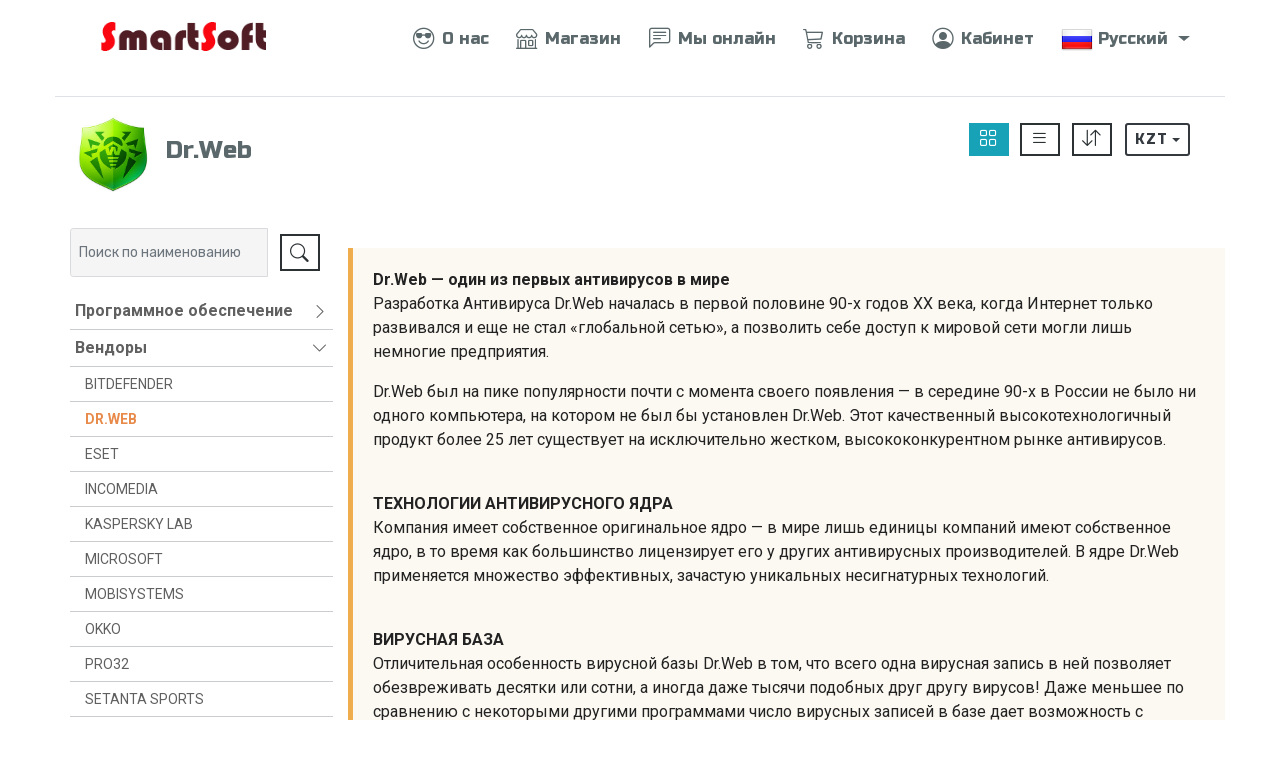

--- FILE ---
content_type: text/html; charset=utf-8
request_url: https://smartsoft.kz/ru/vendor/dr-web/
body_size: 17268
content:
<!doctype html>
<html lang="ru">
  <head>
    <title>Dr.Web - купить с моментальной доставкой</title>
    <meta name="description" content="Dr.Web купить с гарантией по лучшей цене в Казахстане в любом городе: Алматы, Астана, Актау, Актобе, Атырау, Караганда, Кокшетау, Костанай, Кызылорда, Павлодар, Петропавловск, Талдыкорган, Тараз, Туркестан, Уральск, Усть-Каменогорск, Шымкент, Астана">
    <meta name="robots" content="all">
    <meta name="google" value="notranslate">
<meta charset="UTF-8">
<meta http-equiv="X-UA-Compatible" content="IE=edge,chrome=1">
<meta name="viewport" content="width=device-width, initial-scale=1, minimum-scale=1">
<meta name="author" content="Smart Soft Solutions">
<meta name="HandheldFriendly" content="True">
<meta name="referrer" content="no-referrer-when-downgrade">
<link rel="icon" href="https://smartsoft.kz/favicon.ico" type="image/x-icon">
<link rel="alternate" href="https://smartsoft.kz/ru/vendor/dr-web/" hreflang="x-default" />
<link rel="alternate" href="https://smartsoft.kz/kk/vendor/dr-web/" hreflang="kk" />
<link rel="alternate" href="https://smartsoft.kz/en/vendor/dr-web/" hreflang="en" />
<link rel="alternate" href="https://smartsoft.kz/de/vendor/dr-web/" hreflang="de" />
<link rel="alternate" href="https://smartsoft.kz/es/vendor/dr-web/" hreflang="es" />
<link rel="alternate" href="https://smartsoft.kz/fr/vendor/dr-web/" hreflang="fr" />
<link rel="alternate" href="https://smartsoft.kz/no/vendor/dr-web/" hreflang="no" />

<link rel="canonical" href="https://smartsoft.kz/ru/vendor/dr-web/">
    <link rel="stylesheet" type="text/css" href="/assets/tether/tether.min.css?v=2024100"> 
<link rel="stylesheet" type="text/css" href="/assets/bootstrap/css/bootstrap.min.css?v=2024100">
<link rel="stylesheet" type="text/css" href="/assets/bootstrap/css/bootstrap-grid.min.css?v=2024100">
<link rel="stylesheet" type="text/css" href="/assets/bootstrap/css/bootstrap-reboot.min.css?v=2024100">
<link rel="stylesheet" type="text/css" href="/assets/dropdown/css/style.css?v=2024100">  
<link rel="stylesheet" type="text/css" href="/assets/theme/css/style.css?v=2024100">
<link rel="stylesheet" type="text/css" href="/assets/mobirise/css/mbr-additional.css?v=2024100">

<link rel="stylesheet" type="text/css" href="/system/css/bootstrap-icons.css?v=2024100">
<link rel="stylesheet" type="text/css" href="/system/css/bundle-style.min.css?v=2024100">
<link rel="stylesheet" type="text/css" href="/system/css/datatables.min.css?v=2024100">
<link rel="stylesheet" type="text/css" href="/system/css/bootstrap-select.min.css">
<link rel="stylesheet" type="text/css" href="/system/css/main.css?v=2024100">
    <script type="text/javascript">var LASTERROR = "";</script>
<script src="/system/js/jquery-3.6.0.min.js"></script> 
<script src="/system/js/popper.min.js"></script>
<script src="/system/js/bootstrap.min.js"></script>
<script src="/system/js/bundle-script.js?v=2024100"></script> 
<script src="/system/js/datatables-user.min.js"></script>
<script src="/system/js/bootstrap-select.min.js"></script>
<script src="/system/js/jquery-ui.min.js"></script>

 
<script src="/system/js/localization/messages_ru.js"></script>
<script src="/system/js/localization/colorbox/jquery.colorbox-ru.js"></script>
<script src="/system/js/localization/datepicker/bootstrap-datepicker.ru.js"></script>
<script src="/system/js/localization/select/defaults-ru_RU.min.js"></script>  
<script src="/system/js/main.js?v=2024100"></script> 
<script type="text/javascript"> 
 
  function OrderRecordsetParse(data,DataTable,sort){
    try{
      var DataSet =JSON.parse("["+data+"]",(key, value) => {
        if(key==="paytype"){
          if(value==="paytype-qiwi")value = "Qiwi Терминал";
          else
            if(value==="paytype-cash")value = "Наличными";
          else
            if(value==="paytype-card")value = "Банковской картой";
          else
            if(value==="paytype-paypal")value = "PayPal";
          else
            if(value==="paytype-bank")value = "Банковский перевод";
          else
            if(value==="paytype-kaspi")value = "Перевод Kaspi Gold";
          return value;
        }else
          if(key==="state"){
            if(value==="1")value = "Не оплачен";
            else
              if(value==="2")value = "Оплачен";
            else
              if(value==="3")value = "В процессе";
            else
              if(value==="4")value = "Выполнен";
            else
              if(value==="5")value = "Отменен";
            else
              if(value==="6")value = "Удален";
            return value;
          }else 
            if(key==="delivery"){
              if(value==="0"||value==="1"||value===""||value==="&nbsp;")value = "Электронная доставка";
              else
                if(value==="3")value = "Почтовое отправление";
              else
                if(value==="4")value = "Доставка курьером";
              else
                if(value==="2")value = "Самовывоз из офиса";
              return value;
            }else  return value;
      });

      if($("*").is('#order-block-total')){
        DrawTotal(DataSet,$('#order-block-total'));
      }
      
      DataTable.clear().rows.add(DataSet).order(sort).columns.adjust().draw(); 
      $("#page-preloader").fadeOut();
    }catch(err)
    {
      DataTable.clear().draw();
      console.log("OrderRecordsetParse:",err.message);
    }
  }

  function UpdateCaption(){

    $(".PayType").each(function(ind){
      if($(this).html()=="paytype-qiwi")$(this).html("Qiwi Терминал");
      else
        if($(this).html()=="paytype-cash")$(this).html("Наличными");
      else
        if($(this).html()=="paytype-card")$(this).html("Банковской картой");
      else
        if($(this).html()=="paytype-paypal")$(this).html("PayPal");
      else
        if($(this).html()=="paytype-bank")$(this).html("Банковский перевод");
      else
        if($(this).html()=="paytype-kaspi")$(this).html("Перевод Kaspi Gold");
    });

    $(".Delivery").each(function(ind,obj){
      if($(this).html()=="0")$(this).html("3-5 минут").fadeIn();
      else if($(this).html()=="1")$(this).html("1-3 рабочих дня").fadeIn();
      else if($(this).html()=="2"||$(this).html()=="3"||$(this).html()=="4")$(this).html("По запросу").fadeIn();
    });

    $(".OrderDelivery").each(function(ind){
      if($(this).html()=="0"||$(this).html()=="1"||$(this).html()==""||$(this).html()=="&nbsp;")$(this).html("Электронная доставка");
      else
        if($(this).html()==="3")$(this).html("Почтовое отправление");
      else
        if($(this).html()==="4")$(this).html("Доставка курьером");
      else
        if($(this).html()==="2")$(this).html("Самовывоз из офиса");
    });

    $(".OrderState").each(function(ind){
      if($(this).html()=="1")$(this).html("Не оплачен");
      else
        if($(this).html()=="2")$(this).html("Оплачен");
      else
        if($(this).html()=="3")$(this).html("В процессе");
      else
        if($(this).html()=="4")$(this).html("Выполнен");
      else
        if($(this).html()=="5")$(this).html("Отменен");
      else
        if($(this).html()=="6")$(this).html("Удален");
    }); 

    $('.rating').each(function () {$(this).rating('rate',$(this).attr('data-value'));});

    $("#page-preloader").fadeOut();
  }

  $(document).ready(function(e) {
    /*1  if("US"!="KZ")$(".kz-crc").css({"display":"inline-flex","min-width":"60px !important"}); */
    /*2*/  if(!navigator.cookieEnabled){  
      $("#main-content").prepend('<div class="alert  bg-red text-white" role="alert"><h2><strong>Ошибка</strong>!</h2><h4>Для просмотра этого сайта необходима поддержка Cookies.</h4></div>');
    }
    /*3*/  if(datasite.state=="1")$("#main-content").prepend('<div id="event-message" class="alert bg-success alert-dismissible text-white" role="alert"><h2><strong>Идет обновление каталога</strong>!</h2><h4>Этот процесс занимает несколько минут. До завершения процесса, информация о наличии продуктов на складе и цены могут быть не актуальными.</h4><button type="button" class="close" data-dismiss="alert" aria-label="Close"><span aria-hidden="true">&times;</span></button></div>');

    bootbox.setLocale("ru","fade");
    $(".SelectDate").datepicker({format: "dd.mm.yyyy", language: "ru",orientation: "bottom", autoclose: true});

    $("body").on("click",".btn-confirm",function(e){
      e.preventDefault();
      var eSelf = $(this);
      var eForm = $(eSelf).parents('form:first');
      var eType = $(eSelf).attr("type");
      var eText = $(this).attr("confirm-text");
      if(typeof eType === "undefined"){
        eType = this.tagName;
        if(typeof eType === "undefined"){
          alert("Unknown item type required: (a,submit,button)!");
          return false;
        }
      }
      eType = eType.toUpperCase();
      bootbox.confirm({ 
        message: '<div class="text-center">' + eText + '</div>',
        title: "Подтвердите выбор",
        callback: function(result){ 
          if(result==true){
            if(eType=="SUBMIT"||eType=="BUTTON")$(eForm).submit();
            else{
              if(eType=="A"){
                var Href = $(eSelf).attr("href");
                var Target = $(eSelf).attr("target");
                if(Href!=="#"){ 
                  if(typeof Target === "undefined")window.location = Href;
                  else window.open(Href,Target); 
                }
              }
            }
            return true;
          }else{
            bootbox.hideAll();
            return false;
          }
        }
      });
    });

    $("#products-content").on("change",".rating", function(e){ 
      e.preventDefault(); 
      var Container = $(this).closest(".card");
      var Rating = $(this).rating('rate');
      $.post("/script-module/user_data",{
        action:"rating_add",
        rating_page:'https://smartsoft.kz/ru/vendor/dr-web/',
        rating_value:Rating,
        product_id:'',
      }, function(data){
        if( data != "ok"){
          $('#ErrorMessage div.modal-body').html(data);
          $('#ErrorMessage').fadeIn().modal('show');
        }else{
          $(Container).replaceWith(function() {
            return $('<div class="alert alert-success" role="alert"><h4 class="alert-heading">Спасибо за оценку!</h4><hr><p class="display-5">Рейтинг обновлен.</p></div>').hide().fadeIn().delay(3000).slideUp();
          });
        }
      });
      e.stopPropagation();
    });

    $("#comment_send").on("click", function(e){
      e.preventDefault();
      if($('#comment_form').valid()){  
        let reply_message =$("#comment_parent").val()==""?".media:last":"a[data-comment-id="+$("#comment_parent").val()+"]";
        $.post("/script-module/",{
          action:"comment_add",
          comment_user: $("#comment_user").val(),
          comment_page: $("#comment_page").val(),
          comment_parent: $("#comment_parent").val(),
          comment_text: $("#comment_text").val(),
          product_id: $("#product_id").val(),
          v_code: $("#v_code").val(),
        }, function(data){
          var RezData = JSON.parse(data);
          if( RezData.Rez != "ok"){
            $('#ErrorMessage div.modal-body').html(UnJson(RezData.Data));
            $('#ErrorMessage').fadeIn().modal('show');
          }else{
            if(RezData.Data==""){
              bootbox.alert({
                message:'<div class="text-center"><h4>Ваш комментарий появится на сайте после проверки модератором</h4></div>',
                title:"Комментарий отправлен"
              });
            }else{
              $("#comments_list").html(UnJson(RezData.Data));
              scrollToElement(reply_message,80);
              /*if(reply_message!="")scrollToElement("a[data-comment-id="+reply_message+"]",80);
              else scrollToElement(".media:last",80);*/
            }
            $("#v_code,#comment_parent,#comment_text").val('');
          }
        });
      }
    });

    $("body").on("click",".crc-list a",function(e){
      e.preventDefault();
      $.cookie("CRC", $(this).data("crc"), { path: '/', expires: 500}); 
      window.location.reload(true);
    });

    $("body").on("click",".add-to-cart",function(e){
      e.preventDefault();
      let btn = $(this);
      $.post("/script-module/basket",{
        action:"add_item",
        prodid: $(this).data("prodid"),
      }, function(data){
        try{
          let BasketObj =JSON.parse(data);
          $(".basket-count").html(BasketObj.basket_count);
          $(".basket-price").html(BasketObj.basket_price); 

          $(btn).attr("href","https://smartsoft.kz/?page=basket").removeClass("btn-outline-primary").removeClass("add-to-cart").addClass("btn-outline-success");
          $(btn).text("Оформить заказ");

          
         /* console.log("basket_count["+BasketObj.basket_count+"] basket_price["+BasketObj.basket_price+"] crc["+BasketObj.crc+"] crc_code["+BasketObj.crc_code+"]");*/
/*
          $.each(BasketObj.items, function (id, item) {
            console.log(id);
            $.each(item, function (name, value) {
              console.log(name+"["+value+"]");
            });
          });
          */
        }catch(err){
          console.log("Basket Add_Item Error:"+err.message+" ["+data+"]");
        }

        /*alert(data);*/
      });

    });

    if($('*').is('#comment_form'))$('#comment_form').validate();

    if(localStorage.getItem("wysiwyg-vendor")!==null)wysiwyg = localStorage.getItem("wysiwyg-vendor");
    UpdateCaption();
  });

</script>
  </head>
  <body role="document">
    <section class="menu cid-rDD3VJZf04" once="menu" id="menu1-a3">
  <nav class="navbar navbar-expand navbar-expand-lg beta-menu navbar-dropdown align-items-center fixed-top navbar-fixed-top navbar-toggleable-sm "> <!-- transparent -->
    <button class="navbar-toggler navbar-toggler-right" type="button" data-toggle="collapse" data-target="#navbarSupportedContent" aria-controls="navbarSupportedContent" aria-expanded="false" aria-label="Toggle navigation">
      <div class="hamburger">
        <span></span>
        <span></span>
        <span></span>
        <span></span>
      </div>
    </button>
    <div class="menu-logo ">
      <div class="navbar-brand">
        <span class="navbar-logo">
          <a href="https://smartsoft.kz">
            <img src="/assets/images/smartsoftbrand1-254x74.png" alt="Smart Soft Solutions" title=""  style="height: 3.8rem;" >
          </a>
        </span>
      </div>
    </div>

    <div class="collapse navbar-collapse text-info" id="navbarSupportedContent">

      <ul class="navbar-nav nav-dropdown display-4 mobirise-menu" data-app-modern-menu="true">
  
        <div class="navbar-toggleable-sm d-block d-sm-none">
          <div class="btn-group btn-group-sm">
            <li class="nav-item dropdown m-lang-button text-left">
  <a class="nav-link link text-info dropdown-toggle display-4" data-toggle="dropdown-submenu" aria-expanded="false">
    <img class="lang-item-img" alt="Русский" src="/system/images/lang/2017W07W05J0X17X3045176.png"  width="32" height="32" >&nbsp;<span class="lang-item-text">Русский</span>
  </a>
  <div class="dropdown-menu m-dropdown-lang">
    <a class="dropdown-item" href="/de/vendor/dr-web/"><img class="lang-item-img" title="Deutsch" alt="de" src="/system/images/lang/2017W07W09J4X33X5331234.png"  width="32" height="32" >&nbsp;<span class="lang-item-text">Deutsch</span></a><a class="dropdown-item" href="/en/vendor/dr-web/"><img class="lang-item-img" title="English" alt="en" src="/system/images/lang/2017W07W11J21X40X3214130.png"  width="32" height="32" >&nbsp;<span class="lang-item-text">English</span></a><a class="dropdown-item" href="/es/vendor/dr-web/"><img class="lang-item-img" title="Espanol" alt="es" src="/system/images/lang/2019W10W04J13X25X2711930.png"  width="32" height="32" >&nbsp;<span class="lang-item-text">Espanol</span></a><a class="dropdown-item" href="/fr/vendor/dr-web/"><img class="lang-item-img" title="Français" alt="fr" src="/system/images/lang/2018W09W10J18X3X5717371.png"  width="32" height="32" >&nbsp;<span class="lang-item-text">Français</span></a><a class="dropdown-item" href="/kk/vendor/dr-web/"><img class="lang-item-img" title="Қазақша" alt="kk" src="/system/images/lang/2017W07W05J0X17X414878.png"  width="32" height="32" >&nbsp;<span class="lang-item-text">Қазақша</span></a><a class="dropdown-item" href="/no/vendor/dr-web/"><img class="lang-item-img" title="Norsk" alt="no" src="/system/images/lang/2018W09W10J18X5X2417371.png"  width="32" height="32" >&nbsp;<span class="lang-item-text">Norsk</span></a>
  </div>
</li>
          </div>
        </div>
        
         <li class="nav-item"><a class="nav-link text-info" data-toggle="nav-item " href="https://smartsoft.kz/ru/index/"><i class='bi bi-emoji-sunglasses bi-lg'></i><span class="ml-2">О нас</span></a></li><li class="nav-item"><a class="nav-link text-info" data-toggle="nav-item " href="https://smartsoft.kz/ru/catalog/"><i class='bi bi-shop bi-lg'></i><span class="ml-2">Магазин</span></a></li><li class="nav-item"><a class="nav-link text-info chat-dlg" data-toggle="nav-item" href="#"><span class='icon-group'> <span class='badge badge-pill chat-count blink'></span> <i class='bi bi-chat-left-text bi-lg'></i> </span><span class="ml-2">Мы онлайн</span></a></li><li class="nav-item"><a class="nav-link text-info" data-toggle="nav-item" href="https://smartsoft.kz/ru/basket/"><span class='icon-group'> <span class='badge badge-pill basket-count'></span> <i class='bi bi-cart3 bi-lg'></i> </span><span class="ml-2">Корзина</span></a></li><li class="nav-item"><a class="nav-link text-info" data-toggle="nav-item" href="https://smartsoft.kz/ru/cabinet/"><i class='bi bi-person-circle bi-lg'></i><span class="ml-2">Кабинет</span></a></li>
  
        <div class="navbar-toggleable-sm d-none d-sm-block">
          <div class="btn-group btn-group-sm">
            <li class="nav-item dropdown m-lang-button text-left">
  <a class="nav-link link text-info dropdown-toggle display-4" data-toggle="dropdown-submenu" aria-expanded="false">
    <img class="lang-item-img" alt="Русский" src="/system/images/lang/2017W07W05J0X17X3045176.png"  width="32" height="32" >&nbsp;<span class="lang-item-text">Русский</span>
  </a>
  <div class="dropdown-menu m-dropdown-lang">
    <a class="dropdown-item" href="/de/vendor/dr-web/"><img class="lang-item-img" title="Deutsch" alt="de" src="/system/images/lang/2017W07W09J4X33X5331234.png"  width="32" height="32" >&nbsp;<span class="lang-item-text">Deutsch</span></a><a class="dropdown-item" href="/en/vendor/dr-web/"><img class="lang-item-img" title="English" alt="en" src="/system/images/lang/2017W07W11J21X40X3214130.png"  width="32" height="32" >&nbsp;<span class="lang-item-text">English</span></a><a class="dropdown-item" href="/es/vendor/dr-web/"><img class="lang-item-img" title="Espanol" alt="es" src="/system/images/lang/2019W10W04J13X25X2711930.png"  width="32" height="32" >&nbsp;<span class="lang-item-text">Espanol</span></a><a class="dropdown-item" href="/fr/vendor/dr-web/"><img class="lang-item-img" title="Français" alt="fr" src="/system/images/lang/2018W09W10J18X3X5717371.png"  width="32" height="32" >&nbsp;<span class="lang-item-text">Français</span></a><a class="dropdown-item" href="/kk/vendor/dr-web/"><img class="lang-item-img" title="Қазақша" alt="kk" src="/system/images/lang/2017W07W05J0X17X414878.png"  width="32" height="32" >&nbsp;<span class="lang-item-text">Қазақша</span></a><a class="dropdown-item" href="/no/vendor/dr-web/"><img class="lang-item-img" title="Norsk" alt="no" src="/system/images/lang/2018W09W10J18X5X2417371.png"  width="32" height="32" >&nbsp;<span class="lang-item-text">Norsk</span></a>
  </div>
</li>  
          </div>
        </div>


      </ul>

    </div>

  </nav>
</section>

    <div id="main-content" class="container " role="main">

      <div class="row">
        <div class="container h-100 my-3 px-0 mx-0">

          <div class="card border-0  ">
            <div class="card-body border-top"> 
              <div class="row "> 

                <div class="col-md-6 col-xl-8 d-flex justify-content-start align-items-center">
                  <img src="/users/2019W10W27J18X48X3237084.jpg" alt="Dr.Web" width="75" height="75" class="rounded" style="min-width: 75px; min-height: 75px;"> 
                  <h1 class=" text-info display-44 ml-3">
                    Dr.Web  
                  </h1>
                </div>
                <div class="col-md-6 col-xl-4 d-none d-md-block" >
                  <div class="input-group input-group-sm justify-content-end" >
  <select  class="form-control d-none" id="items_count"  >
    <option value="12">12</option>
    <option value="24">24</option>
    <option value="48">48</option>
    <option value="100">100</option>
  </select> 
  <div class="input-group-append "  >
    <button class="btn btn-outline-info template_type d-none d-sm-block " type="button" data-tmpl="product_block" >
      <i class="bi bi-grid bi-lg"></i>
     
    </button>
    <button class="btn btn-outline-info template_type d-none d-sm-block" type="button" data-tmpl="product_line">
     <i class="bi bi-list bi-lg"></i>
      
    </button>
    <button class="btn btn-outline-info d-block  dropdown-toggle-split " data-toggle="dropdown" aria-haspopup="true" aria-expanded="false" id="items_sort" type="button">
      <i class="bi bi-arrow-down-up bi-lg"></i>
    </button>
    <div class="dropdown-menu">
      <a class="dropdown-item sort_price" data-sort="price" href="#">Цена <i class="bi bi-sort-down-alt bi-lg"></i></a>
      <a class="dropdown-item sort_price" data-sort="price desc" href="#">Цена <i class="bi bi-sort-down bi-lg"></i></a>
      <a class="dropdown-item sort_price" data-sort="name" href="#">Наименование <i class="bi bi-sort-alpha-down bi-lg"></i></a>
      <a class="dropdown-item sort_price" data-sort="name desc" href="#">Наименование <i class="bi bi-sort-alpha-down-alt bi-lg"></i></a>
    </div>
    <div class="btn-group  btn-group-sm kz-crc" role="group" style="min-width:80px;">
  <a class="btn btn-sm btn-outline-dark display-4 dropdown-toggle" href="#" role="button" id="dropdownMenuLinkCRC" data-toggle="dropdown" aria-haspopup="true" aria-expanded="false">
    KZT 
  </a>
  <div class="dropdown-menu crc-list text-center" aria-labelledby="dropdownMenuLinkCRC">
     <a class="dropdown-item" href="#" data-crc="USD"><span class="crc-item-text">USD</span></a><a class="dropdown-item" href="#" data-crc="RUB"><span class="crc-item-text">RUB</span></a>  
  </div>
</div>
  </div>

</div>
                </div>

              </div>
            </div>
          </div>

        </div>
      </div>

      <div class="row">
        <div class="col-lg-3 col-md-4">
         
            <div class="input-group input-group-sm mb-3">
  <input id="search_product_name" type="text" class="form-control" placeholder="Поиск по наименованию" >
  <div class="input-group-append">
    <button class="btn btn-outline-info search_product_button" type="button" ><i class="bi bi-search bi-lg"></i></button>

    <div class="row d-md-none">  

      <div class="btn-group  btn-group-sm kz-crc" role="group" >
        <button class="btn btn-sm btn-outline-dark display-4 dropdown-toggle rounded-0 mr-0" role="button" id="dropdownMenuLinkCRC" data-toggle="dropdown" aria-haspopup="true" aria-expanded="false">
          KZT 
        </button>
        <div class="dropdown-menu crc-list text-center" aria-labelledby="dropdownMenuLinkCRC">
          <a class="dropdown-item" href="#" data-crc="USD"><span class="crc-item-text">USD</span></a><a class="dropdown-item" href="#" data-crc="RUB"><span class="crc-item-text">RUB</span></a>  
        </div>
      </div> 

      <div class="btn-group  btn-group-sm " role="group">
        <button class="btn btn-sm btn-outline-dark display-4 dropdown-toggle-split rounded-0 border-left-0" data-toggle="dropdown" aria-haspopup="true" aria-expanded="false" id="items_sort" type="button">
          <i class="bi bi-arrow-down-up bi-lg"></i>
        </button>
        <div class="dropdown-menu" aria-labelledby="items_sort">
          <a class="dropdown-item sort_price" data-sort="price" href="#">Цена <i class="bi bi-sort-down-alt bi-lg"></i></a>
          <a class="dropdown-item sort_price" data-sort="price desc" href="#">Цена <i class="bi bi-sort-down bi-lg"></i></a>
          <a class="dropdown-item sort_price" data-sort="name" href="#">Наименование <i class="bi bi-sort-alpha-down bi-lg"></i></a>
          <a class="dropdown-item sort_price" data-sort="name desc" href="#">Наименование <i class="bi bi-sort-alpha-down-alt bi-lg"></i></a>
        </div>
      </div>

    </div>

  </div>
</div>
          
          <div class="sticky-top mb-3 bg-white" style="top:80px; z-index:7;">
            <ul class="menu2 bg-white">
              <li class="has-sub    "><a class="nohref" href="#" data-navi="software"><span class="menu2-label">Программное обеспечение</span><i class="menu2-indicator bi bi-chevron-right mr-0 ml-auto"></i></a><ul class="" aria-labelledby=""><li class=" "><a class="" href="/ru/catalog/antiviruses/" data-navi="antiviruses"><span class="menu2-label">Антивирусы</span></a></li><li class=" "><a class="" href="/ru/catalog/for-mobile-devices/" data-navi="for-mobile-devices"><span class="menu2-label">Для мобильных устройств</span></a></li><li class=" "><a class="" href="/ru/catalog/password-protection/" data-navi="password-protection"><span class="menu2-label">Защита паролей</span></a></li><li class=" "><a class="" href="/ru/catalog/internet-and-network/" data-navi="internet-and-network"><span class="menu2-label">Интернет и сети</span></a></li><li class=" "><a class="" href="/ru/catalog/comprehensive-information-protection/" data-navi="comprehensive-information-protection"><span class="menu2-label">Комплексная защита информации</span></a></li><li class=" "><a class="" href="/ru/catalog/cloud-products/" data-navi="cloud-products"><span class="menu2-label">Облачные продукты</span></a></li><li class=" "><a class="" href="/ru/catalog/training-and-encyclopedias/" data-navi="training-and-encyclopedias"><span class="menu2-label">Обучение и энциклопедии</span></a></li><li class=" "><a class="" href="/ru/catalog/operating-systems/" data-navi="operating-systems"><span class="menu2-label">Операционные системы</span></a></li><li class=" "><a class="" href="/ru/catalog/office-packages/" data-navi="office-packages"><span class="menu2-label">Офисные пакеты</span></a></li><li class=" "><a class="" href="/ru/catalog/office-programs/" data-navi="office-programs"><span class="menu2-label">Офисные программы</span></a></li><li class=" "><a class="" href="/ru/catalog/products-for-mac/" data-navi="products-for-mac"><span class="menu2-label">Продукты для Mac</span></a></li><li class=" "><a class="" href="/ru/catalog/working-with-pdf/" data-navi="working-with-pdf"><span class="menu2-label">Работа с PDF</span></a></li><li class=" "><a class="" href="/ru/catalog/entertainment/" data-navi="entertainment"><span class="menu2-label">Развлечения</span></a></li><li class=" "><a class="" href="/ru/catalog/website-development/" data-navi="website-development"><span class="menu2-label">Создание сайтов</span></a></li></ul></li>
            </ul>   

            <ul class="menu2 bg-white">
              <li class="has-sub"> 
                <a href="">Вендоры <i class="menu2-indicator bi bi-chevron-right mr-0 ml-auto"></i></a> 
                <ul>
                  <li class=""><a href="/ru/vendor/adlock/" class="" data-navi="adlock">AdLock</a></li><li class=""><a href="/ru/vendor/Bitdefender/" class="" data-navi="Bitdefender">Bitdefender</a></li><li class=""><a href="/ru/vendor/dr-web/" class="active " data-navi="dr-web">Dr.Web</a></li><li class=""><a href="/ru/vendor/eset/" class="" data-navi="eset">ESET</a></li><li class=""><a href="/ru/vendor/incomedia/" class="" data-navi="incomedia">Incomedia</a></li><li class=""><a href="/ru/vendor/kaspersky-lab/" class="" data-navi="kaspersky-lab">Kaspersky Lab</a></li><li class=""><a href="/ru/vendor/Microsoft/" class="" data-navi="Microsoft">Microsoft</a></li><li class=""><a href="/ru/vendor/MobiSystems/" class="" data-navi="MobiSystems">MobiSystems</a></li><li class=""><a href="/ru/vendor/okko/" class="" data-navi="okko">Okko</a></li><li class=""><a href="/ru/vendor/Pro32/" class="" data-navi="Pro32">Pro32</a></li><li class=""><a href="/ru/vendor/setanta-sports/" class="" data-navi="setanta-sports">Setanta Sports</a></li><li class=""><a href="/ru/vendor/SkyDNS/" class="" data-navi="SkyDNS">SkyDNS</a></li><li class=""><a href="/ru/vendor/wikium/" class="" data-navi="wikium">WIKIUM</a></li><li class=""><a href="/ru/vendor/kroha/" class="" data-navi="kroha">КРОХА</a></li>
                </ul>
              </li>
            </ul>

            <ul class="menu2">
              <li class="">
                <a target="blank" href="/?page=info">Оплата и доставка</a>
              </li>
            </ul>
          </div>

        </div>
        <div class="col-lg-9 col-md-8 fade-in-load">

          <div class="row">
            <div class="bs-callout bs-callout-warning">
              <div><strong>Dr.Web &mdash; один из первых антивирусов в мире</strong></div>

<p>Разработка Антивируса Dr.Web началась в первой половине 90-х годов ХХ века, когда Интернет только развивался и еще не стал &laquo;глобальной сетью&raquo;, а позволить себе доступ к мировой сети могли лишь немногие предприятия.</p>

<p>Dr.Web был на пике популярности почти с момента своего появления &mdash; в середине 90-х в России не было ни одного компьютера, на котором не был бы установлен Dr.Web. Этот качественный высокотехнологичный продукт более 25 лет существует на исключительно жестком, высококонкурентном рынке антивирусов.<br />
&nbsp;</p>

<div><strong>ТЕХНОЛОГИИ АНТИВИРУСНОГО ЯДРА</strong></div>

<p>Компания имеет собственное оригинальное ядро &mdash; в мире лишь единицы компаний имеют собственное ядро, в то время как большинство лицензирует его у других антивирусных производителей. В ядре Dr.Web применяется множество эффективных, зачастую уникальных несигнатурных технологий.<br />
&nbsp;</p>

<div><strong>ВИРУСНАЯ БАЗА</strong></div>

<p>Отличительная особенность вирусной базы Dr.Web в том, что всего одна вирусная запись в ней позволяет обезвреживать десятки или сотни, а иногда даже тысячи подобных друг другу вирусов! Даже меньшее по сравнению с некоторыми другими программами число вирусных записей в базе дает возможность с высокой долей вероятности обнаруживать пока еще не известные (не внесенные в базу) вредоносные программы, которые будут созданы на основе уже существующих.</p>

<hr>
<div class="row justify-content-center mb-0 pt-2 ">
 <h2 class="text-center text-secondary display-7 text-uppercase"> 
      Программы «Доктор Веб» в нашем магазине:
 </h2>
</div>
            </div>
          </div> 

          <div id="products-content" class="row justify-content-center align-items-center">
            <div class="col-sm-6 col-md-6 col-lg-4 col-xl-3" > 
  <div class="product-block-item" >
    <div class="product-block-views text-info">
      3&nbsp;<i class="bi bi-star" aria-hidden="true"></i>&nbsp;
      &nbsp;<i class="bi bi-chat-left-text" aria-hidden="true"></i>&nbsp; 
      2714&nbsp;<i class="bi bi-eye" aria-hidden="true"></i>
    </div>

    <a href="https://smartsoft.kz/ru/catalog/antiviruses/dr-web-katana-prodlenie-licenzii/" >
      <div class="product-block-image ">
        <img itemprop="image" src="https://smartsoft.kz/images/product/962c603f-513d-4258-8018-1cec291efa0b-small.png" data-id="9945" data-sort="0" alt="Dr.Web Katana. Продление лицензии" title="Dr.Web Katana. Продление лицензии">
        
      </div>
    </a>

    <div class="product-block-title-wrapper">
      <h3 class="product-block-title ">
        <a href="https://smartsoft.kz/ru/catalog/antiviruses/dr-web-katana-prodlenie-licenzii/">Dr.Web Katana. Продление лицензии</a>
      </h3>
    </div>

    <div class="product-block-rating">
      <input type="hidden" class="rating" data-filled="bi bi-lg bi-star-fill" data-empty="bi bi-lg bi-star" disabled data-value="5.00"/>
    </div>

    <div class="product-block-price text-info">
      <span>от</span>
      <span class="price-value color-price"> 2155</span>
      <span> ₸</span>
    </div>

    <div class="product-block-oldprice old-price text-danger">
      
    </div>

  </div>
</div><div class="col-sm-6 col-md-6 col-lg-4 col-xl-3" > 
  <div class="product-block-item" >
    <div class="product-block-views text-info">
      4&nbsp;<i class="bi bi-star" aria-hidden="true"></i>&nbsp;
      &nbsp;<i class="bi bi-chat-left-text" aria-hidden="true"></i>&nbsp; 
      2655&nbsp;<i class="bi bi-eye" aria-hidden="true"></i>
    </div>

    <a href="https://smartsoft.kz/ru/catalog/antiviruses/dr-web-katana15702/" >
      <div class="product-block-image ">
        <img itemprop="image" src="https://smartsoft.kz/images/product/36992036-0064-4f1c-a63f-2eac1a75beef-small.png" data-id="9961" data-sort="0" alt="Dr.Web Katana" title="Dr.Web Katana">
        
      </div>
    </a>

    <div class="product-block-title-wrapper">
      <h3 class="product-block-title ">
        <a href="https://smartsoft.kz/ru/catalog/antiviruses/dr-web-katana15702/">Dr.Web Katana</a>
      </h3>
    </div>

    <div class="product-block-rating">
      <input type="hidden" class="rating" data-filled="bi bi-lg bi-star-fill" data-empty="bi bi-lg bi-star" disabled data-value="5.50"/>
    </div>

    <div class="product-block-price text-info">
      <span>от</span>
      <span class="price-value color-price"> 2873</span>
      <span> ₸</span>
    </div>

    <div class="product-block-oldprice old-price text-danger">
      
    </div>

  </div>
</div><div class="col-sm-6 col-md-6 col-lg-4 col-xl-3" > 
  <div class="product-block-item" >
    <div class="product-block-views text-info">
      3&nbsp;<i class="bi bi-star" aria-hidden="true"></i>&nbsp;
      &nbsp;<i class="bi bi-chat-left-text" aria-hidden="true"></i>&nbsp; 
      3075&nbsp;<i class="bi bi-eye" aria-hidden="true"></i>
    </div>

    <a href="https://smartsoft.kz/ru/catalog/comprehensive-information-protection/dr-web-security-space15718/" >
      <div class="product-block-image ">
        <img itemprop="image" src="https://smartsoft.kz/images/product/dfa918cb-a8a2-4faa-a635-73477964ce30-small.png" data-id="9977" data-sort="0" alt="Dr.Web Security Space" title="Dr.Web Security Space">
        
      </div>
    </a>

    <div class="product-block-title-wrapper">
      <h3 class="product-block-title ">
        <a href="https://smartsoft.kz/ru/catalog/comprehensive-information-protection/dr-web-security-space15718/">Dr.Web Security Space</a>
      </h3>
    </div>

    <div class="product-block-rating">
      <input type="hidden" class="rating" data-filled="bi bi-lg bi-star-fill" data-empty="bi bi-lg bi-star" disabled data-value="5.00"/>
    </div>

    <div class="product-block-price text-info">
      <span>от</span>
      <span class="price-value color-price"> 7218</span>
      <span> ₸</span>
    </div>

    <div class="product-block-oldprice old-price text-danger">
      
    </div>

  </div>
</div><div class="col-sm-6 col-md-6 col-lg-4 col-xl-3" > 
  <div class="product-block-item" >
    <div class="product-block-views text-info">
      12&nbsp;<i class="bi bi-star" aria-hidden="true"></i>&nbsp;
      &nbsp;<i class="bi bi-chat-left-text" aria-hidden="true"></i>&nbsp; 
      3684&nbsp;<i class="bi bi-eye" aria-hidden="true"></i>
    </div>

    <a href="https://smartsoft.kz/ru/catalog/comprehensive-information-protection/dr-web-security-space-prodlenie-licenzii/" >
      <div class="product-block-image ">
        <img itemprop="image" src="https://smartsoft.kz/images/product/b2d17403-55d4-4a2b-b184-a05759a6942f-small.png" data-id="9983" data-sort="0" alt="Dr.Web Security Space.Продление лицензии" title="Dr.Web Security Space.Продление лицензии">
        
      </div>
    </a>

    <div class="product-block-title-wrapper">
      <h3 class="product-block-title ">
        <a href="https://smartsoft.kz/ru/catalog/comprehensive-information-protection/dr-web-security-space-prodlenie-licenzii/">Dr.Web Security Space.Продление лицензии</a>
      </h3>
    </div>

    <div class="product-block-rating">
      <input type="hidden" class="rating" data-filled="bi bi-lg bi-star-fill" data-empty="bi bi-lg bi-star" disabled data-value="4.40"/>
    </div>

    <div class="product-block-price text-info">
      <span>от</span>
      <span class="price-value color-price"> 5450</span>
      <span> ₸</span>
    </div>

    <div class="product-block-oldprice old-price text-danger">
      
    </div>

  </div>
</div><div class="col-sm-6 col-md-6 col-lg-4 col-xl-3" > 
  <div class="product-block-item" >
    <div class="product-block-views text-info">
      4&nbsp;<i class="bi bi-star" aria-hidden="true"></i>&nbsp;
      &nbsp;<i class="bi bi-chat-left-text" aria-hidden="true"></i>&nbsp; 
      2621&nbsp;<i class="bi bi-eye" aria-hidden="true"></i>
    </div>

    <a href="https://smartsoft.kz/ru/catalog/for-mobile-devices/dr-web-security-space-dlya-mobilnykh-ustrojstv/" >
      <div class="product-block-image ">
        <img itemprop="image" src="https://smartsoft.kz/images/product/b087fabf-9e31-4a11-ae0f-92388c9c94bf-small.png" data-id="10014" data-sort="0" alt="Dr.Web Security Space (для мобильных устройств)" title="Dr.Web Security Space (для мобильных устройств)">
        
      </div>
    </a>

    <div class="product-block-title-wrapper">
      <h3 class="product-block-title ">
        <a href="https://smartsoft.kz/ru/catalog/for-mobile-devices/dr-web-security-space-dlya-mobilnykh-ustrojstv/">Dr.Web Security Space (для мобильных устройств)</a>
      </h3>
    </div>

    <div class="product-block-rating">
      <input type="hidden" class="rating" data-filled="bi bi-lg bi-star-fill" data-empty="bi bi-lg bi-star" disabled data-value="5.00"/>
    </div>

    <div class="product-block-price text-info">
      <span>от</span>
      <span class="price-value color-price"> 2874</span>
      <span> ₸</span>
    </div>

    <div class="product-block-oldprice old-price text-danger">
      
    </div>

  </div>
</div><div class="col-sm-6 col-md-6 col-lg-4 col-xl-3" > 
  <div class="product-block-item" >
    <div class="product-block-views text-info">
      3&nbsp;<i class="bi bi-star" aria-hidden="true"></i>&nbsp;
      &nbsp;<i class="bi bi-chat-left-text" aria-hidden="true"></i>&nbsp; 
      2838&nbsp;<i class="bi bi-eye" aria-hidden="true"></i>
    </div>

    <a href="https://smartsoft.kz/ru/catalog/for-mobile-devices/dr-web-family-security15757/" >
      <div class="product-block-image ">
        <img itemprop="image" src="https://smartsoft.kz/images/product/8cc86663-bfb9-4ae5-a573-d53a8f14aee0-small.png" data-id="10016" data-sort="0" alt="Dr.Web Family Security" title="Dr.Web Family Security">
        
      </div>
    </a>

    <div class="product-block-title-wrapper">
      <h3 class="product-block-title ">
        <a href="https://smartsoft.kz/ru/catalog/for-mobile-devices/dr-web-family-security15757/">Dr.Web Family Security</a>
      </h3>
    </div>

    <div class="product-block-rating">
      <input type="hidden" class="rating" data-filled="bi bi-lg bi-star-fill" data-empty="bi bi-lg bi-star" disabled data-value="5.00"/>
    </div>

    <div class="product-block-price text-info">
      <span>от</span>
      <span class="price-value color-price"> 2432</span>
      <span> ₸</span>
    </div>

    <div class="product-block-oldprice old-price text-danger">
      
    </div>

  </div>
</div>
          </div>

          <div class="row bg-white">
            <div class="col-md-12 mt-3" id="comments"> 
  <div class="card border-top">
    <div class="card-header bg-sm-header py-3 rounded-0 display-44 text-secondary ">
      <h4 class="my-0"> Комментарии  </h4>
    </div>
    <div class="card-body row table-responsive-sm">
      <div class="card-body px-0" id="comments_list"><div class="text-center">
  <h4 class="card-title py-3 mbr-fonts-style display-5">Пока нет ни одного комментария.</h4>
</div></div>
    </div>
  </div>
</div> 
            <div class="col-md-12 mt-3"> 
  <div id="comment_card" class="card border-top">
    <div class="card-header bg-sm-header rounded-0 display-44 text-secondary py-3">
      <h4 class="my-0">Добавить комментарий</h4>
    </div>
    <div class="card-body">
      <form id="comment_form" >

        <div class="form-group row">
          <label for="first_name" class="form-control-label mbr-fonts-style display-7">Ваше имя<span class="text-danger">*</span></label>
          <input type="text" name="comment_user" id="comment_user" required value=""  minlength="3"   maxlength="20"  class="form-control">
        </div>

        <div class="form-group row"> 
          <label for="comment_text" class="form-control-label mbr-fonts-style display-7">Текст сообщения<span class="text-danger">*</span></label>
          <textarea class="form-control" id="comment_text" required style="width:100%;" maxlength="1000"></textarea>
        </div>
      
        <div class="row ">
  <div class="col-md-9 text-right">
    <a href="" onclick="document.images.captcha.src = 'https://smartsoft.kz/script-module/captcha?r='+Math.random();return false;" 
       data-toggle="popover" data-placement="top" data-content="Кликните если не видите кода!" >
      <img id="captcha" alt="verification code" class="my-4" width="160px;" height="40px;" src="https://smartsoft.kz/script-module/captcha" />
    </a>
  </div>
  <div class="col-md-3 px-0">
    <input type="text" placeholder="Введите код на картинке"  name="v_code" required="true" class="form-control my-3" id="v_code" >
  </div>
</div>

        <input type="hidden" id="comment_parent" name="comment_parent" value="">
        <input type="hidden" id="product_id" name="product_id" value="">
        <input type="hidden" id="comment_page" name="comment_page" value="https://smartsoft.kz/ru/vendor/dr-web/">
        
      </form> 
    </div>

    <div class="card-footer clearfix single-item-footer">

      <div class="float-right">  
        <span class="form-group">
          <a href="#" class="btn btn-outline-secondary display-4" id="comment_send">Отправить</a>   
        </span>
      </div>
    </div>

  </div>
</div> 
          </div>

        </div>
      </div>


    </div>

    <section class="cid-qUfIpxZJKf" id="footer1-g">
  
  <div class="container">
    <div class="media-container-row row content text-white">
      <div class="col-12 col-md-3 ">
        <div class="mt-0 pt-0">
  <a href="https://smartsoft.kz">
    <img src="https://smartsoft.kz/system/images/LogoTransparentRed.png" width="180" height="33" alt="ИП &quot;Smart Soft Solutions&quot;" title="">
  </a>
</div> 
        <!-- -->
      </div>
      <div class="col-12 col-md-3 mbr-fonts-style display-7">
        <h5 class="pb-3">
          Адрес
        </h5>
        <p class="mbr-text">
          Республика Казахстан, 050023, г. Алматы, ул. Исиналиева 6 оф.33
        </p>
      </div>
      <div class="col-12 col-md-3 mbr-fonts-style display-7 pr-0">
        <h5 class="pb-3">
          Контакты
        </h5>
        <p class="mbr-text"> 
          &nbsp;<a href="mailto:manager@smartsoft.kz" class="text-white">manager@smartsoft.kz</a>  &nbsp; <a style="color:#25D366;" href="https://wa.me/+77772285244" target="_blank"><i class="bi bi-lg bi-whatsapp"></i></a><br>         
          &nbsp;<a href="tel:+7(777)228-52-44" class="text-white">+7(777)228-52-44</a>   
        </p>
      </div>
      <div class="col-12 col-md-3 mbr-fonts-style display-7">
        <h5 class="pb-3">
          Ссылки
        </h5>
        <p class="mbr-text">
          <a class="text-white" target="_blank" href="http://1c.smartsoft.kz">Все для 1С</a>
          <br><a class="text-white" target="_blank" href="http://cashbox.smartsoft.kz">Электронные кассиры</a>
          <br><a class="text-white" target="_blank" href="https://fids.indexpro.kz">FIDS IndexPRO</a> 
        </p>
      </div>
    </div>
    <div class="footer-lower">
      <div class="media-container-row">
        <div class="col-sm-12">
          <hr>
        </div>
      </div>
      <div class="media-container-row mbr-white">
        <div class="col-sm-6 copyright">
          <p class="mbr-text mbr-fonts-style display-7">
            21.01.2026&nbsp;&copy;&nbsp;ИП &quot;Smart Soft Solutions&quot; 
            <span class="LiveInternet"></span>
<!--LiveInternet counter--><script async type="text/javascript">
  $(".LiveInternet").html('<a href="//www.liveinternet.ru/click" '+
                          'target="_blank" rel="nofollow noopener"><img src="//counter.yadro.ru/hit?t50.5;r'+
                          escape(document.referrer)+((typeof(screen)=='undefined')?'':
                                                     ';s'+screen.width+'*'+screen.height+'*'+(screen.colorDepth?
                                                                                              screen.colorDepth:screen.pixelDepth))+';u'+escape(document.URL)+
                          ';h'+escape(document.title.substring(0,150))+';'+Math.random()+
                          '" alt="" title="LiveInternet" '+
                          'border="0" width="20" height="20"><\/a>');
</script><!--/LiveInternet-->
          </p>
          <p class="mbr-text mbr-fonts-style text-sm">
          <span id="expire_time"></span>
          </p>
        </div>
        <div class="col-md-6">

        </div>
      </div>
    </div>
  </div>
</section>


    <script  src="/assets/viewportchecker/jquery.viewportchecker.js"></script>
<script  src="/assets/dropdown/js/script.min.js"></script>
<script  src="/assets/touchswipe/jquery.touch-swipe.min.js"></script> 
<script  src="/assets/parallax/jarallax.min.js"></script>

<script type="text/javascript"> 
  $(document).ready(function(){
    $('.mbr-parallax-background').jarallax({speed: 0.6});
  });
</script> 
    <!-- Google tag (gtag.js) -->
<script async src="https://www.googletagmanager.com/gtag/js?id=AW-940775594">
</script>
<script>
  window.dataLayer = window.dataLayer || [];
  function gtag(){dataLayer.push(arguments);}
  gtag('js', new Date());

  gtag('config', 'AW-940775594');
</script>

<!-- Event snippet for кнопка ЧАТ conversion page
In your html page, add the snippet and call gtag_report_conversion when someone clicks on the chosen link or button. -->
<script>
  function chat_report_conversion(url) {
    var callback = function () {
      if (typeof(url) != 'undefined') {
        console.log("chat_report_conversion ["+url+"]");
        /*window.location = url;*/
      }
    };
    gtag('event', 'conversion', {
      'send_to': 'AW-940775594/h86VCNems5IBEKqxzMAD',
      'event_callback': callback
    });
    return false;
  }

  function add_to_cart_report_conversion(url) {
    var callback = function () {
      if (typeof(url) != 'undefined') {
        console.log("add_to_cart_report_conversion ["+url+"]");
        /*window.location = url;*/
      }
    };
    gtag('event', 'conversion', {
      'send_to': 'AW-940775594/y7CbCMyMs5IBEKqxzMAD',
      'event_callback': callback
    });
    return false;
  }

  function create_order_report_conversion(url) {
    var callback = function () {
      if (typeof(url) != 'undefined') {
        console.log("create_order_report_conversion ["+url+"]");
        /*window.location = url;*/
      }
    };
    gtag('event', 'conversion', {
      'send_to': 'AW-940775594/FPWVCOKj1MMCEKqxzMAD',
      'transaction_id': 'BAADEACE7AF86AA4308A88BCA7B6E8EC1B144C2218776',
      'event_callback': callback
    });
    return false;
  }
</script>

<script type="text/javascript"> 
  $(document).ready(function(){
    $("body").on("click",".chat-dlg",function(e){
      chat_report_conversion("https://smartsoft.kz/ru/vendor/dr-web/");
    });
    $("body").on("click",".add-to-cart",function(e){
      add_to_cart_report_conversion($(this).data("produrl"));
    });
    $("body").on("click","#create-order-btn",function(e){
      create_order_report_conversion("https://smartsoft.kz/ru/vendor/dr-web/"); 
    });
  });
</script>
<!-- Yandex.Metrika counter -->
<script async type="text/javascript" >
    (function (d, w, c) {
        (w[c] = w[c] || []).push(function() {
            try {
                w.yaCounter40224909 = new Ya.Metrika({
                    id:40224909,
                    clickmap:true,
                    trackLinks:true,
                    accurateTrackBounce:true,
                    webvisor:true
                });
            } catch(e) { }
        });

        var n = d.getElementsByTagName("script")[0],
            s = d.createElement("script"),
            f = function () { n.parentNode.insertBefore(s, n); };
        s.type = "text/javascript";
        s.async = true;
        s.src = "https://mc.yandex.ru/metrika/watch.js";

        if (w.opera == "[object Opera]") {
            d.addEventListener("DOMContentLoaded", f, false);
        } else { f(); }
    })(document, window, "yandex_metrika_callbacks");
</script>
<noscript><div><img src="https://mc.yandex.ru/watch/40224909" style="position:absolute; left:-9999px;" alt="" /></div></noscript>
<!-- /Yandex.Metrika counter -->
  
    <div id="ErrorMessage" class="modal fade" role="dialog" >
  <div class="modal-dialog modal-dialog-centered" role="document">
    <div class="modal-content">
      <div class="modal-header bg-danger text-white">
        <h4 class="modal-title ">Ошибка обработки запроса</h4>
        <button type="button" class="close text-danger" data-dismiss="modal" aria-hidden="true">&times;</button>
      </div>
      <h4><div class="modal-body text-center"></div></h4>
      <div class="modal-footer justify-content-center">
        <a class="btn btn-outline-danger display-4" data-dismiss="modal" href="">Закрыть</a>
      </div>
    </div>
  </div>
</div>
<div class="modal fade" id="AjaxForm">
  <div class="modal-dialog modal-dialog-centered">
    <div class="modal-content">
      <div class="modal-body">
        <div id="AjaxFormBody">
        </div>
      </div>  
    </div>  
  </div>
</div>
<div id="myModal" class="modal fade" >
  <div class="modal-dialog modal-dialog-centered modal-lg">
    <div class="modal-content">
      <div class="modal-header bg-primary text-white">
        <h4 class="modal-title" id="myModalTitle">Modal Title</h4>
        <button type="button" class="close" data-dismiss="modal" aria-hidden="true">&times;</button>
      </div>
      <div id="myModalBody" class="modal-body text-center">
      </div>
      <div class="modal-footer justify-content-center">
          <button type="button" class="btn btn-outline-primary display-4" data-dismiss="modal">Закрыть</button>
      </div>
    </div>
  </div>
</div>
<div id="chatModal" class="modal fade" role="dialog" aria-labelledby="Chat" aria-hidden="true">
  <div class="modal-dialog modal-dialog-centered">
    <div class="modal-content">
      <div class="modal-header bg-success text-white">
        <h4 class="modal-title" id="chatModalTitle">Чат с менеджером</h4>
        <button type="button" class="close text-danger" data-dismiss="modal" aria-hidden="true">&times;</button>
      </div>
      
      <div class="chat-input">
        <textarea id="chat-message"  class="form-control" required minlength="5" maxlength="255" placeholder="Введите текст сообщения и нажмите Enter" rows="3"></textarea>
      </div>
      <div id="chatModalBody" class="modal-body">
        <div class="chat-container">
          <div id="chat-data"></div>
        </div>
      </div>
      <div class="modal-footer justify-content-center">
        <a id="chat-hide" href="#" class="btn  btn-outline-secondary display-4" data-dismiss="modal">Закрыть</a> 
      </div>
    </div>
  </div>
</div>
<span id="sound_play"></span>

<script type="text/javascript">
  var chatIntervalID;

  $(document).ready(function() { 
    $("#chatModal").on("show.bs.modal", function() {
      $(".chat-count,.btn-chat-circle").hide();
      chatevent('view_chat','','#chat-data',chatobj,"html");
      chatIntervalID = setInterval(function(){chatevent('view_chat','','#chat-data',chatobj,"html");}, 3000);
    });
    $("#chatModal").on("hide.bs.modal", function() {
      clearInterval(chatIntervalID);
      $(".chat-count,.btn-chat-circle").hide();
    });
    $("#chat-message").keyup(function(e){
      if(((e.keyCode || e.which) == 13) && $('#chat-message').val().trim().length>0){ 
        if($("#chat-message").val()!=''){chatevent('add_message','#chat-message','#chat-data',chatobj,"html");}
      }
    });

    $(".chat-container").change(function(e){
      $(".chat-user").each(function(){
        if($(this).html()=="Guest")$(this).html("Гость");
      });
    });

  });
</script>



<div id="InfoMessage" class="modal fade" >
  <div class="modal-dialog modal-dialog-centered">
    <div class="modal-content">
      <div class="modal-header bg-info text-white">
        <h4 class="modal-title">Сообщение</h4>
        <button type="button" class="close" data-dismiss="modal" aria-hidden="true">&times;</button>
      </div>
      <h4><div class="modal-body text-center"></div></h4>
      <div class="modal-footer justify-content-center">
        <a class="btn btn-outline-success display-4" data-dismiss="modal" href="">Закрыть</a>
      </div>
    </div>
  </div>
</div>
<style type="text/css">
  
  .btn-chat-circle a{
    background-color: #00CC78;
    color:#F3EFEF;
    background: -webkit-radial-gradient(60px 60px, circle, #060606, #00CC78 );
background: -moz-radial-gradient(60px 60px, circle, #060606, #00CC78); 
background: radial-gradient(60px 60px, circle,#060606, #00CC78);
  }
  .btn-chat-circle a:hover{
    color:#F7DA29;
    background:#EF5A37;
    background: -webkit-radial-gradient(60px 60px, circle, #060606, #00CC78 );
background: -moz-radial-gradient(60px 60px, circle, #060606, #00CC78); 
background: radial-gradient(60px 60px, circle,#060606, #00CC78);
  }
  .btn-chat-circle:after,
.btn-chat-circle:before{
  -webkit-animation: pulse 2s infinite ease-in-out;
  animation: pulse 2s infinite ease-in-out;
}
.btn-chat-circle:before {
  background-color: #00CC78;
  -webkit-animation-delay: .6s;
  animation-delay: .6s;
}
.btn-chat-circle:after{
  background-color: #00CC78;
  -webkit-animation-delay: .2s;
  animation-delay: .2s;
}
  
  
</style>  
<div class="btn-chat-circle" >
 <a class="chat-dlg" href="#" >
   <i class="bi bi-chat-text bi-3x my-1" aria-hidden="true"></i>
  </a>
</div>
    
  </body>
</html>

--- FILE ---
content_type: text/css
request_url: https://smartsoft.kz/assets/mobirise/css/mbr-additional.css?v=2024100
body_size: 38621
content:
@import url(https://fonts.googleapis.com/css?family=Rubik:300,300i,400,400i,500,500i,700,700i,900,900i);
@import url(https://fonts.googleapis.com/css?family=Russo+One:400);
@import url(https://fonts.googleapis.com/css?family=Roboto:100,100i,300,300i,400,400i,500,500i,700,700i,900,900i);





body {
  font-style: normal;
  line-height: 1.5;
}
.mbr-section-title {
  font-style: normal;
  line-height: 1.2;
}
.mbr-section-subtitle {
  line-height: 1.3;
}
.mbr-text {
  font-style: normal;
  line-height: 1.6;
}
.display-1 {
  font-family: 'Rubik', sans-serif;
  font-size: 2.8rem;
}
.display-1 > .mbr-iconfont {
  font-size: 4.48rem;
}
.display-2 {
  font-family: 'Russo One', sans-serif;
  font-size: 2.4rem;
}
.display-2 > .mbr-iconfont {
  font-size: 3.84rem;
}
.display-4 {
  font-family: 'Russo One', sans-serif;
  font-size: 1rem;
}
.display-4 > .mbr-iconfont {
  font-size: 1.6rem;
}
.display-5 {
  font-family: 'Roboto', sans-serif;
  font-size: 1.2rem;
}
.display-5 > .mbr-iconfont {
  font-size: 1.92rem;
}
.display-7 {
  font-family: 'Rubik', sans-serif;
  font-size: 1rem;
}
.display-7 > .mbr-iconfont {
  font-size: 1.6rem;
}
/* ---- Fluid typography for mobile devices ---- */
/* 1.4 - font scale ratio ( bootstrap == 1.42857 ) */
/* 100vw - current viewport width */
/* (48 - 20)  48 == 48rem == 768px, 20 == 20rem == 320px(minimal supported viewport) */
/* 0.65 - min scale variable, may vary */
@media (max-width: 768px) {
  .display-1 {
    font-size: 2.24rem;
    font-size: calc( 1.63rem + (2.8 - 1.63) * ((100vw - 20rem) / (48 - 20)));
    line-height: calc( 1.4 * (1.63rem + (2.8 - 1.63) * ((100vw - 20rem) / (48 - 20))));
  }
  .display-2 {
    font-size: 1.92rem;
    font-size: calc( 1.49rem + (2.4 - 1.49) * ((100vw - 20rem) / (48 - 20)));
    line-height: calc( 1.4 * (1.49rem + (2.4 - 1.49) * ((100vw - 20rem) / (48 - 20))));
  }
  .display-4 {
    font-size: 0.8rem;
    font-size: calc( 1rem + (1 - 1) * ((100vw - 20rem) / (48 - 20)));
    line-height: calc( 1.4 * (1rem + (1 - 1) * ((100vw - 20rem) / (48 - 20))));
  }
  .display-5 {
    font-size: 0.96rem;
    font-size: calc( 1.07rem + (1.2 - 1.07) * ((100vw - 20rem) / (48 - 20)));
    line-height: calc( 1.4 * (1.07rem + (1.2 - 1.07) * ((100vw - 20rem) / (48 - 20))));
  }
}
/* Buttons */
.btn {
  font-weight: 500;
  border-width: 2px;
  font-style: normal;
  letter-spacing: 1px;
  margin: .4rem .8rem;
  white-space: normal;
  -webkit-transition: all 0.3s ease-in-out;
  -moz-transition: all 0.3s ease-in-out;
  transition: all 0.3s ease-in-out;
  padding: 1rem 3rem;
  border-radius: 3px;
  display: inline-flex;
  align-items: center;
  justify-content: center;
  word-break: break-word;
}
.btn-sm {
  font-weight: 500;
  letter-spacing: 1px;
  -webkit-transition: all 0.3s ease-in-out;
  -moz-transition: all 0.3s ease-in-out;
  transition: all 0.3s ease-in-out;
  padding: 0.6rem 1.5rem;
  border-radius: 3px;
}
.btn-md {
  font-weight: 500;
  letter-spacing: 1px;
  margin: .4rem .8rem !important;
  -webkit-transition: all 0.3s ease-in-out;
  -moz-transition: all 0.3s ease-in-out;
  transition: all 0.3s ease-in-out;
  padding: 1rem 3rem;
  border-radius: 3px;
}
.btn-lg {
  font-weight: 500;
  letter-spacing: 1px;
  margin: .4rem .8rem !important;
  -webkit-transition: all 0.3s ease-in-out;
  -moz-transition: all 0.3s ease-in-out;
  transition: all 0.3s ease-in-out;
  padding: 1.2rem 3.2rem;
  border-radius: 3px;
}
.bg-primary {
  background-color: #0b2d93 !important;
}
.bg-success {
  background-color: #30da54 !important;
}
.bg-info {
  background-color: #5b686b !important;
}
.bg-warning {
  background-color: #f79e4a !important;
}
.bg-danger {
  background-color: #e91f36 !important;
}
.btn-primary,
.btn-primary:active {
  background-color: #0b2d93 !important;
  border-color: #0b2d93 !important;
  color: #ffffff !important;
}
.btn-primary:hover,
.btn-primary:focus,
.btn-primary.focus,
.btn-primary.active {
  color: #ffffff !important;
  background-color: #06174c !important;
  border-color: #06174c !important;
}
.btn-primary.disabled,
.btn-primary:disabled {
  color: #ffffff !important;
  background-color: #06174c !important;
  border-color: #06174c !important;
}
.btn-secondary,
.btn-secondary:active {
  background-color: #073b4c !important;
  border-color: #073b4c !important;
  color: #ffffff !important;
}
.btn-secondary:hover,
.btn-secondary:focus,
.btn-secondary.focus,
.btn-secondary.active {
  color: #ffffff !important;
  background-color: #010506 !important;
  border-color: #010506 !important;
}
.btn-secondary.disabled,
.btn-secondary:disabled {
  color: #ffffff !important;
  background-color: #010506 !important;
  border-color: #010506 !important;
}
.btn-info,
.btn-info:active {
  background-color: #5b686b !important;
  border-color: #5b686b !important;
  color: #ffffff !important;
}
.btn-info:hover,
.btn-info:focus,
.btn-info.focus,
.btn-info.active {
  color: #ffffff !important;
  background-color: #384042 !important;
  border-color: #384042 !important;
}
.btn-info.disabled,
.btn-info:disabled {
  color: #ffffff !important;
  background-color: #384042 !important;
  border-color: #384042 !important;
}
.btn-success,
.btn-success:active {
  background-color: #30da54 !important;
  border-color: #30da54 !important;
  color: #ffffff !important;
}
.btn-success:hover,
.btn-success:focus,
.btn-success.focus,
.btn-success.active {
  color: #ffffff !important;
  background-color: #1da139 !important;
  border-color: #1da139 !important;
}
.btn-success.disabled,
.btn-success:disabled {
  color: #ffffff !important;
  background-color: #1da139 !important;
  border-color: #1da139 !important;
}
.btn-warning,
.btn-warning:active {
  background-color: #f79e4a !important;
  border-color: #f79e4a !important;
  color: #ffffff !important;
}
.btn-warning:hover,
.btn-warning:focus,
.btn-warning.focus,
.btn-warning.active {
  color: #ffffff !important;
  background-color: #ea770a !important;
  border-color: #ea770a !important;
}
.btn-warning.disabled,
.btn-warning:disabled {
  color: #ffffff !important;
  background-color: #ea770a !important;
  border-color: #ea770a !important;
}
.btn-danger,
.btn-danger:active {
  background-color: #e91f36 !important;
  border-color: #e91f36 !important;
  color: #ffffff !important;
}
.btn-danger:hover,
.btn-danger:focus,
.btn-danger.focus,
.btn-danger.active {
  color: #ffffff !important;
  background-color: #ab1122 !important;
  border-color: #ab1122 !important;
}
.btn-danger.disabled,
.btn-danger:disabled {
  color: #ffffff !important;
  background-color: #ab1122 !important;
  border-color: #ab1122 !important;
}
.btn-white {
  color: #333333 !important;
}
.btn-white,
.btn-white:active {
  background-color: #ffffff !important;
  border-color: #ffffff !important;
  color: #808080 !important;
}
.btn-white:hover,
.btn-white:focus,
.btn-white.focus,
.btn-white.active {
  color: #808080 !important;
  background-color: #d9d9d9 !important;
  border-color: #d9d9d9 !important;
}
.btn-white.disabled,
.btn-white:disabled {
  color: #808080 !important;
  background-color: #d9d9d9 !important;
  border-color: #d9d9d9 !important;
}
.btn-black,
.btn-black:active {
  background-color: #333333 !important;
  border-color: #333333 !important;
  color: #ffffff !important;
}
.btn-black:hover,
.btn-black:focus,
.btn-black.focus,
.btn-black.active {
  color: #ffffff !important;
  background-color: #0d0d0d !important;
  border-color: #0d0d0d !important;
}
.btn-black.disabled,
.btn-black:disabled {
  color: #ffffff !important;
  background-color: #0d0d0d !important;
  border-color: #0d0d0d !important;
}
.btn-outline-primary,
.btn-outline-primary:active {
  background: none;
  border-color: #041034;
  color: #041034;
}
.btn-outline-primary:hover,
.btn-outline-primary:focus,
.btn-outline-primary.focus,
.btn-outline-primary.active {
  color: #ffffff;
  background-color: #0b2d93;
  border-color: #0b2d93;
}
.btn-outline-primary.disabled,
.btn-outline-primary:disabled {
  color: #ffffff !important;
  background-color: #0b2d93 !important;
  border-color: #0b2d93 !important;
}
.btn-outline-secondary,
.btn-outline-secondary:active {
  background: none;
  border-color: #000000;
  color: #000000;
}
.btn-outline-secondary:hover,
.btn-outline-secondary:focus,
.btn-outline-secondary.focus,
.btn-outline-secondary.active {
  color: #ffffff;
  background-color: #073b4c;
  border-color: #073b4c;
}
.btn-outline-secondary.disabled,
.btn-outline-secondary:disabled {
  color: #ffffff !important;
  background-color: #073b4c !important;
  border-color: #073b4c !important;
}
.btn-outline-info,
.btn-outline-info:active {
  background: none;
  border-color: #2c3234;
  color: #2c3234;
}
.btn-outline-info:hover,
.btn-outline-info:focus,
.btn-outline-info.focus,
.btn-outline-info.active {
  color: #ffffff;
  background-color: #5b686b;
  border-color: #5b686b;
}
.btn-outline-info.disabled,
.btn-outline-info:disabled {
  color: #ffffff !important;
  background-color: #5b686b !important;
  border-color: #5b686b !important;
}
.btn-outline-success,
.btn-outline-success:active {
  background: none;
  border-color: #198b31;
  color: #198b31;
}
.btn-outline-success:hover,
.btn-outline-success:focus,
.btn-outline-success.focus,
.btn-outline-success.active {
  color: #ffffff;
  background-color: #30da54;
  border-color: #30da54;
}
.btn-outline-success.disabled,
.btn-outline-success:disabled {
  color: #ffffff !important;
  background-color: #30da54 !important;
  border-color: #30da54 !important;
}
.btn-outline-warning,
.btn-outline-warning:active {
  background: none;
  border-color: #d26b09;
  color: #d26b09;
}
.btn-outline-warning:hover,
.btn-outline-warning:focus,
.btn-outline-warning.focus,
.btn-outline-warning.active {
  color: #ffffff;
  background-color: #f79e4a;
  border-color: #f79e4a;
}
.btn-outline-warning.disabled,
.btn-outline-warning:disabled {
  color: #ffffff !important;
  background-color: #f79e4a !important;
  border-color: #f79e4a !important;
}
.btn-outline-danger,
.btn-outline-danger:active {
  background: none;
  border-color: #940e1e;
  color: #940e1e;
}
.btn-outline-danger:hover,
.btn-outline-danger:focus,
.btn-outline-danger.focus,
.btn-outline-danger.active {
  color: #ffffff;
  background-color: #e91f36;
  border-color: #e91f36;
}
.btn-outline-danger.disabled,
.btn-outline-danger:disabled {
  color: #ffffff !important;
  background-color: #e91f36 !important;
  border-color: #e91f36 !important;
}
.btn-black-outline,
.btn-black-outline:active {
  background: none;
  border-color: #000000;
  color: #000000;
}
.btn-black-outline:hover,
.btn-black-outline:focus,
.btn-black-outline.focus,
.btn-black-outline.active {
  color: #ffffff;
  background-color: #333333;
  border-color: #333333;
}
.btn-black-outline.disabled,
.btn-black-outline:disabled {
  color: #ffffff !important;
  background-color: #333333 !important;
  border-color: #333333 !important;
}
.btn-white-outline,
.btn-white-outline:active,
.btn-white-outline.active {
  background: none;
  border-color: #ffffff;
  color: #ffffff;
}
.btn-white-outline:hover,
.btn-white-outline:focus,
.btn-white-outline.focus {
  color: #333333;
  background-color: #ffffff;
  border-color: #ffffff;
}
.text-primary {
  color: #0b2d93 !important;
}
.text-secondary {
  color: #073b4c !important;
}
.text-success {
  color: #30da54 !important;
}
.text-info {
  color: #5b686b !important;
}
.text-warning {
  color: #f79e4a !important;
}
.text-danger {
  color: #e91f36 !important;
}
.text-white {
  color: #ffffff !important;
}
.text-black {
  color: #000000 !important;
}
a.text-primary:hover,
a.text-primary:focus {
  color: #041034 !important;
}
a.text-secondary:hover,
a.text-secondary:focus {
  color: #000000 !important;
}
a.text-success:hover,
a.text-success:focus {
  color: #198b31 !important;
}
a.text-info:hover,
a.text-info:focus {
  color: #2c3234 !important;
}
a.text-warning:hover,
a.text-warning:focus {
  color: #d26b09 !important;
}
a.text-danger:hover,
a.text-danger:focus {
  color: #940e1e !important;
}
a.text-white:hover,
a.text-white:focus {
  color: #b3b3b3 !important;
}
a.text-black:hover,
a.text-black:focus {
  color: #4d4d4d !important;
}
.alert-success {
  background-color: #70c770;
}
.alert-info {
  background-color: #5b686b;
}
.alert-warning {
  background-color: #f79e4a;
}
.alert-danger {
  background-color: #e91f36;
}
.mbr-section-btn a.btn:not(.btn-form):hover,
.mbr-section-btn a.btn:not(.btn-form):focus {
  box-shadow: none !important;
}
.mbr-gallery-filter li.active .btn {
  background-color: #0b2d93;
  border-color: #0b2d93;
  color: #ffffff;
}
.mbr-gallery-filter li.active .btn:focus {
  box-shadow: none;
}
.btn-form {
  border-radius: 0;
}
.btn-form:hover {
  cursor: pointer;
}
a,
a:hover {
  color: #0b2d93;
}
.mbr-plan-header.bg-primary .mbr-plan-subtitle,
.mbr-plan-header.bg-primary .mbr-plan-price-desc {
  color: #2e5eef;
}
.mbr-plan-header.bg-success .mbr-plan-subtitle,
.mbr-plan-header.bg-success .mbr-plan-price-desc {
  color: #ddf9e3;
}
.mbr-plan-header.bg-info .mbr-plan-subtitle,
.mbr-plan-header.bg-info .mbr-plan-price-desc {
  color: #9ba7aa;
}
.mbr-plan-header.bg-warning .mbr-plan-subtitle,
.mbr-plan-header.bg-warning .mbr-plan-price-desc {
  color: #ffffff;
}
.mbr-plan-header.bg-danger .mbr-plan-subtitle,
.mbr-plan-header.bg-danger .mbr-plan-price-desc {
  color: #fbd9dd;
}
/* Scroll to top button*/
#scrollToTop a i:before {
  content: '';
  position: absolute;
  height: 40%;
  top: 25%;
  background: #fff;
  width: 2px;
  left: calc(50% - 1px);
}
#scrollToTop a i:after {
  content: '';
  position: absolute;
  display: block;
  border-top: 2px solid #fff;
  border-right: 2px solid #fff;
  width: 40%;
  height: 40%;
  left: 30%;
  bottom: 30%;
  transform: rotate(135deg);
}
/* Others*/
.note-check a[data-value=Rubik] {
  font-style: normal;
}
.mbr-arrow a {
  color: #ffffff;
}
@media (max-width: 767px) {
  .mbr-arrow {
    display: none;
  }
}
.form-control-label {
  position: relative;
  cursor: pointer;
  margin-bottom: .357em;
  padding: 0;
}
.alert {
  color: #ffffff;
  border-radius: 0;
  border: 0;
  font-size: .875rem;
  line-height: 1.5;
  margin-bottom: 1.875rem;
  padding: 1.25rem;
  position: relative;
}
.alert.alert-form::after {
  background-color: inherit;
  bottom: -7px;
  content: "";
  display: block;
  height: 14px;
  left: 50%;
  margin-left: -7px;
  position: absolute;
  transform: rotate(45deg);
  width: 14px;
}
.form-control {
  background-color: #f5f5f5;
  box-shadow: none;
  color: #565656;
  font-family: 'Rubik', sans-serif;
  font-size: 1rem;
  line-height: 1.43;
  min-height: 3.5em;
  padding: 1.07em .5em;
}
.form-control > .mbr-iconfont {
  font-size: 1.6rem;
}
.form-control,
.form-control:focus {
  border: 1px solid #e8e8e8;
}
.form-active .form-control:invalid {
  border-color: red;
}
.mbr-overlay {
  background-color: #000;
  bottom: 0;
  left: 0;
  opacity: .5;
  position: absolute;
  right: 0;
  top: 0;
  z-index: 0;
}
blockquote {
  font-style: italic;
  padding: 10px 0 10px 20px;
  font-size: 1.09rem;
  position: relative;
  border-color: #0b2d93;
  border-width: 3px;
}
ul,
ol,
pre,
blockquote {
  margin-bottom: 2.3125rem;
}
pre {
  background: #f4f4f4;
  padding: 10px 24px;
  white-space: pre-wrap;
}
.inactive {
  -webkit-user-select: none;
  -moz-user-select: none;
  -ms-user-select: none;
  user-select: none;
  pointer-events: none;
  -webkit-user-drag: none;
  user-drag: none;
}
.mbr-section__comments .row {
  justify-content: center;
}
/* Forms */
.mbr-form .btn {
  margin: .4rem 0;
}
@media (max-width: 767px) {
  .btn {
    font-size: .75rem !important;
  }
  .btn .mbr-iconfont {
    font-size: 1rem !important;
  }
}
/* Social block */
.btn-social {
  font-size: 20px;
  border-radius: 50%;
  padding: 0;
  width: 44px;
  height: 44px;
  line-height: 44px;
  text-align: center;
  position: relative;
  border: 2px solid #c0a375;
  border-color: #0b2d93;
  color: #232323;
  cursor: pointer;
}
.btn-social i {
  top: 0;
  line-height: 44px;
  width: 44px;
}
.btn-social:hover {
  color: #fff;
  background: #0b2d93;
}
.btn-social + .btn {
  margin-left: .1rem;
}
/* Footer */
.mbr-footer-content li::before,
.mbr-footer .mbr-contacts li::before {
  background: #0b2d93;
}
.mbr-footer-content li a:hover,
.mbr-footer .mbr-contacts li a:hover {
  color: #0b2d93;
}
/* Headers*/
.offset-1 {
  margin-left: 8.33333%;
}
.offset-2 {
  margin-left: 16.66667%;
}
.offset-3 {
  margin-left: 25%;
}
.offset-4 {
  margin-left: 33.33333%;
}
.offset-5 {
  margin-left: 41.66667%;
}
.offset-6 {
  margin-left: 50%;
}
.offset-7 {
  margin-left: 58.33333%;
}
.offset-8 {
  margin-left: 66.66667%;
}
.offset-9 {
  margin-left: 75%;
}
.offset-10 {
  margin-left: 83.33333%;
}
.offset-11 {
  margin-left: 91.66667%;
}
@media (min-width: 576px) {
  .offset-sm-0 {
    margin-left: 0%;
  }
  .offset-sm-1 {
    margin-left: 8.33333%;
  }
  .offset-sm-2 {
    margin-left: 16.66667%;
  }
  .offset-sm-3 {
    margin-left: 25%;
  }
  .offset-sm-4 {
    margin-left: 33.33333%;
  }
  .offset-sm-5 {
    margin-left: 41.66667%;
  }
  .offset-sm-6 {
    margin-left: 50%;
  }
  .offset-sm-7 {
    margin-left: 58.33333%;
  }
  .offset-sm-8 {
    margin-left: 66.66667%;
  }
  .offset-sm-9 {
    margin-left: 75%;
  }
  .offset-sm-10 {
    margin-left: 83.33333%;
  }
  .offset-sm-11 {
    margin-left: 91.66667%;
  }
}
@media (min-width: 768px) {
  .offset-md-0 {
    margin-left: 0%;
  }
  .offset-md-1 {
    margin-left: 8.33333%;
  }
  .offset-md-2 {
    margin-left: 16.66667%;
  }
  .offset-md-3 {
    margin-left: 25%;
  }
  .offset-md-4 {
    margin-left: 33.33333%;
  }
  .offset-md-5 {
    margin-left: 41.66667%;
  }
  .offset-md-6 {
    margin-left: 50%;
  }
  .offset-md-7 {
    margin-left: 58.33333%;
  }
  .offset-md-8 {
    margin-left: 66.66667%;
  }
  .offset-md-9 {
    margin-left: 75%;
  }
  .offset-md-10 {
    margin-left: 83.33333%;
  }
  .offset-md-11 {
    margin-left: 91.66667%;
  }
}
@media (min-width: 992px) {
  .offset-lg-0 {
    margin-left: 0%;
  }
  .offset-lg-1 {
    margin-left: 8.33333%;
  }
  .offset-lg-2 {
    margin-left: 16.66667%;
  }
  .offset-lg-3 {
    margin-left: 25%;
  }
  .offset-lg-4 {
    margin-left: 33.33333%;
  }
  .offset-lg-5 {
    margin-left: 41.66667%;
  }
  .offset-lg-6 {
    margin-left: 50%;
  }
  .offset-lg-7 {
    margin-left: 58.33333%;
  }
  .offset-lg-8 {
    margin-left: 66.66667%;
  }
  .offset-lg-9 {
    margin-left: 75%;
  }
  .offset-lg-10 {
    margin-left: 83.33333%;
  }
  .offset-lg-11 {
    margin-left: 91.66667%;
  }
}
@media (min-width: 1200px) {
  .offset-xl-0 {
    margin-left: 0%;
  }
  .offset-xl-1 {
    margin-left: 8.33333%;
  }
  .offset-xl-2 {
    margin-left: 16.66667%;
  }
  .offset-xl-3 {
    margin-left: 25%;
  }
  .offset-xl-4 {
    margin-left: 33.33333%;
  }
  .offset-xl-5 {
    margin-left: 41.66667%;
  }
  .offset-xl-6 {
    margin-left: 50%;
  }
  .offset-xl-7 {
    margin-left: 58.33333%;
  }
  .offset-xl-8 {
    margin-left: 66.66667%;
  }
  .offset-xl-9 {
    margin-left: 75%;
  }
  .offset-xl-10 {
    margin-left: 83.33333%;
  }
  .offset-xl-11 {
    margin-left: 91.66667%;
  }
}
.navbar-toggler {
  -webkit-align-self: flex-start;
  -ms-flex-item-align: start;
  align-self: flex-start;
  padding: 0.25rem 0.75rem;
  font-size: 1.25rem;
  line-height: 1;
  background: transparent;
  border: 1px solid transparent;
  -webkit-border-radius: 0.25rem;
  border-radius: 0.25rem;
}
.navbar-toggler:focus,
.navbar-toggler:hover {
  text-decoration: none;
}
.navbar-toggler-icon {
  display: inline-block;
  width: 1.5em;
  height: 1.5em;
  vertical-align: middle;
  content: "";
  background: no-repeat center center;
  -webkit-background-size: 100% 100%;
  -o-background-size: 100% 100%;
  background-size: 100% 100%;
}
.navbar-toggler-left {
  position: absolute;
  left: 1rem;
}
.navbar-toggler-right {
  position: absolute;
  right: 1rem;
}
@media (max-width: 575px) {
  .navbar-toggleable .navbar-nav .dropdown-menu {
    position: static;
    float: none;
  }
  .navbar-toggleable > .container {
    padding-right: 0;
    padding-left: 0;
  }
}
@media (min-width: 576px) {
  .navbar-toggleable {
    -webkit-box-orient: horizontal;
    -webkit-box-direction: normal;
    -webkit-flex-direction: row;
    -ms-flex-direction: row;
    flex-direction: row;
    -webkit-flex-wrap: nowrap;
    -ms-flex-wrap: nowrap;
    flex-wrap: nowrap;
    -webkit-box-align: center;
    -webkit-align-items: center;
    -ms-flex-align: center;
    align-items: center;
  }
  .navbar-toggleable .navbar-nav {
    -webkit-box-orient: horizontal;
    -webkit-box-direction: normal;
    -webkit-flex-direction: row;
    -ms-flex-direction: row;
    flex-direction: row;
  }
  .navbar-toggleable .navbar-nav .nav-link {
    padding-right: .5rem;
    padding-left: .5rem;
  }
  .navbar-toggleable > .container {
    display: -webkit-box;
    display: -webkit-flex;
    display: -ms-flexbox;
    display: flex;
    -webkit-flex-wrap: nowrap;
    -ms-flex-wrap: nowrap;
    flex-wrap: nowrap;
    -webkit-box-align: center;
    -webkit-align-items: center;
    -ms-flex-align: center;
    align-items: center;
  }
  .navbar-toggleable .navbar-collapse {
    display: -webkit-box !important;
    display: -webkit-flex !important;
    display: -ms-flexbox !important;
    display: flex !important;
    width: 100%;
  }
  .navbar-toggleable .navbar-toggler {
    display: none;
  }
}
@media (max-width: 767px) {
  .navbar-toggleable-sm .navbar-nav .dropdown-menu {
    position: static;
    float: none;
  }
  .navbar-toggleable-sm > .container {
    padding-right: 0;
    padding-left: 0;
  }
}
@media (min-width: 768px) {
  .navbar-toggleable-sm {
    -webkit-box-orient: horizontal;
    -webkit-box-direction: normal;
    -webkit-flex-direction: row;
    -ms-flex-direction: row;
    flex-direction: row;
    -webkit-flex-wrap: nowrap;
    -ms-flex-wrap: nowrap;
    flex-wrap: nowrap;
    -webkit-box-align: center;
    -webkit-align-items: center;
    -ms-flex-align: center;
    align-items: center;
  }
  .navbar-toggleable-sm .navbar-nav {
    -webkit-box-orient: horizontal;
    -webkit-box-direction: normal;
    -webkit-flex-direction: row;
    -ms-flex-direction: row;
    flex-direction: row;
  }
  .navbar-toggleable-sm .navbar-nav .nav-link {
    padding-right: .5rem;
    padding-left: .5rem;
  }
  .navbar-toggleable-sm > .container {
    display: -webkit-box;
    display: -webkit-flex;
    display: -ms-flexbox;
    display: flex;
    -webkit-flex-wrap: nowrap;
    -ms-flex-wrap: nowrap;
    flex-wrap: nowrap;
    -webkit-box-align: center;
    -webkit-align-items: center;
    -ms-flex-align: center;
    align-items: center;
  }
  .navbar-toggleable-sm .navbar-collapse {
    display: -webkit-box !important;
    display: -webkit-flex !important;
    display: -ms-flexbox !important;
    display: flex !important;
    width: 100%;
  }
  .navbar-toggleable-sm .navbar-toggler {
    display: none;
  }
}
@media (max-width: 991px) {
  .navbar-toggleable-md .navbar-nav .dropdown-menu {
    position: static;
    float: none;
  }
  .navbar-toggleable-md > .container {
    padding-right: 0;
    padding-left: 0;
  }
}
@media (min-width: 992px) {
  .navbar-toggleable-md {
    -webkit-box-orient: horizontal;
    -webkit-box-direction: normal;
    -webkit-flex-direction: row;
    -ms-flex-direction: row;
    flex-direction: row;
    -webkit-flex-wrap: nowrap;
    -ms-flex-wrap: nowrap;
    flex-wrap: nowrap;
    -webkit-box-align: center;
    -webkit-align-items: center;
    -ms-flex-align: center;
    align-items: center;
  }
  .navbar-toggleable-md .navbar-nav {
    -webkit-box-orient: horizontal;
    -webkit-box-direction: normal;
    -webkit-flex-direction: row;
    -ms-flex-direction: row;
    flex-direction: row;
  }
  .navbar-toggleable-md .navbar-nav .nav-link {
    padding-right: .5rem;
    padding-left: .5rem;
  }
  .navbar-toggleable-md > .container {
    display: -webkit-box;
    display: -webkit-flex;
    display: -ms-flexbox;
    display: flex;
    -webkit-flex-wrap: nowrap;
    -ms-flex-wrap: nowrap;
    flex-wrap: nowrap;
    -webkit-box-align: center;
    -webkit-align-items: center;
    -ms-flex-align: center;
    align-items: center;
  }
  .navbar-toggleable-md .navbar-collapse {
    display: -webkit-box !important;
    display: -webkit-flex !important;
    display: -ms-flexbox !important;
    display: flex !important;
    width: 100%;
  }
  .navbar-toggleable-md .navbar-toggler {
    display: none;
  }
}
@media (max-width: 1199px) {
  .navbar-toggleable-lg .navbar-nav .dropdown-menu {
    position: static;
    float: none;
  }
  .navbar-toggleable-lg > .container {
    padding-right: 0;
    padding-left: 0;
  }
}
@media (min-width: 1200px) {
  .navbar-toggleable-lg {
    -webkit-box-orient: horizontal;
    -webkit-box-direction: normal;
    -webkit-flex-direction: row;
    -ms-flex-direction: row;
    flex-direction: row;
    -webkit-flex-wrap: nowrap;
    -ms-flex-wrap: nowrap;
    flex-wrap: nowrap;
    -webkit-box-align: center;
    -webkit-align-items: center;
    -ms-flex-align: center;
    align-items: center;
  }
  .navbar-toggleable-lg .navbar-nav {
    -webkit-box-orient: horizontal;
    -webkit-box-direction: normal;
    -webkit-flex-direction: row;
    -ms-flex-direction: row;
    flex-direction: row;
  }
  .navbar-toggleable-lg .navbar-nav .nav-link {
    padding-right: .5rem;
    padding-left: .5rem;
  }
  .navbar-toggleable-lg > .container {
    display: -webkit-box;
    display: -webkit-flex;
    display: -ms-flexbox;
    display: flex;
    -webkit-flex-wrap: nowrap;
    -ms-flex-wrap: nowrap;
    flex-wrap: nowrap;
    -webkit-box-align: center;
    -webkit-align-items: center;
    -ms-flex-align: center;
    align-items: center;
  }
  .navbar-toggleable-lg .navbar-collapse {
    display: -webkit-box !important;
    display: -webkit-flex !important;
    display: -ms-flexbox !important;
    display: flex !important;
    width: 100%;
  }
  .navbar-toggleable-lg .navbar-toggler {
    display: none;
  }
}
.navbar-toggleable-xl {
  -webkit-box-orient: horizontal;
  -webkit-box-direction: normal;
  -webkit-flex-direction: row;
  -ms-flex-direction: row;
  flex-direction: row;
  -webkit-flex-wrap: nowrap;
  -ms-flex-wrap: nowrap;
  flex-wrap: nowrap;
  -webkit-box-align: center;
  -webkit-align-items: center;
  -ms-flex-align: center;
  align-items: center;
}
.navbar-toggleable-xl .navbar-nav .dropdown-menu {
  position: static;
  float: none;
}
.navbar-toggleable-xl > .container {
  padding-right: 0;
  padding-left: 0;
}
.navbar-toggleable-xl .navbar-nav {
  -webkit-box-orient: horizontal;
  -webkit-box-direction: normal;
  -webkit-flex-direction: row;
  -ms-flex-direction: row;
  flex-direction: row;
}
.navbar-toggleable-xl .navbar-nav .nav-link {
  padding-right: .5rem;
  padding-left: .5rem;
}
.navbar-toggleable-xl > .container {
  display: -webkit-box;
  display: -webkit-flex;
  display: -ms-flexbox;
  display: flex;
  -webkit-flex-wrap: nowrap;
  -ms-flex-wrap: nowrap;
  flex-wrap: nowrap;
  -webkit-box-align: center;
  -webkit-align-items: center;
  -ms-flex-align: center;
  align-items: center;
}
.navbar-toggleable-xl .navbar-collapse {
  display: -webkit-box !important;
  display: -webkit-flex !important;
  display: -ms-flexbox !important;
  display: flex !important;
  width: 100%;
}
.navbar-toggleable-xl .navbar-toggler {
  display: none;
}
.card-img {
  width: auto;
}
.menu .navbar.collapsed:not(.beta-menu) {
  flex-direction: column;
}
.carousel-item.active,
.carousel-item-next,
.carousel-item-prev {
  display: -webkit-box;
  display: -webkit-flex;
  display: -ms-flexbox;
  display: flex;
}
.note-air-layout .dropup .dropdown-menu,
.note-air-layout .navbar-fixed-bottom .dropdown .dropdown-menu {
  bottom: initial !important;
}
html,
body {
  height: auto;
  min-height: 100vh;
}
.dropup .dropdown-toggle::after {
  display: none;
}
.cid-qYOBUSw2F0 .navbar {
  padding: .5rem 0;
  background: #ffffff;
  transition: none;
  min-height: 77px;
}
.cid-qYOBUSw2F0 .navbar-dropdown.bg-color.transparent.opened {
  background: #ffffff;
}
.cid-qYOBUSw2F0 a {
  font-style: normal;
}
.cid-qYOBUSw2F0 .nav-item span {
  padding-right: 0.4em;
  line-height: 0.5em;
  vertical-align: text-bottom;
  position: relative;
  text-decoration: none;
}
.cid-qYOBUSw2F0 .nav-item a {
  display: flex;
  align-items: center;
  justify-content: center;
  padding: 0.7rem 0 !important;
  margin: 0rem .65rem !important;
}
.cid-qYOBUSw2F0 .nav-item:focus,
.cid-qYOBUSw2F0 .nav-link:focus {
  outline: none;
}
.cid-qYOBUSw2F0 .btn {
  padding: 0.4rem 1.5rem;
  display: inline-flex;
  align-items: center;
}
.cid-qYOBUSw2F0 .btn .mbr-iconfont {
  font-size: 1.6rem;
}
.cid-qYOBUSw2F0 .menu-logo {
  margin-right: auto;
}
.cid-qYOBUSw2F0 .menu-logo .navbar-brand {
  display: flex;
  margin-left: 5rem;
  padding: 0;
  transition: padding .2s;
  min-height: 3.8rem;
  align-items: center;
}
.cid-qYOBUSw2F0 .menu-logo .navbar-brand .navbar-caption-wrap {
  display: -webkit-flex;
  -webkit-align-items: center;
  align-items: center;
  word-break: break-word;
  min-width: 7rem;
  margin: .3rem 0;
}
.cid-qYOBUSw2F0 .menu-logo .navbar-brand .navbar-caption-wrap .navbar-caption {
  line-height: 1.2rem !important;
  padding-right: 2rem;
}
.cid-qYOBUSw2F0 .menu-logo .navbar-brand .navbar-logo {
  font-size: 4rem;
  transition: font-size 0.25s;
}
.cid-qYOBUSw2F0 .menu-logo .navbar-brand .navbar-logo img {
  display: flex;
}
.cid-qYOBUSw2F0 .menu-logo .navbar-brand .navbar-logo .mbr-iconfont {
  transition: font-size 0.25s;
}
.cid-qYOBUSw2F0 .navbar-toggleable-sm .navbar-collapse {
  justify-content: flex-end;
  -webkit-justify-content: flex-end;
  padding-right: 5rem;
  width: auto;
}
.cid-qYOBUSw2F0 .navbar-toggleable-sm .navbar-collapse .navbar-nav {
  flex-wrap: wrap;
  -webkit-flex-wrap: wrap;
  padding-left: 0;
}
.cid-qYOBUSw2F0 .navbar-toggleable-sm .navbar-collapse .navbar-nav .nav-item {
  -webkit-align-self: center;
  align-self: center;
}
.cid-qYOBUSw2F0 .navbar-toggleable-sm .navbar-collapse .navbar-buttons {
  padding-left: 0;
  padding-bottom: 0;
}
.cid-qYOBUSw2F0 .dropdown .dropdown-menu {
  background: #ffffff;
  display: none;
  position: absolute;
  min-width: 5rem;
  padding-top: 1.4rem;
  padding-bottom: 1.4rem;
  text-align: left;
}
.cid-qYOBUSw2F0 .dropdown .dropdown-menu .dropdown-item {
  width: auto;
  padding: 0.235em 1.5385em 0.235em 1.5385em !important;
}
.cid-qYOBUSw2F0 .dropdown .dropdown-menu .dropdown-item::after {
  right: 0.5rem;
}
.cid-qYOBUSw2F0 .dropdown .dropdown-menu .dropdown-submenu {
  margin: 0;
}
.cid-qYOBUSw2F0 .dropdown.open > .dropdown-menu {
  display: block;
}
.cid-qYOBUSw2F0 .navbar-toggleable-sm.opened:after {
  position: absolute;
  width: 100vw;
  height: 100vh;
  content: '';
  background-color: rgba(0, 0, 0, 0.1);
  left: 0;
  bottom: 0;
  transform: translateY(100%);
  -webkit-transform: translateY(100%);
  z-index: 1000;
}
.cid-qYOBUSw2F0 .navbar.navbar-short {
  min-height: 60px;
  transition: all .2s;
}
.cid-qYOBUSw2F0 .navbar.navbar-short .navbar-toggler-right {
  top: 20px;
}
.cid-qYOBUSw2F0 .navbar.navbar-short .navbar-logo a {
  font-size: 2.5rem !important;
  line-height: 2.5rem;
  transition: font-size 0.25s;
}
.cid-qYOBUSw2F0 .navbar.navbar-short .navbar-logo a .mbr-iconfont {
  font-size: 2.5rem !important;
}
.cid-qYOBUSw2F0 .navbar.navbar-short .navbar-logo a img {
  height: 3rem !important;
}
.cid-qYOBUSw2F0 .navbar.navbar-short .navbar-brand {
  min-height: 3rem;
}
.cid-qYOBUSw2F0 button.navbar-toggler {
  width: 31px;
  height: 18px;
  cursor: pointer;
  transition: all .2s;
  top: 1.5rem;
  right: 1rem;
}
.cid-qYOBUSw2F0 button.navbar-toggler:focus {
  outline: none;
}
.cid-qYOBUSw2F0 button.navbar-toggler .hamburger span {
  position: absolute;
  right: 0;
  width: 30px;
  height: 2px;
  border-right: 5px;
  background-color: #28060c;
}
.cid-qYOBUSw2F0 button.navbar-toggler .hamburger span:nth-child(1) {
  top: 0;
  transition: all .2s;
}
.cid-qYOBUSw2F0 button.navbar-toggler .hamburger span:nth-child(2) {
  top: 8px;
  transition: all .15s;
}
.cid-qYOBUSw2F0 button.navbar-toggler .hamburger span:nth-child(3) {
  top: 8px;
  transition: all .15s;
}
.cid-qYOBUSw2F0 button.navbar-toggler .hamburger span:nth-child(4) {
  top: 16px;
  transition: all .2s;
}
.cid-qYOBUSw2F0 nav.opened .hamburger span:nth-child(1) {
  top: 8px;
  width: 0;
  opacity: 0;
  right: 50%;
  transition: all .2s;
}
.cid-qYOBUSw2F0 nav.opened .hamburger span:nth-child(2) {
  -webkit-transform: rotate(45deg);
  transform: rotate(45deg);
  transition: all .25s;
}
.cid-qYOBUSw2F0 nav.opened .hamburger span:nth-child(3) {
  -webkit-transform: rotate(-45deg);
  transform: rotate(-45deg);
  transition: all .25s;
}
.cid-qYOBUSw2F0 nav.opened .hamburger span:nth-child(4) {
  top: 8px;
  width: 0;
  opacity: 0;
  right: 50%;
  transition: all .2s;
}
.cid-qYOBUSw2F0 .collapsed.navbar-expand {
  flex-direction: column;
}
.cid-qYOBUSw2F0 .collapsed .btn {
  display: flex;
}
.cid-qYOBUSw2F0 .collapsed .navbar-collapse {
  display: none !important;
  padding-right: 0 !important;
}
.cid-qYOBUSw2F0 .collapsed .navbar-collapse.collapsing,
.cid-qYOBUSw2F0 .collapsed .navbar-collapse.show {
  display: block !important;
}
.cid-qYOBUSw2F0 .collapsed .navbar-collapse.collapsing .navbar-nav,
.cid-qYOBUSw2F0 .collapsed .navbar-collapse.show .navbar-nav {
  display: block;
  text-align: center;
}
.cid-qYOBUSw2F0 .collapsed .navbar-collapse.collapsing .navbar-nav .nav-item,
.cid-qYOBUSw2F0 .collapsed .navbar-collapse.show .navbar-nav .nav-item {
  clear: both;
}
.cid-qYOBUSw2F0 .collapsed .navbar-collapse.collapsing .navbar-buttons,
.cid-qYOBUSw2F0 .collapsed .navbar-collapse.show .navbar-buttons {
  text-align: center;
}
.cid-qYOBUSw2F0 .collapsed .navbar-collapse.collapsing .navbar-buttons:last-child,
.cid-qYOBUSw2F0 .collapsed .navbar-collapse.show .navbar-buttons:last-child {
  margin-bottom: 1rem;
}
.cid-qYOBUSw2F0 .collapsed button.navbar-toggler {
  display: block;
}
.cid-qYOBUSw2F0 .collapsed .navbar-brand {
  margin-left: 1rem !important;
}
.cid-qYOBUSw2F0 .collapsed .navbar-toggleable-sm {
  flex-direction: column;
  -webkit-flex-direction: column;
}
.cid-qYOBUSw2F0 .collapsed .dropdown .dropdown-menu {
  width: 100%;
  text-align: center;
  position: relative;
  opacity: 0;
  display: block;
  height: 0;
  visibility: hidden;
  padding: 0;
  transition-duration: .5s;
  transition-property: opacity,padding,height;
}
.cid-qYOBUSw2F0 .collapsed .dropdown.open > .dropdown-menu {
  position: relative;
  opacity: 1;
  height: auto;
  padding: 1.4rem 0;
  visibility: visible;
}
.cid-qYOBUSw2F0 .collapsed .dropdown .dropdown-submenu {
  left: 0;
  text-align: center;
  width: 100%;
}
.cid-qYOBUSw2F0 .collapsed .dropdown .dropdown-toggle[data-toggle="dropdown-submenu"]::after {
  margin-top: 0;
  position: inherit;
  right: 0;
  top: 50%;
  display: inline-block;
  width: 0;
  height: 0;
  margin-left: .3em;
  vertical-align: middle;
  content: "";
  border-top: .30em solid;
  border-right: .30em solid transparent;
  border-left: .30em solid transparent;
}
@media (max-width: 991px) {
  .cid-qYOBUSw2F0 .navbar-expand {
    flex-direction: column;
  }
  .cid-qYOBUSw2F0 img {
    height: 3.8rem !important;
  }
  .cid-qYOBUSw2F0 .btn {
    display: flex;
  }
  .cid-qYOBUSw2F0 button.navbar-toggler {
    display: block;
  }
  .cid-qYOBUSw2F0 .navbar-brand {
    margin-left: 1rem !important;
  }
  .cid-qYOBUSw2F0 .navbar-toggleable-sm {
    flex-direction: column;
    -webkit-flex-direction: column;
  }
  .cid-qYOBUSw2F0 .navbar-collapse {
    display: none !important;
    padding-right: 0 !important;
  }
  .cid-qYOBUSw2F0 .navbar-collapse.collapsing,
  .cid-qYOBUSw2F0 .navbar-collapse.show {
    display: block !important;
  }
  .cid-qYOBUSw2F0 .navbar-collapse.collapsing .navbar-nav,
  .cid-qYOBUSw2F0 .navbar-collapse.show .navbar-nav {
    display: block;
    text-align: center;
  }
  .cid-qYOBUSw2F0 .navbar-collapse.collapsing .navbar-nav .nav-item,
  .cid-qYOBUSw2F0 .navbar-collapse.show .navbar-nav .nav-item {
    clear: both;
  }
  .cid-qYOBUSw2F0 .navbar-collapse.collapsing .navbar-buttons,
  .cid-qYOBUSw2F0 .navbar-collapse.show .navbar-buttons {
    text-align: center;
  }
  .cid-qYOBUSw2F0 .navbar-collapse.collapsing .navbar-buttons:last-child,
  .cid-qYOBUSw2F0 .navbar-collapse.show .navbar-buttons:last-child {
    margin-bottom: 1rem;
  }
  .cid-qYOBUSw2F0 .dropdown .dropdown-menu {
    width: 100%;
    text-align: center;
    position: relative;
    opacity: 0;
    display: block;
    height: 0;
    visibility: hidden;
    padding: 0;
    transition-duration: .5s;
    transition-property: opacity,padding,height;
  }
  .cid-qYOBUSw2F0 .dropdown.open > .dropdown-menu {
    position: relative;
    opacity: 1;
    height: auto;
    padding: 1.4rem 0;
    visibility: visible;
  }
  .cid-qYOBUSw2F0 .dropdown .dropdown-submenu {
    left: 0;
    text-align: center;
    width: 100%;
  }
  .cid-qYOBUSw2F0 .dropdown .dropdown-toggle[data-toggle="dropdown-submenu"]::after {
    margin-top: 0;
    position: inherit;
    right: 0;
    top: 50%;
    display: inline-block;
    width: 0;
    height: 0;
    margin-left: .3em;
    vertical-align: middle;
    content: "";
    border-top: .30em solid;
    border-right: .30em solid transparent;
    border-left: .30em solid transparent;
  }
}
@media (min-width: 767px) {
  .cid-qYOBUSw2F0 .menu-logo {
    flex-shrink: 0;
  }
}
.cid-qYOBUSw2F0 .navbar-collapse {
  flex-basis: auto;
}
.cid-qYOBUSw2F0 .nav-link:hover,
.cid-qYOBUSw2F0 .dropdown-item:hover {
  color: #e66422 !important;
}
.cid-rBJF5XmXOc {
  background-image: url("../../../assets/images/mbr-1-1619x1080.jpg");
}
.cid-rBJF5XmXOc .media-container-row {
  flex-direction: row-reverse;
}
@media (min-width: 992px) {
  .cid-rBJF5XmXOc .mbr-figure {
    padding-right: 4rem;
    padding-right: 0;
    padding-left: 4rem;
  }
}
@media (max-width: 991px) {
  .cid-rBJF5XmXOc .mbr-figure {
    padding-bottom: 3rem;
  }
}
@media (max-width: 767px) {
  .cid-rBJF5XmXOc .mbr-text {
    text-align: center;
  }
}
.cid-rBJF5XmXOc H1 {
  color: #e66422;
}
.cid-rBJF5XmXOc H3 {
  color: #efefef;
}
.cid-rBJF5XmXOc .mbr-text,
.cid-rBJF5XmXOc .mbr-section-btn {
  color: #cebfaf;
}
.cid-rBJF5XmXOc B {
  color: #f16d2b;
}
.cid-rBLdiV3T8m {
  padding-top: 60px;
  padding-bottom: 60px;
  background: linear-gradient(45deg, #ffffff, #ffffff);
}
.cid-rBLdiV3T8m .mbr-section-subtitle {
  font-style: italic;
  letter-spacing: 1rem;
}
.cid-rBLdiV3T8m .mbr-section-title,
.cid-rBLdiV3T8m .mbr-section-btn {
  color: #232323;
}
.cid-rBLdiV3T8m P {
  color: #767676;
  text-align: center;
}
.cid-rEcmDj7Byy {
  padding-top: 90px;
  padding-bottom: 90px;
  background-color: #ffffff;
}
.cid-rEcmDj7Byy .mbr-text {
  color: #767676;
  text-align: left;
}
.cid-rEcmDj7Byy h4 {
  text-align: center;
}
.cid-rEcmDj7Byy p {
  text-align: center;
}
.cid-rEcmDj7Byy .card-img span {
  font-size: 96px;
  color: #149dcc;
}
.cid-rEcmDj7Byy .card-title,
.cid-rEcmDj7Byy .card-img {
  color: #ffffff;
}
.cid-rEclLUWd86 {
  padding-top: 30px;
  padding-bottom: 30px;
  background-color: #12114b;
}
.cid-rEclLUWd86 .line {
  background-color: #da391c;
  color: #da391c;
  align: center;
  height: 2px;
  margin: 0 auto;
}
.cid-rEclLUWd86 .section-text {
  padding: 2rem 0;
}
.cid-rEclLUWd86 .inner-container {
  margin: 0 auto;
}
@media (max-width: 768px) {
  .cid-rEclLUWd86 .inner-container {
    width: 100% !important;
  }
}
.cid-rEcEILBIRf {
  padding-top: 45px;
  padding-bottom: 45px;
  background-color: #efefef;
}
.cid-rEcEILBIRf .card-img {
  background-color: #fff;
}
.cid-rEcEILBIRf .card-box {
  background-color: #ffffff;
  padding: 2rem;
}
.cid-rEcEILBIRf h4 {
  font-weight: 500;
  margin-bottom: 0;
  text-align: left;
}
.cid-rEcEILBIRf p {
  text-align: left;
}
.cid-rEcEILBIRf .mbr-text {
  color: #767676;
}
.cid-rEcEILBIRf .card-wrapper {
  height: 100%;
  box-shadow: 0px 0px 0px 0px rgba(0, 0, 0, 0);
  transition: box-shadow 0.3s;
}
.cid-rEcEILBIRf .card-wrapper:hover {
  box-shadow: 0px 0px 30px 0px rgba(0, 0, 0, 0.05);
  transition: box-shadow 0.3s;
}
@media (min-width: 992px) {
  .cid-rEcEILBIRf .my-col {
    flex: 0 0 20%;
    max-width: 20%;
    padding: 15px;
  }
}
.cid-rEstPHax5J {
  padding-top: 30px;
  padding-bottom: 30px;
  background-color: #da391c;
}
.cid-rEstPHax5J .line {
  background-color: #e4d295;
  color: #e4d295;
  align: center;
  height: 2px;
  margin: 0 auto;
}
.cid-rEstPHax5J .section-text {
  padding: 2rem 0;
}
.cid-rEstPHax5J .inner-container {
  margin: 0 auto;
}
@media (max-width: 768px) {
  .cid-rEstPHax5J .inner-container {
    width: 100% !important;
  }
}
.cid-rEcfv3AQ8n {
  padding-top: 60px;
  padding-bottom: 60px;
  background-color: #ffffff;
}
.cid-rEcfv3AQ8n .counter-container {
  color: #767676;
}
.cid-rEcfv3AQ8n .counter-container ol {
  margin-bottom: 0;
  counter-reset: myCounter;
}
.cid-rEcfv3AQ8n .counter-container ol li {
  margin-bottom: 1rem;
}
.cid-rEcfv3AQ8n .counter-container ol li {
  list-style: none;
  padding-left: .5rem;
}
.cid-rEcfv3AQ8n .counter-container ol li:before {
  position: absolute;
  left: 0px;
  margin-top: -10px;
  counter-increment: myCounter;
  content: counter(myCounter);
  display: inline-block;
  text-align: center;
  margin: 5px 10px;
  line-height: 40px;
  transition: all .2s;
  color: #ffffff;
  background: #da391c;
  width: 40px;
  height: 40px;
  border-radius: 50%;
  border-radius: 0;
}
.cid-rEcorhZx6B {
  padding-top: 90px;
  padding-bottom: 90px;
  background-image: url("../../../assets/images/pixabay-bb4d3dc09a2c4450-1280x853.jpg");
}
.cid-rEcorhZx6B .mbr-section-subtitle {
  color: #cccccc;
  text-align: center;
  font-weight: 300;
}
.cid-rEcorhZx6B .timeline-text-content {
  padding: 2rem 2.5rem;
  background: #4acca1;
  margin-right: 2rem;
  transition: all .4s;
}
.cid-rEcorhZx6B .timeline-text-content p {
  margin-bottom: 0;
}
.cid-rEcorhZx6B .timeline-element {
  margin-bottom: 50px;
  position: relative;
  word-wrap: break-word;
  word-break: break-word;
  display: -webkit-flex;
  flex-direction: row;
  -webkit-flex-direction: row;
}
.cid-rEcorhZx6B .timeline-element:hover .timeline-text-content {
  box-shadow: 0 7px 20px 0px rgba(0, 0, 0, 0.08);
  transition: all .4s;
}
.cid-rEcorhZx6B .reverse {
  flex-direction: row-reverse;
  -webkit-flex-direction: row-reverse;
}
.cid-rEcorhZx6B .reverse .timeline-text-content {
  margin-left: 2rem;
  margin-right: 0;
}
.cid-rEcorhZx6B .iconsBackground {
  position: absolute;
  left: 50%;
  width: 60px;
  height: 60px;
  line-height: 30px;
  text-align: center;
  border-radius: 50%;
  display: inline-block;
  background-color: #4acca1;
  top: 20px;
  margin-left: -30px;
}
.cid-rEcorhZx6B .mbr-iconfont {
  position: absolute;
  text-align: center;
  font-size: 35px;
  display: inline-block;
  z-index: 3;
  top: 13px;
  left: 13px;
}
.cid-rEcorhZx6B .separline:before {
  top: 20px;
  bottom: 0;
  position: absolute;
  content: "";
  width: 2px;
  background-color: #4acca1;
  left: calc(50% - 1px);
  height: calc(100% + 4rem);
}
@media (max-width: 768px) {
  .cid-rEcorhZx6B .iconsBackground {
    left: 1.5rem;
  }
  .cid-rEcorhZx6B .separline:before {
    left: calc(1.5rem - 1px);
  }
  .cid-rEcorhZx6B .timeline-text-content {
    margin-left: 3rem !important;
    margin-right: 0 !important;
  }
  .cid-rEcorhZx6B .reverse .timeline-text-content {
    margin-right: 0 !important;
  }
}
.cid-rEcorhZx6B .mbr-timeline-title {
  color: #efefef;
}
.cid-rEcorhZx6B .mbr-section-title {
  color: #f16d2b;
}
.cid-rEtdAxluBb {
  padding-top: 30px;
  padding-bottom: 30px;
  background-color: #020202;
}
.cid-rEtdAxluBb .line {
  background-color: #da391c;
  color: #da391c;
  align: center;
  height: 2px;
  margin: 0 auto;
}
.cid-rEtdAxluBb .section-text {
  padding: 2rem 0;
}
.cid-rEtdAxluBb .inner-container {
  margin: 0 auto;
}
@media (max-width: 768px) {
  .cid-rEtdAxluBb .inner-container {
    width: 100% !important;
  }
}
.cid-rEtemrISje {
  padding-top: 45px;
  padding-bottom: 45px;
  background-color: #efefef;
}
.cid-rEtemrISje .card-img {
  background-color: #fff;
}
.cid-rEtemrISje .card-box {
  background-color: #ffffff;
  padding: 2rem;
}
.cid-rEtemrISje h4 {
  font-weight: 500;
  margin-bottom: 0;
  text-align: left;
}
.cid-rEtemrISje p {
  text-align: left;
}
.cid-rEtemrISje .mbr-text {
  color: #767676;
}
.cid-rEtemrISje .card-wrapper {
  height: 100%;
  box-shadow: 0px 0px 0px 0px rgba(0, 0, 0, 0);
  transition: box-shadow 0.3s;
}
.cid-rEtemrISje .card-wrapper:hover {
  box-shadow: 0px 0px 30px 0px rgba(0, 0, 0, 0.05);
  transition: box-shadow 0.3s;
}
@media (min-width: 992px) {
  .cid-rEtemrISje .my-col {
    flex: 0 0 20%;
    max-width: 20%;
    padding: 15px;
  }
}
.cid-rEcEWsD1uw {
  padding-top: 60px;
  padding-bottom: 0px;
  background-color: #ffffff;
}
.cid-rEcEWsD1uw .mbr-section-subtitle {
  color: #767676;
}
.cid-rEmkIqPTIi {
  padding-top: 30px;
  padding-bottom: 30px;
  background-color: #f9f9f9;
}
.cid-rEmkIqPTIi .mbr-section-subtitle {
  color: #767676;
  font-weight: 300;
}
.cid-rEmkIqPTIi .media-container-row {
  word-wrap: break-word;
  word-break: break-word;
  align-items: stretch;
  -webkit-align-items: stretch;
}
.cid-rEmkIqPTIi .card_cont {
  -o-transition: all .5s;
  -ms-transition: all .5s;
  -moz-transition: all .5s;
  -webkit-transition: all .5s;
  transition: all .5s;
  -o-backface-visibility: hidden;
  -ms-backface-visibility: hidden;
  -moz-backface-visibility: hidden;
  -webkit-backface-visibility: hidden;
  backface-visibility: hidden;
  position: absolute;
  top: 0px;
  left: 0px;
  text-align: center;
  background-color: #eee;
}
.cid-rEmkIqPTIi .card-front {
  z-index: 2;
  padding: 0;
  width: 100%;
  height: 100%;
  overflow: hidden;
}
.cid-rEmkIqPTIi .card-front img {
  min-height: 100%;
  min-width: 100%;
  width: auto;
  max-width: 600px;
}
.cid-rEmkIqPTIi .card_back {
  width: 100%;
  height: 100%;
  padding: 30px 30px;
  color: #ffffff;
  background-color: #12114b;
  z-index: 1;
  margin: 0;
  text-align: center;
  overflow: hidden;
  -o-transform: rotateY(-180deg);
  -ms-transform: rotateY(-180deg);
  -moz-transform: rotateY(-180deg);
  -webkit-transform: rotateY(-180deg);
  transform: rotateY(-180deg);
}
.cid-rEmkIqPTIi .card {
  min-height: 300px;
}
.cid-rEmkIqPTIi .card:hover .card-front {
  z-index: 1;
  -o-transform: rotateY(180deg);
  -ms-transform: rotateY(180deg);
  -moz-transform: rotateY(180deg);
  -webkit-transform: rotateY(180deg);
  transform: rotateY(180deg);
}
.cid-rEmkIqPTIi .card:hover .card_back {
  z-index: 2;
  -o-transform: rotateY(0deg);
  -ms-transform: rotateY(0deg);
  -moz-transform: rotateY(0deg);
  -webkit-transform: rotateY(0deg);
  transform: rotateY(0deg);
}
.cid-rEmkIqPTIi .builderCard .card_back {
  border-bottom-left-radius: 100px;
}
.cid-rEmkIqPTIi .builderCard .card_cont {
  -o-backface-visibility: hidden;
  -ms-backface-visibility: hidd;
  -moz-backface-visibility: visible;
  -webkit-backface-visibility: visible;
  backface-visibility: visible;
}
.cid-rEmk9qcZFJ {
  padding-top: 90px;
  padding-bottom: 90px;
  background-color: #ffffff;
}
.cid-rEmk9qcZFJ .mbr-text {
  color: #767676;
}
.cid-rEmk9qcZFJ h4 {
  text-align: center;
}
.cid-rEmk9qcZFJ p {
  text-align: center;
}
.cid-rEmk9qcZFJ .card-img span {
  font-size: 96px;
  color: #149dcc;
}
.cid-qV8wGI79zQ {
  padding-top: 60px;
  padding-bottom: 60px;
  background-color: #ffffff;
}
.cid-qUfIpxZJKf {
  padding-top: 60px;
  padding-bottom: 60px;
  background-color: #181717;
}
@media (max-width: 767px) {
  .cid-qUfIpxZJKf .content {
    text-align: center;
  }
  .cid-qUfIpxZJKf .content > div:not(:last-child) {
    margin-bottom: 2rem;
  }
}
@media (max-width: 767px) {
  .cid-qUfIpxZJKf .media-wrap {
    margin-bottom: 1rem;
  }
}
.cid-qUfIpxZJKf .media-wrap .mbr-iconfont-logo {
  font-size: 7.5rem;
  color: #f36;
}
.cid-qUfIpxZJKf .media-wrap img {
  height: 6rem;
}
@media (max-width: 767px) {
  .cid-qUfIpxZJKf .footer-lower .copyright {
    margin-bottom: 1rem;
    text-align: center;
  }
}
.cid-qUfIpxZJKf .footer-lower hr {
  margin: 1rem 0;
  border-color: #fff;
  opacity: .05;
}
.cid-qUfIpxZJKf .footer-lower .social-list {
  padding-left: 0;
  margin-bottom: 0;
  list-style: none;
  display: flex;
  flex-wrap: wrap;
  justify-content: flex-end;
  -webkit-justify-content: flex-end;
}
.cid-qUfIpxZJKf .footer-lower .social-list .mbr-iconfont-social {
  font-size: 1.3rem;
  color: #fff;
}
.cid-qUfIpxZJKf .footer-lower .social-list .soc-item {
  margin: 0 .5rem;
}
.cid-qUfIpxZJKf .footer-lower .social-list a {
  margin: 0;
  opacity: .5;
  -webkit-transition: .2s linear;
  transition: .2s linear;
}
.cid-qUfIpxZJKf .footer-lower .social-list a:hover {
  opacity: 1;
}
@media (max-width: 767px) {
  .cid-qUfIpxZJKf .footer-lower .social-list {
    justify-content: center;
    -webkit-justify-content: center;
  }
}
.cid-qUY6fKnG2s {
  background-color: #ffffff;
}
@media (min-width: 992px) {
  .cid-qUY6fKnG2s .mbr-figure {
    padding-right: 4rem;
  }
}
@media (max-width: 991px) {
  .cid-qUY6fKnG2s .mbr-figure {
    padding-bottom: 3rem;
  }
}
@media (max-width: 767px) {
  .cid-qUY6fKnG2s .mbr-text {
    text-align: center;
  }
}
.cid-qUY6fKnG2s H1 {
  color: #de2540;
}
.cid-qUY6fKnG2s H3 {
  color: #149dcc;
}
.cid-qUY6fKnG2s .mbr-text,
.cid-qUY6fKnG2s .mbr-section-btn {
  color: #465052;
}
.cid-qVnKI3rIqM .navbar {
  padding: .5rem 0;
  background: #ffffff;
  transition: none;
  min-height: 77px;
}
.cid-qVnKI3rIqM .navbar-dropdown.bg-color.transparent.opened {
  background: #ffffff;
}
.cid-qVnKI3rIqM a {
  font-style: normal;
}
.cid-qVnKI3rIqM .nav-item span {
  padding-right: 0.4em;
  line-height: 0.5em;
  vertical-align: text-bottom;
  position: relative;
  text-decoration: none;
}
.cid-qVnKI3rIqM .nav-item a {
  display: flex;
  align-items: center;
  justify-content: center;
  padding: 0.7rem 0 !important;
  margin: 0rem .65rem !important;
}
.cid-qVnKI3rIqM .nav-item:focus,
.cid-qVnKI3rIqM .nav-link:focus {
  outline: none;
}
.cid-qVnKI3rIqM .btn {
  padding: 0.4rem 1.5rem;
  display: inline-flex;
  align-items: center;
}
.cid-qVnKI3rIqM .btn .mbr-iconfont {
  font-size: 1.6rem;
}
.cid-qVnKI3rIqM .menu-logo {
  margin-right: auto;
}
.cid-qVnKI3rIqM .menu-logo .navbar-brand {
  display: flex;
  margin-left: 5rem;
  padding: 0;
  transition: padding .2s;
  min-height: 3.8rem;
  align-items: center;
}
.cid-qVnKI3rIqM .menu-logo .navbar-brand .navbar-caption-wrap {
  display: -webkit-flex;
  -webkit-align-items: center;
  align-items: center;
  word-break: break-word;
  min-width: 7rem;
  margin: .3rem 0;
}
.cid-qVnKI3rIqM .menu-logo .navbar-brand .navbar-caption-wrap .navbar-caption {
  line-height: 1.2rem !important;
  padding-right: 2rem;
}
.cid-qVnKI3rIqM .menu-logo .navbar-brand .navbar-logo {
  font-size: 4rem;
  transition: font-size 0.25s;
}
.cid-qVnKI3rIqM .menu-logo .navbar-brand .navbar-logo img {
  display: flex;
}
.cid-qVnKI3rIqM .menu-logo .navbar-brand .navbar-logo .mbr-iconfont {
  transition: font-size 0.25s;
}
.cid-qVnKI3rIqM .navbar-toggleable-sm .navbar-collapse {
  justify-content: flex-end;
  -webkit-justify-content: flex-end;
  padding-right: 5rem;
  width: auto;
}
.cid-qVnKI3rIqM .navbar-toggleable-sm .navbar-collapse .navbar-nav {
  flex-wrap: wrap;
  -webkit-flex-wrap: wrap;
  padding-left: 0;
}
.cid-qVnKI3rIqM .navbar-toggleable-sm .navbar-collapse .navbar-nav .nav-item {
  -webkit-align-self: center;
  align-self: center;
}
.cid-qVnKI3rIqM .navbar-toggleable-sm .navbar-collapse .navbar-buttons {
  padding-left: 0;
  padding-bottom: 0;
}
.cid-qVnKI3rIqM .dropdown .dropdown-menu {
  background: #ffffff;
  display: none;
  position: absolute;
  min-width: 5rem;
  padding-top: 1.4rem;
  padding-bottom: 1.4rem;
  text-align: left;
}
.cid-qVnKI3rIqM .dropdown .dropdown-menu .dropdown-item {
  width: auto;
  padding: 0.235em 1.5385em 0.235em 1.5385em !important;
}
.cid-qVnKI3rIqM .dropdown .dropdown-menu .dropdown-item::after {
  right: 0.5rem;
}
.cid-qVnKI3rIqM .dropdown .dropdown-menu .dropdown-submenu {
  margin: 0;
}
.cid-qVnKI3rIqM .dropdown.open > .dropdown-menu {
  display: block;
}
.cid-qVnKI3rIqM .navbar-toggleable-sm.opened:after {
  position: absolute;
  width: 100vw;
  height: 100vh;
  content: '';
  background-color: rgba(0, 0, 0, 0.1);
  left: 0;
  bottom: 0;
  transform: translateY(100%);
  -webkit-transform: translateY(100%);
  z-index: 1000;
}
.cid-qVnKI3rIqM .navbar.navbar-short {
  min-height: 60px;
  transition: all .2s;
}
.cid-qVnKI3rIqM .navbar.navbar-short .navbar-toggler-right {
  top: 20px;
}
.cid-qVnKI3rIqM .navbar.navbar-short .navbar-logo a {
  font-size: 2.5rem !important;
  line-height: 2.5rem;
  transition: font-size 0.25s;
}
.cid-qVnKI3rIqM .navbar.navbar-short .navbar-logo a .mbr-iconfont {
  font-size: 2.5rem !important;
}
.cid-qVnKI3rIqM .navbar.navbar-short .navbar-logo a img {
  height: 3rem !important;
}
.cid-qVnKI3rIqM .navbar.navbar-short .navbar-brand {
  min-height: 3rem;
}
.cid-qVnKI3rIqM button.navbar-toggler {
  width: 31px;
  height: 18px;
  cursor: pointer;
  transition: all .2s;
  top: 1.5rem;
  right: 1rem;
}
.cid-qVnKI3rIqM button.navbar-toggler:focus {
  outline: none;
}
.cid-qVnKI3rIqM button.navbar-toggler .hamburger span {
  position: absolute;
  right: 0;
  width: 30px;
  height: 2px;
  border-right: 5px;
  background-color: #28060c;
}
.cid-qVnKI3rIqM button.navbar-toggler .hamburger span:nth-child(1) {
  top: 0;
  transition: all .2s;
}
.cid-qVnKI3rIqM button.navbar-toggler .hamburger span:nth-child(2) {
  top: 8px;
  transition: all .15s;
}
.cid-qVnKI3rIqM button.navbar-toggler .hamburger span:nth-child(3) {
  top: 8px;
  transition: all .15s;
}
.cid-qVnKI3rIqM button.navbar-toggler .hamburger span:nth-child(4) {
  top: 16px;
  transition: all .2s;
}
.cid-qVnKI3rIqM nav.opened .hamburger span:nth-child(1) {
  top: 8px;
  width: 0;
  opacity: 0;
  right: 50%;
  transition: all .2s;
}
.cid-qVnKI3rIqM nav.opened .hamburger span:nth-child(2) {
  -webkit-transform: rotate(45deg);
  transform: rotate(45deg);
  transition: all .25s;
}
.cid-qVnKI3rIqM nav.opened .hamburger span:nth-child(3) {
  -webkit-transform: rotate(-45deg);
  transform: rotate(-45deg);
  transition: all .25s;
}
.cid-qVnKI3rIqM nav.opened .hamburger span:nth-child(4) {
  top: 8px;
  width: 0;
  opacity: 0;
  right: 50%;
  transition: all .2s;
}
.cid-qVnKI3rIqM .collapsed.navbar-expand {
  flex-direction: column;
}
.cid-qVnKI3rIqM .collapsed .btn {
  display: flex;
}
.cid-qVnKI3rIqM .collapsed .navbar-collapse {
  display: none !important;
  padding-right: 0 !important;
}
.cid-qVnKI3rIqM .collapsed .navbar-collapse.collapsing,
.cid-qVnKI3rIqM .collapsed .navbar-collapse.show {
  display: block !important;
}
.cid-qVnKI3rIqM .collapsed .navbar-collapse.collapsing .navbar-nav,
.cid-qVnKI3rIqM .collapsed .navbar-collapse.show .navbar-nav {
  display: block;
  text-align: center;
}
.cid-qVnKI3rIqM .collapsed .navbar-collapse.collapsing .navbar-nav .nav-item,
.cid-qVnKI3rIqM .collapsed .navbar-collapse.show .navbar-nav .nav-item {
  clear: both;
}
.cid-qVnKI3rIqM .collapsed .navbar-collapse.collapsing .navbar-buttons,
.cid-qVnKI3rIqM .collapsed .navbar-collapse.show .navbar-buttons {
  text-align: center;
}
.cid-qVnKI3rIqM .collapsed .navbar-collapse.collapsing .navbar-buttons:last-child,
.cid-qVnKI3rIqM .collapsed .navbar-collapse.show .navbar-buttons:last-child {
  margin-bottom: 1rem;
}
.cid-qVnKI3rIqM .collapsed button.navbar-toggler {
  display: block;
}
.cid-qVnKI3rIqM .collapsed .navbar-brand {
  margin-left: 1rem !important;
}
.cid-qVnKI3rIqM .collapsed .navbar-toggleable-sm {
  flex-direction: column;
  -webkit-flex-direction: column;
}
.cid-qVnKI3rIqM .collapsed .dropdown .dropdown-menu {
  width: 100%;
  text-align: center;
  position: relative;
  opacity: 0;
  display: block;
  height: 0;
  visibility: hidden;
  padding: 0;
  transition-duration: .5s;
  transition-property: opacity,padding,height;
}
.cid-qVnKI3rIqM .collapsed .dropdown.open > .dropdown-menu {
  position: relative;
  opacity: 1;
  height: auto;
  padding: 1.4rem 0;
  visibility: visible;
}
.cid-qVnKI3rIqM .collapsed .dropdown .dropdown-submenu {
  left: 0;
  text-align: center;
  width: 100%;
}
.cid-qVnKI3rIqM .collapsed .dropdown .dropdown-toggle[data-toggle="dropdown-submenu"]::after {
  margin-top: 0;
  position: inherit;
  right: 0;
  top: 50%;
  display: inline-block;
  width: 0;
  height: 0;
  margin-left: .3em;
  vertical-align: middle;
  content: "";
  border-top: .30em solid;
  border-right: .30em solid transparent;
  border-left: .30em solid transparent;
}
@media (max-width: 991px) {
  .cid-qVnKI3rIqM .navbar-expand {
    flex-direction: column;
  }
  .cid-qVnKI3rIqM img {
    height: 3.8rem !important;
  }
  .cid-qVnKI3rIqM .btn {
    display: flex;
  }
  .cid-qVnKI3rIqM button.navbar-toggler {
    display: block;
  }
  .cid-qVnKI3rIqM .navbar-brand {
    margin-left: 1rem !important;
  }
  .cid-qVnKI3rIqM .navbar-toggleable-sm {
    flex-direction: column;
    -webkit-flex-direction: column;
  }
  .cid-qVnKI3rIqM .navbar-collapse {
    display: none !important;
    padding-right: 0 !important;
  }
  .cid-qVnKI3rIqM .navbar-collapse.collapsing,
  .cid-qVnKI3rIqM .navbar-collapse.show {
    display: block !important;
  }
  .cid-qVnKI3rIqM .navbar-collapse.collapsing .navbar-nav,
  .cid-qVnKI3rIqM .navbar-collapse.show .navbar-nav {
    display: block;
    text-align: center;
  }
  .cid-qVnKI3rIqM .navbar-collapse.collapsing .navbar-nav .nav-item,
  .cid-qVnKI3rIqM .navbar-collapse.show .navbar-nav .nav-item {
    clear: both;
  }
  .cid-qVnKI3rIqM .navbar-collapse.collapsing .navbar-buttons,
  .cid-qVnKI3rIqM .navbar-collapse.show .navbar-buttons {
    text-align: center;
  }
  .cid-qVnKI3rIqM .navbar-collapse.collapsing .navbar-buttons:last-child,
  .cid-qVnKI3rIqM .navbar-collapse.show .navbar-buttons:last-child {
    margin-bottom: 1rem;
  }
  .cid-qVnKI3rIqM .dropdown .dropdown-menu {
    width: 100%;
    text-align: center;
    position: relative;
    opacity: 0;
    display: block;
    height: 0;
    visibility: hidden;
    padding: 0;
    transition-duration: .5s;
    transition-property: opacity,padding,height;
  }
  .cid-qVnKI3rIqM .dropdown.open > .dropdown-menu {
    position: relative;
    opacity: 1;
    height: auto;
    padding: 1.4rem 0;
    visibility: visible;
  }
  .cid-qVnKI3rIqM .dropdown .dropdown-submenu {
    left: 0;
    text-align: center;
    width: 100%;
  }
  .cid-qVnKI3rIqM .dropdown .dropdown-toggle[data-toggle="dropdown-submenu"]::after {
    margin-top: 0;
    position: inherit;
    right: 0;
    top: 50%;
    display: inline-block;
    width: 0;
    height: 0;
    margin-left: .3em;
    vertical-align: middle;
    content: "";
    border-top: .30em solid;
    border-right: .30em solid transparent;
    border-left: .30em solid transparent;
  }
}
@media (min-width: 767px) {
  .cid-qVnKI3rIqM .menu-logo {
    flex-shrink: 0;
  }
}
.cid-qVnKI3rIqM .navbar-collapse {
  flex-basis: auto;
}
.cid-qVnKI3rIqM .nav-link:hover,
.cid-qVnKI3rIqM .dropdown-item:hover {
  color: #e66422 !important;
}
.cid-qUY2HfcSjI {
  background-color: #ffffff;
}
@media (min-width: 992px) {
  .cid-qUY2HfcSjI .mbr-figure {
    padding-right: 4rem;
  }
}
@media (max-width: 991px) {
  .cid-qUY2HfcSjI .mbr-figure {
    padding-bottom: 3rem;
  }
}
@media (max-width: 767px) {
  .cid-qUY2HfcSjI .mbr-text {
    text-align: center;
  }
}
.cid-qUY2HfcSjI H1 {
  color: #de2540;
}
.cid-qUY2HfcSjI H3 {
  color: #149dcc;
}
.cid-qUY2HfcSjI .mbr-text,
.cid-qUY2HfcSjI .mbr-section-btn {
  color: #879a9f;
}
.cid-qVnL7s0Tmy .navbar {
  padding: .5rem 0;
  background: #ffffff;
  transition: none;
  min-height: 77px;
}
.cid-qVnL7s0Tmy .navbar-dropdown.bg-color.transparent.opened {
  background: #ffffff;
}
.cid-qVnL7s0Tmy a {
  font-style: normal;
}
.cid-qVnL7s0Tmy .nav-item span {
  padding-right: 0.4em;
  line-height: 0.5em;
  vertical-align: text-bottom;
  position: relative;
  text-decoration: none;
}
.cid-qVnL7s0Tmy .nav-item a {
  display: flex;
  align-items: center;
  justify-content: center;
  padding: 0.7rem 0 !important;
  margin: 0rem .65rem !important;
}
.cid-qVnL7s0Tmy .nav-item:focus,
.cid-qVnL7s0Tmy .nav-link:focus {
  outline: none;
}
.cid-qVnL7s0Tmy .btn {
  padding: 0.4rem 1.5rem;
  display: inline-flex;
  align-items: center;
}
.cid-qVnL7s0Tmy .btn .mbr-iconfont {
  font-size: 1.6rem;
}
.cid-qVnL7s0Tmy .menu-logo {
  margin-right: auto;
}
.cid-qVnL7s0Tmy .menu-logo .navbar-brand {
  display: flex;
  margin-left: 5rem;
  padding: 0;
  transition: padding .2s;
  min-height: 3.8rem;
  align-items: center;
}
.cid-qVnL7s0Tmy .menu-logo .navbar-brand .navbar-caption-wrap {
  display: -webkit-flex;
  -webkit-align-items: center;
  align-items: center;
  word-break: break-word;
  min-width: 7rem;
  margin: .3rem 0;
}
.cid-qVnL7s0Tmy .menu-logo .navbar-brand .navbar-caption-wrap .navbar-caption {
  line-height: 1.2rem !important;
  padding-right: 2rem;
}
.cid-qVnL7s0Tmy .menu-logo .navbar-brand .navbar-logo {
  font-size: 4rem;
  transition: font-size 0.25s;
}
.cid-qVnL7s0Tmy .menu-logo .navbar-brand .navbar-logo img {
  display: flex;
}
.cid-qVnL7s0Tmy .menu-logo .navbar-brand .navbar-logo .mbr-iconfont {
  transition: font-size 0.25s;
}
.cid-qVnL7s0Tmy .navbar-toggleable-sm .navbar-collapse {
  justify-content: flex-end;
  -webkit-justify-content: flex-end;
  padding-right: 5rem;
  width: auto;
}
.cid-qVnL7s0Tmy .navbar-toggleable-sm .navbar-collapse .navbar-nav {
  flex-wrap: wrap;
  -webkit-flex-wrap: wrap;
  padding-left: 0;
}
.cid-qVnL7s0Tmy .navbar-toggleable-sm .navbar-collapse .navbar-nav .nav-item {
  -webkit-align-self: center;
  align-self: center;
}
.cid-qVnL7s0Tmy .navbar-toggleable-sm .navbar-collapse .navbar-buttons {
  padding-left: 0;
  padding-bottom: 0;
}
.cid-qVnL7s0Tmy .dropdown .dropdown-menu {
  background: #ffffff;
  display: none;
  position: absolute;
  min-width: 5rem;
  padding-top: 1.4rem;
  padding-bottom: 1.4rem;
  text-align: left;
}
.cid-qVnL7s0Tmy .dropdown .dropdown-menu .dropdown-item {
  width: auto;
  padding: 0.235em 1.5385em 0.235em 1.5385em !important;
}
.cid-qVnL7s0Tmy .dropdown .dropdown-menu .dropdown-item::after {
  right: 0.5rem;
}
.cid-qVnL7s0Tmy .dropdown .dropdown-menu .dropdown-submenu {
  margin: 0;
}
.cid-qVnL7s0Tmy .dropdown.open > .dropdown-menu {
  display: block;
}
.cid-qVnL7s0Tmy .navbar-toggleable-sm.opened:after {
  position: absolute;
  width: 100vw;
  height: 100vh;
  content: '';
  background-color: rgba(0, 0, 0, 0.1);
  left: 0;
  bottom: 0;
  transform: translateY(100%);
  -webkit-transform: translateY(100%);
  z-index: 1000;
}
.cid-qVnL7s0Tmy .navbar.navbar-short {
  min-height: 60px;
  transition: all .2s;
}
.cid-qVnL7s0Tmy .navbar.navbar-short .navbar-toggler-right {
  top: 20px;
}
.cid-qVnL7s0Tmy .navbar.navbar-short .navbar-logo a {
  font-size: 2.5rem !important;
  line-height: 2.5rem;
  transition: font-size 0.25s;
}
.cid-qVnL7s0Tmy .navbar.navbar-short .navbar-logo a .mbr-iconfont {
  font-size: 2.5rem !important;
}
.cid-qVnL7s0Tmy .navbar.navbar-short .navbar-logo a img {
  height: 3rem !important;
}
.cid-qVnL7s0Tmy .navbar.navbar-short .navbar-brand {
  min-height: 3rem;
}
.cid-qVnL7s0Tmy button.navbar-toggler {
  width: 31px;
  height: 18px;
  cursor: pointer;
  transition: all .2s;
  top: 1.5rem;
  right: 1rem;
}
.cid-qVnL7s0Tmy button.navbar-toggler:focus {
  outline: none;
}
.cid-qVnL7s0Tmy button.navbar-toggler .hamburger span {
  position: absolute;
  right: 0;
  width: 30px;
  height: 2px;
  border-right: 5px;
  background-color: #28060c;
}
.cid-qVnL7s0Tmy button.navbar-toggler .hamburger span:nth-child(1) {
  top: 0;
  transition: all .2s;
}
.cid-qVnL7s0Tmy button.navbar-toggler .hamburger span:nth-child(2) {
  top: 8px;
  transition: all .15s;
}
.cid-qVnL7s0Tmy button.navbar-toggler .hamburger span:nth-child(3) {
  top: 8px;
  transition: all .15s;
}
.cid-qVnL7s0Tmy button.navbar-toggler .hamburger span:nth-child(4) {
  top: 16px;
  transition: all .2s;
}
.cid-qVnL7s0Tmy nav.opened .hamburger span:nth-child(1) {
  top: 8px;
  width: 0;
  opacity: 0;
  right: 50%;
  transition: all .2s;
}
.cid-qVnL7s0Tmy nav.opened .hamburger span:nth-child(2) {
  -webkit-transform: rotate(45deg);
  transform: rotate(45deg);
  transition: all .25s;
}
.cid-qVnL7s0Tmy nav.opened .hamburger span:nth-child(3) {
  -webkit-transform: rotate(-45deg);
  transform: rotate(-45deg);
  transition: all .25s;
}
.cid-qVnL7s0Tmy nav.opened .hamburger span:nth-child(4) {
  top: 8px;
  width: 0;
  opacity: 0;
  right: 50%;
  transition: all .2s;
}
.cid-qVnL7s0Tmy .collapsed.navbar-expand {
  flex-direction: column;
}
.cid-qVnL7s0Tmy .collapsed .btn {
  display: flex;
}
.cid-qVnL7s0Tmy .collapsed .navbar-collapse {
  display: none !important;
  padding-right: 0 !important;
}
.cid-qVnL7s0Tmy .collapsed .navbar-collapse.collapsing,
.cid-qVnL7s0Tmy .collapsed .navbar-collapse.show {
  display: block !important;
}
.cid-qVnL7s0Tmy .collapsed .navbar-collapse.collapsing .navbar-nav,
.cid-qVnL7s0Tmy .collapsed .navbar-collapse.show .navbar-nav {
  display: block;
  text-align: center;
}
.cid-qVnL7s0Tmy .collapsed .navbar-collapse.collapsing .navbar-nav .nav-item,
.cid-qVnL7s0Tmy .collapsed .navbar-collapse.show .navbar-nav .nav-item {
  clear: both;
}
.cid-qVnL7s0Tmy .collapsed .navbar-collapse.collapsing .navbar-buttons,
.cid-qVnL7s0Tmy .collapsed .navbar-collapse.show .navbar-buttons {
  text-align: center;
}
.cid-qVnL7s0Tmy .collapsed .navbar-collapse.collapsing .navbar-buttons:last-child,
.cid-qVnL7s0Tmy .collapsed .navbar-collapse.show .navbar-buttons:last-child {
  margin-bottom: 1rem;
}
.cid-qVnL7s0Tmy .collapsed button.navbar-toggler {
  display: block;
}
.cid-qVnL7s0Tmy .collapsed .navbar-brand {
  margin-left: 1rem !important;
}
.cid-qVnL7s0Tmy .collapsed .navbar-toggleable-sm {
  flex-direction: column;
  -webkit-flex-direction: column;
}
.cid-qVnL7s0Tmy .collapsed .dropdown .dropdown-menu {
  width: 100%;
  text-align: center;
  position: relative;
  opacity: 0;
  display: block;
  height: 0;
  visibility: hidden;
  padding: 0;
  transition-duration: .5s;
  transition-property: opacity,padding,height;
}
.cid-qVnL7s0Tmy .collapsed .dropdown.open > .dropdown-menu {
  position: relative;
  opacity: 1;
  height: auto;
  padding: 1.4rem 0;
  visibility: visible;
}
.cid-qVnL7s0Tmy .collapsed .dropdown .dropdown-submenu {
  left: 0;
  text-align: center;
  width: 100%;
}
.cid-qVnL7s0Tmy .collapsed .dropdown .dropdown-toggle[data-toggle="dropdown-submenu"]::after {
  margin-top: 0;
  position: inherit;
  right: 0;
  top: 50%;
  display: inline-block;
  width: 0;
  height: 0;
  margin-left: .3em;
  vertical-align: middle;
  content: "";
  border-top: .30em solid;
  border-right: .30em solid transparent;
  border-left: .30em solid transparent;
}
@media (max-width: 991px) {
  .cid-qVnL7s0Tmy .navbar-expand {
    flex-direction: column;
  }
  .cid-qVnL7s0Tmy img {
    height: 3.8rem !important;
  }
  .cid-qVnL7s0Tmy .btn {
    display: flex;
  }
  .cid-qVnL7s0Tmy button.navbar-toggler {
    display: block;
  }
  .cid-qVnL7s0Tmy .navbar-brand {
    margin-left: 1rem !important;
  }
  .cid-qVnL7s0Tmy .navbar-toggleable-sm {
    flex-direction: column;
    -webkit-flex-direction: column;
  }
  .cid-qVnL7s0Tmy .navbar-collapse {
    display: none !important;
    padding-right: 0 !important;
  }
  .cid-qVnL7s0Tmy .navbar-collapse.collapsing,
  .cid-qVnL7s0Tmy .navbar-collapse.show {
    display: block !important;
  }
  .cid-qVnL7s0Tmy .navbar-collapse.collapsing .navbar-nav,
  .cid-qVnL7s0Tmy .navbar-collapse.show .navbar-nav {
    display: block;
    text-align: center;
  }
  .cid-qVnL7s0Tmy .navbar-collapse.collapsing .navbar-nav .nav-item,
  .cid-qVnL7s0Tmy .navbar-collapse.show .navbar-nav .nav-item {
    clear: both;
  }
  .cid-qVnL7s0Tmy .navbar-collapse.collapsing .navbar-buttons,
  .cid-qVnL7s0Tmy .navbar-collapse.show .navbar-buttons {
    text-align: center;
  }
  .cid-qVnL7s0Tmy .navbar-collapse.collapsing .navbar-buttons:last-child,
  .cid-qVnL7s0Tmy .navbar-collapse.show .navbar-buttons:last-child {
    margin-bottom: 1rem;
  }
  .cid-qVnL7s0Tmy .dropdown .dropdown-menu {
    width: 100%;
    text-align: center;
    position: relative;
    opacity: 0;
    display: block;
    height: 0;
    visibility: hidden;
    padding: 0;
    transition-duration: .5s;
    transition-property: opacity,padding,height;
  }
  .cid-qVnL7s0Tmy .dropdown.open > .dropdown-menu {
    position: relative;
    opacity: 1;
    height: auto;
    padding: 1.4rem 0;
    visibility: visible;
  }
  .cid-qVnL7s0Tmy .dropdown .dropdown-submenu {
    left: 0;
    text-align: center;
    width: 100%;
  }
  .cid-qVnL7s0Tmy .dropdown .dropdown-toggle[data-toggle="dropdown-submenu"]::after {
    margin-top: 0;
    position: inherit;
    right: 0;
    top: 50%;
    display: inline-block;
    width: 0;
    height: 0;
    margin-left: .3em;
    vertical-align: middle;
    content: "";
    border-top: .30em solid;
    border-right: .30em solid transparent;
    border-left: .30em solid transparent;
  }
}
@media (min-width: 767px) {
  .cid-qVnL7s0Tmy .menu-logo {
    flex-shrink: 0;
  }
}
.cid-qVnL7s0Tmy .navbar-collapse {
  flex-basis: auto;
}
.cid-qVnL7s0Tmy .nav-link:hover,
.cid-qVnL7s0Tmy .dropdown-item:hover {
  color: #e66422 !important;
}
.cid-qUY80mbdYY {
  background-color: #ffffff;
}
@media (min-width: 992px) {
  .cid-qUY80mbdYY .mbr-figure {
    padding-right: 4rem;
  }
}
@media (max-width: 991px) {
  .cid-qUY80mbdYY .mbr-figure {
    padding-bottom: 3rem;
  }
}
@media (max-width: 767px) {
  .cid-qUY80mbdYY .mbr-text {
    text-align: center;
  }
}
.cid-qUY80mbdYY H1 {
  color: #de2540;
}
.cid-qUY80mbdYY H3 {
  color: #149dcc;
}
.cid-qUY80mbdYY .mbr-text,
.cid-qUY80mbdYY .mbr-section-btn {
  color: #879a9f;
}
.cid-qVnL3vTVZg .navbar {
  padding: .5rem 0;
  background: #ffffff;
  transition: none;
  min-height: 77px;
}
.cid-qVnL3vTVZg .navbar-dropdown.bg-color.transparent.opened {
  background: #ffffff;
}
.cid-qVnL3vTVZg a {
  font-style: normal;
}
.cid-qVnL3vTVZg .nav-item span {
  padding-right: 0.4em;
  line-height: 0.5em;
  vertical-align: text-bottom;
  position: relative;
  text-decoration: none;
}
.cid-qVnL3vTVZg .nav-item a {
  display: flex;
  align-items: center;
  justify-content: center;
  padding: 0.7rem 0 !important;
  margin: 0rem .65rem !important;
}
.cid-qVnL3vTVZg .nav-item:focus,
.cid-qVnL3vTVZg .nav-link:focus {
  outline: none;
}
.cid-qVnL3vTVZg .btn {
  padding: 0.4rem 1.5rem;
  display: inline-flex;
  align-items: center;
}
.cid-qVnL3vTVZg .btn .mbr-iconfont {
  font-size: 1.6rem;
}
.cid-qVnL3vTVZg .menu-logo {
  margin-right: auto;
}
.cid-qVnL3vTVZg .menu-logo .navbar-brand {
  display: flex;
  margin-left: 5rem;
  padding: 0;
  transition: padding .2s;
  min-height: 3.8rem;
  align-items: center;
}
.cid-qVnL3vTVZg .menu-logo .navbar-brand .navbar-caption-wrap {
  display: -webkit-flex;
  -webkit-align-items: center;
  align-items: center;
  word-break: break-word;
  min-width: 7rem;
  margin: .3rem 0;
}
.cid-qVnL3vTVZg .menu-logo .navbar-brand .navbar-caption-wrap .navbar-caption {
  line-height: 1.2rem !important;
  padding-right: 2rem;
}
.cid-qVnL3vTVZg .menu-logo .navbar-brand .navbar-logo {
  font-size: 4rem;
  transition: font-size 0.25s;
}
.cid-qVnL3vTVZg .menu-logo .navbar-brand .navbar-logo img {
  display: flex;
}
.cid-qVnL3vTVZg .menu-logo .navbar-brand .navbar-logo .mbr-iconfont {
  transition: font-size 0.25s;
}
.cid-qVnL3vTVZg .navbar-toggleable-sm .navbar-collapse {
  justify-content: flex-end;
  -webkit-justify-content: flex-end;
  padding-right: 5rem;
  width: auto;
}
.cid-qVnL3vTVZg .navbar-toggleable-sm .navbar-collapse .navbar-nav {
  flex-wrap: wrap;
  -webkit-flex-wrap: wrap;
  padding-left: 0;
}
.cid-qVnL3vTVZg .navbar-toggleable-sm .navbar-collapse .navbar-nav .nav-item {
  -webkit-align-self: center;
  align-self: center;
}
.cid-qVnL3vTVZg .navbar-toggleable-sm .navbar-collapse .navbar-buttons {
  padding-left: 0;
  padding-bottom: 0;
}
.cid-qVnL3vTVZg .dropdown .dropdown-menu {
  background: #ffffff;
  display: none;
  position: absolute;
  min-width: 5rem;
  padding-top: 1.4rem;
  padding-bottom: 1.4rem;
  text-align: left;
}
.cid-qVnL3vTVZg .dropdown .dropdown-menu .dropdown-item {
  width: auto;
  padding: 0.235em 1.5385em 0.235em 1.5385em !important;
}
.cid-qVnL3vTVZg .dropdown .dropdown-menu .dropdown-item::after {
  right: 0.5rem;
}
.cid-qVnL3vTVZg .dropdown .dropdown-menu .dropdown-submenu {
  margin: 0;
}
.cid-qVnL3vTVZg .dropdown.open > .dropdown-menu {
  display: block;
}
.cid-qVnL3vTVZg .navbar-toggleable-sm.opened:after {
  position: absolute;
  width: 100vw;
  height: 100vh;
  content: '';
  background-color: rgba(0, 0, 0, 0.1);
  left: 0;
  bottom: 0;
  transform: translateY(100%);
  -webkit-transform: translateY(100%);
  z-index: 1000;
}
.cid-qVnL3vTVZg .navbar.navbar-short {
  min-height: 60px;
  transition: all .2s;
}
.cid-qVnL3vTVZg .navbar.navbar-short .navbar-toggler-right {
  top: 20px;
}
.cid-qVnL3vTVZg .navbar.navbar-short .navbar-logo a {
  font-size: 2.5rem !important;
  line-height: 2.5rem;
  transition: font-size 0.25s;
}
.cid-qVnL3vTVZg .navbar.navbar-short .navbar-logo a .mbr-iconfont {
  font-size: 2.5rem !important;
}
.cid-qVnL3vTVZg .navbar.navbar-short .navbar-logo a img {
  height: 3rem !important;
}
.cid-qVnL3vTVZg .navbar.navbar-short .navbar-brand {
  min-height: 3rem;
}
.cid-qVnL3vTVZg button.navbar-toggler {
  width: 31px;
  height: 18px;
  cursor: pointer;
  transition: all .2s;
  top: 1.5rem;
  right: 1rem;
}
.cid-qVnL3vTVZg button.navbar-toggler:focus {
  outline: none;
}
.cid-qVnL3vTVZg button.navbar-toggler .hamburger span {
  position: absolute;
  right: 0;
  width: 30px;
  height: 2px;
  border-right: 5px;
  background-color: #28060c;
}
.cid-qVnL3vTVZg button.navbar-toggler .hamburger span:nth-child(1) {
  top: 0;
  transition: all .2s;
}
.cid-qVnL3vTVZg button.navbar-toggler .hamburger span:nth-child(2) {
  top: 8px;
  transition: all .15s;
}
.cid-qVnL3vTVZg button.navbar-toggler .hamburger span:nth-child(3) {
  top: 8px;
  transition: all .15s;
}
.cid-qVnL3vTVZg button.navbar-toggler .hamburger span:nth-child(4) {
  top: 16px;
  transition: all .2s;
}
.cid-qVnL3vTVZg nav.opened .hamburger span:nth-child(1) {
  top: 8px;
  width: 0;
  opacity: 0;
  right: 50%;
  transition: all .2s;
}
.cid-qVnL3vTVZg nav.opened .hamburger span:nth-child(2) {
  -webkit-transform: rotate(45deg);
  transform: rotate(45deg);
  transition: all .25s;
}
.cid-qVnL3vTVZg nav.opened .hamburger span:nth-child(3) {
  -webkit-transform: rotate(-45deg);
  transform: rotate(-45deg);
  transition: all .25s;
}
.cid-qVnL3vTVZg nav.opened .hamburger span:nth-child(4) {
  top: 8px;
  width: 0;
  opacity: 0;
  right: 50%;
  transition: all .2s;
}
.cid-qVnL3vTVZg .collapsed.navbar-expand {
  flex-direction: column;
}
.cid-qVnL3vTVZg .collapsed .btn {
  display: flex;
}
.cid-qVnL3vTVZg .collapsed .navbar-collapse {
  display: none !important;
  padding-right: 0 !important;
}
.cid-qVnL3vTVZg .collapsed .navbar-collapse.collapsing,
.cid-qVnL3vTVZg .collapsed .navbar-collapse.show {
  display: block !important;
}
.cid-qVnL3vTVZg .collapsed .navbar-collapse.collapsing .navbar-nav,
.cid-qVnL3vTVZg .collapsed .navbar-collapse.show .navbar-nav {
  display: block;
  text-align: center;
}
.cid-qVnL3vTVZg .collapsed .navbar-collapse.collapsing .navbar-nav .nav-item,
.cid-qVnL3vTVZg .collapsed .navbar-collapse.show .navbar-nav .nav-item {
  clear: both;
}
.cid-qVnL3vTVZg .collapsed .navbar-collapse.collapsing .navbar-buttons,
.cid-qVnL3vTVZg .collapsed .navbar-collapse.show .navbar-buttons {
  text-align: center;
}
.cid-qVnL3vTVZg .collapsed .navbar-collapse.collapsing .navbar-buttons:last-child,
.cid-qVnL3vTVZg .collapsed .navbar-collapse.show .navbar-buttons:last-child {
  margin-bottom: 1rem;
}
.cid-qVnL3vTVZg .collapsed button.navbar-toggler {
  display: block;
}
.cid-qVnL3vTVZg .collapsed .navbar-brand {
  margin-left: 1rem !important;
}
.cid-qVnL3vTVZg .collapsed .navbar-toggleable-sm {
  flex-direction: column;
  -webkit-flex-direction: column;
}
.cid-qVnL3vTVZg .collapsed .dropdown .dropdown-menu {
  width: 100%;
  text-align: center;
  position: relative;
  opacity: 0;
  display: block;
  height: 0;
  visibility: hidden;
  padding: 0;
  transition-duration: .5s;
  transition-property: opacity,padding,height;
}
.cid-qVnL3vTVZg .collapsed .dropdown.open > .dropdown-menu {
  position: relative;
  opacity: 1;
  height: auto;
  padding: 1.4rem 0;
  visibility: visible;
}
.cid-qVnL3vTVZg .collapsed .dropdown .dropdown-submenu {
  left: 0;
  text-align: center;
  width: 100%;
}
.cid-qVnL3vTVZg .collapsed .dropdown .dropdown-toggle[data-toggle="dropdown-submenu"]::after {
  margin-top: 0;
  position: inherit;
  right: 0;
  top: 50%;
  display: inline-block;
  width: 0;
  height: 0;
  margin-left: .3em;
  vertical-align: middle;
  content: "";
  border-top: .30em solid;
  border-right: .30em solid transparent;
  border-left: .30em solid transparent;
}
@media (max-width: 991px) {
  .cid-qVnL3vTVZg .navbar-expand {
    flex-direction: column;
  }
  .cid-qVnL3vTVZg img {
    height: 3.8rem !important;
  }
  .cid-qVnL3vTVZg .btn {
    display: flex;
  }
  .cid-qVnL3vTVZg button.navbar-toggler {
    display: block;
  }
  .cid-qVnL3vTVZg .navbar-brand {
    margin-left: 1rem !important;
  }
  .cid-qVnL3vTVZg .navbar-toggleable-sm {
    flex-direction: column;
    -webkit-flex-direction: column;
  }
  .cid-qVnL3vTVZg .navbar-collapse {
    display: none !important;
    padding-right: 0 !important;
  }
  .cid-qVnL3vTVZg .navbar-collapse.collapsing,
  .cid-qVnL3vTVZg .navbar-collapse.show {
    display: block !important;
  }
  .cid-qVnL3vTVZg .navbar-collapse.collapsing .navbar-nav,
  .cid-qVnL3vTVZg .navbar-collapse.show .navbar-nav {
    display: block;
    text-align: center;
  }
  .cid-qVnL3vTVZg .navbar-collapse.collapsing .navbar-nav .nav-item,
  .cid-qVnL3vTVZg .navbar-collapse.show .navbar-nav .nav-item {
    clear: both;
  }
  .cid-qVnL3vTVZg .navbar-collapse.collapsing .navbar-buttons,
  .cid-qVnL3vTVZg .navbar-collapse.show .navbar-buttons {
    text-align: center;
  }
  .cid-qVnL3vTVZg .navbar-collapse.collapsing .navbar-buttons:last-child,
  .cid-qVnL3vTVZg .navbar-collapse.show .navbar-buttons:last-child {
    margin-bottom: 1rem;
  }
  .cid-qVnL3vTVZg .dropdown .dropdown-menu {
    width: 100%;
    text-align: center;
    position: relative;
    opacity: 0;
    display: block;
    height: 0;
    visibility: hidden;
    padding: 0;
    transition-duration: .5s;
    transition-property: opacity,padding,height;
  }
  .cid-qVnL3vTVZg .dropdown.open > .dropdown-menu {
    position: relative;
    opacity: 1;
    height: auto;
    padding: 1.4rem 0;
    visibility: visible;
  }
  .cid-qVnL3vTVZg .dropdown .dropdown-submenu {
    left: 0;
    text-align: center;
    width: 100%;
  }
  .cid-qVnL3vTVZg .dropdown .dropdown-toggle[data-toggle="dropdown-submenu"]::after {
    margin-top: 0;
    position: inherit;
    right: 0;
    top: 50%;
    display: inline-block;
    width: 0;
    height: 0;
    margin-left: .3em;
    vertical-align: middle;
    content: "";
    border-top: .30em solid;
    border-right: .30em solid transparent;
    border-left: .30em solid transparent;
  }
}
@media (min-width: 767px) {
  .cid-qVnL3vTVZg .menu-logo {
    flex-shrink: 0;
  }
}
.cid-qVnL3vTVZg .navbar-collapse {
  flex-basis: auto;
}
.cid-qVnL3vTVZg .nav-link:hover,
.cid-qVnL3vTVZg .dropdown-item:hover {
  color: #e66422 !important;
}
.cid-qV37jO7I84 {
  background-color: #ffffff;
}
.cid-qV37jO7I84 H1 {
  color: #465052;
}
.cid-qV37jO7I84 .mbr-text,
.cid-qV37jO7I84 .mbr-section-btn {
  color: #465052;
}
.cid-qV37jO7I84 .mbr-text,
.cid-qV37jO7I84 .mbr-section-btn B {
  color: #e66422;
}
.cid-qV37jO7I84 H3 {
  color: #465052;
}
.cid-qV37jO7I84 .mbr-text,
.cid-qV37jO7I84 .mbr-section-btn I {
  color: #465052;
}
.cid-qV37jU70aG {
  padding-top: 60px;
  padding-bottom: 60px;
  background-color: #28060c;
}
@media (max-width: 767px) {
  .cid-qV37jU70aG .content {
    text-align: center;
  }
  .cid-qV37jU70aG .content > div:not(:last-child) {
    margin-bottom: 2rem;
  }
}
@media (max-width: 767px) {
  .cid-qV37jU70aG .media-wrap {
    margin-bottom: 1rem;
  }
}
.cid-qV37jU70aG .media-wrap .mbr-iconfont-logo {
  font-size: 7.5rem;
  color: #f36;
}
.cid-qV37jU70aG .media-wrap img {
  height: 6rem;
}
@media (max-width: 767px) {
  .cid-qV37jU70aG .footer-lower .copyright {
    margin-bottom: 1rem;
    text-align: center;
  }
}
.cid-qV37jU70aG .footer-lower hr {
  margin: 1rem 0;
  border-color: #fff;
  opacity: .05;
}
.cid-qV37jU70aG .footer-lower .social-list {
  padding-left: 0;
  margin-bottom: 0;
  list-style: none;
  display: flex;
  flex-wrap: wrap;
  justify-content: flex-end;
  -webkit-justify-content: flex-end;
}
.cid-qV37jU70aG .footer-lower .social-list .mbr-iconfont-social {
  font-size: 1.3rem;
  color: #fff;
}
.cid-qV37jU70aG .footer-lower .social-list .soc-item {
  margin: 0 .5rem;
}
.cid-qV37jU70aG .footer-lower .social-list a {
  margin: 0;
  opacity: .5;
  -webkit-transition: .2s linear;
  transition: .2s linear;
}
.cid-qV37jU70aG .footer-lower .social-list a:hover {
  opacity: 1;
}
@media (max-width: 767px) {
  .cid-qV37jU70aG .footer-lower .social-list {
    justify-content: center;
    -webkit-justify-content: center;
  }
}
.cid-qVnKieSS8y .navbar {
  padding: .5rem 0;
  background: #ffffff;
  transition: none;
  min-height: 77px;
}
.cid-qVnKieSS8y .navbar-dropdown.bg-color.transparent.opened {
  background: #ffffff;
}
.cid-qVnKieSS8y a {
  font-style: normal;
}
.cid-qVnKieSS8y .nav-item span {
  padding-right: 0.4em;
  line-height: 0.5em;
  vertical-align: text-bottom;
  position: relative;
  text-decoration: none;
}
.cid-qVnKieSS8y .nav-item a {
  display: flex;
  align-items: center;
  justify-content: center;
  padding: 0.7rem 0 !important;
  margin: 0rem .65rem !important;
}
.cid-qVnKieSS8y .nav-item:focus,
.cid-qVnKieSS8y .nav-link:focus {
  outline: none;
}
.cid-qVnKieSS8y .btn {
  padding: 0.4rem 1.5rem;
  display: inline-flex;
  align-items: center;
}
.cid-qVnKieSS8y .btn .mbr-iconfont {
  font-size: 1.6rem;
}
.cid-qVnKieSS8y .menu-logo {
  margin-right: auto;
}
.cid-qVnKieSS8y .menu-logo .navbar-brand {
  display: flex;
  margin-left: 5rem;
  padding: 0;
  transition: padding .2s;
  min-height: 3.8rem;
  align-items: center;
}
.cid-qVnKieSS8y .menu-logo .navbar-brand .navbar-caption-wrap {
  display: -webkit-flex;
  -webkit-align-items: center;
  align-items: center;
  word-break: break-word;
  min-width: 7rem;
  margin: .3rem 0;
}
.cid-qVnKieSS8y .menu-logo .navbar-brand .navbar-caption-wrap .navbar-caption {
  line-height: 1.2rem !important;
  padding-right: 2rem;
}
.cid-qVnKieSS8y .menu-logo .navbar-brand .navbar-logo {
  font-size: 4rem;
  transition: font-size 0.25s;
}
.cid-qVnKieSS8y .menu-logo .navbar-brand .navbar-logo img {
  display: flex;
}
.cid-qVnKieSS8y .menu-logo .navbar-brand .navbar-logo .mbr-iconfont {
  transition: font-size 0.25s;
}
.cid-qVnKieSS8y .navbar-toggleable-sm .navbar-collapse {
  justify-content: flex-end;
  -webkit-justify-content: flex-end;
  padding-right: 5rem;
  width: auto;
}
.cid-qVnKieSS8y .navbar-toggleable-sm .navbar-collapse .navbar-nav {
  flex-wrap: wrap;
  -webkit-flex-wrap: wrap;
  padding-left: 0;
}
.cid-qVnKieSS8y .navbar-toggleable-sm .navbar-collapse .navbar-nav .nav-item {
  -webkit-align-self: center;
  align-self: center;
}
.cid-qVnKieSS8y .navbar-toggleable-sm .navbar-collapse .navbar-buttons {
  padding-left: 0;
  padding-bottom: 0;
}
.cid-qVnKieSS8y .dropdown .dropdown-menu {
  background: #ffffff;
  display: none;
  position: absolute;
  min-width: 5rem;
  padding-top: 1.4rem;
  padding-bottom: 1.4rem;
  text-align: left;
}
.cid-qVnKieSS8y .dropdown .dropdown-menu .dropdown-item {
  width: auto;
  padding: 0.235em 1.5385em 0.235em 1.5385em !important;
}
.cid-qVnKieSS8y .dropdown .dropdown-menu .dropdown-item::after {
  right: 0.5rem;
}
.cid-qVnKieSS8y .dropdown .dropdown-menu .dropdown-submenu {
  margin: 0;
}
.cid-qVnKieSS8y .dropdown.open > .dropdown-menu {
  display: block;
}
.cid-qVnKieSS8y .navbar-toggleable-sm.opened:after {
  position: absolute;
  width: 100vw;
  height: 100vh;
  content: '';
  background-color: rgba(0, 0, 0, 0.1);
  left: 0;
  bottom: 0;
  transform: translateY(100%);
  -webkit-transform: translateY(100%);
  z-index: 1000;
}
.cid-qVnKieSS8y .navbar.navbar-short {
  min-height: 60px;
  transition: all .2s;
}
.cid-qVnKieSS8y .navbar.navbar-short .navbar-toggler-right {
  top: 20px;
}
.cid-qVnKieSS8y .navbar.navbar-short .navbar-logo a {
  font-size: 2.5rem !important;
  line-height: 2.5rem;
  transition: font-size 0.25s;
}
.cid-qVnKieSS8y .navbar.navbar-short .navbar-logo a .mbr-iconfont {
  font-size: 2.5rem !important;
}
.cid-qVnKieSS8y .navbar.navbar-short .navbar-logo a img {
  height: 3rem !important;
}
.cid-qVnKieSS8y .navbar.navbar-short .navbar-brand {
  min-height: 3rem;
}
.cid-qVnKieSS8y button.navbar-toggler {
  width: 31px;
  height: 18px;
  cursor: pointer;
  transition: all .2s;
  top: 1.5rem;
  right: 1rem;
}
.cid-qVnKieSS8y button.navbar-toggler:focus {
  outline: none;
}
.cid-qVnKieSS8y button.navbar-toggler .hamburger span {
  position: absolute;
  right: 0;
  width: 30px;
  height: 2px;
  border-right: 5px;
  background-color: #28060c;
}
.cid-qVnKieSS8y button.navbar-toggler .hamburger span:nth-child(1) {
  top: 0;
  transition: all .2s;
}
.cid-qVnKieSS8y button.navbar-toggler .hamburger span:nth-child(2) {
  top: 8px;
  transition: all .15s;
}
.cid-qVnKieSS8y button.navbar-toggler .hamburger span:nth-child(3) {
  top: 8px;
  transition: all .15s;
}
.cid-qVnKieSS8y button.navbar-toggler .hamburger span:nth-child(4) {
  top: 16px;
  transition: all .2s;
}
.cid-qVnKieSS8y nav.opened .hamburger span:nth-child(1) {
  top: 8px;
  width: 0;
  opacity: 0;
  right: 50%;
  transition: all .2s;
}
.cid-qVnKieSS8y nav.opened .hamburger span:nth-child(2) {
  -webkit-transform: rotate(45deg);
  transform: rotate(45deg);
  transition: all .25s;
}
.cid-qVnKieSS8y nav.opened .hamburger span:nth-child(3) {
  -webkit-transform: rotate(-45deg);
  transform: rotate(-45deg);
  transition: all .25s;
}
.cid-qVnKieSS8y nav.opened .hamburger span:nth-child(4) {
  top: 8px;
  width: 0;
  opacity: 0;
  right: 50%;
  transition: all .2s;
}
.cid-qVnKieSS8y .collapsed.navbar-expand {
  flex-direction: column;
}
.cid-qVnKieSS8y .collapsed .btn {
  display: flex;
}
.cid-qVnKieSS8y .collapsed .navbar-collapse {
  display: none !important;
  padding-right: 0 !important;
}
.cid-qVnKieSS8y .collapsed .navbar-collapse.collapsing,
.cid-qVnKieSS8y .collapsed .navbar-collapse.show {
  display: block !important;
}
.cid-qVnKieSS8y .collapsed .navbar-collapse.collapsing .navbar-nav,
.cid-qVnKieSS8y .collapsed .navbar-collapse.show .navbar-nav {
  display: block;
  text-align: center;
}
.cid-qVnKieSS8y .collapsed .navbar-collapse.collapsing .navbar-nav .nav-item,
.cid-qVnKieSS8y .collapsed .navbar-collapse.show .navbar-nav .nav-item {
  clear: both;
}
.cid-qVnKieSS8y .collapsed .navbar-collapse.collapsing .navbar-buttons,
.cid-qVnKieSS8y .collapsed .navbar-collapse.show .navbar-buttons {
  text-align: center;
}
.cid-qVnKieSS8y .collapsed .navbar-collapse.collapsing .navbar-buttons:last-child,
.cid-qVnKieSS8y .collapsed .navbar-collapse.show .navbar-buttons:last-child {
  margin-bottom: 1rem;
}
.cid-qVnKieSS8y .collapsed button.navbar-toggler {
  display: block;
}
.cid-qVnKieSS8y .collapsed .navbar-brand {
  margin-left: 1rem !important;
}
.cid-qVnKieSS8y .collapsed .navbar-toggleable-sm {
  flex-direction: column;
  -webkit-flex-direction: column;
}
.cid-qVnKieSS8y .collapsed .dropdown .dropdown-menu {
  width: 100%;
  text-align: center;
  position: relative;
  opacity: 0;
  display: block;
  height: 0;
  visibility: hidden;
  padding: 0;
  transition-duration: .5s;
  transition-property: opacity,padding,height;
}
.cid-qVnKieSS8y .collapsed .dropdown.open > .dropdown-menu {
  position: relative;
  opacity: 1;
  height: auto;
  padding: 1.4rem 0;
  visibility: visible;
}
.cid-qVnKieSS8y .collapsed .dropdown .dropdown-submenu {
  left: 0;
  text-align: center;
  width: 100%;
}
.cid-qVnKieSS8y .collapsed .dropdown .dropdown-toggle[data-toggle="dropdown-submenu"]::after {
  margin-top: 0;
  position: inherit;
  right: 0;
  top: 50%;
  display: inline-block;
  width: 0;
  height: 0;
  margin-left: .3em;
  vertical-align: middle;
  content: "";
  border-top: .30em solid;
  border-right: .30em solid transparent;
  border-left: .30em solid transparent;
}
@media (max-width: 991px) {
  .cid-qVnKieSS8y .navbar-expand {
    flex-direction: column;
  }
  .cid-qVnKieSS8y img {
    height: 3.8rem !important;
  }
  .cid-qVnKieSS8y .btn {
    display: flex;
  }
  .cid-qVnKieSS8y button.navbar-toggler {
    display: block;
  }
  .cid-qVnKieSS8y .navbar-brand {
    margin-left: 1rem !important;
  }
  .cid-qVnKieSS8y .navbar-toggleable-sm {
    flex-direction: column;
    -webkit-flex-direction: column;
  }
  .cid-qVnKieSS8y .navbar-collapse {
    display: none !important;
    padding-right: 0 !important;
  }
  .cid-qVnKieSS8y .navbar-collapse.collapsing,
  .cid-qVnKieSS8y .navbar-collapse.show {
    display: block !important;
  }
  .cid-qVnKieSS8y .navbar-collapse.collapsing .navbar-nav,
  .cid-qVnKieSS8y .navbar-collapse.show .navbar-nav {
    display: block;
    text-align: center;
  }
  .cid-qVnKieSS8y .navbar-collapse.collapsing .navbar-nav .nav-item,
  .cid-qVnKieSS8y .navbar-collapse.show .navbar-nav .nav-item {
    clear: both;
  }
  .cid-qVnKieSS8y .navbar-collapse.collapsing .navbar-buttons,
  .cid-qVnKieSS8y .navbar-collapse.show .navbar-buttons {
    text-align: center;
  }
  .cid-qVnKieSS8y .navbar-collapse.collapsing .navbar-buttons:last-child,
  .cid-qVnKieSS8y .navbar-collapse.show .navbar-buttons:last-child {
    margin-bottom: 1rem;
  }
  .cid-qVnKieSS8y .dropdown .dropdown-menu {
    width: 100%;
    text-align: center;
    position: relative;
    opacity: 0;
    display: block;
    height: 0;
    visibility: hidden;
    padding: 0;
    transition-duration: .5s;
    transition-property: opacity,padding,height;
  }
  .cid-qVnKieSS8y .dropdown.open > .dropdown-menu {
    position: relative;
    opacity: 1;
    height: auto;
    padding: 1.4rem 0;
    visibility: visible;
  }
  .cid-qVnKieSS8y .dropdown .dropdown-submenu {
    left: 0;
    text-align: center;
    width: 100%;
  }
  .cid-qVnKieSS8y .dropdown .dropdown-toggle[data-toggle="dropdown-submenu"]::after {
    margin-top: 0;
    position: inherit;
    right: 0;
    top: 50%;
    display: inline-block;
    width: 0;
    height: 0;
    margin-left: .3em;
    vertical-align: middle;
    content: "";
    border-top: .30em solid;
    border-right: .30em solid transparent;
    border-left: .30em solid transparent;
  }
}
@media (min-width: 767px) {
  .cid-qVnKieSS8y .menu-logo {
    flex-shrink: 0;
  }
}
.cid-qVnKieSS8y .navbar-collapse {
  flex-basis: auto;
}
.cid-qVnKieSS8y .nav-link:hover,
.cid-qVnKieSS8y .dropdown-item:hover {
  color: #e66422 !important;
}
.cid-qV3UpS3lFO {
  background-color: #ffffff;
}
.cid-qV3UpS3lFO H1 {
  color: #28060c;
}
.cid-qV3UpS3lFO .mbr-text,
.cid-qV3UpS3lFO .mbr-section-btn {
  color: #465052;
  text-align: left;
}
.cid-qV3UpS3lFO .mbr-text,
.cid-qV3UpS3lFO .mbr-section-btn B {
  color: #e66422;
}
.cid-qV3UpS3lFO H3 {
  color: #465052;
}
.cid-qV3UpS3lFO .mbr-text,
.cid-qV3UpS3lFO .mbr-section-btn I {
  color: #465052;
}
.cid-qV3UpTpdZs {
  padding-top: 60px;
  padding-bottom: 60px;
  background-color: #28060c;
}
@media (max-width: 767px) {
  .cid-qV3UpTpdZs .content {
    text-align: center;
  }
  .cid-qV3UpTpdZs .content > div:not(:last-child) {
    margin-bottom: 2rem;
  }
}
@media (max-width: 767px) {
  .cid-qV3UpTpdZs .media-wrap {
    margin-bottom: 1rem;
  }
}
.cid-qV3UpTpdZs .media-wrap .mbr-iconfont-logo {
  font-size: 7.5rem;
  color: #f36;
}
.cid-qV3UpTpdZs .media-wrap img {
  height: 6rem;
}
@media (max-width: 767px) {
  .cid-qV3UpTpdZs .footer-lower .copyright {
    margin-bottom: 1rem;
    text-align: center;
  }
}
.cid-qV3UpTpdZs .footer-lower hr {
  margin: 1rem 0;
  border-color: #fff;
  opacity: .05;
}
.cid-qV3UpTpdZs .footer-lower .social-list {
  padding-left: 0;
  margin-bottom: 0;
  list-style: none;
  display: flex;
  flex-wrap: wrap;
  justify-content: flex-end;
  -webkit-justify-content: flex-end;
}
.cid-qV3UpTpdZs .footer-lower .social-list .mbr-iconfont-social {
  font-size: 1.3rem;
  color: #fff;
}
.cid-qV3UpTpdZs .footer-lower .social-list .soc-item {
  margin: 0 .5rem;
}
.cid-qV3UpTpdZs .footer-lower .social-list a {
  margin: 0;
  opacity: .5;
  -webkit-transition: .2s linear;
  transition: .2s linear;
}
.cid-qV3UpTpdZs .footer-lower .social-list a:hover {
  opacity: 1;
}
@media (max-width: 767px) {
  .cid-qV3UpTpdZs .footer-lower .social-list {
    justify-content: center;
    -webkit-justify-content: center;
  }
}
.cid-qVnKDJ00XR .navbar {
  padding: .5rem 0;
  background: #ffffff;
  transition: none;
  min-height: 77px;
}
.cid-qVnKDJ00XR .navbar-dropdown.bg-color.transparent.opened {
  background: #ffffff;
}
.cid-qVnKDJ00XR a {
  font-style: normal;
}
.cid-qVnKDJ00XR .nav-item span {
  padding-right: 0.4em;
  line-height: 0.5em;
  vertical-align: text-bottom;
  position: relative;
  text-decoration: none;
}
.cid-qVnKDJ00XR .nav-item a {
  display: flex;
  align-items: center;
  justify-content: center;
  padding: 0.7rem 0 !important;
  margin: 0rem .65rem !important;
}
.cid-qVnKDJ00XR .nav-item:focus,
.cid-qVnKDJ00XR .nav-link:focus {
  outline: none;
}
.cid-qVnKDJ00XR .btn {
  padding: 0.4rem 1.5rem;
  display: inline-flex;
  align-items: center;
}
.cid-qVnKDJ00XR .btn .mbr-iconfont {
  font-size: 1.6rem;
}
.cid-qVnKDJ00XR .menu-logo {
  margin-right: auto;
}
.cid-qVnKDJ00XR .menu-logo .navbar-brand {
  display: flex;
  margin-left: 5rem;
  padding: 0;
  transition: padding .2s;
  min-height: 3.8rem;
  align-items: center;
}
.cid-qVnKDJ00XR .menu-logo .navbar-brand .navbar-caption-wrap {
  display: -webkit-flex;
  -webkit-align-items: center;
  align-items: center;
  word-break: break-word;
  min-width: 7rem;
  margin: .3rem 0;
}
.cid-qVnKDJ00XR .menu-logo .navbar-brand .navbar-caption-wrap .navbar-caption {
  line-height: 1.2rem !important;
  padding-right: 2rem;
}
.cid-qVnKDJ00XR .menu-logo .navbar-brand .navbar-logo {
  font-size: 4rem;
  transition: font-size 0.25s;
}
.cid-qVnKDJ00XR .menu-logo .navbar-brand .navbar-logo img {
  display: flex;
}
.cid-qVnKDJ00XR .menu-logo .navbar-brand .navbar-logo .mbr-iconfont {
  transition: font-size 0.25s;
}
.cid-qVnKDJ00XR .navbar-toggleable-sm .navbar-collapse {
  justify-content: flex-end;
  -webkit-justify-content: flex-end;
  padding-right: 5rem;
  width: auto;
}
.cid-qVnKDJ00XR .navbar-toggleable-sm .navbar-collapse .navbar-nav {
  flex-wrap: wrap;
  -webkit-flex-wrap: wrap;
  padding-left: 0;
}
.cid-qVnKDJ00XR .navbar-toggleable-sm .navbar-collapse .navbar-nav .nav-item {
  -webkit-align-self: center;
  align-self: center;
}
.cid-qVnKDJ00XR .navbar-toggleable-sm .navbar-collapse .navbar-buttons {
  padding-left: 0;
  padding-bottom: 0;
}
.cid-qVnKDJ00XR .dropdown .dropdown-menu {
  background: #ffffff;
  display: none;
  position: absolute;
  min-width: 5rem;
  padding-top: 1.4rem;
  padding-bottom: 1.4rem;
  text-align: left;
}
.cid-qVnKDJ00XR .dropdown .dropdown-menu .dropdown-item {
  width: auto;
  padding: 0.235em 1.5385em 0.235em 1.5385em !important;
}
.cid-qVnKDJ00XR .dropdown .dropdown-menu .dropdown-item::after {
  right: 0.5rem;
}
.cid-qVnKDJ00XR .dropdown .dropdown-menu .dropdown-submenu {
  margin: 0;
}
.cid-qVnKDJ00XR .dropdown.open > .dropdown-menu {
  display: block;
}
.cid-qVnKDJ00XR .navbar-toggleable-sm.opened:after {
  position: absolute;
  width: 100vw;
  height: 100vh;
  content: '';
  background-color: rgba(0, 0, 0, 0.1);
  left: 0;
  bottom: 0;
  transform: translateY(100%);
  -webkit-transform: translateY(100%);
  z-index: 1000;
}
.cid-qVnKDJ00XR .navbar.navbar-short {
  min-height: 60px;
  transition: all .2s;
}
.cid-qVnKDJ00XR .navbar.navbar-short .navbar-toggler-right {
  top: 20px;
}
.cid-qVnKDJ00XR .navbar.navbar-short .navbar-logo a {
  font-size: 2.5rem !important;
  line-height: 2.5rem;
  transition: font-size 0.25s;
}
.cid-qVnKDJ00XR .navbar.navbar-short .navbar-logo a .mbr-iconfont {
  font-size: 2.5rem !important;
}
.cid-qVnKDJ00XR .navbar.navbar-short .navbar-logo a img {
  height: 3rem !important;
}
.cid-qVnKDJ00XR .navbar.navbar-short .navbar-brand {
  min-height: 3rem;
}
.cid-qVnKDJ00XR button.navbar-toggler {
  width: 31px;
  height: 18px;
  cursor: pointer;
  transition: all .2s;
  top: 1.5rem;
  right: 1rem;
}
.cid-qVnKDJ00XR button.navbar-toggler:focus {
  outline: none;
}
.cid-qVnKDJ00XR button.navbar-toggler .hamburger span {
  position: absolute;
  right: 0;
  width: 30px;
  height: 2px;
  border-right: 5px;
  background-color: #28060c;
}
.cid-qVnKDJ00XR button.navbar-toggler .hamburger span:nth-child(1) {
  top: 0;
  transition: all .2s;
}
.cid-qVnKDJ00XR button.navbar-toggler .hamburger span:nth-child(2) {
  top: 8px;
  transition: all .15s;
}
.cid-qVnKDJ00XR button.navbar-toggler .hamburger span:nth-child(3) {
  top: 8px;
  transition: all .15s;
}
.cid-qVnKDJ00XR button.navbar-toggler .hamburger span:nth-child(4) {
  top: 16px;
  transition: all .2s;
}
.cid-qVnKDJ00XR nav.opened .hamburger span:nth-child(1) {
  top: 8px;
  width: 0;
  opacity: 0;
  right: 50%;
  transition: all .2s;
}
.cid-qVnKDJ00XR nav.opened .hamburger span:nth-child(2) {
  -webkit-transform: rotate(45deg);
  transform: rotate(45deg);
  transition: all .25s;
}
.cid-qVnKDJ00XR nav.opened .hamburger span:nth-child(3) {
  -webkit-transform: rotate(-45deg);
  transform: rotate(-45deg);
  transition: all .25s;
}
.cid-qVnKDJ00XR nav.opened .hamburger span:nth-child(4) {
  top: 8px;
  width: 0;
  opacity: 0;
  right: 50%;
  transition: all .2s;
}
.cid-qVnKDJ00XR .collapsed.navbar-expand {
  flex-direction: column;
}
.cid-qVnKDJ00XR .collapsed .btn {
  display: flex;
}
.cid-qVnKDJ00XR .collapsed .navbar-collapse {
  display: none !important;
  padding-right: 0 !important;
}
.cid-qVnKDJ00XR .collapsed .navbar-collapse.collapsing,
.cid-qVnKDJ00XR .collapsed .navbar-collapse.show {
  display: block !important;
}
.cid-qVnKDJ00XR .collapsed .navbar-collapse.collapsing .navbar-nav,
.cid-qVnKDJ00XR .collapsed .navbar-collapse.show .navbar-nav {
  display: block;
  text-align: center;
}
.cid-qVnKDJ00XR .collapsed .navbar-collapse.collapsing .navbar-nav .nav-item,
.cid-qVnKDJ00XR .collapsed .navbar-collapse.show .navbar-nav .nav-item {
  clear: both;
}
.cid-qVnKDJ00XR .collapsed .navbar-collapse.collapsing .navbar-buttons,
.cid-qVnKDJ00XR .collapsed .navbar-collapse.show .navbar-buttons {
  text-align: center;
}
.cid-qVnKDJ00XR .collapsed .navbar-collapse.collapsing .navbar-buttons:last-child,
.cid-qVnKDJ00XR .collapsed .navbar-collapse.show .navbar-buttons:last-child {
  margin-bottom: 1rem;
}
.cid-qVnKDJ00XR .collapsed button.navbar-toggler {
  display: block;
}
.cid-qVnKDJ00XR .collapsed .navbar-brand {
  margin-left: 1rem !important;
}
.cid-qVnKDJ00XR .collapsed .navbar-toggleable-sm {
  flex-direction: column;
  -webkit-flex-direction: column;
}
.cid-qVnKDJ00XR .collapsed .dropdown .dropdown-menu {
  width: 100%;
  text-align: center;
  position: relative;
  opacity: 0;
  display: block;
  height: 0;
  visibility: hidden;
  padding: 0;
  transition-duration: .5s;
  transition-property: opacity,padding,height;
}
.cid-qVnKDJ00XR .collapsed .dropdown.open > .dropdown-menu {
  position: relative;
  opacity: 1;
  height: auto;
  padding: 1.4rem 0;
  visibility: visible;
}
.cid-qVnKDJ00XR .collapsed .dropdown .dropdown-submenu {
  left: 0;
  text-align: center;
  width: 100%;
}
.cid-qVnKDJ00XR .collapsed .dropdown .dropdown-toggle[data-toggle="dropdown-submenu"]::after {
  margin-top: 0;
  position: inherit;
  right: 0;
  top: 50%;
  display: inline-block;
  width: 0;
  height: 0;
  margin-left: .3em;
  vertical-align: middle;
  content: "";
  border-top: .30em solid;
  border-right: .30em solid transparent;
  border-left: .30em solid transparent;
}
@media (max-width: 991px) {
  .cid-qVnKDJ00XR .navbar-expand {
    flex-direction: column;
  }
  .cid-qVnKDJ00XR img {
    height: 3.8rem !important;
  }
  .cid-qVnKDJ00XR .btn {
    display: flex;
  }
  .cid-qVnKDJ00XR button.navbar-toggler {
    display: block;
  }
  .cid-qVnKDJ00XR .navbar-brand {
    margin-left: 1rem !important;
  }
  .cid-qVnKDJ00XR .navbar-toggleable-sm {
    flex-direction: column;
    -webkit-flex-direction: column;
  }
  .cid-qVnKDJ00XR .navbar-collapse {
    display: none !important;
    padding-right: 0 !important;
  }
  .cid-qVnKDJ00XR .navbar-collapse.collapsing,
  .cid-qVnKDJ00XR .navbar-collapse.show {
    display: block !important;
  }
  .cid-qVnKDJ00XR .navbar-collapse.collapsing .navbar-nav,
  .cid-qVnKDJ00XR .navbar-collapse.show .navbar-nav {
    display: block;
    text-align: center;
  }
  .cid-qVnKDJ00XR .navbar-collapse.collapsing .navbar-nav .nav-item,
  .cid-qVnKDJ00XR .navbar-collapse.show .navbar-nav .nav-item {
    clear: both;
  }
  .cid-qVnKDJ00XR .navbar-collapse.collapsing .navbar-buttons,
  .cid-qVnKDJ00XR .navbar-collapse.show .navbar-buttons {
    text-align: center;
  }
  .cid-qVnKDJ00XR .navbar-collapse.collapsing .navbar-buttons:last-child,
  .cid-qVnKDJ00XR .navbar-collapse.show .navbar-buttons:last-child {
    margin-bottom: 1rem;
  }
  .cid-qVnKDJ00XR .dropdown .dropdown-menu {
    width: 100%;
    text-align: center;
    position: relative;
    opacity: 0;
    display: block;
    height: 0;
    visibility: hidden;
    padding: 0;
    transition-duration: .5s;
    transition-property: opacity,padding,height;
  }
  .cid-qVnKDJ00XR .dropdown.open > .dropdown-menu {
    position: relative;
    opacity: 1;
    height: auto;
    padding: 1.4rem 0;
    visibility: visible;
  }
  .cid-qVnKDJ00XR .dropdown .dropdown-submenu {
    left: 0;
    text-align: center;
    width: 100%;
  }
  .cid-qVnKDJ00XR .dropdown .dropdown-toggle[data-toggle="dropdown-submenu"]::after {
    margin-top: 0;
    position: inherit;
    right: 0;
    top: 50%;
    display: inline-block;
    width: 0;
    height: 0;
    margin-left: .3em;
    vertical-align: middle;
    content: "";
    border-top: .30em solid;
    border-right: .30em solid transparent;
    border-left: .30em solid transparent;
  }
}
@media (min-width: 767px) {
  .cid-qVnKDJ00XR .menu-logo {
    flex-shrink: 0;
  }
}
.cid-qVnKDJ00XR .navbar-collapse {
  flex-basis: auto;
}
.cid-qVnKDJ00XR .nav-link:hover,
.cid-qVnKDJ00XR .dropdown-item:hover {
  color: #e66422 !important;
}
.cid-qV3WiEPfa5 {
  background-color: #ffffff;
}
.cid-qV3WiEPfa5 H1 {
  color: #28060c;
}
.cid-qV3WiEPfa5 .mbr-text,
.cid-qV3WiEPfa5 .mbr-section-btn {
  color: #465052;
  text-align: left;
}
.cid-qV3WiEPfa5 .mbr-text,
.cid-qV3WiEPfa5 .mbr-section-btn B {
  color: #e66422;
}
.cid-qV3WiEPfa5 H3 {
  color: #465052;
}
.cid-qV3WiEPfa5 .mbr-text,
.cid-qV3WiEPfa5 .mbr-section-btn I {
  color: #465052;
}
.cid-qV3WiG9qTM {
  padding-top: 60px;
  padding-bottom: 60px;
  background-color: #28060c;
}
@media (max-width: 767px) {
  .cid-qV3WiG9qTM .content {
    text-align: center;
  }
  .cid-qV3WiG9qTM .content > div:not(:last-child) {
    margin-bottom: 2rem;
  }
}
@media (max-width: 767px) {
  .cid-qV3WiG9qTM .media-wrap {
    margin-bottom: 1rem;
  }
}
.cid-qV3WiG9qTM .media-wrap .mbr-iconfont-logo {
  font-size: 7.5rem;
  color: #f36;
}
.cid-qV3WiG9qTM .media-wrap img {
  height: 6rem;
}
@media (max-width: 767px) {
  .cid-qV3WiG9qTM .footer-lower .copyright {
    margin-bottom: 1rem;
    text-align: center;
  }
}
.cid-qV3WiG9qTM .footer-lower hr {
  margin: 1rem 0;
  border-color: #fff;
  opacity: .05;
}
.cid-qV3WiG9qTM .footer-lower .social-list {
  padding-left: 0;
  margin-bottom: 0;
  list-style: none;
  display: flex;
  flex-wrap: wrap;
  justify-content: flex-end;
  -webkit-justify-content: flex-end;
}
.cid-qV3WiG9qTM .footer-lower .social-list .mbr-iconfont-social {
  font-size: 1.3rem;
  color: #fff;
}
.cid-qV3WiG9qTM .footer-lower .social-list .soc-item {
  margin: 0 .5rem;
}
.cid-qV3WiG9qTM .footer-lower .social-list a {
  margin: 0;
  opacity: .5;
  -webkit-transition: .2s linear;
  transition: .2s linear;
}
.cid-qV3WiG9qTM .footer-lower .social-list a:hover {
  opacity: 1;
}
@media (max-width: 767px) {
  .cid-qV3WiG9qTM .footer-lower .social-list {
    justify-content: center;
    -webkit-justify-content: center;
  }
}
.cid-qVnKyk0WSh .navbar {
  padding: .5rem 0;
  background: #ffffff;
  transition: none;
  min-height: 77px;
}
.cid-qVnKyk0WSh .navbar-dropdown.bg-color.transparent.opened {
  background: #ffffff;
}
.cid-qVnKyk0WSh a {
  font-style: normal;
}
.cid-qVnKyk0WSh .nav-item span {
  padding-right: 0.4em;
  line-height: 0.5em;
  vertical-align: text-bottom;
  position: relative;
  text-decoration: none;
}
.cid-qVnKyk0WSh .nav-item a {
  display: flex;
  align-items: center;
  justify-content: center;
  padding: 0.7rem 0 !important;
  margin: 0rem .65rem !important;
}
.cid-qVnKyk0WSh .nav-item:focus,
.cid-qVnKyk0WSh .nav-link:focus {
  outline: none;
}
.cid-qVnKyk0WSh .btn {
  padding: 0.4rem 1.5rem;
  display: inline-flex;
  align-items: center;
}
.cid-qVnKyk0WSh .btn .mbr-iconfont {
  font-size: 1.6rem;
}
.cid-qVnKyk0WSh .menu-logo {
  margin-right: auto;
}
.cid-qVnKyk0WSh .menu-logo .navbar-brand {
  display: flex;
  margin-left: 5rem;
  padding: 0;
  transition: padding .2s;
  min-height: 3.8rem;
  align-items: center;
}
.cid-qVnKyk0WSh .menu-logo .navbar-brand .navbar-caption-wrap {
  display: -webkit-flex;
  -webkit-align-items: center;
  align-items: center;
  word-break: break-word;
  min-width: 7rem;
  margin: .3rem 0;
}
.cid-qVnKyk0WSh .menu-logo .navbar-brand .navbar-caption-wrap .navbar-caption {
  line-height: 1.2rem !important;
  padding-right: 2rem;
}
.cid-qVnKyk0WSh .menu-logo .navbar-brand .navbar-logo {
  font-size: 4rem;
  transition: font-size 0.25s;
}
.cid-qVnKyk0WSh .menu-logo .navbar-brand .navbar-logo img {
  display: flex;
}
.cid-qVnKyk0WSh .menu-logo .navbar-brand .navbar-logo .mbr-iconfont {
  transition: font-size 0.25s;
}
.cid-qVnKyk0WSh .navbar-toggleable-sm .navbar-collapse {
  justify-content: flex-end;
  -webkit-justify-content: flex-end;
  padding-right: 5rem;
  width: auto;
}
.cid-qVnKyk0WSh .navbar-toggleable-sm .navbar-collapse .navbar-nav {
  flex-wrap: wrap;
  -webkit-flex-wrap: wrap;
  padding-left: 0;
}
.cid-qVnKyk0WSh .navbar-toggleable-sm .navbar-collapse .navbar-nav .nav-item {
  -webkit-align-self: center;
  align-self: center;
}
.cid-qVnKyk0WSh .navbar-toggleable-sm .navbar-collapse .navbar-buttons {
  padding-left: 0;
  padding-bottom: 0;
}
.cid-qVnKyk0WSh .dropdown .dropdown-menu {
  background: #ffffff;
  display: none;
  position: absolute;
  min-width: 5rem;
  padding-top: 1.4rem;
  padding-bottom: 1.4rem;
  text-align: left;
}
.cid-qVnKyk0WSh .dropdown .dropdown-menu .dropdown-item {
  width: auto;
  padding: 0.235em 1.5385em 0.235em 1.5385em !important;
}
.cid-qVnKyk0WSh .dropdown .dropdown-menu .dropdown-item::after {
  right: 0.5rem;
}
.cid-qVnKyk0WSh .dropdown .dropdown-menu .dropdown-submenu {
  margin: 0;
}
.cid-qVnKyk0WSh .dropdown.open > .dropdown-menu {
  display: block;
}
.cid-qVnKyk0WSh .navbar-toggleable-sm.opened:after {
  position: absolute;
  width: 100vw;
  height: 100vh;
  content: '';
  background-color: rgba(0, 0, 0, 0.1);
  left: 0;
  bottom: 0;
  transform: translateY(100%);
  -webkit-transform: translateY(100%);
  z-index: 1000;
}
.cid-qVnKyk0WSh .navbar.navbar-short {
  min-height: 60px;
  transition: all .2s;
}
.cid-qVnKyk0WSh .navbar.navbar-short .navbar-toggler-right {
  top: 20px;
}
.cid-qVnKyk0WSh .navbar.navbar-short .navbar-logo a {
  font-size: 2.5rem !important;
  line-height: 2.5rem;
  transition: font-size 0.25s;
}
.cid-qVnKyk0WSh .navbar.navbar-short .navbar-logo a .mbr-iconfont {
  font-size: 2.5rem !important;
}
.cid-qVnKyk0WSh .navbar.navbar-short .navbar-logo a img {
  height: 3rem !important;
}
.cid-qVnKyk0WSh .navbar.navbar-short .navbar-brand {
  min-height: 3rem;
}
.cid-qVnKyk0WSh button.navbar-toggler {
  width: 31px;
  height: 18px;
  cursor: pointer;
  transition: all .2s;
  top: 1.5rem;
  right: 1rem;
}
.cid-qVnKyk0WSh button.navbar-toggler:focus {
  outline: none;
}
.cid-qVnKyk0WSh button.navbar-toggler .hamburger span {
  position: absolute;
  right: 0;
  width: 30px;
  height: 2px;
  border-right: 5px;
  background-color: #28060c;
}
.cid-qVnKyk0WSh button.navbar-toggler .hamburger span:nth-child(1) {
  top: 0;
  transition: all .2s;
}
.cid-qVnKyk0WSh button.navbar-toggler .hamburger span:nth-child(2) {
  top: 8px;
  transition: all .15s;
}
.cid-qVnKyk0WSh button.navbar-toggler .hamburger span:nth-child(3) {
  top: 8px;
  transition: all .15s;
}
.cid-qVnKyk0WSh button.navbar-toggler .hamburger span:nth-child(4) {
  top: 16px;
  transition: all .2s;
}
.cid-qVnKyk0WSh nav.opened .hamburger span:nth-child(1) {
  top: 8px;
  width: 0;
  opacity: 0;
  right: 50%;
  transition: all .2s;
}
.cid-qVnKyk0WSh nav.opened .hamburger span:nth-child(2) {
  -webkit-transform: rotate(45deg);
  transform: rotate(45deg);
  transition: all .25s;
}
.cid-qVnKyk0WSh nav.opened .hamburger span:nth-child(3) {
  -webkit-transform: rotate(-45deg);
  transform: rotate(-45deg);
  transition: all .25s;
}
.cid-qVnKyk0WSh nav.opened .hamburger span:nth-child(4) {
  top: 8px;
  width: 0;
  opacity: 0;
  right: 50%;
  transition: all .2s;
}
.cid-qVnKyk0WSh .collapsed.navbar-expand {
  flex-direction: column;
}
.cid-qVnKyk0WSh .collapsed .btn {
  display: flex;
}
.cid-qVnKyk0WSh .collapsed .navbar-collapse {
  display: none !important;
  padding-right: 0 !important;
}
.cid-qVnKyk0WSh .collapsed .navbar-collapse.collapsing,
.cid-qVnKyk0WSh .collapsed .navbar-collapse.show {
  display: block !important;
}
.cid-qVnKyk0WSh .collapsed .navbar-collapse.collapsing .navbar-nav,
.cid-qVnKyk0WSh .collapsed .navbar-collapse.show .navbar-nav {
  display: block;
  text-align: center;
}
.cid-qVnKyk0WSh .collapsed .navbar-collapse.collapsing .navbar-nav .nav-item,
.cid-qVnKyk0WSh .collapsed .navbar-collapse.show .navbar-nav .nav-item {
  clear: both;
}
.cid-qVnKyk0WSh .collapsed .navbar-collapse.collapsing .navbar-buttons,
.cid-qVnKyk0WSh .collapsed .navbar-collapse.show .navbar-buttons {
  text-align: center;
}
.cid-qVnKyk0WSh .collapsed .navbar-collapse.collapsing .navbar-buttons:last-child,
.cid-qVnKyk0WSh .collapsed .navbar-collapse.show .navbar-buttons:last-child {
  margin-bottom: 1rem;
}
.cid-qVnKyk0WSh .collapsed button.navbar-toggler {
  display: block;
}
.cid-qVnKyk0WSh .collapsed .navbar-brand {
  margin-left: 1rem !important;
}
.cid-qVnKyk0WSh .collapsed .navbar-toggleable-sm {
  flex-direction: column;
  -webkit-flex-direction: column;
}
.cid-qVnKyk0WSh .collapsed .dropdown .dropdown-menu {
  width: 100%;
  text-align: center;
  position: relative;
  opacity: 0;
  display: block;
  height: 0;
  visibility: hidden;
  padding: 0;
  transition-duration: .5s;
  transition-property: opacity,padding,height;
}
.cid-qVnKyk0WSh .collapsed .dropdown.open > .dropdown-menu {
  position: relative;
  opacity: 1;
  height: auto;
  padding: 1.4rem 0;
  visibility: visible;
}
.cid-qVnKyk0WSh .collapsed .dropdown .dropdown-submenu {
  left: 0;
  text-align: center;
  width: 100%;
}
.cid-qVnKyk0WSh .collapsed .dropdown .dropdown-toggle[data-toggle="dropdown-submenu"]::after {
  margin-top: 0;
  position: inherit;
  right: 0;
  top: 50%;
  display: inline-block;
  width: 0;
  height: 0;
  margin-left: .3em;
  vertical-align: middle;
  content: "";
  border-top: .30em solid;
  border-right: .30em solid transparent;
  border-left: .30em solid transparent;
}
@media (max-width: 991px) {
  .cid-qVnKyk0WSh .navbar-expand {
    flex-direction: column;
  }
  .cid-qVnKyk0WSh img {
    height: 3.8rem !important;
  }
  .cid-qVnKyk0WSh .btn {
    display: flex;
  }
  .cid-qVnKyk0WSh button.navbar-toggler {
    display: block;
  }
  .cid-qVnKyk0WSh .navbar-brand {
    margin-left: 1rem !important;
  }
  .cid-qVnKyk0WSh .navbar-toggleable-sm {
    flex-direction: column;
    -webkit-flex-direction: column;
  }
  .cid-qVnKyk0WSh .navbar-collapse {
    display: none !important;
    padding-right: 0 !important;
  }
  .cid-qVnKyk0WSh .navbar-collapse.collapsing,
  .cid-qVnKyk0WSh .navbar-collapse.show {
    display: block !important;
  }
  .cid-qVnKyk0WSh .navbar-collapse.collapsing .navbar-nav,
  .cid-qVnKyk0WSh .navbar-collapse.show .navbar-nav {
    display: block;
    text-align: center;
  }
  .cid-qVnKyk0WSh .navbar-collapse.collapsing .navbar-nav .nav-item,
  .cid-qVnKyk0WSh .navbar-collapse.show .navbar-nav .nav-item {
    clear: both;
  }
  .cid-qVnKyk0WSh .navbar-collapse.collapsing .navbar-buttons,
  .cid-qVnKyk0WSh .navbar-collapse.show .navbar-buttons {
    text-align: center;
  }
  .cid-qVnKyk0WSh .navbar-collapse.collapsing .navbar-buttons:last-child,
  .cid-qVnKyk0WSh .navbar-collapse.show .navbar-buttons:last-child {
    margin-bottom: 1rem;
  }
  .cid-qVnKyk0WSh .dropdown .dropdown-menu {
    width: 100%;
    text-align: center;
    position: relative;
    opacity: 0;
    display: block;
    height: 0;
    visibility: hidden;
    padding: 0;
    transition-duration: .5s;
    transition-property: opacity,padding,height;
  }
  .cid-qVnKyk0WSh .dropdown.open > .dropdown-menu {
    position: relative;
    opacity: 1;
    height: auto;
    padding: 1.4rem 0;
    visibility: visible;
  }
  .cid-qVnKyk0WSh .dropdown .dropdown-submenu {
    left: 0;
    text-align: center;
    width: 100%;
  }
  .cid-qVnKyk0WSh .dropdown .dropdown-toggle[data-toggle="dropdown-submenu"]::after {
    margin-top: 0;
    position: inherit;
    right: 0;
    top: 50%;
    display: inline-block;
    width: 0;
    height: 0;
    margin-left: .3em;
    vertical-align: middle;
    content: "";
    border-top: .30em solid;
    border-right: .30em solid transparent;
    border-left: .30em solid transparent;
  }
}
@media (min-width: 767px) {
  .cid-qVnKyk0WSh .menu-logo {
    flex-shrink: 0;
  }
}
.cid-qVnKyk0WSh .navbar-collapse {
  flex-basis: auto;
}
.cid-qVnKyk0WSh .nav-link:hover,
.cid-qVnKyk0WSh .dropdown-item:hover {
  color: #e66422 !important;
}
.cid-qV40ltIc9u {
  background-color: #ffffff;
}
@media (min-width: 992px) {
  .cid-qV40ltIc9u .mbr-figure {
    padding-right: 4rem;
  }
}
@media (max-width: 991px) {
  .cid-qV40ltIc9u .mbr-figure {
    padding-bottom: 3rem;
  }
}
@media (max-width: 767px) {
  .cid-qV40ltIc9u .mbr-text {
    text-align: center;
  }
}
.cid-qV40ltIc9u H1 {
  color: #de2540;
}
.cid-qV40ltIc9u H3 {
  color: #149dcc;
}
.cid-qV40ltIc9u .mbr-text,
.cid-qV40ltIc9u .mbr-section-btn {
  color: #879a9f;
}
.cid-qVnL0pCk23 .navbar {
  padding: .5rem 0;
  background: #ffffff;
  transition: none;
  min-height: 77px;
}
.cid-qVnL0pCk23 .navbar-dropdown.bg-color.transparent.opened {
  background: #ffffff;
}
.cid-qVnL0pCk23 a {
  font-style: normal;
}
.cid-qVnL0pCk23 .nav-item span {
  padding-right: 0.4em;
  line-height: 0.5em;
  vertical-align: text-bottom;
  position: relative;
  text-decoration: none;
}
.cid-qVnL0pCk23 .nav-item a {
  display: flex;
  align-items: center;
  justify-content: center;
  padding: 0.7rem 0 !important;
  margin: 0rem .65rem !important;
}
.cid-qVnL0pCk23 .nav-item:focus,
.cid-qVnL0pCk23 .nav-link:focus {
  outline: none;
}
.cid-qVnL0pCk23 .btn {
  padding: 0.4rem 1.5rem;
  display: inline-flex;
  align-items: center;
}
.cid-qVnL0pCk23 .btn .mbr-iconfont {
  font-size: 1.6rem;
}
.cid-qVnL0pCk23 .menu-logo {
  margin-right: auto;
}
.cid-qVnL0pCk23 .menu-logo .navbar-brand {
  display: flex;
  margin-left: 5rem;
  padding: 0;
  transition: padding .2s;
  min-height: 3.8rem;
  align-items: center;
}
.cid-qVnL0pCk23 .menu-logo .navbar-brand .navbar-caption-wrap {
  display: -webkit-flex;
  -webkit-align-items: center;
  align-items: center;
  word-break: break-word;
  min-width: 7rem;
  margin: .3rem 0;
}
.cid-qVnL0pCk23 .menu-logo .navbar-brand .navbar-caption-wrap .navbar-caption {
  line-height: 1.2rem !important;
  padding-right: 2rem;
}
.cid-qVnL0pCk23 .menu-logo .navbar-brand .navbar-logo {
  font-size: 4rem;
  transition: font-size 0.25s;
}
.cid-qVnL0pCk23 .menu-logo .navbar-brand .navbar-logo img {
  display: flex;
}
.cid-qVnL0pCk23 .menu-logo .navbar-brand .navbar-logo .mbr-iconfont {
  transition: font-size 0.25s;
}
.cid-qVnL0pCk23 .navbar-toggleable-sm .navbar-collapse {
  justify-content: flex-end;
  -webkit-justify-content: flex-end;
  padding-right: 5rem;
  width: auto;
}
.cid-qVnL0pCk23 .navbar-toggleable-sm .navbar-collapse .navbar-nav {
  flex-wrap: wrap;
  -webkit-flex-wrap: wrap;
  padding-left: 0;
}
.cid-qVnL0pCk23 .navbar-toggleable-sm .navbar-collapse .navbar-nav .nav-item {
  -webkit-align-self: center;
  align-self: center;
}
.cid-qVnL0pCk23 .navbar-toggleable-sm .navbar-collapse .navbar-buttons {
  padding-left: 0;
  padding-bottom: 0;
}
.cid-qVnL0pCk23 .dropdown .dropdown-menu {
  background: #ffffff;
  display: none;
  position: absolute;
  min-width: 5rem;
  padding-top: 1.4rem;
  padding-bottom: 1.4rem;
  text-align: left;
}
.cid-qVnL0pCk23 .dropdown .dropdown-menu .dropdown-item {
  width: auto;
  padding: 0.235em 1.5385em 0.235em 1.5385em !important;
}
.cid-qVnL0pCk23 .dropdown .dropdown-menu .dropdown-item::after {
  right: 0.5rem;
}
.cid-qVnL0pCk23 .dropdown .dropdown-menu .dropdown-submenu {
  margin: 0;
}
.cid-qVnL0pCk23 .dropdown.open > .dropdown-menu {
  display: block;
}
.cid-qVnL0pCk23 .navbar-toggleable-sm.opened:after {
  position: absolute;
  width: 100vw;
  height: 100vh;
  content: '';
  background-color: rgba(0, 0, 0, 0.1);
  left: 0;
  bottom: 0;
  transform: translateY(100%);
  -webkit-transform: translateY(100%);
  z-index: 1000;
}
.cid-qVnL0pCk23 .navbar.navbar-short {
  min-height: 60px;
  transition: all .2s;
}
.cid-qVnL0pCk23 .navbar.navbar-short .navbar-toggler-right {
  top: 20px;
}
.cid-qVnL0pCk23 .navbar.navbar-short .navbar-logo a {
  font-size: 2.5rem !important;
  line-height: 2.5rem;
  transition: font-size 0.25s;
}
.cid-qVnL0pCk23 .navbar.navbar-short .navbar-logo a .mbr-iconfont {
  font-size: 2.5rem !important;
}
.cid-qVnL0pCk23 .navbar.navbar-short .navbar-logo a img {
  height: 3rem !important;
}
.cid-qVnL0pCk23 .navbar.navbar-short .navbar-brand {
  min-height: 3rem;
}
.cid-qVnL0pCk23 button.navbar-toggler {
  width: 31px;
  height: 18px;
  cursor: pointer;
  transition: all .2s;
  top: 1.5rem;
  right: 1rem;
}
.cid-qVnL0pCk23 button.navbar-toggler:focus {
  outline: none;
}
.cid-qVnL0pCk23 button.navbar-toggler .hamburger span {
  position: absolute;
  right: 0;
  width: 30px;
  height: 2px;
  border-right: 5px;
  background-color: #28060c;
}
.cid-qVnL0pCk23 button.navbar-toggler .hamburger span:nth-child(1) {
  top: 0;
  transition: all .2s;
}
.cid-qVnL0pCk23 button.navbar-toggler .hamburger span:nth-child(2) {
  top: 8px;
  transition: all .15s;
}
.cid-qVnL0pCk23 button.navbar-toggler .hamburger span:nth-child(3) {
  top: 8px;
  transition: all .15s;
}
.cid-qVnL0pCk23 button.navbar-toggler .hamburger span:nth-child(4) {
  top: 16px;
  transition: all .2s;
}
.cid-qVnL0pCk23 nav.opened .hamburger span:nth-child(1) {
  top: 8px;
  width: 0;
  opacity: 0;
  right: 50%;
  transition: all .2s;
}
.cid-qVnL0pCk23 nav.opened .hamburger span:nth-child(2) {
  -webkit-transform: rotate(45deg);
  transform: rotate(45deg);
  transition: all .25s;
}
.cid-qVnL0pCk23 nav.opened .hamburger span:nth-child(3) {
  -webkit-transform: rotate(-45deg);
  transform: rotate(-45deg);
  transition: all .25s;
}
.cid-qVnL0pCk23 nav.opened .hamburger span:nth-child(4) {
  top: 8px;
  width: 0;
  opacity: 0;
  right: 50%;
  transition: all .2s;
}
.cid-qVnL0pCk23 .collapsed.navbar-expand {
  flex-direction: column;
}
.cid-qVnL0pCk23 .collapsed .btn {
  display: flex;
}
.cid-qVnL0pCk23 .collapsed .navbar-collapse {
  display: none !important;
  padding-right: 0 !important;
}
.cid-qVnL0pCk23 .collapsed .navbar-collapse.collapsing,
.cid-qVnL0pCk23 .collapsed .navbar-collapse.show {
  display: block !important;
}
.cid-qVnL0pCk23 .collapsed .navbar-collapse.collapsing .navbar-nav,
.cid-qVnL0pCk23 .collapsed .navbar-collapse.show .navbar-nav {
  display: block;
  text-align: center;
}
.cid-qVnL0pCk23 .collapsed .navbar-collapse.collapsing .navbar-nav .nav-item,
.cid-qVnL0pCk23 .collapsed .navbar-collapse.show .navbar-nav .nav-item {
  clear: both;
}
.cid-qVnL0pCk23 .collapsed .navbar-collapse.collapsing .navbar-buttons,
.cid-qVnL0pCk23 .collapsed .navbar-collapse.show .navbar-buttons {
  text-align: center;
}
.cid-qVnL0pCk23 .collapsed .navbar-collapse.collapsing .navbar-buttons:last-child,
.cid-qVnL0pCk23 .collapsed .navbar-collapse.show .navbar-buttons:last-child {
  margin-bottom: 1rem;
}
.cid-qVnL0pCk23 .collapsed button.navbar-toggler {
  display: block;
}
.cid-qVnL0pCk23 .collapsed .navbar-brand {
  margin-left: 1rem !important;
}
.cid-qVnL0pCk23 .collapsed .navbar-toggleable-sm {
  flex-direction: column;
  -webkit-flex-direction: column;
}
.cid-qVnL0pCk23 .collapsed .dropdown .dropdown-menu {
  width: 100%;
  text-align: center;
  position: relative;
  opacity: 0;
  display: block;
  height: 0;
  visibility: hidden;
  padding: 0;
  transition-duration: .5s;
  transition-property: opacity,padding,height;
}
.cid-qVnL0pCk23 .collapsed .dropdown.open > .dropdown-menu {
  position: relative;
  opacity: 1;
  height: auto;
  padding: 1.4rem 0;
  visibility: visible;
}
.cid-qVnL0pCk23 .collapsed .dropdown .dropdown-submenu {
  left: 0;
  text-align: center;
  width: 100%;
}
.cid-qVnL0pCk23 .collapsed .dropdown .dropdown-toggle[data-toggle="dropdown-submenu"]::after {
  margin-top: 0;
  position: inherit;
  right: 0;
  top: 50%;
  display: inline-block;
  width: 0;
  height: 0;
  margin-left: .3em;
  vertical-align: middle;
  content: "";
  border-top: .30em solid;
  border-right: .30em solid transparent;
  border-left: .30em solid transparent;
}
@media (max-width: 991px) {
  .cid-qVnL0pCk23 .navbar-expand {
    flex-direction: column;
  }
  .cid-qVnL0pCk23 img {
    height: 3.8rem !important;
  }
  .cid-qVnL0pCk23 .btn {
    display: flex;
  }
  .cid-qVnL0pCk23 button.navbar-toggler {
    display: block;
  }
  .cid-qVnL0pCk23 .navbar-brand {
    margin-left: 1rem !important;
  }
  .cid-qVnL0pCk23 .navbar-toggleable-sm {
    flex-direction: column;
    -webkit-flex-direction: column;
  }
  .cid-qVnL0pCk23 .navbar-collapse {
    display: none !important;
    padding-right: 0 !important;
  }
  .cid-qVnL0pCk23 .navbar-collapse.collapsing,
  .cid-qVnL0pCk23 .navbar-collapse.show {
    display: block !important;
  }
  .cid-qVnL0pCk23 .navbar-collapse.collapsing .navbar-nav,
  .cid-qVnL0pCk23 .navbar-collapse.show .navbar-nav {
    display: block;
    text-align: center;
  }
  .cid-qVnL0pCk23 .navbar-collapse.collapsing .navbar-nav .nav-item,
  .cid-qVnL0pCk23 .navbar-collapse.show .navbar-nav .nav-item {
    clear: both;
  }
  .cid-qVnL0pCk23 .navbar-collapse.collapsing .navbar-buttons,
  .cid-qVnL0pCk23 .navbar-collapse.show .navbar-buttons {
    text-align: center;
  }
  .cid-qVnL0pCk23 .navbar-collapse.collapsing .navbar-buttons:last-child,
  .cid-qVnL0pCk23 .navbar-collapse.show .navbar-buttons:last-child {
    margin-bottom: 1rem;
  }
  .cid-qVnL0pCk23 .dropdown .dropdown-menu {
    width: 100%;
    text-align: center;
    position: relative;
    opacity: 0;
    display: block;
    height: 0;
    visibility: hidden;
    padding: 0;
    transition-duration: .5s;
    transition-property: opacity,padding,height;
  }
  .cid-qVnL0pCk23 .dropdown.open > .dropdown-menu {
    position: relative;
    opacity: 1;
    height: auto;
    padding: 1.4rem 0;
    visibility: visible;
  }
  .cid-qVnL0pCk23 .dropdown .dropdown-submenu {
    left: 0;
    text-align: center;
    width: 100%;
  }
  .cid-qVnL0pCk23 .dropdown .dropdown-toggle[data-toggle="dropdown-submenu"]::after {
    margin-top: 0;
    position: inherit;
    right: 0;
    top: 50%;
    display: inline-block;
    width: 0;
    height: 0;
    margin-left: .3em;
    vertical-align: middle;
    content: "";
    border-top: .30em solid;
    border-right: .30em solid transparent;
    border-left: .30em solid transparent;
  }
}
@media (min-width: 767px) {
  .cid-qVnL0pCk23 .menu-logo {
    flex-shrink: 0;
  }
}
.cid-qVnL0pCk23 .navbar-collapse {
  flex-basis: auto;
}
.cid-qVnL0pCk23 .nav-link:hover,
.cid-qVnL0pCk23 .dropdown-item:hover {
  color: #e66422 !important;
}
.cid-qV45wQiBOy {
  background-color: #ffffff;
}
@media (min-width: 992px) {
  .cid-qV45wQiBOy .mbr-figure {
    padding-right: 4rem;
  }
}
@media (max-width: 991px) {
  .cid-qV45wQiBOy .mbr-figure {
    padding-bottom: 3rem;
  }
}
@media (max-width: 767px) {
  .cid-qV45wQiBOy .mbr-text {
    text-align: center;
  }
}
.cid-qV45wQiBOy H1 {
  color: #de2540;
}
.cid-qV45wQiBOy H3 {
  color: #149dcc;
}
.cid-qV45wQiBOy .mbr-text,
.cid-qV45wQiBOy .mbr-section-btn {
  color: #465052;
}
.cid-qVnKSbP4Ey .navbar {
  padding: .5rem 0;
  background: #ffffff;
  transition: none;
  min-height: 77px;
}
.cid-qVnKSbP4Ey .navbar-dropdown.bg-color.transparent.opened {
  background: #ffffff;
}
.cid-qVnKSbP4Ey a {
  font-style: normal;
}
.cid-qVnKSbP4Ey .nav-item span {
  padding-right: 0.4em;
  line-height: 0.5em;
  vertical-align: text-bottom;
  position: relative;
  text-decoration: none;
}
.cid-qVnKSbP4Ey .nav-item a {
  display: flex;
  align-items: center;
  justify-content: center;
  padding: 0.7rem 0 !important;
  margin: 0rem .65rem !important;
}
.cid-qVnKSbP4Ey .nav-item:focus,
.cid-qVnKSbP4Ey .nav-link:focus {
  outline: none;
}
.cid-qVnKSbP4Ey .btn {
  padding: 0.4rem 1.5rem;
  display: inline-flex;
  align-items: center;
}
.cid-qVnKSbP4Ey .btn .mbr-iconfont {
  font-size: 1.6rem;
}
.cid-qVnKSbP4Ey .menu-logo {
  margin-right: auto;
}
.cid-qVnKSbP4Ey .menu-logo .navbar-brand {
  display: flex;
  margin-left: 5rem;
  padding: 0;
  transition: padding .2s;
  min-height: 3.8rem;
  align-items: center;
}
.cid-qVnKSbP4Ey .menu-logo .navbar-brand .navbar-caption-wrap {
  display: -webkit-flex;
  -webkit-align-items: center;
  align-items: center;
  word-break: break-word;
  min-width: 7rem;
  margin: .3rem 0;
}
.cid-qVnKSbP4Ey .menu-logo .navbar-brand .navbar-caption-wrap .navbar-caption {
  line-height: 1.2rem !important;
  padding-right: 2rem;
}
.cid-qVnKSbP4Ey .menu-logo .navbar-brand .navbar-logo {
  font-size: 4rem;
  transition: font-size 0.25s;
}
.cid-qVnKSbP4Ey .menu-logo .navbar-brand .navbar-logo img {
  display: flex;
}
.cid-qVnKSbP4Ey .menu-logo .navbar-brand .navbar-logo .mbr-iconfont {
  transition: font-size 0.25s;
}
.cid-qVnKSbP4Ey .navbar-toggleable-sm .navbar-collapse {
  justify-content: flex-end;
  -webkit-justify-content: flex-end;
  padding-right: 5rem;
  width: auto;
}
.cid-qVnKSbP4Ey .navbar-toggleable-sm .navbar-collapse .navbar-nav {
  flex-wrap: wrap;
  -webkit-flex-wrap: wrap;
  padding-left: 0;
}
.cid-qVnKSbP4Ey .navbar-toggleable-sm .navbar-collapse .navbar-nav .nav-item {
  -webkit-align-self: center;
  align-self: center;
}
.cid-qVnKSbP4Ey .navbar-toggleable-sm .navbar-collapse .navbar-buttons {
  padding-left: 0;
  padding-bottom: 0;
}
.cid-qVnKSbP4Ey .dropdown .dropdown-menu {
  background: #ffffff;
  display: none;
  position: absolute;
  min-width: 5rem;
  padding-top: 1.4rem;
  padding-bottom: 1.4rem;
  text-align: left;
}
.cid-qVnKSbP4Ey .dropdown .dropdown-menu .dropdown-item {
  width: auto;
  padding: 0.235em 1.5385em 0.235em 1.5385em !important;
}
.cid-qVnKSbP4Ey .dropdown .dropdown-menu .dropdown-item::after {
  right: 0.5rem;
}
.cid-qVnKSbP4Ey .dropdown .dropdown-menu .dropdown-submenu {
  margin: 0;
}
.cid-qVnKSbP4Ey .dropdown.open > .dropdown-menu {
  display: block;
}
.cid-qVnKSbP4Ey .navbar-toggleable-sm.opened:after {
  position: absolute;
  width: 100vw;
  height: 100vh;
  content: '';
  background-color: rgba(0, 0, 0, 0.1);
  left: 0;
  bottom: 0;
  transform: translateY(100%);
  -webkit-transform: translateY(100%);
  z-index: 1000;
}
.cid-qVnKSbP4Ey .navbar.navbar-short {
  min-height: 60px;
  transition: all .2s;
}
.cid-qVnKSbP4Ey .navbar.navbar-short .navbar-toggler-right {
  top: 20px;
}
.cid-qVnKSbP4Ey .navbar.navbar-short .navbar-logo a {
  font-size: 2.5rem !important;
  line-height: 2.5rem;
  transition: font-size 0.25s;
}
.cid-qVnKSbP4Ey .navbar.navbar-short .navbar-logo a .mbr-iconfont {
  font-size: 2.5rem !important;
}
.cid-qVnKSbP4Ey .navbar.navbar-short .navbar-logo a img {
  height: 3rem !important;
}
.cid-qVnKSbP4Ey .navbar.navbar-short .navbar-brand {
  min-height: 3rem;
}
.cid-qVnKSbP4Ey button.navbar-toggler {
  width: 31px;
  height: 18px;
  cursor: pointer;
  transition: all .2s;
  top: 1.5rem;
  right: 1rem;
}
.cid-qVnKSbP4Ey button.navbar-toggler:focus {
  outline: none;
}
.cid-qVnKSbP4Ey button.navbar-toggler .hamburger span {
  position: absolute;
  right: 0;
  width: 30px;
  height: 2px;
  border-right: 5px;
  background-color: #28060c;
}
.cid-qVnKSbP4Ey button.navbar-toggler .hamburger span:nth-child(1) {
  top: 0;
  transition: all .2s;
}
.cid-qVnKSbP4Ey button.navbar-toggler .hamburger span:nth-child(2) {
  top: 8px;
  transition: all .15s;
}
.cid-qVnKSbP4Ey button.navbar-toggler .hamburger span:nth-child(3) {
  top: 8px;
  transition: all .15s;
}
.cid-qVnKSbP4Ey button.navbar-toggler .hamburger span:nth-child(4) {
  top: 16px;
  transition: all .2s;
}
.cid-qVnKSbP4Ey nav.opened .hamburger span:nth-child(1) {
  top: 8px;
  width: 0;
  opacity: 0;
  right: 50%;
  transition: all .2s;
}
.cid-qVnKSbP4Ey nav.opened .hamburger span:nth-child(2) {
  -webkit-transform: rotate(45deg);
  transform: rotate(45deg);
  transition: all .25s;
}
.cid-qVnKSbP4Ey nav.opened .hamburger span:nth-child(3) {
  -webkit-transform: rotate(-45deg);
  transform: rotate(-45deg);
  transition: all .25s;
}
.cid-qVnKSbP4Ey nav.opened .hamburger span:nth-child(4) {
  top: 8px;
  width: 0;
  opacity: 0;
  right: 50%;
  transition: all .2s;
}
.cid-qVnKSbP4Ey .collapsed.navbar-expand {
  flex-direction: column;
}
.cid-qVnKSbP4Ey .collapsed .btn {
  display: flex;
}
.cid-qVnKSbP4Ey .collapsed .navbar-collapse {
  display: none !important;
  padding-right: 0 !important;
}
.cid-qVnKSbP4Ey .collapsed .navbar-collapse.collapsing,
.cid-qVnKSbP4Ey .collapsed .navbar-collapse.show {
  display: block !important;
}
.cid-qVnKSbP4Ey .collapsed .navbar-collapse.collapsing .navbar-nav,
.cid-qVnKSbP4Ey .collapsed .navbar-collapse.show .navbar-nav {
  display: block;
  text-align: center;
}
.cid-qVnKSbP4Ey .collapsed .navbar-collapse.collapsing .navbar-nav .nav-item,
.cid-qVnKSbP4Ey .collapsed .navbar-collapse.show .navbar-nav .nav-item {
  clear: both;
}
.cid-qVnKSbP4Ey .collapsed .navbar-collapse.collapsing .navbar-buttons,
.cid-qVnKSbP4Ey .collapsed .navbar-collapse.show .navbar-buttons {
  text-align: center;
}
.cid-qVnKSbP4Ey .collapsed .navbar-collapse.collapsing .navbar-buttons:last-child,
.cid-qVnKSbP4Ey .collapsed .navbar-collapse.show .navbar-buttons:last-child {
  margin-bottom: 1rem;
}
.cid-qVnKSbP4Ey .collapsed button.navbar-toggler {
  display: block;
}
.cid-qVnKSbP4Ey .collapsed .navbar-brand {
  margin-left: 1rem !important;
}
.cid-qVnKSbP4Ey .collapsed .navbar-toggleable-sm {
  flex-direction: column;
  -webkit-flex-direction: column;
}
.cid-qVnKSbP4Ey .collapsed .dropdown .dropdown-menu {
  width: 100%;
  text-align: center;
  position: relative;
  opacity: 0;
  display: block;
  height: 0;
  visibility: hidden;
  padding: 0;
  transition-duration: .5s;
  transition-property: opacity,padding,height;
}
.cid-qVnKSbP4Ey .collapsed .dropdown.open > .dropdown-menu {
  position: relative;
  opacity: 1;
  height: auto;
  padding: 1.4rem 0;
  visibility: visible;
}
.cid-qVnKSbP4Ey .collapsed .dropdown .dropdown-submenu {
  left: 0;
  text-align: center;
  width: 100%;
}
.cid-qVnKSbP4Ey .collapsed .dropdown .dropdown-toggle[data-toggle="dropdown-submenu"]::after {
  margin-top: 0;
  position: inherit;
  right: 0;
  top: 50%;
  display: inline-block;
  width: 0;
  height: 0;
  margin-left: .3em;
  vertical-align: middle;
  content: "";
  border-top: .30em solid;
  border-right: .30em solid transparent;
  border-left: .30em solid transparent;
}
@media (max-width: 991px) {
  .cid-qVnKSbP4Ey .navbar-expand {
    flex-direction: column;
  }
  .cid-qVnKSbP4Ey img {
    height: 3.8rem !important;
  }
  .cid-qVnKSbP4Ey .btn {
    display: flex;
  }
  .cid-qVnKSbP4Ey button.navbar-toggler {
    display: block;
  }
  .cid-qVnKSbP4Ey .navbar-brand {
    margin-left: 1rem !important;
  }
  .cid-qVnKSbP4Ey .navbar-toggleable-sm {
    flex-direction: column;
    -webkit-flex-direction: column;
  }
  .cid-qVnKSbP4Ey .navbar-collapse {
    display: none !important;
    padding-right: 0 !important;
  }
  .cid-qVnKSbP4Ey .navbar-collapse.collapsing,
  .cid-qVnKSbP4Ey .navbar-collapse.show {
    display: block !important;
  }
  .cid-qVnKSbP4Ey .navbar-collapse.collapsing .navbar-nav,
  .cid-qVnKSbP4Ey .navbar-collapse.show .navbar-nav {
    display: block;
    text-align: center;
  }
  .cid-qVnKSbP4Ey .navbar-collapse.collapsing .navbar-nav .nav-item,
  .cid-qVnKSbP4Ey .navbar-collapse.show .navbar-nav .nav-item {
    clear: both;
  }
  .cid-qVnKSbP4Ey .navbar-collapse.collapsing .navbar-buttons,
  .cid-qVnKSbP4Ey .navbar-collapse.show .navbar-buttons {
    text-align: center;
  }
  .cid-qVnKSbP4Ey .navbar-collapse.collapsing .navbar-buttons:last-child,
  .cid-qVnKSbP4Ey .navbar-collapse.show .navbar-buttons:last-child {
    margin-bottom: 1rem;
  }
  .cid-qVnKSbP4Ey .dropdown .dropdown-menu {
    width: 100%;
    text-align: center;
    position: relative;
    opacity: 0;
    display: block;
    height: 0;
    visibility: hidden;
    padding: 0;
    transition-duration: .5s;
    transition-property: opacity,padding,height;
  }
  .cid-qVnKSbP4Ey .dropdown.open > .dropdown-menu {
    position: relative;
    opacity: 1;
    height: auto;
    padding: 1.4rem 0;
    visibility: visible;
  }
  .cid-qVnKSbP4Ey .dropdown .dropdown-submenu {
    left: 0;
    text-align: center;
    width: 100%;
  }
  .cid-qVnKSbP4Ey .dropdown .dropdown-toggle[data-toggle="dropdown-submenu"]::after {
    margin-top: 0;
    position: inherit;
    right: 0;
    top: 50%;
    display: inline-block;
    width: 0;
    height: 0;
    margin-left: .3em;
    vertical-align: middle;
    content: "";
    border-top: .30em solid;
    border-right: .30em solid transparent;
    border-left: .30em solid transparent;
  }
}
@media (min-width: 767px) {
  .cid-qVnKSbP4Ey .menu-logo {
    flex-shrink: 0;
  }
}
.cid-qVnKSbP4Ey .navbar-collapse {
  flex-basis: auto;
}
.cid-qVnKSbP4Ey .nav-link:hover,
.cid-qVnKSbP4Ey .dropdown-item:hover {
  color: #e66422 !important;
}
.cid-qVjUL4UlQB {
  background-color: #ffffff;
}
@media (min-width: 992px) {
  .cid-qVjUL4UlQB .mbr-figure {
    padding-right: 4rem;
  }
}
@media (max-width: 991px) {
  .cid-qVjUL4UlQB .mbr-figure {
    padding-bottom: 3rem;
  }
}
@media (max-width: 767px) {
  .cid-qVjUL4UlQB .mbr-text {
    text-align: center;
  }
}
.cid-qVjUL4UlQB H1 {
  color: #de2540;
}
.cid-qVjUL4UlQB H3 {
  color: #149dcc;
}
.cid-qVjUL4UlQB .mbr-text,
.cid-qVjUL4UlQB .mbr-section-btn {
  color: #465052;
}
.cid-qVnKWyqhGH .navbar {
  padding: .5rem 0;
  background: #ffffff;
  transition: none;
  min-height: 77px;
}
.cid-qVnKWyqhGH .navbar-dropdown.bg-color.transparent.opened {
  background: #ffffff;
}
.cid-qVnKWyqhGH a {
  font-style: normal;
}
.cid-qVnKWyqhGH .nav-item span {
  padding-right: 0.4em;
  line-height: 0.5em;
  vertical-align: text-bottom;
  position: relative;
  text-decoration: none;
}
.cid-qVnKWyqhGH .nav-item a {
  display: flex;
  align-items: center;
  justify-content: center;
  padding: 0.7rem 0 !important;
  margin: 0rem .65rem !important;
}
.cid-qVnKWyqhGH .nav-item:focus,
.cid-qVnKWyqhGH .nav-link:focus {
  outline: none;
}
.cid-qVnKWyqhGH .btn {
  padding: 0.4rem 1.5rem;
  display: inline-flex;
  align-items: center;
}
.cid-qVnKWyqhGH .btn .mbr-iconfont {
  font-size: 1.6rem;
}
.cid-qVnKWyqhGH .menu-logo {
  margin-right: auto;
}
.cid-qVnKWyqhGH .menu-logo .navbar-brand {
  display: flex;
  margin-left: 5rem;
  padding: 0;
  transition: padding .2s;
  min-height: 3.8rem;
  align-items: center;
}
.cid-qVnKWyqhGH .menu-logo .navbar-brand .navbar-caption-wrap {
  display: -webkit-flex;
  -webkit-align-items: center;
  align-items: center;
  word-break: break-word;
  min-width: 7rem;
  margin: .3rem 0;
}
.cid-qVnKWyqhGH .menu-logo .navbar-brand .navbar-caption-wrap .navbar-caption {
  line-height: 1.2rem !important;
  padding-right: 2rem;
}
.cid-qVnKWyqhGH .menu-logo .navbar-brand .navbar-logo {
  font-size: 4rem;
  transition: font-size 0.25s;
}
.cid-qVnKWyqhGH .menu-logo .navbar-brand .navbar-logo img {
  display: flex;
}
.cid-qVnKWyqhGH .menu-logo .navbar-brand .navbar-logo .mbr-iconfont {
  transition: font-size 0.25s;
}
.cid-qVnKWyqhGH .navbar-toggleable-sm .navbar-collapse {
  justify-content: flex-end;
  -webkit-justify-content: flex-end;
  padding-right: 5rem;
  width: auto;
}
.cid-qVnKWyqhGH .navbar-toggleable-sm .navbar-collapse .navbar-nav {
  flex-wrap: wrap;
  -webkit-flex-wrap: wrap;
  padding-left: 0;
}
.cid-qVnKWyqhGH .navbar-toggleable-sm .navbar-collapse .navbar-nav .nav-item {
  -webkit-align-self: center;
  align-self: center;
}
.cid-qVnKWyqhGH .navbar-toggleable-sm .navbar-collapse .navbar-buttons {
  padding-left: 0;
  padding-bottom: 0;
}
.cid-qVnKWyqhGH .dropdown .dropdown-menu {
  background: #ffffff;
  display: none;
  position: absolute;
  min-width: 5rem;
  padding-top: 1.4rem;
  padding-bottom: 1.4rem;
  text-align: left;
}
.cid-qVnKWyqhGH .dropdown .dropdown-menu .dropdown-item {
  width: auto;
  padding: 0.235em 1.5385em 0.235em 1.5385em !important;
}
.cid-qVnKWyqhGH .dropdown .dropdown-menu .dropdown-item::after {
  right: 0.5rem;
}
.cid-qVnKWyqhGH .dropdown .dropdown-menu .dropdown-submenu {
  margin: 0;
}
.cid-qVnKWyqhGH .dropdown.open > .dropdown-menu {
  display: block;
}
.cid-qVnKWyqhGH .navbar-toggleable-sm.opened:after {
  position: absolute;
  width: 100vw;
  height: 100vh;
  content: '';
  background-color: rgba(0, 0, 0, 0.1);
  left: 0;
  bottom: 0;
  transform: translateY(100%);
  -webkit-transform: translateY(100%);
  z-index: 1000;
}
.cid-qVnKWyqhGH .navbar.navbar-short {
  min-height: 60px;
  transition: all .2s;
}
.cid-qVnKWyqhGH .navbar.navbar-short .navbar-toggler-right {
  top: 20px;
}
.cid-qVnKWyqhGH .navbar.navbar-short .navbar-logo a {
  font-size: 2.5rem !important;
  line-height: 2.5rem;
  transition: font-size 0.25s;
}
.cid-qVnKWyqhGH .navbar.navbar-short .navbar-logo a .mbr-iconfont {
  font-size: 2.5rem !important;
}
.cid-qVnKWyqhGH .navbar.navbar-short .navbar-logo a img {
  height: 3rem !important;
}
.cid-qVnKWyqhGH .navbar.navbar-short .navbar-brand {
  min-height: 3rem;
}
.cid-qVnKWyqhGH button.navbar-toggler {
  width: 31px;
  height: 18px;
  cursor: pointer;
  transition: all .2s;
  top: 1.5rem;
  right: 1rem;
}
.cid-qVnKWyqhGH button.navbar-toggler:focus {
  outline: none;
}
.cid-qVnKWyqhGH button.navbar-toggler .hamburger span {
  position: absolute;
  right: 0;
  width: 30px;
  height: 2px;
  border-right: 5px;
  background-color: #28060c;
}
.cid-qVnKWyqhGH button.navbar-toggler .hamburger span:nth-child(1) {
  top: 0;
  transition: all .2s;
}
.cid-qVnKWyqhGH button.navbar-toggler .hamburger span:nth-child(2) {
  top: 8px;
  transition: all .15s;
}
.cid-qVnKWyqhGH button.navbar-toggler .hamburger span:nth-child(3) {
  top: 8px;
  transition: all .15s;
}
.cid-qVnKWyqhGH button.navbar-toggler .hamburger span:nth-child(4) {
  top: 16px;
  transition: all .2s;
}
.cid-qVnKWyqhGH nav.opened .hamburger span:nth-child(1) {
  top: 8px;
  width: 0;
  opacity: 0;
  right: 50%;
  transition: all .2s;
}
.cid-qVnKWyqhGH nav.opened .hamburger span:nth-child(2) {
  -webkit-transform: rotate(45deg);
  transform: rotate(45deg);
  transition: all .25s;
}
.cid-qVnKWyqhGH nav.opened .hamburger span:nth-child(3) {
  -webkit-transform: rotate(-45deg);
  transform: rotate(-45deg);
  transition: all .25s;
}
.cid-qVnKWyqhGH nav.opened .hamburger span:nth-child(4) {
  top: 8px;
  width: 0;
  opacity: 0;
  right: 50%;
  transition: all .2s;
}
.cid-qVnKWyqhGH .collapsed.navbar-expand {
  flex-direction: column;
}
.cid-qVnKWyqhGH .collapsed .btn {
  display: flex;
}
.cid-qVnKWyqhGH .collapsed .navbar-collapse {
  display: none !important;
  padding-right: 0 !important;
}
.cid-qVnKWyqhGH .collapsed .navbar-collapse.collapsing,
.cid-qVnKWyqhGH .collapsed .navbar-collapse.show {
  display: block !important;
}
.cid-qVnKWyqhGH .collapsed .navbar-collapse.collapsing .navbar-nav,
.cid-qVnKWyqhGH .collapsed .navbar-collapse.show .navbar-nav {
  display: block;
  text-align: center;
}
.cid-qVnKWyqhGH .collapsed .navbar-collapse.collapsing .navbar-nav .nav-item,
.cid-qVnKWyqhGH .collapsed .navbar-collapse.show .navbar-nav .nav-item {
  clear: both;
}
.cid-qVnKWyqhGH .collapsed .navbar-collapse.collapsing .navbar-buttons,
.cid-qVnKWyqhGH .collapsed .navbar-collapse.show .navbar-buttons {
  text-align: center;
}
.cid-qVnKWyqhGH .collapsed .navbar-collapse.collapsing .navbar-buttons:last-child,
.cid-qVnKWyqhGH .collapsed .navbar-collapse.show .navbar-buttons:last-child {
  margin-bottom: 1rem;
}
.cid-qVnKWyqhGH .collapsed button.navbar-toggler {
  display: block;
}
.cid-qVnKWyqhGH .collapsed .navbar-brand {
  margin-left: 1rem !important;
}
.cid-qVnKWyqhGH .collapsed .navbar-toggleable-sm {
  flex-direction: column;
  -webkit-flex-direction: column;
}
.cid-qVnKWyqhGH .collapsed .dropdown .dropdown-menu {
  width: 100%;
  text-align: center;
  position: relative;
  opacity: 0;
  display: block;
  height: 0;
  visibility: hidden;
  padding: 0;
  transition-duration: .5s;
  transition-property: opacity,padding,height;
}
.cid-qVnKWyqhGH .collapsed .dropdown.open > .dropdown-menu {
  position: relative;
  opacity: 1;
  height: auto;
  padding: 1.4rem 0;
  visibility: visible;
}
.cid-qVnKWyqhGH .collapsed .dropdown .dropdown-submenu {
  left: 0;
  text-align: center;
  width: 100%;
}
.cid-qVnKWyqhGH .collapsed .dropdown .dropdown-toggle[data-toggle="dropdown-submenu"]::after {
  margin-top: 0;
  position: inherit;
  right: 0;
  top: 50%;
  display: inline-block;
  width: 0;
  height: 0;
  margin-left: .3em;
  vertical-align: middle;
  content: "";
  border-top: .30em solid;
  border-right: .30em solid transparent;
  border-left: .30em solid transparent;
}
@media (max-width: 991px) {
  .cid-qVnKWyqhGH .navbar-expand {
    flex-direction: column;
  }
  .cid-qVnKWyqhGH img {
    height: 3.8rem !important;
  }
  .cid-qVnKWyqhGH .btn {
    display: flex;
  }
  .cid-qVnKWyqhGH button.navbar-toggler {
    display: block;
  }
  .cid-qVnKWyqhGH .navbar-brand {
    margin-left: 1rem !important;
  }
  .cid-qVnKWyqhGH .navbar-toggleable-sm {
    flex-direction: column;
    -webkit-flex-direction: column;
  }
  .cid-qVnKWyqhGH .navbar-collapse {
    display: none !important;
    padding-right: 0 !important;
  }
  .cid-qVnKWyqhGH .navbar-collapse.collapsing,
  .cid-qVnKWyqhGH .navbar-collapse.show {
    display: block !important;
  }
  .cid-qVnKWyqhGH .navbar-collapse.collapsing .navbar-nav,
  .cid-qVnKWyqhGH .navbar-collapse.show .navbar-nav {
    display: block;
    text-align: center;
  }
  .cid-qVnKWyqhGH .navbar-collapse.collapsing .navbar-nav .nav-item,
  .cid-qVnKWyqhGH .navbar-collapse.show .navbar-nav .nav-item {
    clear: both;
  }
  .cid-qVnKWyqhGH .navbar-collapse.collapsing .navbar-buttons,
  .cid-qVnKWyqhGH .navbar-collapse.show .navbar-buttons {
    text-align: center;
  }
  .cid-qVnKWyqhGH .navbar-collapse.collapsing .navbar-buttons:last-child,
  .cid-qVnKWyqhGH .navbar-collapse.show .navbar-buttons:last-child {
    margin-bottom: 1rem;
  }
  .cid-qVnKWyqhGH .dropdown .dropdown-menu {
    width: 100%;
    text-align: center;
    position: relative;
    opacity: 0;
    display: block;
    height: 0;
    visibility: hidden;
    padding: 0;
    transition-duration: .5s;
    transition-property: opacity,padding,height;
  }
  .cid-qVnKWyqhGH .dropdown.open > .dropdown-menu {
    position: relative;
    opacity: 1;
    height: auto;
    padding: 1.4rem 0;
    visibility: visible;
  }
  .cid-qVnKWyqhGH .dropdown .dropdown-submenu {
    left: 0;
    text-align: center;
    width: 100%;
  }
  .cid-qVnKWyqhGH .dropdown .dropdown-toggle[data-toggle="dropdown-submenu"]::after {
    margin-top: 0;
    position: inherit;
    right: 0;
    top: 50%;
    display: inline-block;
    width: 0;
    height: 0;
    margin-left: .3em;
    vertical-align: middle;
    content: "";
    border-top: .30em solid;
    border-right: .30em solid transparent;
    border-left: .30em solid transparent;
  }
}
@media (min-width: 767px) {
  .cid-qVnKWyqhGH .menu-logo {
    flex-shrink: 0;
  }
}
.cid-qVnKWyqhGH .navbar-collapse {
  flex-basis: auto;
}
.cid-qVnKWyqhGH .nav-link:hover,
.cid-qVnKWyqhGH .dropdown-item:hover {
  color: #e66422 !important;
}
.cid-qVLL3LMlYx .navbar {
  padding: .5rem 0;
  background: #ffffff;
  transition: none;
  min-height: 77px;
}
.cid-qVLL3LMlYx .navbar-dropdown.bg-color.transparent.opened {
  background: #ffffff;
}
.cid-qVLL3LMlYx a {
  font-style: normal;
}
.cid-qVLL3LMlYx .nav-item span {
  padding-right: 0.4em;
  line-height: 0.5em;
  vertical-align: text-bottom;
  position: relative;
  text-decoration: none;
}
.cid-qVLL3LMlYx .nav-item a {
  display: flex;
  align-items: center;
  justify-content: center;
  padding: 0.7rem 0 !important;
  margin: 0rem .65rem !important;
}
.cid-qVLL3LMlYx .nav-item:focus,
.cid-qVLL3LMlYx .nav-link:focus {
  outline: none;
}
.cid-qVLL3LMlYx .btn {
  padding: 0.4rem 1.5rem;
  display: inline-flex;
  align-items: center;
}
.cid-qVLL3LMlYx .btn .mbr-iconfont {
  font-size: 1.6rem;
}
.cid-qVLL3LMlYx .menu-logo {
  margin-right: auto;
}
.cid-qVLL3LMlYx .menu-logo .navbar-brand {
  display: flex;
  margin-left: 5rem;
  padding: 0;
  transition: padding .2s;
  min-height: 3.8rem;
  align-items: center;
}
.cid-qVLL3LMlYx .menu-logo .navbar-brand .navbar-caption-wrap {
  display: -webkit-flex;
  -webkit-align-items: center;
  align-items: center;
  word-break: break-word;
  min-width: 7rem;
  margin: .3rem 0;
}
.cid-qVLL3LMlYx .menu-logo .navbar-brand .navbar-caption-wrap .navbar-caption {
  line-height: 1.2rem !important;
  padding-right: 2rem;
}
.cid-qVLL3LMlYx .menu-logo .navbar-brand .navbar-logo {
  font-size: 4rem;
  transition: font-size 0.25s;
}
.cid-qVLL3LMlYx .menu-logo .navbar-brand .navbar-logo img {
  display: flex;
}
.cid-qVLL3LMlYx .menu-logo .navbar-brand .navbar-logo .mbr-iconfont {
  transition: font-size 0.25s;
}
.cid-qVLL3LMlYx .navbar-toggleable-sm .navbar-collapse {
  justify-content: flex-end;
  -webkit-justify-content: flex-end;
  padding-right: 5rem;
  width: auto;
}
.cid-qVLL3LMlYx .navbar-toggleable-sm .navbar-collapse .navbar-nav {
  flex-wrap: wrap;
  -webkit-flex-wrap: wrap;
  padding-left: 0;
}
.cid-qVLL3LMlYx .navbar-toggleable-sm .navbar-collapse .navbar-nav .nav-item {
  -webkit-align-self: center;
  align-self: center;
}
.cid-qVLL3LMlYx .navbar-toggleable-sm .navbar-collapse .navbar-buttons {
  padding-left: 0;
  padding-bottom: 0;
}
.cid-qVLL3LMlYx .dropdown .dropdown-menu {
  background: #ffffff;
  display: none;
  position: absolute;
  min-width: 5rem;
  padding-top: 1.4rem;
  padding-bottom: 1.4rem;
  text-align: left;
}
.cid-qVLL3LMlYx .dropdown .dropdown-menu .dropdown-item {
  width: auto;
  padding: 0.235em 1.5385em 0.235em 1.5385em !important;
}
.cid-qVLL3LMlYx .dropdown .dropdown-menu .dropdown-item::after {
  right: 0.5rem;
}
.cid-qVLL3LMlYx .dropdown .dropdown-menu .dropdown-submenu {
  margin: 0;
}
.cid-qVLL3LMlYx .dropdown.open > .dropdown-menu {
  display: block;
}
.cid-qVLL3LMlYx .navbar-toggleable-sm.opened:after {
  position: absolute;
  width: 100vw;
  height: 100vh;
  content: '';
  background-color: rgba(0, 0, 0, 0.1);
  left: 0;
  bottom: 0;
  transform: translateY(100%);
  -webkit-transform: translateY(100%);
  z-index: 1000;
}
.cid-qVLL3LMlYx .navbar.navbar-short {
  min-height: 60px;
  transition: all .2s;
}
.cid-qVLL3LMlYx .navbar.navbar-short .navbar-toggler-right {
  top: 20px;
}
.cid-qVLL3LMlYx .navbar.navbar-short .navbar-logo a {
  font-size: 2.5rem !important;
  line-height: 2.5rem;
  transition: font-size 0.25s;
}
.cid-qVLL3LMlYx .navbar.navbar-short .navbar-logo a .mbr-iconfont {
  font-size: 2.5rem !important;
}
.cid-qVLL3LMlYx .navbar.navbar-short .navbar-logo a img {
  height: 3rem !important;
}
.cid-qVLL3LMlYx .navbar.navbar-short .navbar-brand {
  min-height: 3rem;
}
.cid-qVLL3LMlYx button.navbar-toggler {
  width: 31px;
  height: 18px;
  cursor: pointer;
  transition: all .2s;
  top: 1.5rem;
  right: 1rem;
}
.cid-qVLL3LMlYx button.navbar-toggler:focus {
  outline: none;
}
.cid-qVLL3LMlYx button.navbar-toggler .hamburger span {
  position: absolute;
  right: 0;
  width: 30px;
  height: 2px;
  border-right: 5px;
  background-color: #28060c;
}
.cid-qVLL3LMlYx button.navbar-toggler .hamburger span:nth-child(1) {
  top: 0;
  transition: all .2s;
}
.cid-qVLL3LMlYx button.navbar-toggler .hamburger span:nth-child(2) {
  top: 8px;
  transition: all .15s;
}
.cid-qVLL3LMlYx button.navbar-toggler .hamburger span:nth-child(3) {
  top: 8px;
  transition: all .15s;
}
.cid-qVLL3LMlYx button.navbar-toggler .hamburger span:nth-child(4) {
  top: 16px;
  transition: all .2s;
}
.cid-qVLL3LMlYx nav.opened .hamburger span:nth-child(1) {
  top: 8px;
  width: 0;
  opacity: 0;
  right: 50%;
  transition: all .2s;
}
.cid-qVLL3LMlYx nav.opened .hamburger span:nth-child(2) {
  -webkit-transform: rotate(45deg);
  transform: rotate(45deg);
  transition: all .25s;
}
.cid-qVLL3LMlYx nav.opened .hamburger span:nth-child(3) {
  -webkit-transform: rotate(-45deg);
  transform: rotate(-45deg);
  transition: all .25s;
}
.cid-qVLL3LMlYx nav.opened .hamburger span:nth-child(4) {
  top: 8px;
  width: 0;
  opacity: 0;
  right: 50%;
  transition: all .2s;
}
.cid-qVLL3LMlYx .collapsed.navbar-expand {
  flex-direction: column;
}
.cid-qVLL3LMlYx .collapsed .btn {
  display: flex;
}
.cid-qVLL3LMlYx .collapsed .navbar-collapse {
  display: none !important;
  padding-right: 0 !important;
}
.cid-qVLL3LMlYx .collapsed .navbar-collapse.collapsing,
.cid-qVLL3LMlYx .collapsed .navbar-collapse.show {
  display: block !important;
}
.cid-qVLL3LMlYx .collapsed .navbar-collapse.collapsing .navbar-nav,
.cid-qVLL3LMlYx .collapsed .navbar-collapse.show .navbar-nav {
  display: block;
  text-align: center;
}
.cid-qVLL3LMlYx .collapsed .navbar-collapse.collapsing .navbar-nav .nav-item,
.cid-qVLL3LMlYx .collapsed .navbar-collapse.show .navbar-nav .nav-item {
  clear: both;
}
.cid-qVLL3LMlYx .collapsed .navbar-collapse.collapsing .navbar-buttons,
.cid-qVLL3LMlYx .collapsed .navbar-collapse.show .navbar-buttons {
  text-align: center;
}
.cid-qVLL3LMlYx .collapsed .navbar-collapse.collapsing .navbar-buttons:last-child,
.cid-qVLL3LMlYx .collapsed .navbar-collapse.show .navbar-buttons:last-child {
  margin-bottom: 1rem;
}
.cid-qVLL3LMlYx .collapsed button.navbar-toggler {
  display: block;
}
.cid-qVLL3LMlYx .collapsed .navbar-brand {
  margin-left: 1rem !important;
}
.cid-qVLL3LMlYx .collapsed .navbar-toggleable-sm {
  flex-direction: column;
  -webkit-flex-direction: column;
}
.cid-qVLL3LMlYx .collapsed .dropdown .dropdown-menu {
  width: 100%;
  text-align: center;
  position: relative;
  opacity: 0;
  display: block;
  height: 0;
  visibility: hidden;
  padding: 0;
  transition-duration: .5s;
  transition-property: opacity,padding,height;
}
.cid-qVLL3LMlYx .collapsed .dropdown.open > .dropdown-menu {
  position: relative;
  opacity: 1;
  height: auto;
  padding: 1.4rem 0;
  visibility: visible;
}
.cid-qVLL3LMlYx .collapsed .dropdown .dropdown-submenu {
  left: 0;
  text-align: center;
  width: 100%;
}
.cid-qVLL3LMlYx .collapsed .dropdown .dropdown-toggle[data-toggle="dropdown-submenu"]::after {
  margin-top: 0;
  position: inherit;
  right: 0;
  top: 50%;
  display: inline-block;
  width: 0;
  height: 0;
  margin-left: .3em;
  vertical-align: middle;
  content: "";
  border-top: .30em solid;
  border-right: .30em solid transparent;
  border-left: .30em solid transparent;
}
@media (max-width: 991px) {
  .cid-qVLL3LMlYx .navbar-expand {
    flex-direction: column;
  }
  .cid-qVLL3LMlYx img {
    height: 3.8rem !important;
  }
  .cid-qVLL3LMlYx .btn {
    display: flex;
  }
  .cid-qVLL3LMlYx button.navbar-toggler {
    display: block;
  }
  .cid-qVLL3LMlYx .navbar-brand {
    margin-left: 1rem !important;
  }
  .cid-qVLL3LMlYx .navbar-toggleable-sm {
    flex-direction: column;
    -webkit-flex-direction: column;
  }
  .cid-qVLL3LMlYx .navbar-collapse {
    display: none !important;
    padding-right: 0 !important;
  }
  .cid-qVLL3LMlYx .navbar-collapse.collapsing,
  .cid-qVLL3LMlYx .navbar-collapse.show {
    display: block !important;
  }
  .cid-qVLL3LMlYx .navbar-collapse.collapsing .navbar-nav,
  .cid-qVLL3LMlYx .navbar-collapse.show .navbar-nav {
    display: block;
    text-align: center;
  }
  .cid-qVLL3LMlYx .navbar-collapse.collapsing .navbar-nav .nav-item,
  .cid-qVLL3LMlYx .navbar-collapse.show .navbar-nav .nav-item {
    clear: both;
  }
  .cid-qVLL3LMlYx .navbar-collapse.collapsing .navbar-buttons,
  .cid-qVLL3LMlYx .navbar-collapse.show .navbar-buttons {
    text-align: center;
  }
  .cid-qVLL3LMlYx .navbar-collapse.collapsing .navbar-buttons:last-child,
  .cid-qVLL3LMlYx .navbar-collapse.show .navbar-buttons:last-child {
    margin-bottom: 1rem;
  }
  .cid-qVLL3LMlYx .dropdown .dropdown-menu {
    width: 100%;
    text-align: center;
    position: relative;
    opacity: 0;
    display: block;
    height: 0;
    visibility: hidden;
    padding: 0;
    transition-duration: .5s;
    transition-property: opacity,padding,height;
  }
  .cid-qVLL3LMlYx .dropdown.open > .dropdown-menu {
    position: relative;
    opacity: 1;
    height: auto;
    padding: 1.4rem 0;
    visibility: visible;
  }
  .cid-qVLL3LMlYx .dropdown .dropdown-submenu {
    left: 0;
    text-align: center;
    width: 100%;
  }
  .cid-qVLL3LMlYx .dropdown .dropdown-toggle[data-toggle="dropdown-submenu"]::after {
    margin-top: 0;
    position: inherit;
    right: 0;
    top: 50%;
    display: inline-block;
    width: 0;
    height: 0;
    margin-left: .3em;
    vertical-align: middle;
    content: "";
    border-top: .30em solid;
    border-right: .30em solid transparent;
    border-left: .30em solid transparent;
  }
}
@media (min-width: 767px) {
  .cid-qVLL3LMlYx .menu-logo {
    flex-shrink: 0;
  }
}
.cid-qVLL3LMlYx .navbar-collapse {
  flex-basis: auto;
}
.cid-qVLL3LMlYx .nav-link:hover,
.cid-qVLL3LMlYx .dropdown-item:hover {
  color: #e66422 !important;
}
.cid-qVtVqLwgs9 {
  padding-top: 90px;
  padding-bottom: 90px;
  background: linear-gradient(45deg, #177396, #ca2955);
}
.cid-qVtVqLwgs9 .list-group-item {
  padding: .75rem 3.25rem;
}
.cid-qVtVqLwgs9 .plan {
  word-break: break-word;
  position: relative;
  max-width: 300px;
  padding-right: 0;
  padding-left: 0;
  color: #767676;
}
.cid-qVtVqLwgs9 .plan .list-group-item {
  position: relative;
  -webkit-justify-content: center;
  justify-content: center;
  border: 0;
}
.cid-qVtVqLwgs9 .plan .list-group-item::after {
  position: absolute;
  bottom: 0;
  left: 20%;
  width: 60%;
  height: 2px;
  content: "";
  background-color: #eaeaea;
}
.cid-qVtVqLwgs9 .plan .list-group-item:last-child::after {
  display: none;
}
.cid-qVtVqLwgs9 .plan-header {
  padding-left: 1rem;
  padding-right: 1rem;
}
.cid-qVtVqLwgs9 .plan-header,
.cid-qVtVqLwgs9 .plan-body {
  background-color: #fff;
}
.cid-qVtVqLwgs9 .price-figure {
  font-weight: 700;
  color: #232323;
}
.cid-qVtVqLwgs9 .price-value {
  font-weight: 700;
  vertical-align: top;
}
@media (max-width: 550px) {
  .cid-qVtVqLwgs9 .price-figure {
    font-size: 4.25rem;
  }
}
.cid-qVLLkguvdp {
  padding-top: 60px;
  padding-bottom: 60px;
  background-color: #ffffff;
}
.cid-qVLLkguvdp .mbr-section-subtitle {
  color: #767676;
}
.cid-qVLLdSbHeq {
  padding-top: 60px;
  padding-bottom: 60px;
  background-image: url("../../../assets/images/mbr-1617x1080.jpg");
}
.cid-qVLLmahMyx {
  padding-top: 30px;
  padding-bottom: 30px;
  background-color: #2e2e2e;
}
.cid-qVLLmahMyx .line {
  background-color: #ffffff;
  color: #ffffff;
  align: center;
  height: 2px;
  margin: 0 auto;
}
.cid-qVLLmahMyx .section-text {
  padding: 2rem 0;
}
.cid-qVLLmahMyx .inner-container {
  margin: 0 auto;
}
@media (max-width: 768px) {
  .cid-qVLLmahMyx .inner-container {
    width: 100% !important;
  }
}
.cid-rACBfM70fd {
  padding-top: 60px;
  padding-bottom: 60px;
  background-color: #ffffff;
}
.cid-rACBfM70fd .mbr-section-subtitle {
  color: #767676;
}
.cid-qVLLi2U8uA {
  padding-top: 30px;
  padding-bottom: 30px;
  background-color: #ffffff;
}
.cid-qVLLi2U8uA .line {
  background-color: #149dcc;
  color: #149dcc;
  align: center;
  height: 2px;
  margin: 0 auto;
}
.cid-qVLLi2U8uA .section-text {
  padding: 2rem 0;
}
.cid-qVLLi2U8uA .inner-container {
  margin: 0 auto;
}
@media (max-width: 768px) {
  .cid-qVLLi2U8uA .inner-container {
    width: 100% !important;
  }
}
.cid-rACBlabiCR {
  padding-top: 60px;
  padding-bottom: 60px;
  background-color: #ffffff;
}
.cid-rACBlabiCR .mbr-text {
  color: #767676;
}
.cid-rACBpqFVwZ {
  padding-top: 90px;
  padding-bottom: 90px;
  background-color: #efefef;
}
.cid-rACBpqFVwZ .card-img {
  background-color: #fff;
}
.cid-rACBpqFVwZ .card-box {
  background-color: #ffffff;
  padding: 2rem;
}
.cid-rACBpqFVwZ h4 {
  font-weight: 500;
  margin-bottom: 0;
  text-align: left;
}
.cid-rACBpqFVwZ p {
  text-align: left;
}
.cid-rACBpqFVwZ .mbr-text {
  color: #767676;
}
.cid-rACBpqFVwZ .card-wrapper {
  height: 100%;
  box-shadow: 0px 0px 0px 0px rgba(0, 0, 0, 0);
  transition: box-shadow 0.3s;
}
.cid-rACBpqFVwZ .card-wrapper:hover {
  box-shadow: 0px 0px 30px 0px rgba(0, 0, 0, 0.05);
  transition: box-shadow 0.3s;
}
@media (min-width: 992px) {
  .cid-rACBpqFVwZ .my-col {
    flex: 0 0 20%;
    max-width: 20%;
    padding: 15px;
  }
}
.cid-rACBuHifWu {
  padding-top: 90px;
  padding-bottom: 90px;
  background-image: url("../../../assets/images/background6.jpg");
}
.cid-rACBuHifWu h4 {
  font-weight: 500;
  color: #ffffff;
}
.cid-rACBuHifWu p {
  color: #ffffff;
}
.cid-rACBuHifWu .card {
  margin-bottom: 2rem;
}
.cid-rACBuHifWu .card-img {
  border-radius: 0;
  padding: 2rem 2rem 0 2rem;
  background-color: #149dcc;
}
.cid-rACBuHifWu .card-img span {
  font-size: 100px;
  color: #ffffff;
}
.cid-rACBuHifWu .card-box {
  padding-bottom: 2rem;
  background-color: #149dcc;
  background: linear-gradient(#149dcc, transparent);
}
.cid-rACBuHifWu .card-box .card-title {
  margin: 0;
  padding: 2rem 2rem 0 2rem;
}
.cid-rACBuHifWu .card-box .mbr-text {
  margin-bottom: 0;
  padding: 2rem 2rem 0 2rem;
}
.cid-rACBuHifWu .card-box .mbr-section-btn {
  padding-top: 1rem;
}
.cid-rACBuHifWu .card-box .mbr-section-btn a {
  margin-top: 1rem;
  margin-bottom: 0;
}
.cid-qVLLPqZkRQ {
  padding-top: 60px;
  padding-bottom: 60px;
  background-color: #f9f9f9;
}
.cid-qVLLPqZkRQ .mbr-section-text {
  color: #767676;
}
.cid-qVLLPqZkRQ .mbr-section-subtitle {
  color: #767676;
}
.cid-qVLLPqZkRQ .tabcont {
  -webkit-justify-content: center;
  justify-content: center;
}
.cid-qVLLPqZkRQ .mbr-iconfont {
  font-size: 48px;
}
.cid-qVLLPqZkRQ .card-img {
  margin-bottom: 1.5rem;
}
.cid-qVLLPqZkRQ .tab-content-row {
  -webkit-justify-content: center;
  justify-content: center;
}
.cid-qVLLPqZkRQ .tab-content {
  margin-top: 3rem;
  width: 100%;
}
.cid-qVLLPqZkRQ .nav-tabs {
  -webkit-justify-content: center;
  justify-content: center;
  -webkit-flex-wrap: wrap;
  flex-wrap: wrap;
  border-bottom: none;
}
.cid-qVLLPqZkRQ .nav-tabs .nav-link {
  box-sizing: border-box;
  color: #767676;
  font-style: normal;
  font-weight: 500;
  border-radius: 3px;
  padding: 1rem 3rem;
  margin: 0.4rem .8rem !important;
  transition: color .3s;
  border: 2px solid #767676;
}
.cid-qVLLPqZkRQ .nav-tabs .nav-link:hover {
  background: #149dcc;
}
.cid-qVLLPqZkRQ .nav-tabs .nav-link.active {
  color: #ffffff;
  font-style: normal;
  border: 2px solid #149dcc;
  background: #149dcc;
}
.cid-qVLLPqZkRQ .nav-tabs .nav-link.active:hover {
  border: 2px solid #149dcc;
}
.cid-qVLLuKVoKr {
  padding-top: 90px;
  padding-bottom: 90px;
  background-color: #f9f9f9;
}
.cid-qVLLuKVoKr .mbr-section-subtitle {
  color: #767676;
  font-weight: 300;
}
.cid-qVLLuKVoKr .media-container-row {
  word-wrap: break-word;
  word-break: break-word;
  align-items: stretch;
  -webkit-align-items: stretch;
}
.cid-qVLLuKVoKr .card_cont {
  -o-transition: all .5s;
  -ms-transition: all .5s;
  -moz-transition: all .5s;
  -webkit-transition: all .5s;
  transition: all .5s;
  -o-backface-visibility: hidden;
  -ms-backface-visibility: hidden;
  -moz-backface-visibility: hidden;
  -webkit-backface-visibility: hidden;
  backface-visibility: hidden;
  position: absolute;
  top: 0px;
  left: 0px;
  text-align: center;
  background-color: #eee;
}
.cid-qVLLuKVoKr .card-front {
  z-index: 2;
  padding: 0;
  width: 100%;
  height: 100%;
  overflow: hidden;
}
.cid-qVLLuKVoKr .card-front img {
  min-height: 100%;
  min-width: 100%;
  width: auto;
  max-width: 600px;
}
.cid-qVLLuKVoKr .card_back {
  width: 100%;
  height: 100%;
  padding: 30px 30px;
  color: #ffffff;
  background-color: #55b4d4;
  z-index: 1;
  margin: 0;
  text-align: center;
  overflow: hidden;
  -o-transform: rotateY(-180deg);
  -ms-transform: rotateY(-180deg);
  -moz-transform: rotateY(-180deg);
  -webkit-transform: rotateY(-180deg);
  transform: rotateY(-180deg);
}
.cid-qVLLuKVoKr .card {
  min-height: 300px;
}
.cid-qVLLuKVoKr .card:hover .card-front {
  z-index: 1;
  -o-transform: rotateY(180deg);
  -ms-transform: rotateY(180deg);
  -moz-transform: rotateY(180deg);
  -webkit-transform: rotateY(180deg);
  transform: rotateY(180deg);
}
.cid-qVLLuKVoKr .card:hover .card_back {
  z-index: 2;
  -o-transform: rotateY(0deg);
  -ms-transform: rotateY(0deg);
  -moz-transform: rotateY(0deg);
  -webkit-transform: rotateY(0deg);
  transform: rotateY(0deg);
}
.cid-qVLLuKVoKr .builderCard .card_back {
  border-bottom-left-radius: 100px;
}
.cid-qVLLuKVoKr .builderCard .card_cont {
  -o-backface-visibility: hidden;
  -ms-backface-visibility: hidd;
  -moz-backface-visibility: visible;
  -webkit-backface-visibility: visible;
  backface-visibility: visible;
}
.cid-rACB2yU3Vo {
  padding-top: 90px;
  padding-bottom: 90px;
  background-color: #ffffff;
}
.cid-rACB2yU3Vo .mbr-slider .carousel-control {
  background: #1b1b1b;
}
.cid-rACB2yU3Vo .mbr-slider .carousel-control-prev {
  left: 0;
  margin-left: 2.5rem;
}
.cid-rACB2yU3Vo .mbr-slider .carousel-control-next {
  right: 0;
  margin-right: 2.5rem;
}
.cid-rACB2yU3Vo .mbr-slider .modal-body .close {
  background: #1b1b1b;
}
.cid-rACB2yU3Vo .mbr-gallery-item > div::before {
  content: '';
  position: absolute;
  left: 0;
  top: 0;
  width: 100%;
  height: 100%;
  background: #554346;
  background: linear-gradient(to left, #554346, #45505b) !important;
  opacity: 0;
  -webkit-transition: 0.2s opacity ease-in-out;
  transition: 0.2s opacity ease-in-out;
}
.cid-rACB2yU3Vo .mbr-gallery-item > div:hover .mbr-gallery-title::before {
  background: transparent !important;
}
.cid-rACB2yU3Vo .mbr-gallery-item > div:hover:before {
  opacity: 0.7 !important;
}
.cid-rACB2yU3Vo .mbr-gallery-title {
  font-size: .9em;
  position: absolute;
  display: block;
  width: 100%;
  bottom: 0;
  padding: 1rem;
  color: #fff;
  z-index: 2;
}
.cid-rACB2yU3Vo .mbr-gallery-title:before {
  content: " ";
  width: 100%;
  height: 100%;
  top: 0;
  left: 0;
  z-index: -1;
  position: absolute;
  background: #554346 !important;
  background: linear-gradient(to left, #554346, #45505b) !important;
  opacity: 0.7;
  -webkit-transition: 0.2s background ease-in-out;
  transition: 0.2s background ease-in-out;
}
.cid-rACzKiQpig {
  padding-top: 90px;
  padding-bottom: 90px;
  background-image: url("../../../assets/images/background4.jpg");
}
@media (min-width: 992px) {
  .cid-rACzKiQpig .mbr-figure {
    padding-right: 4rem;
  }
}
@media (max-width: 991px) {
  .cid-rACzKiQpig .mbr-figure {
    padding-bottom: 3rem;
  }
}
@media (max-width: 767px) {
  .cid-rACzKiQpig .mbr-text {
    text-align: center;
  }
}
.cid-rACB52pF7F {
  padding-top: 90px;
  padding-bottom: 90px;
  background-color: #ffffff;
}
.cid-rACB52pF7F .mbr-slider .carousel-control {
  background: #1b1b1b;
}
.cid-rACB52pF7F .mbr-slider .carousel-control-prev {
  left: 0;
  margin-left: 2.5rem;
}
.cid-rACB52pF7F .mbr-slider .carousel-control-next {
  right: 0;
  margin-right: 2.5rem;
}
.cid-rACB52pF7F .mbr-slider .modal-body .close {
  background: #1b1b1b;
}
.cid-rACB52pF7F .mbr-gallery-item > div::before {
  content: '';
  position: absolute;
  left: 0;
  top: 0;
  width: 100%;
  height: 100%;
  background: #554346;
  background: linear-gradient(to left, #554346, #45505b) !important;
  opacity: 0;
  -webkit-transition: 0.2s opacity ease-in-out;
  transition: 0.2s opacity ease-in-out;
}
.cid-rACB52pF7F .mbr-gallery-item > div:hover .mbr-gallery-title::before {
  background: transparent !important;
}
.cid-rACB52pF7F .mbr-gallery-item > div:hover:before {
  opacity: 0.7 !important;
}
.cid-rACB52pF7F .mbr-gallery-title {
  font-size: .9em;
  position: absolute;
  display: block;
  width: 100%;
  bottom: 0;
  padding: 1rem;
  color: #fff;
  z-index: 2;
}
.cid-rACB52pF7F .mbr-gallery-title:before {
  content: " ";
  width: 100%;
  height: 100%;
  top: 0;
  left: 0;
  z-index: -1;
  position: absolute;
  background: #554346 !important;
  background: linear-gradient(to left, #554346, #45505b) !important;
  opacity: 0.7;
  -webkit-transition: 0.2s background ease-in-out;
  transition: 0.2s background ease-in-out;
}
.cid-rACzNWwAay {
  padding-top: 90px;
  padding-bottom: 90px;
  background: linear-gradient(45deg, #020202, #5f84f4);
}
@media (min-width: 992px) {
  .cid-rACzNWwAay .mbr-figure {
    padding-left: 4rem;
  }
}
@media (max-width: 991px) {
  .cid-rACzNWwAay .mbr-figure {
    padding-top: 3rem;
  }
}
.cid-qVLLW0RSWq {
  padding-top: 90px;
  padding-bottom: 90px;
  background-color: #55b4d4;
  background: linear-gradient(#55b4d4, #efefef);
}
.cid-qVLLW0RSWq .carousel-control {
  background: #000;
}
.cid-qVLLW0RSWq .mbr-section-subtitle {
  color: #767676;
}
.cid-qVLLW0RSWq .carousel-item {
  -webkit-justify-content: center;
  justify-content: center;
}
.cid-qVLLW0RSWq .carousel-item .media-container-row {
  -webkit-flex-grow: 1;
  flex-grow: 1;
}
.cid-qVLLW0RSWq .carousel-item .wrap-img {
  text-align: center;
}
.cid-qVLLW0RSWq .carousel-item .wrap-img img {
  max-height: 150px;
  width: auto;
  max-width: 100%;
}
.cid-qVLLW0RSWq .carousel-controls {
  display: flex;
  -webkit-justify-content: center;
  justify-content: center;
}
.cid-qVLLW0RSWq .carousel-controls .carousel-control {
  background: #000;
  border-radius: 50%;
  position: static;
  width: 40px;
  height: 40px;
  margin-top: 2rem;
  border-width: 1px;
}
.cid-qVLLW0RSWq .carousel-controls .carousel-control.carousel-control-prev {
  left: auto;
  margin-right: 20px;
  margin-left: 0;
}
.cid-qVLLW0RSWq .carousel-controls .carousel-control.carousel-control-next {
  right: auto;
  margin-right: 0;
}
.cid-qVLLW0RSWq .carousel-controls .carousel-control .mbr-iconfont {
  font-size: 1rem;
}
.cid-qVLLW0RSWq .cloneditem-1,
.cid-qVLLW0RSWq .cloneditem-2,
.cid-qVLLW0RSWq .cloneditem-3,
.cid-qVLLW0RSWq .cloneditem-4,
.cid-qVLLW0RSWq .cloneditem-5 {
  display: none;
}
.cid-qVLLW0RSWq .col-lg-15 {
  -webkit-box-flex: 0;
  -ms-flex: 0 0 100%;
  -webkit-flex: 0 0 100%;
  flex: 0 0 100%;
  max-width: 100%;
  position: relative;
  min-height: 1px;
  padding-right: 10px;
  padding-left: 10px;
  width: 100%;
}
@media (min-width: 992px) {
  .cid-qVLLW0RSWq .col-lg-15 {
    -ms-flex: 0 0 20%;
    -webkit-flex: 0 0 20%;
    flex: 0 0 20%;
    max-width: 20%;
    width: 20%;
  }
  .cid-qVLLW0RSWq .carousel-inner.slides2 > .carousel-item.active.carousel-item-right,
  .cid-qVLLW0RSWq .carousel-inner.slides2 > .carousel-item.carousel-item-next {
    left: 0;
    -webkit-transform: translate3d(50%, 0, 0);
    transform: translate3d(50%, 0, 0);
  }
  .cid-qVLLW0RSWq .carousel-inner.slides2 > .carousel-item.active.carousel-item-left,
  .cid-qVLLW0RSWq .carousel-inner.slides2 > .carousel-item.carousel-item-prev {
    left: 0;
    -webkit-transform: translate3d(-50%, 0, 0);
    transform: translate3d(-50%, 0, 0);
  }
  .cid-qVLLW0RSWq .carousel-inner.slides2 > .carousel-item.carousel-item-left,
  .cid-qVLLW0RSWq .carousel-inner.slides2 > .carousel-item.carousel-item-prev.carousel-item-right,
  .cid-qVLLW0RSWq .carousel-inner.slides2 > .carousel-item.active {
    left: 0;
    -webkit-transform: translate3d(0, 0, 0);
    transform: translate3d(0, 0, 0);
  }
  .cid-qVLLW0RSWq .carousel-inner.slides2 .cloneditem-1,
  .cid-qVLLW0RSWq .carousel-inner.slides2 .cloneditem-2,
  .cid-qVLLW0RSWq .carousel-inner.slides2 .cloneditem-3 {
    display: block;
  }
  .cid-qVLLW0RSWq .carousel-inner.slides3 > .carousel-item.active.carousel-item-right,
  .cid-qVLLW0RSWq .carousel-inner.slides3 > .carousel-item.carousel-item-next {
    left: 0;
    -webkit-transform: translate3d(33.333333%, 0, 0);
    transform: translate3d(33.333333%, 0, 0);
  }
  .cid-qVLLW0RSWq .carousel-inner.slides3 > .carousel-item.active.carousel-item-left,
  .cid-qVLLW0RSWq .carousel-inner.slides3 > .carousel-item.carousel-item-prev {
    left: 0;
    -webkit-transform: translate3d(-33.333333%, 0, 0);
    transform: translate3d(-33.333333%, 0, 0);
  }
  .cid-qVLLW0RSWq .carousel-inner.slides3 > .carousel-item.carousel-item-left,
  .cid-qVLLW0RSWq .carousel-inner.slides3 > .carousel-item.carousel-item-prev.carousel-item-right,
  .cid-qVLLW0RSWq .carousel-inner.slides3 > .carousel-item.active {
    left: 0;
    -webkit-transform: translate3d(0, 0, 0);
    transform: translate3d(0, 0, 0);
  }
  .cid-qVLLW0RSWq .carousel-inner.slides3 .cloneditem-1,
  .cid-qVLLW0RSWq .carousel-inner.slides3 .cloneditem-2,
  .cid-qVLLW0RSWq .carousel-inner.slides3 .cloneditem-3 {
    display: block;
  }
  .cid-qVLLW0RSWq .carousel-inner.slides4 > .carousel-item.active.carousel-item-right,
  .cid-qVLLW0RSWq .carousel-inner.slides4 > .carousel-item.carousel-item-next {
    left: 0;
    -webkit-transform: translate3d(25%, 0, 0);
    transform: translate3d(25%, 0, 0);
  }
  .cid-qVLLW0RSWq .carousel-inner.slides4 > .carousel-item.active.carousel-item-left,
  .cid-qVLLW0RSWq .carousel-inner.slides4 > .carousel-item.carousel-item-prev {
    left: 0;
    -webkit-transform: translate3d(-25%, 0, 0);
    transform: translate3d(-25%, 0, 0);
  }
  .cid-qVLLW0RSWq .carousel-inner.slides4 > .carousel-item.carousel-item-left,
  .cid-qVLLW0RSWq .carousel-inner.slides4 > .carousel-item.carousel-item-prev.carousel-item-right,
  .cid-qVLLW0RSWq .carousel-inner.slides4 > .carousel-item.active {
    left: 0;
    -webkit-transform: translate3d(0, 0, 0);
    transform: translate3d(0, 0, 0);
  }
  .cid-qVLLW0RSWq .carousel-inner.slides4 .cloneditem-1,
  .cid-qVLLW0RSWq .carousel-inner.slides4 .cloneditem-2,
  .cid-qVLLW0RSWq .carousel-inner.slides4 .cloneditem-3 {
    display: block;
  }
  .cid-qVLLW0RSWq .carousel-inner.slides5 > .carousel-item.active.carousel-item-right,
  .cid-qVLLW0RSWq .carousel-inner.slides5 > .carousel-item.carousel-item-next {
    left: 0;
    -webkit-transform: translate3d(20%, 0, 0);
    transform: translate3d(20%, 0, 0);
  }
  .cid-qVLLW0RSWq .carousel-inner.slides5 > .carousel-item.active.carousel-item-left,
  .cid-qVLLW0RSWq .carousel-inner.slides5 > .carousel-item.carousel-item-prev {
    left: 0;
    -webkit-transform: translate3d(-20%, 0, 0);
    transform: translate3d(-20%, 0, 0);
  }
  .cid-qVLLW0RSWq .carousel-inner.slides5 > .carousel-item.carousel-item-left,
  .cid-qVLLW0RSWq .carousel-inner.slides5 > .carousel-item.carousel-item-prev.carousel-item-right,
  .cid-qVLLW0RSWq .carousel-inner.slides5 > .carousel-item.active {
    left: 0;
    -webkit-transform: translate3d(0, 0, 0);
    transform: translate3d(0, 0, 0);
  }
  .cid-qVLLW0RSWq .carousel-inner.slides5 .cloneditem-1,
  .cid-qVLLW0RSWq .carousel-inner.slides5 .cloneditem-2,
  .cid-qVLLW0RSWq .carousel-inner.slides5 .cloneditem-3,
  .cid-qVLLW0RSWq .carousel-inner.slides5 .cloneditem-4 {
    display: block;
  }
  .cid-qVLLW0RSWq .carousel-inner.slides6 > .carousel-item.active.carousel-item-right,
  .cid-qVLLW0RSWq .carousel-inner.slides6 > .carousel-item.carousel-item-next {
    left: 0;
    -webkit-transform: translate3d(16.666667%, 0, 0);
    transform: translate3d(16.666667%, 0, 0);
  }
  .cid-qVLLW0RSWq .carousel-inner.slides6 > .carousel-item.active.carousel-item-left,
  .cid-qVLLW0RSWq .carousel-inner.slides6 > .carousel-item.carousel-item-prev {
    left: 0;
    -webkit-transform: translate3d(-16.666667%, 0, 0);
    transform: translate3d(-16.666667%, 0, 0);
  }
  .cid-qVLLW0RSWq .carousel-inner.slides6 > .carousel-item.carousel-item-left,
  .cid-qVLLW0RSWq .carousel-inner.slides6 > .carousel-item.carousel-item-prev.carousel-item-right,
  .cid-qVLLW0RSWq .carousel-inner.slides6 > .carousel-item.active {
    left: 0;
    -webkit-transform: translate3d(0, 0, 0);
    transform: translate3d(0, 0, 0);
  }
  .cid-qVLLW0RSWq .carousel-inner.slides6 .cloneditem-1,
  .cid-qVLLW0RSWq .carousel-inner.slides6 .cloneditem-2,
  .cid-qVLLW0RSWq .carousel-inner.slides6 .cloneditem-3,
  .cid-qVLLW0RSWq .carousel-inner.slides6 .cloneditem-4,
  .cid-qVLLW0RSWq .carousel-inner.slides6 .cloneditem-5 {
    display: block;
  }
}
.cid-qVtVLs5q4f {
  padding-top: 60px;
  padding-bottom: 60px;
  background-color: #2e2e2e;
}
@media (max-width: 767px) {
  .cid-qVtVLs5q4f .content {
    text-align: center;
  }
  .cid-qVtVLs5q4f .content > div:not(:last-child) {
    margin-bottom: 2rem;
  }
}
@media (max-width: 767px) {
  .cid-qVtVLs5q4f .media-wrap {
    margin-bottom: 1rem;
  }
}
.cid-qVtVLs5q4f .media-wrap .mbr-iconfont-logo {
  font-size: 7.5rem;
  color: #f36;
}
.cid-qVtVLs5q4f .media-wrap img {
  height: 6rem;
}
@media (max-width: 767px) {
  .cid-qVtVLs5q4f .footer-lower .copyright {
    margin-bottom: 1rem;
    text-align: center;
  }
}
.cid-qVtVLs5q4f .footer-lower hr {
  margin: 1rem 0;
  border-color: #fff;
  opacity: .05;
}
.cid-qVtVLs5q4f .footer-lower .social-list {
  padding-left: 0;
  margin-bottom: 0;
  list-style: none;
  display: flex;
  flex-wrap: wrap;
  justify-content: flex-end;
  -webkit-justify-content: flex-end;
}
.cid-qVtVLs5q4f .footer-lower .social-list .mbr-iconfont-social {
  font-size: 1.3rem;
  color: #fff;
}
.cid-qVtVLs5q4f .footer-lower .social-list .soc-item {
  margin: 0 .5rem;
}
.cid-qVtVLs5q4f .footer-lower .social-list a {
  margin: 0;
  opacity: .5;
  -webkit-transition: .2s linear;
  transition: .2s linear;
}
.cid-qVtVLs5q4f .footer-lower .social-list a:hover {
  opacity: 1;
}
@media (max-width: 767px) {
  .cid-qVtVLs5q4f .footer-lower .social-list {
    justify-content: center;
    -webkit-justify-content: center;
  }
}
.cid-rDD3VJZf04 .navbar {
  padding: .5rem 0;
  background: #ffffff;
  transition: none;
  min-height: 77px;
}
.cid-rDD3VJZf04 .navbar-dropdown.bg-color.transparent.opened {
  background: #ffffff;
}
.cid-rDD3VJZf04 a {
  font-style: normal;
}
.cid-rDD3VJZf04 .nav-item span {
  padding-right: 0.4em;
  line-height: 0.5em;
  vertical-align: text-bottom;
  position: relative;
  text-decoration: none;
}
.cid-rDD3VJZf04 .nav-item a {
  display: flex;
  align-items: center;
  justify-content: center;
  padding: 0.7rem 0 !important;
  margin: 0rem .65rem !important;
}
.cid-rDD3VJZf04 .nav-item:focus,
.cid-rDD3VJZf04 .nav-link:focus {
  outline: none;
}
.cid-rDD3VJZf04 .btn {
  padding: 0.4rem 1.5rem;
  display: inline-flex;
  align-items: center;
}
.cid-rDD3VJZf04 .btn .mbr-iconfont {
  font-size: 1.6rem;
}
.cid-rDD3VJZf04 .menu-logo {
  margin-right: auto;
}
.cid-rDD3VJZf04 .menu-logo .navbar-brand {
  display: flex;
  margin-left: 5rem;
  padding: 0;
  transition: padding .2s;
  min-height: 3.8rem;
  align-items: center;
}
.cid-rDD3VJZf04 .menu-logo .navbar-brand .navbar-caption-wrap {
  display: -webkit-flex;
  -webkit-align-items: center;
  align-items: center;
  word-break: break-word;
  min-width: 7rem;
  margin: .3rem 0;
}
.cid-rDD3VJZf04 .menu-logo .navbar-brand .navbar-caption-wrap .navbar-caption {
  line-height: 1.2rem !important;
  padding-right: 2rem;
}
.cid-rDD3VJZf04 .menu-logo .navbar-brand .navbar-logo {
  font-size: 4rem;
  transition: font-size 0.25s;
}
.cid-rDD3VJZf04 .menu-logo .navbar-brand .navbar-logo img {
  display: flex;
}
.cid-rDD3VJZf04 .menu-logo .navbar-brand .navbar-logo .mbr-iconfont {
  transition: font-size 0.25s;
}
.cid-rDD3VJZf04 .navbar-toggleable-sm .navbar-collapse {
  justify-content: flex-end;
  -webkit-justify-content: flex-end;
  padding-right: 5rem;
  width: auto;
}
.cid-rDD3VJZf04 .navbar-toggleable-sm .navbar-collapse .navbar-nav {
  flex-wrap: wrap;
  -webkit-flex-wrap: wrap;
  padding-left: 0;
}
.cid-rDD3VJZf04 .navbar-toggleable-sm .navbar-collapse .navbar-nav .nav-item {
  -webkit-align-self: center;
  align-self: center;
}
.cid-rDD3VJZf04 .navbar-toggleable-sm .navbar-collapse .navbar-buttons {
  padding-left: 0;
  padding-bottom: 0;
}
.cid-rDD3VJZf04 .dropdown .dropdown-menu {
  background: #ffffff;
  display: none;
  position: absolute;
  min-width: 5rem;
  padding-top: 1.4rem;
  padding-bottom: 1.4rem;
  text-align: left;
}
.cid-rDD3VJZf04 .dropdown .dropdown-menu .dropdown-item {
  width: auto;
  padding: 0.235em 1.5385em 0.235em 1.5385em !important;
}
.cid-rDD3VJZf04 .dropdown .dropdown-menu .dropdown-item::after {
  right: 0.5rem;
}
.cid-rDD3VJZf04 .dropdown .dropdown-menu .dropdown-submenu {
  margin: 0;
}
.cid-rDD3VJZf04 .dropdown.open > .dropdown-menu {
  display: block;
}
.cid-rDD3VJZf04 .navbar-toggleable-sm.opened:after {
  position: absolute;
  width: 100vw;
  height: 100vh;
  content: '';
  background-color: rgba(0, 0, 0, 0.1);
  left: 0;
  bottom: 0;
  transform: translateY(100%);
  -webkit-transform: translateY(100%);
  z-index: 1000;
}
.cid-rDD3VJZf04 .navbar.navbar-short {
  min-height: 60px;
  transition: all .2s;
}
.cid-rDD3VJZf04 .navbar.navbar-short .navbar-toggler-right {
  top: 20px;
}
.cid-rDD3VJZf04 .navbar.navbar-short .navbar-logo a {
  font-size: 2.5rem !important;
  line-height: 2.5rem;
  transition: font-size 0.25s;
}
.cid-rDD3VJZf04 .navbar.navbar-short .navbar-logo a .mbr-iconfont {
  font-size: 2.5rem !important;
}
.cid-rDD3VJZf04 .navbar.navbar-short .navbar-logo a img {
  height: 3rem !important;
}
.cid-rDD3VJZf04 .navbar.navbar-short .navbar-brand {
  min-height: 3rem;
}
.cid-rDD3VJZf04 button.navbar-toggler {
  width: 31px;
  height: 18px;
  cursor: pointer;
  transition: all .2s;
  top: 1.5rem;
  right: 1rem;
}
.cid-rDD3VJZf04 button.navbar-toggler:focus {
  outline: none;
}
.cid-rDD3VJZf04 button.navbar-toggler .hamburger span {
  position: absolute;
  right: 0;
  width: 30px;
  height: 2px;
  border-right: 5px;
  background-color: #28060c;
}
.cid-rDD3VJZf04 button.navbar-toggler .hamburger span:nth-child(1) {
  top: 0;
  transition: all .2s;
}
.cid-rDD3VJZf04 button.navbar-toggler .hamburger span:nth-child(2) {
  top: 8px;
  transition: all .15s;
}
.cid-rDD3VJZf04 button.navbar-toggler .hamburger span:nth-child(3) {
  top: 8px;
  transition: all .15s;
}
.cid-rDD3VJZf04 button.navbar-toggler .hamburger span:nth-child(4) {
  top: 16px;
  transition: all .2s;
}
.cid-rDD3VJZf04 nav.opened .hamburger span:nth-child(1) {
  top: 8px;
  width: 0;
  opacity: 0;
  right: 50%;
  transition: all .2s;
}
.cid-rDD3VJZf04 nav.opened .hamburger span:nth-child(2) {
  -webkit-transform: rotate(45deg);
  transform: rotate(45deg);
  transition: all .25s;
}
.cid-rDD3VJZf04 nav.opened .hamburger span:nth-child(3) {
  -webkit-transform: rotate(-45deg);
  transform: rotate(-45deg);
  transition: all .25s;
}
.cid-rDD3VJZf04 nav.opened .hamburger span:nth-child(4) {
  top: 8px;
  width: 0;
  opacity: 0;
  right: 50%;
  transition: all .2s;
}
.cid-rDD3VJZf04 .collapsed.navbar-expand {
  flex-direction: column;
}
.cid-rDD3VJZf04 .collapsed .btn {
  display: flex;
}
.cid-rDD3VJZf04 .collapsed .navbar-collapse {
  display: none !important;
  padding-right: 0 !important;
}
.cid-rDD3VJZf04 .collapsed .navbar-collapse.collapsing,
.cid-rDD3VJZf04 .collapsed .navbar-collapse.show {
  display: block !important;
}
.cid-rDD3VJZf04 .collapsed .navbar-collapse.collapsing .navbar-nav,
.cid-rDD3VJZf04 .collapsed .navbar-collapse.show .navbar-nav {
  display: block;
  text-align: center;
}
.cid-rDD3VJZf04 .collapsed .navbar-collapse.collapsing .navbar-nav .nav-item,
.cid-rDD3VJZf04 .collapsed .navbar-collapse.show .navbar-nav .nav-item {
  clear: both;
}
.cid-rDD3VJZf04 .collapsed .navbar-collapse.collapsing .navbar-buttons,
.cid-rDD3VJZf04 .collapsed .navbar-collapse.show .navbar-buttons {
  text-align: center;
}
.cid-rDD3VJZf04 .collapsed .navbar-collapse.collapsing .navbar-buttons:last-child,
.cid-rDD3VJZf04 .collapsed .navbar-collapse.show .navbar-buttons:last-child {
  margin-bottom: 1rem;
}
.cid-rDD3VJZf04 .collapsed button.navbar-toggler {
  display: block;
}
.cid-rDD3VJZf04 .collapsed .navbar-brand {
  margin-left: 1rem !important;
}
.cid-rDD3VJZf04 .collapsed .navbar-toggleable-sm {
  flex-direction: column;
  -webkit-flex-direction: column;
}
.cid-rDD3VJZf04 .collapsed .dropdown .dropdown-menu {
  width: 100%;
  text-align: center;
  position: relative;
  opacity: 0;
  display: block;
  height: 0;
  visibility: hidden;
  padding: 0;
  transition-duration: .5s;
  transition-property: opacity,padding,height;
}
.cid-rDD3VJZf04 .collapsed .dropdown.open > .dropdown-menu {
  position: relative;
  opacity: 1;
  height: auto;
  padding: 1.4rem 0;
  visibility: visible;
}
.cid-rDD3VJZf04 .collapsed .dropdown .dropdown-submenu {
  left: 0;
  text-align: center;
  width: 100%;
}
.cid-rDD3VJZf04 .collapsed .dropdown .dropdown-toggle[data-toggle="dropdown-submenu"]::after {
  margin-top: 0;
  position: inherit;
  right: 0;
  top: 50%;
  display: inline-block;
  width: 0;
  height: 0;
  margin-left: .3em;
  vertical-align: middle;
  content: "";
  border-top: .30em solid;
  border-right: .30em solid transparent;
  border-left: .30em solid transparent;
}
@media (max-width: 991px) {
  .cid-rDD3VJZf04 .navbar-expand {
    flex-direction: column;
  }
  .cid-rDD3VJZf04 img {
    height: 3.8rem !important;
  }
  .cid-rDD3VJZf04 .btn {
    display: flex;
  }
  .cid-rDD3VJZf04 button.navbar-toggler {
    display: block;
  }
  .cid-rDD3VJZf04 .navbar-brand {
    margin-left: 1rem !important;
  }
  .cid-rDD3VJZf04 .navbar-toggleable-sm {
    flex-direction: column;
    -webkit-flex-direction: column;
  }
  .cid-rDD3VJZf04 .navbar-collapse {
    display: none !important;
    padding-right: 0 !important;
  }
  .cid-rDD3VJZf04 .navbar-collapse.collapsing,
  .cid-rDD3VJZf04 .navbar-collapse.show {
    display: block !important;
  }
  .cid-rDD3VJZf04 .navbar-collapse.collapsing .navbar-nav,
  .cid-rDD3VJZf04 .navbar-collapse.show .navbar-nav {
    display: block;
    text-align: center;
  }
  .cid-rDD3VJZf04 .navbar-collapse.collapsing .navbar-nav .nav-item,
  .cid-rDD3VJZf04 .navbar-collapse.show .navbar-nav .nav-item {
    clear: both;
  }
  .cid-rDD3VJZf04 .navbar-collapse.collapsing .navbar-buttons,
  .cid-rDD3VJZf04 .navbar-collapse.show .navbar-buttons {
    text-align: center;
  }
  .cid-rDD3VJZf04 .navbar-collapse.collapsing .navbar-buttons:last-child,
  .cid-rDD3VJZf04 .navbar-collapse.show .navbar-buttons:last-child {
    margin-bottom: 1rem;
  }
  .cid-rDD3VJZf04 .dropdown .dropdown-menu {
    width: 100%;
    text-align: center;
    position: relative;
    opacity: 0;
    display: block;
    height: 0;
    visibility: hidden;
    padding: 0;
    transition-duration: .5s;
    transition-property: opacity,padding,height;
  }
  .cid-rDD3VJZf04 .dropdown.open > .dropdown-menu {
    position: relative;
    opacity: 1;
    height: auto;
    padding: 1.4rem 0;
    visibility: visible;
  }
  .cid-rDD3VJZf04 .dropdown .dropdown-submenu {
    left: 0;
    text-align: center;
    width: 100%;
  }
  .cid-rDD3VJZf04 .dropdown .dropdown-toggle[data-toggle="dropdown-submenu"]::after {
    margin-top: 0;
    position: inherit;
    right: 0;
    top: 50%;
    display: inline-block;
    width: 0;
    height: 0;
    margin-left: .3em;
    vertical-align: middle;
    content: "";
    border-top: .30em solid;
    border-right: .30em solid transparent;
    border-left: .30em solid transparent;
  }
}
@media (min-width: 767px) {
  .cid-rDD3VJZf04 .menu-logo {
    flex-shrink: 0;
  }
}
.cid-rDD3VJZf04 .navbar-collapse {
  flex-basis: auto;
}
.cid-rDD3VJZf04 .nav-link:hover,
.cid-rDD3VJZf04 .dropdown-item:hover {
  color: #e66422 !important;
}
.cid-rDD7s7ewbF {
  background-image: url("../../../assets/images/mbr-12-1620x1080.jpg");
}
.cid-rDD7s7ewbF H3 {
  color: #ffffff;
}
.cid-rDD7s7ewbF B {
  color: #ffffff;
}
.cid-rDD7s7ewbF H1 {
  color: #e66422;
}
.cid-rDD3VQtWcL {
  padding-top: 105px;
  padding-bottom: 105px;
  background-color: #e4e1e1;
}
.cid-rDD3VQtWcL .mbr-text {
  color: #767676;
}
.cid-rDD3VQtWcL h4 {
  text-align: center;
}
.cid-rDD3VQtWcL p {
  text-align: center;
}
.cid-rDD3VQtWcL .card-img span {
  font-size: 96px;
  color: #149dcc;
}
.cid-rDD3VQtWcL .card-title,
.cid-rDD3VQtWcL .card-img {
  color: #465052;
}
.cid-rDD3VRgqsO {
  padding-top: 135px;
  padding-bottom: 90px;
  background-color: #ffffff;
}
.cid-rDD3VRgqsO h2 {
  text-align: left;
}
.cid-rDD3VRgqsO h4 {
  text-align: left;
  font-weight: 500;
}
.cid-rDD3VRgqsO p {
  color: #767676;
  text-align: left;
}
.cid-rDD3VRgqsO .aside-content {
  flex-basis: 100%;
}
.cid-rDD3VRgqsO .block-content {
  display: -webkit-flex;
  flex-direction: column;
  -webkit-flex-direction: column;
  word-break: break-word;
}
.cid-rDD3VRgqsO .media {
  margin: initial;
  align-items: center;
}
.cid-rDD3VRgqsO .mbr-figure {
  align-self: flex-start;
  -webkit-align-self: flex-start;
  -webkit-flex-shrink: 0;
  flex-shrink: 0;
}
.cid-rDD3VRgqsO .card-img {
  padding-right: 2rem;
  width: auto;
}
.cid-rDD3VRgqsO .card-img span {
  font-size: 72px;
  color: #707070;
}
@media (min-width: 992px) {
  .cid-rDD3VRgqsO .mbr-figure {
    padding-right: 4rem;
  }
}
@media (max-width: 991px) {
  .cid-rDD3VRgqsO .mbr-figure {
    padding-right: 0;
    padding-bottom: 1rem;
    margin-bottom: 2rem;
  }
}
@media (max-width: 300px) {
  .cid-rDD3VRgqsO .card-img span {
    font-size: 40px !important;
  }
}
.cid-rDD3VRgqsO .mbr-text {
  color: #465052;
}
.cid-rDD3VRgqsO .mbr-text B {
  color: #465052;
}
.cid-rDD3VS1Nnc {
  padding-top: 105px;
  padding-bottom: 105px;
  background-color: #12114b;
}
.cid-rDD3VS1Nnc .mbr-section-subtitle {
  color: #cccccc;
  text-align: left;
}
.cid-rDD3VS1Nnc .mbr-section-subtitle B {
  color: #ffffff;
}
.cid-rDD3VS1Nnc H2 {
  color: #e66422;
}
.cid-rDD3VSzJ7D {
  padding-top: 135px;
  padding-bottom: 90px;
  background-color: #f9f9f9;
}
.cid-rDD3VSzJ7D h2 {
  text-align: left;
}
.cid-rDD3VSzJ7D h4 {
  text-align: left;
  font-weight: 500;
}
.cid-rDD3VSzJ7D p {
  color: #767676;
  text-align: left;
}
.cid-rDD3VSzJ7D .aside-content {
  flex-basis: 100%;
}
.cid-rDD3VSzJ7D .block-content {
  display: -webkit-flex;
  flex-direction: column;
  -webkit-flex-direction: column;
  word-break: break-word;
}
.cid-rDD3VSzJ7D .media {
  margin: initial;
  align-items: center;
}
.cid-rDD3VSzJ7D .mbr-figure {
  align-self: flex-start;
  -webkit-align-self: flex-start;
  -webkit-flex-shrink: 0;
  flex-shrink: 0;
}
.cid-rDD3VSzJ7D .card-img {
  padding-right: 2rem;
  width: auto;
}
.cid-rDD3VSzJ7D .card-img span {
  font-size: 72px;
  color: #707070;
}
@media (min-width: 992px) {
  .cid-rDD3VSzJ7D .mbr-figure {
    padding-right: 4rem;
    padding-right: 0;
    padding-left: 4rem;
  }
  .cid-rDD3VSzJ7D .media-container-row {
    -webkit-flex-direction: row-reverse;
  }
}
@media (max-width: 991px) {
  .cid-rDD3VSzJ7D .mbr-figure {
    padding-right: 0;
    padding-bottom: 1rem;
    margin-bottom: 2rem;
    padding-bottom: 0;
    margin-bottom: 0;
    padding-top: 1rem;
    margin-top: 2rem;
  }
  .cid-rDD3VSzJ7D .media-container-row {
    -webkit-flex-direction: column-reverse;
  }
}
@media (max-width: 300px) {
  .cid-rDD3VSzJ7D .card-img span {
    font-size: 40px !important;
  }
}
.cid-rDD3VSzJ7D .mbr-text B {
  color: #465052;
}
.cid-rDD3VYosSG {
  padding-top: 60px;
  padding-bottom: 60px;
  background-color: #232323;
}
@media (max-width: 767px) {
  .cid-rDD3VYosSG .content {
    text-align: center;
  }
  .cid-rDD3VYosSG .content > div:not(:last-child) {
    margin-bottom: 2rem;
  }
}
@media (max-width: 767px) {
  .cid-rDD3VYosSG .media-wrap {
    margin-bottom: 1rem;
  }
}
.cid-rDD3VYosSG .media-wrap .mbr-iconfont-logo {
  font-size: 7.5rem;
  color: #f36;
}
.cid-rDD3VYosSG .media-wrap img {
  height: 6rem;
}
@media (max-width: 767px) {
  .cid-rDD3VYosSG .footer-lower .copyright {
    margin-bottom: 1rem;
    text-align: center;
  }
}
.cid-rDD3VYosSG .footer-lower hr {
  margin: 1rem 0;
  border-color: #fff;
  opacity: .05;
}
.cid-rDD3VYosSG .footer-lower .social-list {
  padding-left: 0;
  margin-bottom: 0;
  list-style: none;
  display: flex;
  flex-wrap: wrap;
  justify-content: flex-end;
  -webkit-justify-content: flex-end;
}
.cid-rDD3VYosSG .footer-lower .social-list .mbr-iconfont-social {
  font-size: 1.3rem;
  color: #fff;
}
.cid-rDD3VYosSG .footer-lower .social-list .soc-item {
  margin: 0 .5rem;
}
.cid-rDD3VYosSG .footer-lower .social-list a {
  margin: 0;
  opacity: .5;
  -webkit-transition: .2s linear;
  transition: .2s linear;
}
.cid-rDD3VYosSG .footer-lower .social-list a:hover {
  opacity: 1;
}
@media (max-width: 767px) {
  .cid-rDD3VYosSG .footer-lower .social-list {
    justify-content: center;
    -webkit-justify-content: center;
  }
}

.custom-select {
    background-color: #f5f5f5;
    box-shadow: none;
    color: #565656;
    font-family: 'Rubik', sans-serif;
    font-size: 1rem;
    line-height: 1.43;
    min-height: 3.5em;
    padding: 1.07em .5em;
}

--- FILE ---
content_type: text/css
request_url: https://smartsoft.kz/system/css/main.css?v=2024100
body_size: 11906
content:

.good-item:first-child{margin-left:10}
.good-item{
	width:100%;
	height:280px;
	background-color:#fff;
	display:block;
	position:relative;
	float:left;
	margin-left:auto;
	margin-right:auto;
	margin-bottom:35px;
	-moz-box-sizing:border-box;
	-webkit-box-sizing:border-box;
	box-sizing:border-box;
	padding:10px;
	border: 1px solid #C0C0C0;
	box-shadow: 4px 4px 6px rgba(0,0,0,0.5);
	overflow: hidden;
}
.good-item:hover{
	/*cursor: pointer;*/
	border: 1px solid #898989;
	box-shadow: 2px 2px 6px rgba(0,0,0,0.5);
}
.good-item .lead-product .promo-text{
	background-color:rgba(255,49,144,.8);
}
 .good-item .spec-product .promo-text{
	background-color:rgba(226,105,60,.8);
}

.good-img-adm{text-align:center;display:inline-block;width:100%;margin-bottom:2px;height:80px}
.good-img-adm img{max-height:80px;max-width:200px;}
.good-title-adm{height: 20px;font-size: 12px;font-weight: bold;line-height: 10px;width: 100%;overflow:hidden;}
.good-text-adm{vertical-align:middle;color: #501D25;font-weight: bold;font-size: 14px;text-align:center;line-height:14px;height:40px;overflow:hidden;}

.good-img-wrapper{overflow:hidden;position:relative;width:100%;}
.good-img{text-align:center;display:inline-block;width:100%;margin-bottom:10px;height:130px}
.good-img img{max-height:135px;max-width:200px;}
.good-img:hover{
	cursor: pointer;
	/*-webkit-transform:scale(1.02);*/
/* -webkit-transform:rotate(2deg);*/
}
.good-text, .good-text a{
	color: #501D25;
	font-weight: bold;
	font-size: 16px;
	text-align:center;

	line-height:16px;
	height:50px;

	/*display:table-cell;*/
	vertical-align: middle;
	overflow:hidden;
}

.good-rating{
	font-weight: bold;
	text-align:center;
	line-height:30px;
	height:30px;
	overflow:hidden;
}

.good-text-h1 {text-shadow:2px 2px 6px rgba(0,0,0,0.5);}
.good-text-h1,.good-text-h1 a{
	font-weight: bold;
	font-size: 1.8rem;
}
.good-text-h1 a:hover{cursor: pointer; text-shadow:2px 2px 6px rgba(0,0,0,0.5); }

.good-text-h2 {text-shadow:2px 2px 6px rgba(0,0,0,0.5);}
.good-text-h2,.good-text-h2 a{
	vertical-align:middle;
	font-weight: bold;
	font-size: 1.5rem;
	vertical-align: middle;
}
.good-text-h2 a:hover{cursor: pointer; text-shadow:2px 2px 6px rgba(0,0,0,0.5); }

.good-text-h3,.good-text-h3 a{
	vertical-align:middle;
	font-size: 1.2rem;
	vertical-align: middle;
}
.good-text-h3 a:hover{cursor: pointer; text-shadow:2px 2px 6px rgba(0,0,0,0.5); }

.good-btnedit{
	position: absolute;
	top:220px;
}
.good-title{
	max-height: 20px;
	display: block;
	overflow: hidden;
}
.good-text:hover{cursor: pointer; text-shadow:2px 2px 6px rgba(0,0,0,0.5); }
.good-price-wrapper{
height:40px;
}
.good-price{
	height:40px;
	font-size:18px;
	font-weight:500;
	color:#e2693c;
	white-space:nowrap;
	vertical-align:middle;
	margin-left:auto;
	margin-right:auto;

	width:100%;
	text-align:center;
}

/*************************************************************************************/
/*.single-item{
	min-height: 250px;
	width: 100%;
	display: inline-block;

}
*/
.cm-hashtag a{
	color:inherit;
}
#product_images_block{
	position: relative;
	text-align: center;
	cursor: pointer;
	overflow: hidden;
}

.single-item-block{
	position: relative;
	display: block;
	height: 100%;
	width: 100%;
	margin: 0;
	padding: 5px;
}

.single-item-image{
	width: 100%;
	height: 250px;
	display: block;
    line-height: 250px;
    position: relative;
		overflow: hidden;
}
.single-item-image img{
/*
-moz-transition: -webkit-box-shadow 0.1s ease-out 0s;
 background: none repeat scroll 0 0 white;
 box-shadow: 0 0 8px #AAAAAA;
 color: inherit;
*/
 cursor: pointer;
 vertical-align: middle;
 max-width: 100%;
 max-height: 100%;
}
.single-item-title{
	color:#E17D39;
	display: block;
	min-height: 40px;
	width: 100%;

	font-size: 36px;
}

.single-item-des{
	height: auto;
	min-height: 70%;
	width: 100%;
    display: inline-block;
	color: #808080;
	padding: 5px 0 15px;
}

.single-item-price{
	height: 40px;
	position: absolute;
	display: block;
	bottom: 0;
	width: 100%;
}

.single-item-footer{
	display: block;
	color: #5b686b !important;
    font-family: 'Russo One', sans-serif;
    font-size: 1rem;
}
.footer-icon{
color: #3d3b3b ;
}
.content-box{
	padding:20px;
}

.content-item{
	display: inline-block;
	min-height: 250px;
	width: 100%;
}

/***************************************************************************************/
.good-buy{text-align:center}
.good-buy a{
	width:140px;

}
/* .btn{
	min-width: 120px;
}
 */
.good-buy .btn{
	border: 1px solid  #501D25;
	background-color:#501D25;
}
.good-buy .btn:hover{
	background-color:#E17D39;
	-webkit-box-shadow: inset 0 1px 1px rgba(0, 0, 0, 0.075), 0 0 8px rgba(80, 29, 37, 0.6);
   box-shadow: inset 0 1px 1px rgba(0, 0, 0, 0.075), 0 0 8px rgba(80, 29, 37, 0.6);
}
/*******************************************************************************************/

.product-block-item{
	position: relative;
	width: 100%;
	padding: 0;
	margin-bottom: 15px;

	height: 100%;
    min-height: 320px;

	-moz-box-sizing:border-box;
	-webkit-box-sizing:border-box;
	box-sizing:border-box;

	border: 1px solid #C0C0C0;
	box-shadow: 2px 2px 6px rgba(0,0,0,0.5);
  overflow: hidden;
	background-color: white;
}
.product-block-item:hover{
	/*border: 2px solid #898989;*/
	box-shadow: 4px 4px 6px rgba(0,0,0,0.5);
}

.rating-symbol{
 color: #E3B21C;
}
/*
.multiselect-container{
	min-width: 350px;
	z-index: 1040;
}
*/


/*div{
	border: 1px solid #949599;
}
*/
.product-block-views{
	position: absolute;
	right: 5px;
	font-size:14px;
	font-weight: bold;

}

.product-block-image{
	text-align: center;
	width: 100%;
	height: 180px;
	display: block;
    line-height: 180px;
    padding: 10px 5px 5px 5px;
		overflow: hidden;

}
.product-block-image img{
	vertical-align: middle;
    max-width: 100%;
    max-height: 100%;
    transition: 1s; /* Время эффекта */
}
.product-block-image img:hover{
  transform: scale(1.2); /* Увеличиваем масштаб */
}

.product-block-title-wrapper{
	text-align: center;
	height: 50px;
	margin: 10px 5px 5px 5px;
	line-height: 50px;
    overflow: hidden;
}
.product-block-title a{
	line-height: 16px;
    display: inline-block;
    vertical-align: middle;
	font-weight: bold;
	font-size: 18px;
	color: #4A4B4D;
}
.product-block-title a:hover{
	text-decoration: none;
}
.product-block-rating{
	text-align: center;
	height: 25px;
}
.product-block-price{
	height:40px;
	font-size:18px;
	font-weight:bold;
	white-space:nowrap;
	vertical-align:middle;
	margin-left:auto;
	margin-right:auto;
	width:100%;
	text-align:center;
}
.product-block-oldprice{
	position: absolute;
	left: 20px;
	bottom: 5px;

}
.old-price{
	font-size:14px;
	font-weight: bold;
	text-decoration: line-through;
}
.price-value{
 font-size:24px;
 font-weight: bold;
}
.color-price{
  color:#e2693c;
}
.color-cent{
	color: #626266;
	font-size: 16px;
}


.cid-qVtVqLwgs9 {
    padding-top: 90px;
    padding-bottom: 90px;
    background: linear-gradient(45deg, #177396, #ca2955);
}

.price-figure{
	font-style:normal;
	    font-weight: 400;
	    cursor: pointer;
			font-size: 2.5rem;
}

.product_image_item{
 float:left;
 display:block;
 position:relative;
 margin:4px;
 width:40px;
 min-width: 40px;
 height:40px;
 -moz-transition: -webkit-box-shadow 0.1s ease-out 0s;
 background: none repeat scroll 0 0 white;
 border-radius: 4px 4px 4px 4px;
 box-shadow: 0 0 8px #AAAAAA;
 color: inherit;
 cursor: pointer;

}

.product_image_item img{
 position:absolute;
 display:block;
 padding:3px;
 border-radius: 4px;
 width:40px;
 height:40px;

}

#product_image_list_edit{
	list-style:none;
	width: 100%;
	text-align: center;;
	margin: 0 auto;
	padding: 0;
}
.product_image_item_edit{
 float:left;
 display:block;
 position:relative;
 margin:4px;
 width:70px;
 height:70px;
 -moz-transition: -webkit-box-shadow 0.1s ease-out 0s;
 background: none repeat scroll 0 0 white;
 border-radius: 4px 4px 4px 4px;
 box-shadow: 0 0 8px #AAAAAA;
 color: inherit;
 cursor: pointer;

}

.product_image_item_edit img{
 position:absolute;
 display:block;
 padding:3px;
 border-radius: 4px;
 width:70px;
 height:70px;
}
.product_image_item img:hover, #product_image_list .active img, .product_image_item_edit img:hover {
box-shadow: 0 0 8px #222222;
}

.product_image_delete{
 background:url(/system/images/delimg.png) no-repeat top center;
 position:absolute;
 right:-8px;
 top:-8px;
 display:block;
 width:20px;
 height:20px;
 cursor:pointer;

}

.back-btn{
	position: absolute;
	display: block;
	float: left;
  left: 0;
  top:70px;
	/*left: -20px;*/
  z-index: 2;
}

.back-btn a{
	color: #073b4c !important;
}
.back-btn a:hover{
	color: #e67e22 !important;
}

/************************ CHAT ****************************************************/
.chat-container{
    /* max-width: 500px; */
    display: block;
}
.chat-block{
    width: 100%;
    float: left;
    margin-top: 10px;
    padding: 4px;
}
.chat-text{
    float: left;
    z-index: 1;
}
.me .chat-text{
    width: 75%;
    border-radius: 5px;
    float: right;
    box-shadow: 0 0 6px #B2B2B2;
    display: inline-block;
    padding: 10px 18px;
    position: relative;
    vertical-align: top;
    margin-top: 32px;
    background: lightblue;
}
.me .chat-text::before {
    background-color: #F2F2F2;
    content: "\00a0";
    display: block;
    height: 16px;
    position: absolute;
    top: 11px;
    transform:             rotate( 29deg ) skew( -35deg );
    -moz-transform:    rotate( 29deg ) skew( -35deg );
    -ms-transform:     rotate( 29deg ) skew( -35deg );
    -o-transform:      rotate( 29deg ) skew( -35deg );
    -webkit-transform: rotate( 29deg ) skew( -35deg );
    width:  20px;
    box-shadow: -2px 2px 2px 0 rgba( 178, 178, 178, .4 );
    left: -9px;
    background: lightblue;
}
.you .chat-text{
    width: 75%;
    border-radius: 5px;
    box-shadow: 0 0 6px #B2B2B2;
    display: inline-block;
    padding: 10px 18px;
    position: relative;
    vertical-align: top;
    margin-top: 32px;
    background: lemonchiffon;
    
}
.you .chat-text::before {
    background-color: #F2F2F2;
    content: "\00a0";
    display: block;
    height: 16px;
    position: absolute;
    top: 11px;
    transform:             rotate( 29deg ) skew( -35deg );
    -moz-transform:    rotate( 29deg ) skew( -35deg );
    -ms-transform:     rotate( 29deg ) skew( -35deg );
    -o-transform:      rotate( 29deg ) skew( -35deg );
    -webkit-transform: rotate( 29deg ) skew( -35deg );
    width:  20px;
    box-shadow: 2px -2px 2px 0 rgba( 178, 178, 178, .4 );
    right: -9px;
    background: lemonchiffon;
}

.chat-img-wrap{
    /*padding: 0px 10px;*/
    width: 25%;
    float: left;
    z-index: 0;
}
.chat-img{
    position: relative;
    width: 65px;
    height: 65px;
}
.chat-img img{
  width: 100%;
  max-height: 65px;
}
.you .chat-img{
    margin-left: auto;
    margin-right: 0;
}
.me .chat-img{
    margin-left: 0;
    margin-right: auto;
}

.chat-user{
  width: 100%;
  font-size: 12px;
  color: #1B1A1A;
}

.you .chat-user,.you .chat-time{
text-align: right;
}
.me .chat-user,.me .chat-time{
text-align: left;
}

.chat-time{
  width: 100%;
  font-size: 14px;
  color: #B7BABD;

}

/**************************************************************/
.chat-input-block{
  float: left;
  width:100%;
}
.chat-input{
  display: inline-block;
  float: left;
  width:100%;
}
/*
#chatModal .modal-header{
  border-top-right-radius:4px;
  border-top-left-radius:4px;
  color: #FFFFFF;
}
*/
.chat-input-mgr{
  display: inline-block;
  float: left;
  width:80%;

}
.chat-btn{
  display: inline-block;
  float: right;
  width: 20%;
  padding:10px;

}
.chat-btn i{
  color: #8D8F93;
}
.chat-btn i:hover{
  cursor: pointer;
  color:#E98523;
 }

 #chat-message{
  border-radius: 0;
  resize: none;
 }

#chatModalBody {
    height: 380px;
    overflow-y: scroll;
}

/******************* CHAT CIRCLE BTN ********************************************/
 .btn-chat-circle{
    bottom: 0;
    right: 0;
    position: fixed;
    left: auto;
    top: auto;
    display:none;
    margin-right: 30px;
    margin-bottom: 30px;
    will-change: opacity;
   -webkit-animation-delay: .6s;
    animation-delay: .6s;
    width: 60px;
    height: 60px;
    border-radius: 50%!important;
    box-shadow: 5px 5px  5px rgba(0,0,0,0.6);
    -moz-box-shadow: 5px 5px  5px rgba(0,0,0,0.6);
    -webkit-box-shadow: 5px 5px  5px rgba(0,0,0,0.6);
    -o-box-shadow: 5px 5px  5px rgba(0,0,0,0.6);
    z-index:10;
  }

  .btn-chat-circle a{
    display: block;
    position: absolute;
    
    left: 0;
    right: 0;
    top: 0;
    bottom: 0;
    
    border-radius: 50%!important;
    text-align: center;
    z-index:11;
  }  

  .btn-chat-circle:after,
  .btn-chat-circle:before {
    content: '';
    position: absolute;
    left: 50%;
    bottom: 0;
    top: 0;
    border-radius: 100%;
    
  }
  .btn-chat-circle:before {
    margin: auto 0 auto -50px;
    height: 100px;
    width: 100px;
    opacity: .25;
    
  }
  .btn-chat-circle:after {
    margin: auto 0 auto -40px;
    height: 80px;
    width: 80px;
    opacity: .5;
    
  }


  @-webkit-keyframes pulse {
    0% {
      transform: scale(0);
    }
    50% {
      transform: scale(1);
      box-shadow: 10px 10px  5px rgba(0,0,0,0.6);
      -moz-box-shadow: 10px 10px  5px rgba(0,0,0,0.6);
      -webkit-box-shadow: 10px 10px  5px rgba(0,0,0,0.6);
      -o-box-shadow: 10px 10px  5px rgba(0,0,0,0.6); 
    }
    100% {
      transform: scale(1);
      opacity: 0;
    }
  }

  @keyframes pulse {
    0% {
      transform: scale(0);
    }
    50% {
      transform: scale(1);
      box-shadow: 10px 10px  5px rgba(0,0,0,0.6);
      -moz-box-shadow: 10px 10px  5px rgba(0,0,0,0.6);
      -webkit-box-shadow: 10px 10px  5px rgba(0,0,0,0.6);
      -o-box-shadow: 10px 10px  5px rgba(0,0,0,0.6);
    }
    100% {
      transform: scale(1);
      opacity: 0;
    }
  }

@media (max-width:768px){
 .you .chat-user,.you .chat-time,.me .chat-user,.me .chat-time{
  text-align: center;
  }

}

/************************  MAIN ****************************************************/
/*
html {
  scroll-behavior: smooth;
}
*/
html, body { /*height: 100%;*/ }
body{
  /*background-color: #ECE6DE;*/
}
#main-content{
	padding-top: 80px;
 /* background-color: #FEFCFC;*/
/*	background: transparent;*/
  
}
   /***********   has-error          *********************************************/
  .has-error .help-block,
  .has-error .control-label,
  .has-error .radio,
  .has-error .checkbox,
  .has-error .radio-inline,
  .has-error .checkbox-inline,
  .has-error.radio label,
  .has-error.checkbox label,
  .has-error.radio-inline label,
  .has-error.checkbox-inline label {
    color: #a94442;
  }
  .has-error .form-control, .has-error .custom-select {
    border-color: #a94442;
    -webkit-box-shadow: inset 0 1px 1px rgba(0, 0, 0, 0.075);
    box-shadow: inset 0 1px 1px rgba(0, 0, 0, 0.075);
  }
  .has-error .form-control:focus {
    border-color: #843534;
    -webkit-box-shadow: inset 0 1px 1px rgba(0, 0, 0, 0.075), 0 0 6px #ce8483;
    box-shadow: inset 0 1px 1px rgba(0, 0, 0, 0.075), 0 0 6px #ce8483;
  }
  .has-error .input-group-addon, .has-error .input-group-text, .has-error .input-group-prepend, .has-error .input-group-append {
    color: #a94442;
    border-color: #a94442;
    background-color: #f2dede;
  }
  .has-error .form-control-feedback {
    color: #a94442;
  }
  .error-block {
    display: block;
    margin-top: -15px;
    margin-bottom: 10px;
    color: #CF2E31;
  }
  .custom-control-label::before{
   border:1px solid #50545B;
  }

  /*********************************************************************************************/
  .bs-callout{
    margin:20px 0;
    padding:20px;
    border-left:5px solid #eee;
  }
  .bs-callout h4{
    margin-top:0;
    margin-bottom:5px;
  }
  .bs-callout p:last-child{
    margin-bottom:0;
  }
  .bs-callout code{
    background-color:#fff;
    border-radius:3px;
  }
  .bs-callout-danger{
    background-color:#fdf7f7;
    border-color:#d9534f;
  }
  .bs-callout-danger h4{
    color:#d9534f;
  }
  .bs-callout-warning{
    background-color:#fcf8f2;
    border-color:#f0ad4e;
  }
  .bs-callout-warning h4{
    color:#f0ad4e;
  }
  .bs-callout-info{
    background-color:#f4f8fa;
    border-color:#5bc0de;
  }
  .bs-callout-info h4{
    color:#5bc0de;
  }
	.bs-callout-success{
    background-color:#f4f8fa;
    border-color:#4cc36d;
  }
  .bs-callout-success h4{
    color:#4cc36d;
  }
  .bg-editor-search{
    background-color: #E7DB1D;
  }
  /*******************************************************************************************/
 /*table tbody tr.selected{
    color: #fff;
    background-color: #6c757d;
  }*/
.bg-table{
  color: white;
  background-color: #5b686b;
}

/*** PRELOADERS **************************************************************/

.spinner {
    left:0;
    top:0;
    height: 100%;
    width: 100%;
    position: fixed;
    /*background:white;*/
    z-index: 10000;
  }
  .spinner .spinWrap {
    width: 200px;
    height: 100px;
    position: absolute;
    top: 45%;
    left: 50%;
    margin-left: -100px;
    margin-top: -100px;
  }

  .spinner .loader {
    height: 100px;
    width: 100px;
    position: absolute;
    top: 0;
    left: 50%;
    opacity: 1;
    filter: alpha(opacity=100)
  }

  .spinner .loader {
    margin: 0 0 0 -55px;
    background-color: transparent;
    -webkit-animation: rotation .7s infinite linear;
    -moz-animation: rotation .7s infinite linear;
    -o-animation: rotation .7s infinite linear;
    animation: rotation .7s infinite linear;
    border-left: 10px solid #cbcbca;
    border-right: 10px solid #cbcbca;
    border-bottom: 10px solid #cbcbca;
    border-top: 10px solid #15496c;
    border-radius: 100%
  }
  .spinner .loadingMessage {
    -webkit-box-sizing: border-box;
    -moz-box-sizing: border-box;
    -ms-box-sizing: border-box;
    box-sizing: border-box;
    width: 100%;
    margin-top: 125px;
    text-align: center;
    z-index: 100;
    outline: 0
  }

  @-webkit-keyframes rotation {
    from {
      -webkit-transform: rotate(0)
    }
    to {
      -webkit-transform: rotate(359deg)
    }
  }
  @-moz-keyframes rotation {
    from {
      -moz-transform: rotate(0)
    }
    to {
      -moz-transform: rotate(359deg)
    }
  }
  @-o-keyframes rotation {
    from {
      -o-transform: rotate(0)
    }
    to {
      -o-transform: rotate(359deg)
    }
  }
  @keyframes rotation {
    from {
      transform: rotate(0)
    }
    to {
      transform: rotate(359deg)
    }
  }

  .image-preloader{
    position:fixed;
    left: 50%;
    top: 50%;
    width:50px;
    height:50px;
    display: block;
    -moz-transition: -webkit-box-shadow 0.1s ease-out 0s;
    background: none repeat scroll 0 0 white;
    border-radius: 4px 4px 4px 4px;
    box-shadow: 0 0 8px #AAAAAA;
    color:#FFFFFF;
    cursor: pointer;
    background: url('/system/images/loader.gif') no-repeat 50% 50%;
    z-index: 100501;
  }

/*
  .form-control{
    border: 1px solid #ced4da;
  }
	*/

.order-btn{
  min-width: 200px;
}
/*
  .modal-header-success,.modal-header-danger,.modal-header-info,.modal-header-primary {
    color:#fff;
  }

  .modal-header-success{
    background-color: #28a745;
  }
  .modal-header-danger{
    background-color: #dc3545;
  }
  .modal-header-warning{
    background-color: #ffc107;
  }
  .modal-header-info{
    background-color: #17a2b8;
  }
  .modal-header-primary{
    background-color: #414fd4;
  }
*/

/*************************************************************************/

 .order-route {
      display: inline-block;
      box-shadow: 0 0 15px 1px rgba(0, 0, 0, 0.35);
      overflow: hidden;
      border-radius: 5px;
      counter-reset: flag;
    }

    .order-route li {
      text-decoration: none;
      outline: none;
      display: block;
      float: left;
      font-size: 12px;
      line-height: 36px;
      color: white;
      padding: 0 10px 0 60px;
      background: #666;
      background: linear-gradient(#666, #333);
      position: relative;
      font-size: 1rem;

    }

    .order-route li:first-child {
      border-radius: 5px 0 0 5px;
    }

    .order-route li:last-child {
      border-radius: 0 5px 5px 0;
      padding-right: 20px;
    }

    .order-route li.active {
      background: #333;
      background: linear-gradient(#333, #000);
    }

    .order-route li.active:after {
      background: #333;
      background: linear-gradient(135deg, #333, #000);
    }

    .order-route li:after {
      content: '';
      position: absolute;
      top: 0;
      right: -18px;
      width: 36px;
      height: 36px;
      transform: scale(0.707) rotate(45deg);
      z-index: 1;
      background: #666;
      background: linear-gradient(135deg, #666, #333);
      box-shadow:
        2px -2px 0 2px rgba(0, 0, 0, 0.4),
        3px -3px 0 2px rgba(255, 255, 255, 0.1);
      border-radius: 0 5px 0 50px;
    }

      .order-route li:last-child:after {
        content: none;
      }

      .order-route li:before {
        content: counter(flag);
        counter-increment: flag;
        text-align: center;
        border-radius: 100%;
        width: 20px;
        height: 20px;
        line-height: 20px;
        margin: 8px 0;
        position: absolute;
        top: 0;
        left: 30px;
        background: #444;
        background: linear-gradient(#444, #222);
        font-weight: bold;
      }


      @media (max-width:768px){
        .order-route li{
          min-width: 250px;
          width: 100%;
        }
        .order-route li:first-child,.order-route li:last-child {
         border-radius: 0;
       }
       .order-route li:after{
        box-shadow: none;
      }
      .order-btn{
        min-width: 140px;
      }
    }

 /*************************************************************************/
  .ptn-handle {
    background: #f7f7f7;
    height: 20px;
    user-select: none;
    cursor: row-resize;
    border-top: 1px solid #ddd;
    border-bottom: 1px solid #ddd;
  }

  .ptn-handle:before {
    content: '\2261';
    color: #999;
    position: absolute;
    left: 50%;
    margin-top: -4px;
  }

  .ptn-handle:hover {
    background: #f0f0f0;
  }

  .ptn-handle:hover:before {
    color: #000;
  }

  .ptn-content{
    display: block;
    background: #f7f7f7;
    border-left: 1px solid #ddd;
    border-right: 1px solid #ddd;
    border-bottom: 1px solid #ddd;
  }

  .hidden{
    display: none !important;
   
  }

  .btn-lang-file{
    padding:0;
  }

  #navbarLangDropdown{
    padding:5px;
  }

  #user_image:hover{
    cursor:pointer;
  }

.custom-select{
  -webkit-appearance: none;
-moz-appearance: none;
}

  /***** My Select ****************************************************/
  .list-custom-select{
    position: relative;
    display: block;
    width: 100%;

    margin:auto;
    padding: 10px;
    cursor: pointer;
    border: 1px solid #D3D4D5;
    overflow-y: scroll;
  }
  .list-custom-select .selected,.list-custom-select .selected:hover{
   /* background-color: #D3D4D5;*/
   background-color: #0079e6;
   color: white;
  }

  .list-custom-select li a:hover{
    text-decoration: none;
  }

  .list-custom-select li:hover{
    background-color: #E7E4E4;
  }
  .list-custom-select li{
    display:block;
    padding: 3px;
    border-bottom:0.5px solid #C0C0C0;
  }

  .list-custom-select li:first-child{
    border-top:0.5px solid #C0C0C0;
  }
  /***********************************************************************/
  .vertical-menu-1 {
    width: 100%;margin: 0 auto;
    margin-bottom: 10px;
  }
  .vertical-menu-1,
  .vertical-menu-1 li,
  .vertical-menu-1 ul,
  .vertical-menu-1 ul li,
  .vertical-menu-1 ul li a {
    margin: 0;
    padding: 0;
    border: 0;
    list-style: none;
    line-height: 1;
    display: block;
    position: relative;
    -webkit-box-sizing: border-box;
    -moz-box-sizing: border-box;
    box-sizing: border-box;
    color: #616060;
    cursor: pointer;
  }

  .vertical-menu-1 > li > a, .vertical-menu-1 > ul > li > a,.vertical-menu-1 .dropdown-item {
    color: #616060;
  }

  .vertical-menu-1 ul ul li a,.vertical-menu-1 ul li a , .vertical-menu-1 li a {
    padding: 10px 5px;
    border-bottom: 1px solid #CACCCF;
    z-index: 1;
    text-decoration: none;
  }

  .vertical-menu-1  li.nav-group > ul > li > a, .vertical-menu-1 .dropdown-item {
    padding: 10px 25px;
  }

  .vertical-menu-1 .dropdown-menu a:last-child{
    border-bottom:0;
    padding-bottom:5px;
  }
  .vertical-menu-1 .dropdown-menu a:first-child{
    padding-top:5px;
  }

  .vertical-menu-1 li:hover> a,.vertical-menu-1 .dropdown-item:hover{
    color:#2B2B2D;
  }

  .vertical-menu-1 .active/*, .vertical-menu-1  .nav-group > a*/ {
    font-weight: bold;
  }

  .vertical-menu-1  .nav-group > a::after {
    display: inline-block;
    width: 0;
    height: 0;
    margin-left: 0.255em;
    vertical-align: 0.255em;
    content: "";
    border-top: 0.3em solid;
    border-right: 0.3em solid transparent;
    border-bottom: 0;
    border-left: 0.3em solid transparent;
  }

  .vertical-menu-1 > ul > li > ul > li.open:last-child > a,
  .vertical-menu-1 > ul > li > ul > li.last.open > a,
  .vertical-menu-1 > li > ul > li.open:last-child > a,
  .vertical-menu-1 > li > ul > li.last.open > a  {
    border-bottom: 1px solid #32373e;
  }
  .vertical-menu-1 > ul > li > ul > li.open:last-child > ul > li:last-child > a,
  .vertical-menu-1 > ul > li > ul > li.open:last-child > ul > li:last-child > a {
    border-bottom: 0;
  }

  .tmpl-item{
    border-radius: 0;
    border-left: 0;
    border-right: 0;
		padding: 2px 15px;

  }

  .tmpl-group a:first-child{
    border-top: 0
  }
  .tmpl-group a:last-child{
    border-bottom: 0
  }

  .key-del-item{
    background:url(/system/images/delimg.png) no-repeat top center;
    display:block;
    margin: 4px auto 4px;
    width:20px;
    height:20px;
    cursor:pointer;
  }
  .file-del-item{
    background:url(/system/images/delimg.png) no-repeat top center;
    display:block;
    margin: 4px auto 4px;
    width:20px;
    height:20px;
    cursor:pointer;
  }
  .basket-del-item{
    background:url(/system/images/delimg.png) no-repeat top center;
    display:block;
    margin: 4px auto 4px;
    width:20px;
    height:20px;
    cursor:pointer;
  }

   .list_basket_item{
   max-width: 660px;
}
.list_basket_item .list_basket_image{
  width:110px;
  height: 100%;
  display: inline-block;
  vertical-align: middle;
}
  .list_basket_item .list_basket_text{
  padding:2px 5px 2px 10px;
  min-width:380px;
  height: 100%;
  white-space: normal;
  display: inline-block;
  vertical-align: middle;
  font-size: 14px;
  color:#606060;
}

  .image-wrapper{
  overflow:hidden;
  margin: auto;
  width:70px;
}
.image-wrapper img{
  text-align:center;
  width:100%;
}

  .bootstrap-touchspin{
  width: 80px;
}
.bootstrap-touchspin .input-group-btn-vertical {
  position: relative;
  white-space: nowrap;
  width: 1%;
  vertical-align: middle;
  display: table-cell;
}

.bootstrap-touchspin .input-group-btn-vertical > .btn {
  display: block;
  float: none;
  width: 100%;
  max-width: 100%;
  min-width: 2px;
  padding: 8px 10px;
  margin-left: -1px;
  position: relative;
}

.bootstrap-touchspin .input-group-btn-vertical .bootstrap-touchspin-up {
  border-radius: 0;
}

.bootstrap-touchspin .input-group-btn-vertical .bootstrap-touchspin-down {
  margin-top: -2px;
  border-radius: 0;
}

.bootstrap-touchspin .input-group-btn-vertical i {
  position: absolute;
  top: 3px;
  left: 5px;
  font-size: 9px;
  font-weight: normal;

}

.icon-group {
  position: relative;
  display: inline-block;
  padding: 0 !important;
  margin: 0 !important;
}
.icon-group>span.basket-count,.icon-group>span.chat-count{
  position:  absolute;
  top: -4px;
  right: -6px;
  font-size: 11px;
  border: solid 1px #A08F84;
  background: #fb3f4c;
  color: #fff;
  z-index: 9;
  padding: .4em;
  /*padding-right: .3em !important;
  padding-left: .3em !important;*/
}
.pay-button{
  max-width: 250px !important;
}
/*  .pay-block{
  text-align: center;
  min-width:150px;
  margin:auto;
  padding:0;
}
  */
.pay-item{
  width: 120px;
  height: 90px;
  margin:  10px auto 10px;
  line-height: 82px;
  text-align:center;
  border-radius: 5px;
  border: solid 2px #B79765;
display: block;
}
.pay-item:hover{
  cursor: pointer;
  border: 1px solid #898989;
  /*transform: scale(1.01);*/
  box-shadow: 2px 2px 6px rgba(0,0,0,0.5);
}
.pay-item img, .pay-info-block img{
  vertical-align: middle;
  max-width: 100%;
    max-height: 100%;
}

.pay-info-block{
  width: 120px;
  height: 90px;
  line-height: 90px;
  margin:  10px auto 10px;
    text-align:center;
  border-radius: 5px;
  border: solid 2px #B79765;
}

  .libasket_block,.basket-total{
   min-width: 230px;
   overflow-y: hidden;
   border: 1px solid #dddddd;
}
.basket-total{
  padding: 0 5px;
}

/*
 .libasket_item{
  width: 100%; 
  
}

 .libasket_item .item-image{
  width:25%;
  min-height: 100px;
  float: left;
  padding: 5px;
  
}

 .libasket_item .item-image-wrapper{
  width: 60px;
  margin: auto;
}
 .libasket_item .item-image .item-image-wrapper img{
text-align:center;
width:100%;
}

 .libasket_item .item-text{
padding: 5px;
width: 75%;
float: right;
display: inline-block;
font-size: 14px;
color:#606060;

}

 .libasket_item .item-footer{
display: inline-block;
padding: 0 3px;
width: 100%;
border-bottom: solid 1px #999;

}
*/
  .card-size-1{
   min-height:180px;
  }

.card-sm>.card-header{
    font-family: inherit;
    font-weight: 500;
    color: inherit;
    padding: 0.25rem 0.5rem !important;
  }
  .card-sm>.card-body{
    padding: 0.25rem 0.5rem !important; 
  }
  .form-group-sm{
    margin-bottom: 0.3rem;
  }
  .form-group-sm>label{
    font-size: 0.875rem;
    margin-bottom: 0.1rem;
  }

.form-group>label{
   white-space:nowrap;
}
/*Для mobirise меню и тд*/

.bg-sm-header{
	/*border: solid 0.375em;*/
/*	border-image: linear-gradient(#fdfdfd, #c4c4c4) 1;*/
	box-shadow: 0 0.375em 0.5em -0.125em #808080;
/*	background: linear-gradient(#c5c5c5, #efefef);*/
}
.btn-font{
  /*font-size: 1rem; */
}
.mobirise-menu .nav-link{
  float: left;
}

.bg-red{
   background-color: red !important;
  }
.red{
   color: red !important;
  }

#lang_translation>tbody>tr>td{
  vertical-align: middle; 
  padding:1px;
}
  #lang_translation>tbody>tr>td .form-control{
   border:none; 
  }
#lang_translation>tbody>tr>td:first-child{
   padding-left:10px; 
    font-weight: bold;
}
#crc-table-data>tbody>tr>td{
  vertical-align: middle;
}
	.crc-list, .dropdown-menu.crc-list>a.dropdown-item{
		padding: 3px 5px !important;
    min-width: 3rem;
	}

/*
.pagination_block, .pagination_block>nav>.pagination{
  text-align: center !important;
  justify-content: center !important;
}
*/
.pagination_block{
  text-align: center !important;
}

	.product-label {
		text-align: center;
		font-size: 20px;
		line-height: 34px;
		font-weight: bold;
		color: #000;
	  background-color:#E8EDE3;
		width: 260px;
		position: absolute;
		left: -60px;
		top: 60px;


		-moz-transform: rotate(-45deg);
		-webkit-transform: rotate(-45deg);
		-o-transform: rotate(-45deg);
		-ms-transform: rotate(-45deg);
		transform: rotate(-45deg);

	}
	.label-red{
		color: #ffffff;
		background-color:#f40c0c;
	}
	.label-green{
		color: #ffffff;
		background-color:#24eb13;
	}
	.label-pink{
		color: #ffffff;
		background-color:#e013de;
	}

	/** MODAL *******************************/
  
   
  .modal-body{
   max-height: calc(100vh - 15rem);
   overflow-y: auto;
  }

  .modal-lg {
    min-width: 80% !important;
  }

  
/*
  .modal-content{
   border-radius:0;
  }
  
  .modal-header{
    border-top-left-radius: 0;
    border-top-right-radius: 0;
  }
*/
	.single-item-block ul,.single-item-des ul {
	    list-style-image: url(/system/images/action_check.gif);

	}

	/*
  .plan-price a,.plan-list a{
		text-decoration: none;
	}
  */
/*
	.sticky{
		position: -webkit-sticky;
		position: sticky;
		top: 0;
	}
*/


  /*  class="selectpicker"
	lang-item-img
  .vertical-menu-1 li a:active,.vertical-menu-1 .dropdown-item:active{
  background-color:#007bff;
  color:white;
  }
  */

  /*
  *{
  -webkit-border-radius: 0 !important;
  -moz-border-radius: 0 !important;
  border-radius: 0 !important;
  }
  */
  /* .dropdown-crc{ width: 70px !important; min-width: 70px;}*/
  /*
  .dropdown-lang>li>a,.dropdown-crc>li>a{display: block; width:100%;}
  .dropdown-lang>li>a>img { margin: 0 10px; padding:0; }
  .dropdown-lang>li>a:hover,.dropdown-crc>li>a:hover { text-decoration:none; color:#fff; }
  .dropdown-lang>li:hover,.dropdown-crc>li:hover { background: #D6DAF9;  }
  */

	.plan-body, .plan-header {
	    background-color: #fff;
	}
	.list-group-item h3 {
	    font-size: 18px;
	    line-height: 20px;
	}
	.list-group-mbr{
	  padding: .75rem 1.25rem !important;
	}
 
.list-group-item h3 a{
	font-weight: bold;
	color: #3c3f46;
}
.list-group-item h3 a:hover{
    text-decoration: underline;
    /*box-shadow: 4px 4px 6px rgba(0,0,0,0.5);*/
  }


	.bg-rating{
		border-color: #faebcc;
    background-color: #faebcc;
  }

	.m-dropdown-lang{
  margin-top: 0;
	padding-top: 0;
	border: 0;
		border-left: 1px solid #e0ebed;
		border-right: 1px solid #e0ebed;
   min-width: 200px !important;
	}

.m-lang-button:hover{
	cursor: pointer;
}

	.m-dropdown-lang .dropdown-item{
		justify-content:flex-start !important;

		/*border-bottom: 1px solid #0c3574; */
	}

	.form-control {
	    border-color: #D9DADD;
	}
 
 /*@media (max-width:768px) было здесь*/

/*
.kz-crc{
	display: none;
}
*/
#cookies-using-message {
    display: flex;
    position: fixed;
    bottom: 0;
    width: 100%;
    align-items: center;
    vertical-align: middle;
    padding: 20px;
    background-color: #f16d2b;
    z-index: 999999999;
    color: #fff;
    display: none;
}

/*
777
.card,.card-header{
	border-radius: 0 !important;
}
.b-com{
	vertical-align: top !important;
	margin-top: 2px;
}
*/
 /*********************************************************************************************************/
	.menu2 {
    width: 100%;
    margin: 0 auto;
   -webkit-user-select: none;
   -moz-user-select: none;
   -ms-user-select: none;
   user-select: none;
  }
  .menu2,
	.menu2 ul,
	.menu2  li,
	.menu2  li a {
	  margin: 0;
	  padding: 0;
	  border: 0;
	  list-style: none;
	  line-height: 1;
	  display: block;
    position: relative;
	  -webkit-box-sizing: border-box;
	  -moz-box-sizing: border-box;
	  box-sizing: border-box;
    text-decoration: none;
    background-color: transparent;
    color: #616060;
	}
  
  .menu2  ul li:hover > a,
  .menu2  ul li.open > a,
  .menu2  ul li > a.active {
    color: #E88A4A;
  }
  .menu2 a.active {
    font-weight: bold;
  /*<сдвиг по x> <сдвиг по y> <радиус размытия> <растяжение> <цвет>*/
   /*box-shadow: 0 0.375em 0.5em -0.125em #808080, inset 0 0.375em 0.5em -0.125em #808080;*/
  }

  .menu2>.has-sub>ul{
    max-height: 0;
    overflow: hidden;
    -webkit-transition: max-height 0.3s ease;
    -o-transition: max-height 0.3s ease;
    transition: max-height 0.3s ease;
  } 

  .menu2>.has-sub.open>ul{
    max-height: 455px;
    /*max-height: 100vh;*/
    overflow-y: scroll;
  }

  .menu2  > li > a {
	  padding: 10px 5px;
	  font-weight: bold;
	  border-bottom: 1px solid #CACCCF;
    display: flex;
  }
  
	.menu2 ul li a {
	  cursor: pointer;
	  border-bottom: 1px solid #CACCCF;
	  padding: 10px 15px ;
	  z-index: 1;
	  text-decoration: none;
	  text-transform:uppercase;
	  font-size: 14px;
	}
/*
.menu2 .dropdown .dropdown-menu{
  min-width: 100%;
}
*/
.menu2-indicator {
  -webkit-transform-origin: center;
      -ms-transform-origin: center;
          transform-origin: center;
  -webkit-transition: -webkit-transform 0.3s ease;
  transition: -webkit-transform 0.3s ease;
  -o-transition: transform 0.3s ease;
  transition: transform 0.3s ease;
  transition: transform 0.3s ease, -webkit-transform 0.3s ease;
}

.menu2>.has-sub.open .menu2-indicator {
  -webkit-transform: rotate(90deg);
      -ms-transform: rotate(90deg);
          transform: rotate(90deg);
}
.menu2>.has-sub.open>ul::-webkit-scrollbar {
    width: 4px;
}
.menu2>.has-sub.open>ul::-webkit-scrollbar-thumb {
    background: rgba(0, 0, 0, 0.2);
}

/*****************************/
@media (max-width:768px){
    .m-dropdown-lang .dropdown-item .lang-item-img{
    max-height: 32px;
   }
   .m-dropdown-lang .dropdown-item,.m-lang-button .lang-item-img{
    max-height: 40px;
   }
   .m-dropdown-lang{
    height: auto;
    max-height: 280px;
    overflow-x: hidden;
   }
   .order-btn{
     max-width: 120px !important;
     padding: 10px 0 10px 0;
     margin: 0;
   }
   
  /* 
   .menu2 li ul,.menu2 li:first-child.has-sub ul{
    display: none;
   }
  */ 
   .bootbox .modal-footer .btn, .modal-dialog .modal-footer .btn{
     max-width: 120px !important;
     padding: 10px;
     margin: 0 10px;
   }
   .good-text-h1{
     font-size: 1.4rem;
   }
/*mobirise start*/
   #ban-img{
     margin-top: 60px;
     width: 70% !important;
   }
   #ban-content{
     margin-top: 10px !important;
     padding-top: 10px !important;
   }
   .mbr-section-btn .btn{
     width: 250px !important;
   }
   .timeline-text-content{
     padding-left: 15px !important;
     padding-right: 15px !important;
   }
   /*mobirise end*/
}
	/**********************************************************************************************/
	.slides-filter {
	    position: absolute;
	    width: 100% !important;
	    height: 100% !important;
	    background: url('/system/images/rect_1.png');

	}
	/**********************************************************************************************/
	.flip-card {
	  background-color: transparent;
	  height: 220px;
		border: 1px solid #f1f1f1;
	  perspective: 1000px; /* Remove this if you don't want the 3D effect */
	}

	/* This container is needed to position the front and back side */
	.flip-card-inner {
	  position: relative;
	  /*width: 100%;*/
	  height: 100%;
	  text-align: center;
	  transition: transform 0.8s;
		-webkit-transform-style: preserve-3d;
		-ms-transform-style: preserve-3d;
	  transform-style: preserve-3d;
	}

	/* Do an horizontal flip when you move the mouse over the flip box container */
	.flip-card:hover .flip-card-inner,.myhover .flip-card-inner {
		-webkit-transform: rotateY(180deg);
    -ms-transform: rotateY(180deg);
    transform: rotateY(180deg);
	}

	/* Position the front and back side */
	.flip-card-front, .flip-card-back {
		display: flex;
    flex-wrap: wrap;
	  position: absolute;
	  width: 100%;
	  height: 100%;
	  backface-visibility: hidden;
	}

.flip-card-front img{
	width: 100%; /*auto;*/
	height: 220px;
}
	/* Style the front side (fallback if image is missing) */
	.flip-card-front {
	  overflow: hidden;
	  color: black;

	}

	/* Style the back side */
	.flip-card-back {
	  -webkit-transform: rotateY(180deg);
		-ms-transform: rotateY(180deg);
		transform: rotateY(180deg);
		line-height: 1.1;
		height: 280px;
	/*	overflow-y: hidden;*/
	}
	.bg-brand-1{
		background-color: #12114b;
		color: white;
	}
	.bg-brand-2{
		background-color: #da391c;
		color: white;
	}

.dataTables_length{
  margin-top:5px;
  
  }
 .bootstrap-select button{
  -moz-box-sizing:border-box;
  -webkit-box-sizing:border-box;
  box-sizing:border-box;
   border: 1px solid #ced4da;
 }

 /*******************************************************************/
.fade-in-load {
  animation: fadeInOverlap 1s cubic-bezier(0.4, 0, 1, 1);
}
  @keyframes fadeInOverlap {
  0% {
    opacity: 0;
  }

  100% {
    opacity: 1;
  }

}

@media (min-width: 1200px) {
    .container {
        min-width: 1170px;
    }
}

@media (min-width: 1366px) {
    .container {
        min-width: 1336px;
    }
}
/******************************************************************/
body::-webkit-scrollbar{
    width: 6px;
  }
  body::-webkit-scrollbar-thumb{
    background: rgba(0, 0, 0, 0.2);
  } 
  
.ieframe_size{
  color: #707375;
  background-color:transparent !important;
}
.ieframe_size.active,.ieframe_size.active:hover{
  color: white !important;
 /* background-color:transparent !important;*/
}
.ieframe_size.active.focus{
  outline: 0;
 box-shadow: none;
}
.ieframe_size:hover{
  color: #B3B5B6 !important;
 /* background-color:transparent !important;*/
 
}




--- FILE ---
content_type: application/javascript
request_url: https://smartsoft.kz/system/js/bundle-script.js?v=2024100
body_size: 80987
content:
/*
jquery.colorbox.min.js
Colorbox 1.6.4
license: MIT
http://www.jacklmoore.com/colorbox

jquery.cookie.min.js
jQuery Cookie Plugin v1.4.1
https://github.com/carhartl/jquery-cookie
Copyright 2013 Klaus Hartl
Released under the MIT license

jquery.inputmask.min.js
@license Input Mask plugin for jquery
http://github.com/RobinHerbots/jquery.inputmask
Copyright (c) 2010 - 2014 Robin Herbots
Licensed under the MIT license (http://www.opensource.org/licenses/mit-license.php)
Version: 0.0.0

jquery.validate.min.js
additional-methods.min.js
jQuery Validation Plugin - v1.12.0 - 4/1/2014
http://jqueryvalidation.org/
Copyright (c) 2014 Jörn Zaefferer; Licensed MIT

bootstrap-rating.min.js
The MIT License (MIT)
Copyright (c) 2013 dreyescat (http://github.com/dreyescat)

bootbox.min.js
http://bootboxjs.com/license.txt
@see https://github.com/makeusabrew/bootbox/issues/180
@see https://github.com/makeusabrew/bootbox/issues/186
The MIT License
Copyright (C) 2011-2019 by Nick Payne <nick@kurai.co.uk>

bootstrap-datepicker.min.js
Datepicker for Bootstrap v1.8.0 (https://github.com/uxsolutions/bootstrap-datepicker)
Licensed under the Apache License v2.0 (http://www.apache.org/licenses/LICENSE-2.0)

color-picker.min.js
COLOR PICKER PLUGIN 1.4.1
Author: Taufik Nurrohman <https://github.com/tovic>
License: MIT

Colorbox 1.6.4
license: MIT
http://www.jacklmoore.com/colorbox

 SmartMenus jQuery Plugin - v1.1.1 - July 23, 2020
 http://www.smartmenus.org/
 Copyright Vasil Dinkov, Vadikom Web Ltd.
 http://vadikom.com
 Licensed MIT
*/
!function(d,a,s){var l,c,g,u,f,p,m,w,v,x,y,b,T,C,h,t,r,H,W,k,E,I,M,L,F,R,S,K,P,B,O,_,n,o={html:!1,photo:!1,iframe:!1,inline:!1,transition:"elastic",speed:300,fadeOut:300,width:!1,initialWidth:"600",innerWidth:!1,maxWidth:!1,minWidth:!1,height:!1,initialHeight:"450",innerHeight:!1,maxHeight:!1,minHeight:!1,scalePhotos:!0,scrolling:!0,opacity:.9,preloading:!0,className:!1,overlayClose:!0,escKey:!0,arrowKey:!0,top:!1,bottom:!1,left:!1,right:!1,fixed:!1,data:void 0,closeButton:!0,fastIframe:!0,open:!1,reposition:!0,loop:!0,slideshow:!1,slideshowAuto:!0,slideshowSpeed:2500,slideshowStart:"start slideshow",slideshowStop:"stop slideshow",photoRegex:/\.(gif|png|jp(e|g|eg)|bmp|ico|webp|jxr|svg)((#|\?).*)?$/i,retinaImage:!1,retinaUrl:!1,retinaSuffix:"@2x.$1",current:"image {current} of {total}",previous:"previous",next:"next",close:"close",xhrError:"This content failed to load.",imgError:"This image failed to load.",returnFocus:!0,trapFocus:!0,onOpen:!1,onLoad:!1,onComplete:!1,onCleanup:!1,onClosed:!1,rel:function(){return this.rel},href:function(){return d(this).attr("href")},title:function(){return this.title},createImg:function(){var i=new Image,t=d(this).data("cbox-img-attrs");return"object"==typeof t&&d.each(t,function(t,e){i[t]=e}),i},createIframe:function(){var i=a.createElement("iframe"),t=d(this).data("cbox-iframe-attrs");return"object"==typeof t&&d.each(t,function(t,e){i[t]=e}),"frameBorder"in i&&(i.frameBorder=0),"allowTransparency"in i&&(i.allowTransparency="true"),i.name=(new Date).getTime(),i.allowFullscreen=!0,i}},j="colorbox",D="cbox",N=D+"Element",z=D+"_open",A=D+"_load",q=D+"_complete",e=D+"_cleanup",U=D+"_closed",$=D+"_purge",G=d("<a/>"),Q="div",J=0,V={};function X(t,e,i){var n=a.createElement(t);return e&&(n.id=D+e),i&&(n.style.cssText=i),d(n)}function Y(){return s.innerHeight?s.innerHeight:d(s).height()}function Z(t,i){i!==Object(i)&&(i={}),this.cache={},this.el=t,this.value=function(t){var e;return void 0===this.cache[t]&&(void 0!==(e=d(this.el).attr("data-cbox-"+t))?this.cache[t]=e:void 0!==i[t]?this.cache[t]=i[t]:void 0!==o[t]&&(this.cache[t]=o[t])),this.cache[t]},this.get=function(t){var e=this.value(t);return d.isFunction(e)?e.call(this.el,this):e}}function tt(t){var e=v.length,i=(R+t)%e;return i<0?e+i:i}function et(t,e){return Math.round((/%/.test(t)?("x"===e?x.width():Y())/100:1)*parseInt(t,10))}function it(t,e){return t.get("photo")||t.get("photoRegex").test(e)}function nt(t,e){return t.get("retinaUrl")&&1<s.devicePixelRatio?e.replace(t.get("photoRegex"),t.get("retinaSuffix")):e}function ot(t){"contains"in c[0]&&!c[0].contains(t.target)&&t.target!==l[0]&&(t.stopPropagation(),c.focus())}function ht(t){ht.str!==t&&(c.add(l).removeClass(ht.str).addClass(t),ht.str=t)}function rt(t){d(a).trigger(t),G.triggerHandler(t)}var i,at,st,lt,dt=(st=D+"Slideshow_",lt="click."+D,function(){i?E.get("slideshow")||(G.unbind(e,pt),pt()):E.get("slideshow")&&v[1]&&(i=!0,G.one(e,pt),E.get("slideshowAuto")?ut():ft(),t.show())});function ct(){clearTimeout(at)}function gt(){(E.get("loop")||v[R+1])&&(ct(),at=setTimeout(_.next,E.get("slideshowSpeed")))}function ut(){t.html(E.get("slideshowStop")).unbind(lt).one(lt,ft),G.bind(q,gt).bind(A,ct),c.removeClass(st+"off").addClass(st+"on")}function ft(){ct(),G.unbind(q,gt).unbind(A,ct),t.html(E.get("slideshowStart")).unbind(lt).one(lt,function(){_.next(),ut()}),c.removeClass(st+"on").addClass(st+"off")}function pt(){i=!1,t.hide(),ct(),G.unbind(q,gt).unbind(A,ct),c.removeClass(st+"off "+st+"on")}function mt(t){var e;if(!B){if(e=d(t).data(j),function(t){R=0,t&&!1!==t&&"nofollow"!==t?(v=d("."+N).filter(function(){return new Z(this,d.data(this,j)).get("rel")===t}),-1===(R=v.index(E.el))&&(v=v.add(E.el),R=v.length-1)):v=d(E.el)}((E=new Z(t,e)).get("rel")),!K){K=P=!0,ht(E.get("className")),c.css({visibility:"hidden",display:"block",opacity:""}),y=X(Q,"LoadedContent","width:0; height:0; overflow:hidden; visibility:hidden"),u.css({width:"",height:""}).append(y),I=f.height()+w.height()+u.outerHeight(!0)-u.height(),M=p.width()+m.width()+u.outerWidth(!0)-u.width(),L=y.outerHeight(!0),F=y.outerWidth(!0);var i=et(E.get("initialWidth"),"x"),n=et(E.get("initialHeight"),"y"),o=E.get("maxWidth"),h=E.get("maxHeight");E.w=Math.max((!1!==o?Math.min(i,et(o,"x")):i)-F-M,0),E.h=Math.max((!1!==h?Math.min(n,et(h,"y")):n)-L-I,0),y.css({width:"",height:E.h}),_.position(),rt(z),E.get("onOpen"),k.add(C).hide(),c.focus(),E.get("trapFocus")&&a.addEventListener&&(a.addEventListener("focus",ot,!0),G.one(U,function(){a.removeEventListener("focus",ot,!0)})),E.get("returnFocus")&&G.one(U,function(){d(E.el).focus()})}var r=parseFloat(E.get("opacity"));l.css({opacity:r==r?r:"",cursor:E.get("overlayClose")?"pointer":"",visibility:"visible"}).show(),E.get("closeButton")?W.html(E.get("close")).appendTo(u):W.appendTo("<div/>"),function(){var t,e,i,n=_.prep,o=++J;P=!0,S=!1,rt($),rt(A),E.get("onLoad"),E.h=E.get("height")?et(E.get("height"),"y")-L-I:E.get("innerHeight")&&et(E.get("innerHeight"),"y"),E.w=E.get("width")?et(E.get("width"),"x")-F-M:E.get("innerWidth")&&et(E.get("innerWidth"),"x"),E.mw=E.w,E.mh=E.h,E.get("maxWidth")&&(E.mw=et(E.get("maxWidth"),"x")-F-M,E.mw=E.w&&E.w<E.mw?E.w:E.mw);E.get("maxHeight")&&(E.mh=et(E.get("maxHeight"),"y")-L-I,E.mh=E.h&&E.h<E.mh?E.h:E.mh);if(t=E.get("href"),O=setTimeout(function(){T.show()},100),E.get("inline")){var h=d(t).eq(0);i=d("<div>").hide().insertBefore(h),G.one($,function(){i.replaceWith(h)}),n(h)}else E.get("iframe")?n(" "):E.get("html")?n(E.get("html")):it(E,t)?(t=nt(E,t),S=E.get("createImg"),d(S).addClass(D+"Photo").bind("error."+D,function(){n(X(Q,"Error").html(E.get("imgError")))}).one("load",function(){o===J&&setTimeout(function(){var t;E.get("retinaImage")&&1<s.devicePixelRatio&&(S.height=S.height/s.devicePixelRatio,S.width=S.width/s.devicePixelRatio),E.get("scalePhotos")&&(e=function(){S.height-=S.height*t,S.width-=S.width*t},E.mw&&S.width>E.mw&&(t=(S.width-E.mw)/S.width,e()),E.mh&&S.height>E.mh&&(t=(S.height-E.mh)/S.height,e())),(E.h||E.get("minHeight"))&&(S.style.marginTop=Math.max((E.h||E.get("minHeight"))-S.height,0)/2+"px"),v[1]&&(E.get("loop")||v[R+1])&&(S.style.cursor="pointer",d(S).bind("click."+D,function(){_.next()})),S.style.width=S.width+"px",S.style.height=S.height+"px",n(S)},1)}),S.src=t):t&&b.load(t,E.get("data"),function(t,e){o===J&&n("error"===e?X(Q,"Error").html(E.get("xhrError")):d(this).contents())})}()}}function wt(){c||(n=!1,x=d(s),c=X(Q).attr({id:j,class:!1===d.support.opacity?D+"IE":"",role:"dialog",tabindex:"-1"}).hide(),l=X(Q,"Overlay").hide(),T=d([X(Q,"LoadingOverlay")[0],X(Q,"LoadingGraphic")[0]]),g=X(Q,"Wrapper"),u=X(Q,"Content").append(C=X(Q,"Title"),h=X(Q,"Current"),H=d('<button type="button"/>').attr({id:D+"Previous"}),r=d('<button type="button"/>').attr({id:D+"Next"}),t=d('<button type="button"/>').attr({id:D+"Slideshow"}),T),W=d('<button type="button"/>').attr({id:D+"Close"}),g.append(X(Q).append(X(Q,"TopLeft"),f=X(Q,"TopCenter"),X(Q,"TopRight")),X(Q,!1,"clear:left").append(p=X(Q,"MiddleLeft"),u,m=X(Q,"MiddleRight")),X(Q,!1,"clear:left").append(X(Q,"BottomLeft"),w=X(Q,"BottomCenter"),X(Q,"BottomRight"))).find("div div").css({float:"left"}),b=X(Q,!1,"position:absolute; width:9999px; visibility:hidden; display:none; max-width:none;"),k=r.add(H).add(h).add(t)),a.body&&!c.parent().length&&d(a.body).append(l,c.append(g,b))}d[j]||(d(wt),(_=d.fn[j]=d[j]=function(e,t){var i=this;return e=e||{},d.isFunction(i)&&(i=d("<a/>"),e.open=!0),i[0]&&(wt(),function(){function t(t){1<t.which||t.shiftKey||t.altKey||t.metaKey||t.ctrlKey||(t.preventDefault(),mt(this))}return!!c&&(n||(n=!0,r.click(function(){_.next()}),H.click(function(){_.prev()}),W.click(function(){_.close()}),l.click(function(){E.get("overlayClose")&&_.close()}),d(a).bind("keydown."+D,function(t){var e=t.keyCode;K&&E.get("escKey")&&27===e&&(t.preventDefault(),_.close()),K&&E.get("arrowKey")&&v[1]&&!t.altKey&&(37===e?(t.preventDefault(),H.click()):39===e&&(t.preventDefault(),r.click()))}),d.isFunction(d.fn.on)?d(a).on("click."+D,"."+N,t):d("."+N).live("click."+D,t)),!0)}()&&(t&&(e.onComplete=t),i.each(function(){var t=d.data(this,j)||{};d.data(this,j,d.extend(t,e))}).addClass(N),new Z(i[0],e).get("open")&&mt(i[0]))),i}).position=function(e,t){var i,n,o,h=0,r=0,a=c.offset();function s(){f[0].style.width=w[0].style.width=u[0].style.width=parseInt(c[0].style.width,10)-M+"px",u[0].style.height=p[0].style.height=m[0].style.height=parseInt(c[0].style.height,10)-I+"px"}if(x.unbind("resize."+D),c.css({top:-9e4,left:-9e4}),n=x.scrollTop(),o=x.scrollLeft(),E.get("fixed")?(a.top-=n,a.left-=o,c.css({position:"fixed"})):(h=n,r=o,c.css({position:"absolute"})),!1!==E.get("right")?r+=Math.max(x.width()-E.w-F-M-et(E.get("right"),"x"),0):!1!==E.get("left")?r+=et(E.get("left"),"x"):r+=Math.round(Math.max(x.width()-E.w-F-M,0)/2),!1!==E.get("bottom")?h+=Math.max(Y()-E.h-L-I-et(E.get("bottom"),"y"),0):!1!==E.get("top")?h+=et(E.get("top"),"y"):h+=Math.round(Math.max(Y()-E.h-L-I,0)/2),c.css({top:a.top,left:a.left,visibility:"visible"}),g[0].style.width=g[0].style.height="9999px",i={width:E.w+F+M,height:E.h+L+I,top:h,left:r},e){var l=0;d.each(i,function(t){i[t]===V[t]||(l=e)}),e=l}V=i,e||c.css(i),c.dequeue().animate(i,{duration:e||0,complete:function(){s(),P=!1,g[0].style.width=E.w+F+M+"px",g[0].style.height=E.h+L+I+"px",E.get("reposition")&&setTimeout(function(){x.bind("resize."+D,_.position)},1),d.isFunction(t)&&t()},step:s})},_.resize=function(t){var e;K&&((t=t||{}).width&&(E.w=et(t.width,"x")-F-M),t.innerWidth&&(E.w=et(t.innerWidth,"x")),y.css({width:E.w}),t.height&&(E.h=et(t.height,"y")-L-I),t.innerHeight&&(E.h=et(t.innerHeight,"y")),t.innerHeight||t.height||(e=y.scrollTop(),y.css({height:"auto"}),E.h=y.height()),y.css({height:E.h}),e&&y.scrollTop(e),_.position("none"===E.get("transition")?0:E.get("speed")))},_.prep=function(t){if(K){var e,o="none"===E.get("transition")?0:E.get("speed");y.remove(),(y=X(Q,"LoadedContent").append(t)).hide().appendTo(b.show()).css({width:(E.w=E.w||y.width(),E.get("minWidth")&&E.w<E.get("minWidth")&&(E.w=et(E.get("minWidth"),"x")),E.w=E.mw&&E.mw<E.w?E.mw:E.w,E.w),overflow:E.get("scrolling")?"auto":"hidden"}).css({height:(E.h=E.h||y.height(),E.get("minHeight")&&E.h<E.get("minHeight")&&(E.h=et(E.get("minHeight"),"y")),E.h=E.mh&&E.mh<E.h?E.mh:E.h,E.h)}).prependTo(u),b.hide(),d(S).css({float:"none"}),ht(E.get("className")),e=function(){var t,e,i=v.length;function n(){!1===d.support.opacity&&c[0].style.removeAttribute("filter")}K&&(e=function(){clearTimeout(O),T.hide(),rt(q),E.get("onComplete")},C.html(E.get("title")).show(),y.show(),1<i?("string"==typeof E.get("current")&&h.html(E.get("current").replace("{current}",R+1).replace("{total}",i)).show(),r[E.get("loop")||R<i-1?"show":"hide"]().html(E.get("next")),H[E.get("loop")||R?"show":"hide"]().html(E.get("previous")),dt(),E.get("preloading")&&d.each([tt(-1),tt(1)],function(){var t=v[this],e=new Z(t,d.data(t,j)),i=e.get("href");i&&it(e,i)&&(i=nt(e,i),a.createElement("img").src=i)})):k.hide(),E.get("iframe")?(t=E.get("createIframe"),E.get("scrolling")||(t.scrolling="no"),d(t).attr({src:E.get("href"),class:D+"Iframe"}).one("load",e).appendTo(y),G.one($,function(){t.src="//about:blank"}),E.get("fastIframe")&&d(t).trigger("load")):e(),"fade"===E.get("transition")?c.fadeTo(o,1,n):n())},"fade"===E.get("transition")?c.fadeTo(o,0,function(){_.position(0,e)}):_.position(o,e)}},_.next=function(){!P&&v[1]&&(E.get("loop")||v[R+1])&&(R=tt(1),mt(v[R]))},_.prev=function(){!P&&v[1]&&(E.get("loop")||R)&&(R=tt(-1),mt(v[R]))},_.close=function(){K&&!B&&(K=!(B=!0),rt(e),E.get("onCleanup"),x.unbind("."+D),l.fadeTo(E.get("fadeOut")||0,0),c.stop().fadeTo(E.get("fadeOut")||0,0,function(){c.hide(),l.hide(),rt($),y.remove(),setTimeout(function(){B=!1,rt(U),E.get("onClosed")},1)}))},_.remove=function(){c&&(c.stop(),d[j].close(),c.stop(!1,!0).remove(),l.remove(),B=!1,c=null,d("."+N).removeData(j).removeClass(N),d(a).unbind("click."+D).unbind("keydown."+D))},_.element=function(){return d(E.el)},_.settings=o)}(jQuery,document,window);
!function(e){"function"==typeof define&&define.amd?define(["jquery"],e):e("object"==typeof exports?require("jquery"):jQuery)}(function(e){function n(e){return u.raw?e:encodeURIComponent(e)}function o(e){return u.raw?e:decodeURIComponent(e)}function i(e){return n(u.json?JSON.stringify(e):String(e))}function r(e){0===e.indexOf('"')&&(e=e.slice(1,-1).replace(/\\"/g,'"').replace(/\\\\/g,"\\"));try{return e=decodeURIComponent(e.replace(c," ")),u.json?JSON.parse(e):e}catch(e){}}function t(n,o){var i=u.raw?n:r(n);return e.isFunction(o)?o(i):i}var c=/\+/g,u=e.cookie=function(r,c,f){if(void 0!==c&&!e.isFunction(c)){if(f=e.extend({},u.defaults,f),"number"==typeof f.expires){var a=f.expires,d=f.expires=new Date;d.setTime(+d+864e5*a)}return document.cookie=[n(r),"=",i(c),f.expires?"; expires="+f.expires.toUTCString():"",f.path?"; path="+f.path:"",f.domain?"; domain="+f.domain:"",f.secure?"; secure":""].join("")}for(var p=r?void 0:{},s=document.cookie?document.cookie.split("; "):[],m=0,x=s.length;m<x;m++){var v=s[m].split("="),k=o(v.shift()),l=v.join("=");if(r&&r===k){p=t(l,c);break}r||void 0===(l=t(l))||(p[k]=l)}return p};u.defaults={},e.removeCookie=function(n,o){return void 0!==e.cookie(n)&&(e.cookie(n,"",e.extend({},o,{expires:-1})),!e.cookie(n))}});
(function(c){if(c.fn.inputmask===undefined){function i(k){var m=document.createElement("input"),k="on"+k,l=(k in m);if(!l){m.setAttribute(k,"return;");l=typeof m[k]=="function"}m=null;return l}function f(l,m,n){var k=n.aliases[l];if(k){if(k.alias){f(k.alias,undefined,n)}c.extend(true,n,k);c.extend(true,n,m);return true}return false}function e(k){var m=[];var s=[];function p(v){if(k.numericInput){v=v.split("").reverse().join("")}var z=false,u=0,A=k.greedy,y=k.repeat;if(y=="*"){A=false}if(v.length==1&&A==false&&y!=0){k.placeholder=""}var t=c.map(v.split(""),function(D,B){var F=[];if(D==k.escapeChar){z=true}else{if((D!=k.optionalmarker.start&&D!=k.optionalmarker.end)||z){var E=k.definitions[D];if(E&&!z){for(var C=0;C<E.cardinality;C++){F.push(k.placeholder.charAt((u+C)%k.placeholder.length))}}else{F.push(D);z=false}u+=F.length;return F}}});var w=t.slice();for(var x=1;x<y&&A;x++){w=w.concat(t.slice())}return{mask:w,repeat:y,greedy:A}}function n(u){if(k.numericInput){u=u.split("").reverse().join("")}var t=false,w=false;var v=false;return c.map(u.split(""),function(z,B){var D=[];if(z==k.escapeChar){w=true}else{if(z==k.optionalmarker.start&&!w){t=true;v=true}else{if(z==k.optionalmarker.end&&!w){t=false;v=true}else{var y=k.definitions[z];if(y&&!w){var E=y.prevalidator,G=E?E.length:0;for(var A=1;A<y.cardinality;A++){var F=G>=A?E[A-1]:[],x=F.validator,C=F.cardinality;D.push({fn:x?typeof x=="string"?new RegExp(x):new function(){this.test=x}:new RegExp("."),cardinality:C?C:1,optionality:t,newBlockMarker:t==true?v:false,offset:0,casing:y.casing,def:y.definitionSymbol||z});if(t==true){v=false}}D.push({fn:y.validator?typeof y.validator=="string"?new RegExp(y.validator):new function(){this.test=y.validator}:new RegExp("."),cardinality:y.cardinality,optionality:t,newBlockMarker:v,offset:0,casing:y.casing,def:y.definitionSymbol||z})}else{D.push({fn:null,cardinality:0,optionality:t,newBlockMarker:v,offset:0,casing:null,def:z});w=false}v=false;return D}}}})}function o(t){return k.optionalmarker.start+t+k.optionalmarker.end}function r(w){var x=0,u=0,y=w.length;for(var v=0;v<y;v++){if(w.charAt(v)==k.optionalmarker.start){x++}if(w.charAt(v)==k.optionalmarker.end){u++}if(x>0&&x==u){break}}var t=[w.substring(0,v)];if(v<y){t.push(w.substring(v+1,y))}return t}function l(v){var w=v.length;for(var u=0;u<w;u++){if(v.charAt(u)==k.optionalmarker.start){break}}var t=[v.substring(0,u)];if(u<w){t.push(v.substring(u+1,w))}return t}function q(v,x,w){var u=r(x);var z,y;var t=l(u[0]);if(t.length>1){z=v+t[0]+o(t[1])+(u.length>1?u[1]:"");if(c.inArray(z,s)==-1&&z!=""){s.push(z);y=p(z);m.push({mask:z,_buffer:y.mask,buffer:y.mask.slice(),tests:n(z),lastValidPosition:-1,greedy:y.greedy,repeat:y.repeat,metadata:w})}z=v+t[0]+(u.length>1?u[1]:"");if(c.inArray(z,s)==-1&&z!=""){s.push(z);y=p(z);m.push({mask:z,_buffer:y.mask,buffer:y.mask.slice(),tests:n(z),lastValidPosition:-1,greedy:y.greedy,repeat:y.repeat,metadata:w})}if(l(t[1]).length>1){q(v+t[0],t[1]+u[1],w)}if(u.length>1&&l(u[1]).length>1){q(v+t[0]+o(t[1]),u[1],w);q(v+t[0],u[1],w)}}else{z=v+u;if(c.inArray(z,s)==-1&&z!=""){s.push(z);y=p(z);m.push({mask:z,_buffer:y.mask,buffer:y.mask.slice(),tests:n(z),lastValidPosition:-1,greedy:y.greedy,repeat:y.repeat,metadata:w})}}}if(c.isFunction(k.mask)){k.mask=k.mask.call(this,k)}if(c.isArray(k.mask)){c.each(k.mask,function(t,u){if(u.mask!=undefined){q("",u.mask.toString(),u)}else{q("",u.toString())}})}else{q("",k.mask.toString())}return k.greedy?m:m.sort(function(u,t){return u.mask.length-t.mask.length})}var j=navigator.userAgent.match(new RegExp("msie 10","i"))!==null,h=navigator.userAgent.match(new RegExp("iphone","i"))!==null,b=navigator.userAgent.match(new RegExp("android.*safari.*","i"))!==null,g=navigator.userAgent.match(new RegExp("android.*chrome.*","i"))!==null,a=i("paste")?"paste":i("input")?"input":"propertychange";function d(t,ae,J,q){var X=false,L=E().join(""),T,S,Q=false,o=false,w=false;function Z(){return t[ae]}function G(){return Z()["tests"]}function M(){return Z()["_buffer"]}function E(){return Z()["buffer"]}function n(ao,am,ap){ap=ap===true;function ag(ay,az,aA,aB){var ax=V(ay),au=aA?1:0,at="",av=az.buffer;for(var aw=az.tests[ax].cardinality;aw>au;aw--){at+=H(av,ax-(aw-1))}if(aA){at+=aA}return az.tests[ax].fn!=null?az.tests[ax].fn.test(at,av,ay,aB,J):(aA==H(az._buffer,ay,true)||aA==J.skipOptionalPartCharacter)?{refresh:true,c:H(az._buffer,ay,true),pos:ay}:false}function ak(ay,av){var au=false;c.each(av,function(aA,az){au=c.inArray(az.activeMasksetIndex,ay)==-1&&az.result!==false;if(au){return false}});if(au){av=c.map(av,function(az,aA){if(c.inArray(az.activeMasksetIndex,ay)==-1){return az}else{t[az.activeMasksetIndex]["lastValidPosition"]=aj}})}else{var ax=-1,at=-1,aw;c.each(av,function(aA,az){if(c.inArray(az.activeMasksetIndex,ay)!=-1&&az.result!==false&(ax==-1||ax>az.result["pos"])){ax=az.result["pos"];at=az.activeMasksetIndex}});av=c.map(av,function(az,aA){if(c.inArray(az.activeMasksetIndex,ay)!=-1){if(az.result["pos"]==ax){return az}else{if(az.result!==false){for(var aB=ao;aB<ax;aB++){aw=ag(aB,t[az.activeMasksetIndex],t[at]["buffer"][aB],true);if(aw===false){t[az.activeMasksetIndex]["lastValidPosition"]=ax-1;break}else{p(t[az.activeMasksetIndex]["buffer"],aB,t[at]["buffer"][aB],true);t[az.activeMasksetIndex]["lastValidPosition"]=aB}}aw=ag(ax,t[az.activeMasksetIndex],am,true);if(aw!==false){p(t[az.activeMasksetIndex]["buffer"],ax,am,true);t[az.activeMasksetIndex]["lastValidPosition"]=ax}return az}}}})}return av}if(ap){var ar=ag(ao,Z(),am,ap);if(ar===true){ar={pos:ao}}return ar}var ai=[],ar=false,ah=ae,aq=E().slice(),aj=Z()["lastValidPosition"],al=ac(ao),an=[];c.each(t,function(ax,aB){if(typeof(aB)=="object"){ae=ax;var az=ao;var aw=Z()["lastValidPosition"],ay;if(aw==aj){if((az-aj)>1){for(var au=aw==-1?0:aw;au<az;au++){ay=ag(au,Z(),aq[au],true);if(ay===false){break}else{p(E(),au,aq[au],true);if(ay===true){ay={pos:au}}var aA=ay.pos||au;if(Z()["lastValidPosition"]<aA){Z()["lastValidPosition"]=aA}}}}if(!B(az)&&!ag(az,Z(),am,ap)){var av=l(az)-az;for(var at=0;at<av;at++){if(ag(++az,Z(),am,ap)!==false){break}}an.push(ae)}}if(Z()["lastValidPosition"]>=aj||ae==ah){if(az>=0&&az<R()){ar=ag(az,Z(),am,ap);if(ar!==false){if(ar===true){ar={pos:az}}var aA=ar.pos||az;if(Z()["lastValidPosition"]<aA){Z()["lastValidPosition"]=aA}}ai.push({activeMasksetIndex:ax,result:ar})}}}});ae=ah;return ak(an,ai)}function Y(){var ah=ae,ag={activeMasksetIndex:0,lastValidPosition:-1,next:-1};c.each(t,function(ai,aj){if(typeof(aj)=="object"){ae=ai;if(Z()["lastValidPosition"]>ag.lastValidPosition){ag.activeMasksetIndex=ai;ag.lastValidPosition=Z()["lastValidPosition"];ag.next=l(Z()["lastValidPosition"])}else{if(Z()["lastValidPosition"]==ag.lastValidPosition&&(ag.next==-1||ag.next>l(Z()["lastValidPosition"]))){ag.activeMasksetIndex=ai;ag.lastValidPosition=Z()["lastValidPosition"];ag.next=l(Z()["lastValidPosition"])}}}});ae=ag.lastValidPosition!=-1&&t[ah]["lastValidPosition"]==ag.lastValidPosition?ah:ag.activeMasksetIndex;if(ah!=ae){I(E(),l(ag.lastValidPosition),R());Z()["writeOutBuffer"]=true}T.data("_inputmask")["activeMasksetIndex"]=ae}function B(ai){var ag=V(ai);var ah=G()[ag];return ah!=undefined?ah.fn:false}function V(ag){return ag%G().length}function R(){return J.getMaskLength(M(),Z()["greedy"],Z()["repeat"],E(),J)}function l(ai){var ah=R();if(ai>=ah){return ah}var ag=ai;while(++ag<ah&&!B(ag)){}return ag}function ac(ah){var ag=ah;if(ag<=0){return 0}while(--ag>0&&!B(ag)){}return ag}function p(ah,ag,aj,ai){if(ai){ag=U(ah,ag)}var al=G()[V(ag)];var ak=aj;if(ak!=undefined&&al!=undefined){switch(al.casing){case"upper":ak=aj.toUpperCase();break;case"lower":ak=aj.toLowerCase();break}}ah[ag]=ak}function H(ah,ag,ai){if(ai){ag=U(ah,ag)}return ah[ag]}function U(ah,ag){var ai;while(ah[ag]==undefined&&ah.length<R()){ai=0;while(M()[ai]!==undefined){ah.push(M()[ai++])}}return ag}function O(ah,ag,ai){ah._valueSet(ag.join(""));if(ai!=undefined){x(ah,ai)}}function I(ah,al,ag,aj){for(var ai=al,ak=R();ai<ag&&ai<ak;ai++){if(aj===true){if(!B(ai)){p(ah,ai,"")}}else{p(ah,ai,H(M().slice(),ai,true))}}}function y(ag,ai){var ah=V(ai);p(ag,ai,H(M(),ah))}function D(ag){return J.placeholder.charAt(ag%J.placeholder.length)}function r(ai,ak,ah,al,aj){var ag=al!=undefined?al.slice():P(ai._valueGet()).split("");c.each(t,function(an,ao){if(typeof(ao)=="object"){ao.buffer=ao._buffer.slice();ao.lastValidPosition=-1;ao.p=-1}});if(ah!==true){ae=0}if(ak){ai._valueSet("")}var am=R();c.each(ag,function(ao,an){if(aj===true){var ap=Z()["p"],ar=ap==-1?ap:ac(ap),aq=ar==-1?ao:l(ar);if(c.inArray(an,M().slice(ar+1,aq))==-1){A.call(ai,undefined,true,an.charCodeAt(0),ak,ah,ao)}}else{A.call(ai,undefined,true,an.charCodeAt(0),ak,ah,ao)}});if(ah===true&&Z()["p"]!=-1){Z()["lastValidPosition"]=ac(Z()["p"])}}function m(ag){return c.inputmask.escapeRegex.call(this,ag)}function P(ag){return ag.replace(new RegExp("("+m(M().join(""))+")*$"),"")}function ad(ah){var ag=E(),aj=ag.slice(),ai,ak;for(var ak=aj.length-1;ak>=0;ak--){var ai=V(ak);if(G()[ai].optionality){if(!B(ak)||!n(ak,ag[ak],true)){aj.pop()}else{break}}else{break}}O(ah,aj)}function k(aj,ai){if(G()&&(ai===true||!aj.hasClass("hasDatepicker"))){var ah=c.map(E(),function(al,ak){return B(ak)&&n(ak,al,true)?al:null});var ag=(X?ah.reverse():ah).join("");return J.onUnMask!=undefined?J.onUnMask.call(this,E().join(""),ag):ag}else{return aj[0]._valueGet()}}function aa(ah){if(X&&typeof ah=="number"&&(!J.greedy||J.placeholder!="")){var ag=E().length;ah=ag-ah}return ah}function x(ai,aj,ag){var ak=ai.jquery&&ai.length>0?ai[0]:ai,ah;if(typeof aj=="number"){aj=aa(aj);ag=aa(ag);if(!c(ai).is(":visible")){return}ag=(typeof ag=="number")?ag:aj;ak.scrollLeft=ak.scrollWidth;if(J.insertMode==false&&aj==ag){ag++}if(ak.setSelectionRange){ak.selectionStart=aj;ak.selectionEnd=b?aj:ag}else{if(ak.createTextRange){ah=ak.createTextRange();ah.collapse(true);ah.moveEnd("character",ag);ah.moveStart("character",aj);ah.select()}}}else{if(!c(ai).is(":visible")){return{begin:0,end:0}}if(ak.setSelectionRange){aj=ak.selectionStart;ag=ak.selectionEnd}else{if(document.selection&&document.selection.createRange){ah=document.selection.createRange();aj=0-ah.duplicate().moveStart("character",-100000);ag=aj+ah.text.length}}aj=aa(aj);ag=aa(ag);return{begin:aj,end:ag}}}function N(ah){if(J.repeat=="*"){return undefined}var ag=false,aj=0,ai=ae;c.each(t,function(am,an){if(typeof(an)=="object"){ae=am;var aq=ac(R());if(an.lastValidPosition>=aj&&an.lastValidPosition==aq){var al=true;for(var ao=0;ao<=aq;ao++){var ak=B(ao),ap=V(ao);if((ak&&(ah[ao]==undefined||ah[ao]==D(ao)))||(!ak&&ah[ao]!=M()[ap])){al=false;break}}ag=ag||al;if(ag){return false}}aj=an.lastValidPosition}});ae=ai;return ag}function z(ah,ag){return X?(ah-ag)>1||((ah-ag)==1&&J.insertMode):(ag-ah)>1||((ag-ah)==1&&J.insertMode)}function v(ah){var ag=c._data(ah).events;c.each(ag,function(ai,aj){c.each(aj,function(ak,al){if(al.namespace=="inputmask"){if(al.type!="setvalue"){var am=al.handler;al.handler=function(an){if(this.readOnly||this.disabled){an.preventDefault}else{return am.apply(this,arguments)}}}}})})}function W(aj){var ah;if(Object.getOwnPropertyDescriptor){ah=Object.getOwnPropertyDescriptor(aj,"value")}if(ah&&ah.get){if(!aj._valueGet){var ai=ah.get;var ag=ah.set;aj._valueGet=function(){return X?ai.call(this).split("").reverse().join(""):ai.call(this)};aj._valueSet=function(ak){ag.call(this,X?ak.split("").reverse().join(""):ak)};Object.defineProperty(aj,"value",{get:function(){var an=c(this),al=c(this).data("_inputmask"),am=al.masksets,ak=al.activeMasksetIndex;return al&&al.opts.autoUnmask?an.inputmask("unmaskedvalue"):ai.call(this)!=am[ak]["_buffer"].join("")?ai.call(this):""},set:function(ak){ag.call(this,ak);c(this).triggerHandler("setvalue.inputmask")}})}}else{if(document.__lookupGetter__&&aj.__lookupGetter__("value")){if(!aj._valueGet){var ai=aj.__lookupGetter__("value");var ag=aj.__lookupSetter__("value");aj._valueGet=function(){return X?ai.call(this).split("").reverse().join(""):ai.call(this)};aj._valueSet=function(ak){ag.call(this,X?ak.split("").reverse().join(""):ak)};aj.__defineGetter__("value",function(){var an=c(this),al=c(this).data("_inputmask"),am=al.masksets,ak=al.activeMasksetIndex;return al&&al.opts.autoUnmask?an.inputmask("unmaskedvalue"):ai.call(this)!=am[ak]["_buffer"].join("")?ai.call(this):""});aj.__defineSetter__("value",function(ak){ag.call(this,ak);c(this).triggerHandler("setvalue.inputmask")})}}else{if(!aj._valueGet){aj._valueGet=function(){return X?this.value.split("").reverse().join(""):this.value};aj._valueSet=function(ak){this.value=X?ak.split("").reverse().join(""):ak}}if(c.valHooks.text==undefined||c.valHooks.text.inputmaskpatch!=true){var ai=c.valHooks.text&&c.valHooks.text.get?c.valHooks.text.get:function(ak){return ak.value};var ag=c.valHooks.text&&c.valHooks.text.set?c.valHooks.text.set:function(ak,al){ak.value=al;return ak};jQuery.extend(c.valHooks,{text:{get:function(an){var am=c(an);if(am.data("_inputmask")){if(am.data("_inputmask")["opts"].autoUnmask){return am.inputmask("unmaskedvalue")}else{var ak=ai(an),ao=am.data("_inputmask"),ap=ao.masksets,al=ao.activeMasksetIndex;return ak!=ap[al]["_buffer"].join("")?ak:""}}else{return ai(an)}},set:function(am,an){var al=c(am);var ak=ag(am,an);if(al.data("_inputmask")){al.triggerHandler("setvalue.inputmask")}return ak},inputmaskpatch:true}})}}}}function F(ag,ak,ap,ao){var am=E();if(ao!==false){while(!B(ag)&&ag-1>=0){ag--}}for(var an=ag;an<ak&&an<R();an++){if(B(an)){y(am,an);var al=l(an);var ah=H(am,al);if(ah!=D(al)){if(al<R()&&n(an,ah,true)!==false&&G()[V(an)].def==G()[V(al)].def){p(am,an,ah,true)}else{if(B(an)){break}}}}else{y(am,an)}}if(ap!=undefined){p(am,ac(ak),ap)}if(Z()["greedy"]==false){var aj=P(am.join("")).split("");am.length=aj.length;for(var an=0,ai=am.length;an<ai;an++){am[an]=aj[an]}if(am.length==0){Z()["buffer"]=M().slice()}}return ag}function C(ag,aj,ao){var al=E();if(H(al,ag,true)!=D(ag)){for(var am=ac(aj);am>ag&&am>=0;am--){if(B(am)){var ak=ac(am);var ap=H(al,ak);if(ap!=D(ak)){if(n(ak,ap,true)!==false&&G()[V(am)].def==G()[V(ak)].def){p(al,am,ap,true);y(al,ak)}}}else{y(al,am)}}}if(ao!=undefined&&H(al,ag)==D(ag)){p(al,ag,ao)}var an=al.length;if(Z()["greedy"]==false){var ai=P(al.join("")).split("");al.length=ai.length;for(var am=0,ah=al.length;am<ah;am++){al[am]=ai[am]}if(al.length==0){Z()["buffer"]=M().slice()}}return aj-(an-al.length)}function s(ao,ah,an){if(J.numericInput||X){switch(ah){case J.keyCode.BACKSPACE:ah=J.keyCode.DELETE;break;case J.keyCode.DELETE:ah=J.keyCode.BACKSPACE;break}if(X){var ag=an.end;an.end=an.begin;an.begin=ag}}var al=true;if(an.begin==an.end){var ak=ah==J.keyCode.BACKSPACE?an.begin-1:an.begin;if(J.isNumeric&&J.radixPoint!=""&&E()[ak]==J.radixPoint){an.begin=(E().length-1==ak)?an.begin:ah==J.keyCode.BACKSPACE?ak:l(ak);an.end=an.begin}al=false;if(ah==J.keyCode.BACKSPACE){an.begin--}else{if(ah==J.keyCode.DELETE){an.end++}}}else{if(an.end-an.begin==1&&!J.insertMode){al=false;if(ah==J.keyCode.BACKSPACE){an.begin--}}}I(E(),an.begin,an.end);var ai=R();if(J.greedy==false){F(an.begin,ai,undefined,!X&&(ah==J.keyCode.BACKSPACE&&!al))}else{var am=an.begin;for(var aj=an.begin;aj<an.end;aj++){if(B(aj)||!al){am=F(an.begin,ai,undefined,!X&&(ah==J.keyCode.BACKSPACE&&!al))}}if(!al){an.begin=am}}var ap=l(-1);I(E(),an.begin,an.end,true);r(ao,false,t[1]==undefined||ap>=an.end,E());if(Z()["lastValidPosition"]<ap){Z()["lastValidPosition"]=-1;Z()["p"]=ap}else{Z()["p"]=an.begin}}function af(aj){Q=false;var ai=this,al=c(ai),ah=aj.keyCode,ak=x(ai);if(ah==J.keyCode.BACKSPACE||ah==J.keyCode.DELETE||(h&&ah==127)||aj.ctrlKey&&ah==88){aj.preventDefault();if(ah==88){L=E().join("")}s(ai,ah,ak);Y();O(ai,E(),Z()["p"]);if(ai._valueGet()==M().join("")){al.trigger("cleared")}if(J.showTooltip){al.prop("title",Z()["mask"])}}else{if(ah==J.keyCode.END||ah==J.keyCode.PAGE_DOWN){setTimeout(function(){var am=l(Z()["lastValidPosition"]);if(!J.insertMode&&am==R()&&!aj.shiftKey){am--}x(ai,aj.shiftKey?ak.begin:am,am)},0)}else{if((ah==J.keyCode.HOME&&!aj.shiftKey)||ah==J.keyCode.PAGE_UP){x(ai,0,aj.shiftKey?ak.begin:0)}else{if(ah==J.keyCode.ESCAPE||(ah==90&&aj.ctrlKey)){r(ai,true,false,L.split(""));al.click()}else{if(ah==J.keyCode.INSERT&&!(aj.shiftKey||aj.ctrlKey)){J.insertMode=!J.insertMode;x(ai,!J.insertMode&&ak.begin==R()?ak.begin-1:ak.begin)}else{if(J.insertMode==false&&!aj.shiftKey){if(ah==J.keyCode.RIGHT){setTimeout(function(){var am=x(ai);x(ai,am.begin)},0)}else{if(ah==J.keyCode.LEFT){setTimeout(function(){var am=x(ai);x(ai,am.begin-1)},0)}}}}}}}}var ag=x(ai);if(J.onKeyDown.call(this,aj,E(),J)===true){x(ai,ag.begin,ag.end)}w=c.inArray(ah,J.ignorables)!=-1}function A(az,al,ax,ah,aC,ao){if(ax==undefined&&Q){return false}Q=true;var ar=this,ai=c(ar);az=az||window.event;var ax=al?ax:(az.which||az.charCode||az.keyCode);if(al!==true&&(!(az.ctrlKey&&az.altKey)&&(az.ctrlKey||az.metaKey||w))){return true}else{if(ax){if(al!==true&&ax==46&&az.shiftKey==false&&J.radixPoint==","){ax=44}var an,av,aq,aA=String.fromCharCode(ax);if(al){var am=aC?ao:Z()["lastValidPosition"]+1;an={begin:am,end:am}}else{an=x(ar)}var aj=z(an.begin,an.end),ak=false,aB=ae;if(aj){ae=aB;c.each(t,function(aD,aE){if(typeof(aE)=="object"){ae=aD;Z()["undoBuffer"]=E().join("")}});s(ar,J.keyCode.DELETE,an);if(!J.insertMode){c.each(t,function(aD,aE){if(typeof(aE)=="object"){ae=aD;C(an.begin,R());Z()["lastValidPosition"]=l(Z()["lastValidPosition"])}})}ae=aB}var ap=E().join("").indexOf(J.radixPoint);if(J.isNumeric&&al!==true&&ap!=-1){if(J.greedy&&an.begin<=ap){an.begin=ac(an.begin);an.end=an.begin}else{if(aA==J.radixPoint){an.begin=ap;an.end=an.begin}}}var au=an.begin;av=n(au,aA,aC);if(aC===true){av=[{activeMasksetIndex:ae,result:av}]}var ag=-1;c.each(av,function(aH,aM){ae=aM.activeMasksetIndex;Z()["writeOutBuffer"]=true;var aL=aM.result;if(aL!==false){var aJ=false,aE=E();if(aL!==true){aJ=aL.refresh;au=aL.pos!=undefined?aL.pos:au;aA=aL.c!=undefined?aL.c:aA}if(aJ!==true){if(J.insertMode==true){var aG=R();var aD=aE.slice();while(H(aD,aG,true)!=D(aG)&&aG>=au){aG=aG==0?-1:ac(aG)}if(aG>=au){C(au,R(),aA);var aF=Z()["lastValidPosition"],aK=l(aF);if(aK!=R()&&aF>=au&&(H(E(),aK,true)!=D(aK))){Z()["lastValidPosition"]=aK}}else{Z()["writeOutBuffer"]=false}}else{p(aE,au,aA,true)}if(ag==-1||ag>l(au)){ag=l(au)}}else{if(!aC){var aI=au<R()?au+1:au;if(ag==-1||ag>aI){ag=aI}}}if(ag>Z()["p"]){Z()["p"]=ag}}});if(aC!==true){ae=aB;Y()}if(ah!==false){c.each(av,function(aE,aD){if(aD.activeMasksetIndex==ae){aq=aD;return false}});if(aq!=undefined){var at=this;setTimeout(function(){J.onKeyValidation.call(at,aq.result,J)},0);if(Z()["writeOutBuffer"]&&aq.result!==false){var aw=E();var ay;if(al){ay=undefined}else{if(J.numericInput){if(au>ap){ay=ac(ag)}else{if(aA==J.radixPoint){ay=ag-1}else{ay=ac(ag-1)}}}else{ay=ag}}O(ar,aw,ay);if(al!==true){setTimeout(function(){if(N(aw)===true){ai.trigger("complete")}o=true;ai.trigger("input")},0)}}else{if(aj){Z()["buffer"]=Z()["undoBuffer"].split("")}}}}if(J.showTooltip){ai.prop("title",Z()["mask"])}if(az){az.preventDefault?az.preventDefault():az.returnValue=false}}}}function K(aj){var ak=c(this),ai=this,ah=aj.keyCode,ag=E();if(g&&ah==J.keyCode.BACKSPACE){if(S==ai._valueGet()){af.call(this,aj)}}J.onKeyUp.call(this,aj,ag,J);if(ah==J.keyCode.TAB&&J.showMaskOnFocus){if(ak.hasClass("focus.inputmask")&&ai._valueGet().length==0){ag=M().slice();O(ai,ag);x(ai,0);L=E().join("")}else{O(ai,ag);if(ag.join("")==M().join("")&&c.inArray(J.radixPoint,ag)!=-1){x(ai,aa(0));ak.click()}else{x(ai,aa(0),aa(R()))}}}}function u(ah){if(o===true){o=false;return true}var ag=this,ai=c(ag);S=E().join("");r(ag,false,false);O(ag,E());if(N(E())===true){ai.trigger("complete")}ai.click()}function ab(ah){T=c(ah);if(T.is(":input")){T.data("_inputmask",{masksets:t,activeMasksetIndex:ae,opts:J,isRTL:false});if(J.showTooltip){T.prop("title",Z()["mask"])}Z()["greedy"]=Z()["greedy"]?Z()["greedy"]:Z()["repeat"]==0;if(T.attr("maxLength")!=null){var ag=T.prop("maxLength");if(ag>-1){c.each(t,function(al,am){if(typeof(am)=="object"){if(am.repeat=="*"){am.repeat=ag}}})}if(R()>=ag&&ag>-1){if(ag<M().length){M().length=ag}if(Z()["greedy"]==false){Z()["repeat"]=Math.round(ag/M().length)}T.prop("maxLength",R()*2)}}W(ah);if(J.numericInput){J.isNumeric=J.numericInput}if(ah.dir=="rtl"||(J.numericInput&&J.rightAlignNumerics)||(J.isNumeric&&J.rightAlignNumerics)){T.css("text-align","right")}if(ah.dir=="rtl"||J.numericInput){ah.dir="ltr";T.removeAttr("dir");var aj=T.data("_inputmask");aj.isRTL=true;T.data("_inputmask",aj);X=true}T.unbind(".inputmask");T.removeClass("focus.inputmask");T.closest("form").bind("submit",function(){if(L!=E().join("")){T.change()}}).bind("reset",function(){setTimeout(function(){T.trigger("setvalue")},0)});T.bind("mouseenter.inputmask",function(){var am=c(this),al=this;if(!am.hasClass("focus.inputmask")&&J.showMaskOnHover){if(al._valueGet()!=E().join("")){O(al,E())}}}).bind("blur.inputmask",function(){var ao=c(this),am=this,an=am._valueGet(),al=E();ao.removeClass("focus.inputmask");if(L!=E().join("")){ao.change()}if(J.clearMaskOnLostFocus&&an!=""){if(an==M().join("")){am._valueSet("")}else{ad(am)}}if(N(al)===false){ao.trigger("incomplete");if(J.clearIncomplete){c.each(t,function(ap,aq){if(typeof(aq)=="object"){aq.buffer=aq._buffer.slice();aq.lastValidPosition=-1}});ae=0;if(J.clearMaskOnLostFocus){am._valueSet("")}else{al=M().slice();O(am,al)}}}}).bind("focus.inputmask",function(){var an=c(this),al=this,am=al._valueGet();if(J.showMaskOnFocus&&!an.hasClass("focus.inputmask")&&(!J.showMaskOnHover||(J.showMaskOnHover&&am==""))){if(al._valueGet()!=E().join("")){O(al,E(),l(Z()["lastValidPosition"]))}}an.addClass("focus.inputmask");L=E().join("")}).bind("mouseleave.inputmask",function(){var am=c(this),al=this;if(J.clearMaskOnLostFocus){if(!am.hasClass("focus.inputmask")&&al._valueGet()!=am.attr("placeholder")){if(al._valueGet()==M().join("")||al._valueGet()==""){al._valueSet("")}else{ad(al)}}}}).bind("click.inputmask",function(){var al=this;setTimeout(function(){var ap=x(al),am=E();if(ap.begin==ap.end){var ao=X?aa(ap.begin):ap.begin,aq=Z()["lastValidPosition"],an;if(J.isNumeric){an=J.skipRadixDance===false&&J.radixPoint!=""&&c.inArray(J.radixPoint,am)!=-1?(J.numericInput?l(c.inArray(J.radixPoint,am)):c.inArray(J.radixPoint,am)):l(aq)}else{an=l(aq)}if(ao<an){if(B(ao)){x(al,ao)}else{x(al,l(ao))}}else{x(al,an)}}},0)}).bind("dblclick.inputmask",function(){var al=this;setTimeout(function(){x(al,0,l(Z()["lastValidPosition"]))},0)}).bind(a+".inputmask dragdrop.inputmask drop.inputmask",function(am){if(o===true){o=false;return true}var al=this,an=c(al);if(am.type=="propertychange"&&al._valueGet().length<=R()){return true}setTimeout(function(){var ao=J.onBeforePaste!=undefined?J.onBeforePaste.call(this,al._valueGet()):al._valueGet();r(al,true,false,ao.split(""),true);if(N(E())===true){an.trigger("complete")}an.click()},0)}).bind("setvalue.inputmask",function(){var al=this;r(al,true);L=E().join("");if(al._valueGet()==M().join("")){al._valueSet("")}}).bind("complete.inputmask",J.oncomplete).bind("incomplete.inputmask",J.onincomplete).bind("cleared.inputmask",J.oncleared).bind("keyup.inputmask",K);if(g){T.bind("input.inputmask",u)}else{T.bind("keydown.inputmask",af).bind("keypress.inputmask",A)}if(j){T.bind("input.inputmask",u)}r(ah,true,false);L=E().join("");var ai;try{ai=document.activeElement}catch(ak){}if(ai===ah){T.addClass("focus.inputmask");x(ah,l(Z()["lastValidPosition"]))}else{if(J.clearMaskOnLostFocus){if(E().join("")==M().join("")){ah._valueSet("")}else{ad(ah)}}else{O(ah,E())}}v(ah)}}if(q!=undefined){switch(q.action){case"isComplete":return N(q.buffer);case"unmaskedvalue":X=q["$input"].data("_inputmask")["isRTL"];return k(q["$input"],q.skipDatepickerCheck);case"mask":ab(q.el);break;case"format":T=c({});T.data("_inputmask",{masksets:t,activeMasksetIndex:ae,opts:J,isRTL:J.numericInput});if(J.numericInput){J.isNumeric=J.numericInput;X=true}r(T,false,false,q.value.split(""),true);return E().join("")}}}c.inputmask={defaults:{placeholder:"_",optionalmarker:{start:"[",end:"]"},quantifiermarker:{start:"{",end:"}"},groupmarker:{start:"(",end:")"},escapeChar:"\\",mask:null,oncomplete:c.noop,onincomplete:c.noop,oncleared:c.noop,repeat:0,greedy:true,autoUnmask:false,clearMaskOnLostFocus:true,insertMode:true,clearIncomplete:false,aliases:{},onKeyUp:c.noop,onKeyDown:c.noop,onBeforePaste:undefined,onUnMask:undefined,showMaskOnFocus:true,showMaskOnHover:true,onKeyValidation:c.noop,skipOptionalPartCharacter:" ",showTooltip:false,numericInput:false,isNumeric:false,radixPoint:"",skipRadixDance:false,rightAlignNumerics:true,definitions:{"9":{validator:"[0-9]",cardinality:1},a:{validator:"[A-Za-z\u0410-\u044F\u0401\u0451]",cardinality:1},"*":{validator:"[A-Za-z\u0410-\u044F\u0401\u04510-9]",cardinality:1}},keyCode:{ALT:18,BACKSPACE:8,CAPS_LOCK:20,COMMA:188,COMMAND:91,COMMAND_LEFT:91,COMMAND_RIGHT:93,CONTROL:17,DELETE:46,DOWN:40,END:35,ENTER:13,ESCAPE:27,HOME:36,INSERT:45,LEFT:37,MENU:93,NUMPAD_ADD:107,NUMPAD_DECIMAL:110,NUMPAD_DIVIDE:111,NUMPAD_ENTER:108,NUMPAD_MULTIPLY:106,NUMPAD_SUBTRACT:109,PAGE_DOWN:34,PAGE_UP:33,PERIOD:190,RIGHT:39,SHIFT:16,SPACE:32,TAB:9,UP:38,WINDOWS:91},ignorables:[8,9,13,19,27,33,34,35,36,37,38,39,40,45,46,93,112,113,114,115,116,117,118,119,120,121,122,123],getMaskLength:function(l,o,n,p,m){var k=l.length;if(!o){if(n=="*"){k=p.length+1}else{if(n>1){k+=(l.length*(n-1))}}}return k}},escapeRegex:function(l){var k=["/",".","*","+","?","|","(",")","[","]","{","}","\\"];return l.replace(new RegExp("(\\"+k.join("|\\")+")","gim"),"\\$1")},format:function(m,k){var l=c.extend(true,{},c.inputmask.defaults,k);f(l.alias,k,l);return d(e(l),0,l,{action:"format",value:m})}};c.fn.inputmask=function(n,m){var o=c.extend(true,{},c.inputmask.defaults,m),p,l=0;if(typeof n==="string"){switch(n){case"mask":f(o.alias,m,o);p=e(o);if(p.length==0){return this}return this.each(function(){d(c.extend(true,{},p),0,o,{action:"mask",el:this})});case"unmaskedvalue":var q=c(this),k=this;if(q.data("_inputmask")){p=q.data("_inputmask")["masksets"];l=q.data("_inputmask")["activeMasksetIndex"];o=q.data("_inputmask")["opts"];return d(p,l,o,{action:"unmaskedvalue","$input":q})}else{return q.val()}case"remove":return this.each(function(){var u=c(this),r=this;if(u.data("_inputmask")){p=u.data("_inputmask")["masksets"];l=u.data("_inputmask")["activeMasksetIndex"];o=u.data("_inputmask")["opts"];r._valueSet(d(p,l,o,{action:"unmaskedvalue","$input":u,skipDatepickerCheck:true}));u.removeData("_inputmask");u.unbind(".inputmask");u.removeClass("focus.inputmask");var s;if(Object.getOwnPropertyDescriptor){s=Object.getOwnPropertyDescriptor(r,"value")}if(s&&s.get){if(r._valueGet){Object.defineProperty(r,"value",{get:r._valueGet,set:r._valueSet})}}else{if(document.__lookupGetter__&&r.__lookupGetter__("value")){if(r._valueGet){r.__defineGetter__("value",r._valueGet);r.__defineSetter__("value",r._valueSet)}}}try{delete r._valueGet;delete r._valueSet}catch(t){r._valueGet=undefined;r._valueSet=undefined}}});break;case"getemptymask":if(this.data("_inputmask")){p=this.data("_inputmask")["masksets"];l=this.data("_inputmask")["activeMasksetIndex"];return p[l]["_buffer"].join("")}else{return""}case"hasMaskedValue":return this.data("_inputmask")?!this.data("_inputmask")["opts"].autoUnmask:false;case"isComplete":p=this.data("_inputmask")["masksets"];l=this.data("_inputmask")["activeMasksetIndex"];o=this.data("_inputmask")["opts"];return d(p,l,o,{action:"isComplete",buffer:this[0]._valueGet().split("")});case"getmetadata":if(this.data("_inputmask")){p=this.data("_inputmask")["masksets"];l=this.data("_inputmask")["activeMasksetIndex"];return p[l]["metadata"]}else{return undefined}default:if(!f(n,m,o)){o.mask=n}p=e(o);if(p.length==0){return this}return this.each(function(){d(c.extend(true,{},p),l,o,{action:"mask",el:this})});break}}else{if(typeof n=="object"){o=c.extend(true,{},c.inputmask.defaults,n);f(o.alias,n,o);p=e(o);if(p.length==0){return this}return this.each(function(){d(c.extend(true,{},p),l,o,{action:"mask",el:this})})}else{if(n==undefined){return this.each(function(){var t=c(this).attr("data-inputmask");if(t&&t!=""){try{t=t.replace(new RegExp("'","g"),'"');var r=c.parseJSON("{"+t+"}");c.extend(true,r,m);o=c.extend(true,{},c.inputmask.defaults,r);f(o.alias,r,o);o.alias=undefined;c(this).inputmask(o)}catch(s){}}})}}}}}})(jQuery);
(function(b){b.extend(b.fn,{validate:function(c){if(!this.length){if(c&&c.debug&&window.console){console.warn("Nothing selected, can't validate, returning nothing.")}return}var d=b.data(this[0],"validator");if(d){return d}this.attr("novalidate","novalidate");d=new b.validator(c,this[0]);b.data(this[0],"validator",d);if(d.settings.onsubmit){this.validateDelegate(":submit","click",function(e){if(d.settings.submitHandler){d.submitButton=e.target}if(b(e.target).hasClass("cancel")){d.cancelSubmit=true}if(b(e.target).attr("formnovalidate")!==undefined){d.cancelSubmit=true}});this.submit(function(e){if(d.settings.debug){e.preventDefault()}function f(){var g;if(d.settings.submitHandler){if(d.submitButton){g=b("<input type='hidden'/>").attr("name",d.submitButton.name).val(b(d.submitButton).val()).appendTo(d.currentForm)}d.settings.submitHandler.call(d,d.currentForm,e);if(d.submitButton){g.remove()}return false}return true}if(d.cancelSubmit){d.cancelSubmit=false;return f()}if(d.form()){if(d.pendingRequest){d.formSubmitted=true;return false}return f()}else{d.focusInvalid();return false}})}return d},valid:function(){var d,c;if(b(this[0]).is("form")){d=this.validate().form()}else{d=true;c=b(this[0].form).validate();this.each(function(){d=c.element(this)&&d})}return d},removeAttrs:function(e){var c={},d=this;b.each(e.split(/\s/),function(f,g){c[g]=d.attr(g);d.removeAttr(g)});return c},rules:function(f,c){var h=this[0],e,j,k,g,d,i;if(f){e=b.data(h.form,"validator").settings;j=e.rules;k=b.validator.staticRules(h);switch(f){case"add":b.extend(k,b.validator.normalizeRule(c));delete k.messages;j[h.name]=k;if(c.messages){e.messages[h.name]=b.extend(e.messages[h.name],c.messages)}break;case"remove":if(!c){delete j[h.name];return k}i={};b.each(c.split(/\s/),function(l,m){i[m]=k[m];delete k[m];if(m==="required"){b(h).removeAttr("aria-required")}});return i}}g=b.validator.normalizeRules(b.extend({},b.validator.classRules(h),b.validator.attributeRules(h),b.validator.dataRules(h),b.validator.staticRules(h)),h);if(g.required){d=g.required;delete g.required;g=b.extend({required:d},g);b(h).attr("aria-required","true")}if(g.remote){d=g.remote;delete g.remote;g=b.extend(g,{remote:d})}return g}});b.extend(b.expr[":"],{blank:function(c){return !b.trim(""+b(c).val())},filled:function(c){return !!b.trim(""+b(c).val())},unchecked:function(c){return !b(c).prop("checked")}});b.validator=function(c,d){this.settings=b.extend(true,{},b.validator.defaults,c);this.currentForm=d;this.init()};b.validator.format=function(c,d){if(arguments.length===1){return function(){var e=b.makeArray(arguments);e.unshift(c);return b.validator.format.apply(this,e)}}if(arguments.length>2&&d.constructor!==Array){d=b.makeArray(arguments).slice(1)}if(d.constructor!==Array){d=[d]}b.each(d,function(e,f){c=c.replace(new RegExp("\\{"+e+"\\}","g"),function(){return f})});return c};b.extend(b.validator,{defaults:{messages:{},groups:{},rules:{},errorClass:"error",validClass:"valid",errorElement:"label",focusInvalid:true,errorContainer:b([]),errorLabelContainer:b([]),onsubmit:true,ignore:":hidden",ignoreTitle:false,onfocusin:function(c){this.lastActive=c;if(this.settings.focusCleanup&&!this.blockFocusCleanup){if(this.settings.unhighlight){this.settings.unhighlight.call(this,c,this.settings.errorClass,this.settings.validClass)}this.addWrapper(this.errorsFor(c)).hide()}},onfocusout:function(c){if(!this.checkable(c)&&(c.name in this.submitted||!this.optional(c))){this.element(c)}},onkeyup:function(c,d){if(d.which===9&&this.elementValue(c)===""){return}else{if(c.name in this.submitted||c===this.lastElement){this.element(c)}}},onclick:function(c){if(c.name in this.submitted){this.element(c)}else{if(c.parentNode.name in this.submitted){this.element(c.parentNode)}}},highlight:function(e,c,d){if(e.type==="radio"){this.findByName(e.name).addClass(c).removeClass(d)}else{b(e).addClass(c).removeClass(d)}},unhighlight:function(e,c,d){if(e.type==="radio"){this.findByName(e.name).removeClass(c).addClass(d)}else{b(e).removeClass(c).addClass(d)}}},setDefaults:function(c){b.extend(b.validator.defaults,c)},messages:{required:"This field is required.",remote:"Please fix this field.",money:"Please enter the amount",login:"Please enter a valid username",email:"Please enter a valid email address.",url:"Please enter a valid URL.",date:"Please enter a valid date.",dateISO:"Please enter a valid date (ISO).",number:"Please enter a valid number.",digits:"Please enter only digits.",creditcard:"Please enter a valid credit card number.",equalTo:"Please enter the same value again.",maxlength:b.validator.format("Please enter no more than {0} characters."),minlength:b.validator.format("Please enter at least {0} characters."),rangelength:b.validator.format("Please enter a value between {0} and {1} characters long."),range:b.validator.format("Please enter a value between {0} and {1}."),max:b.validator.format("Please enter a value less than or equal to {0}."),min:b.validator.format("Please enter a value greater than or equal to {0}."),uniqueLogin:"This login is already in use."},autoCreateRanges:false,prototype:{init:function(){this.labelContainer=b(this.settings.errorLabelContainer);this.errorContext=this.labelContainer.length&&this.labelContainer||b(this.currentForm);this.containers=b(this.settings.errorContainer).add(this.settings.errorLabelContainer);this.submitted={};this.valueCache={};this.pendingRequest=0;this.pending={};this.invalid={};this.reset();var c=(this.groups={}),e;b.each(this.settings.groups,function(f,g){if(typeof g==="string"){g=g.split(/\s/)}b.each(g,function(i,h){c[h]=f})});e=this.settings.rules;b.each(e,function(f,g){e[f]=b.validator.normalizeRule(g)});function d(i){var g=b.data(this[0].form,"validator"),f="on"+i.type.replace(/^validate/,""),h=g.settings;if(h[f]&&!this.is(h.ignore)){h[f].call(g,this[0],i)}}b(this.currentForm).validateDelegate(":text, [type='password'], [type='file'], select, textarea, [type='number'], [type='search'] ,[type='tel'], [type='url'], [type='email'], [type='datetime'], [type='date'], [type='month'], [type='week'], [type='time'], [type='datetime-local'], [type='range'], [type='color'] ","focusin focusout keyup",d).validateDelegate("[type='radio'], [type='checkbox'], select, option","click",d);if(this.settings.invalidHandler){b(this.currentForm).bind("invalid-form.validate",this.settings.invalidHandler)}b(this.currentForm).find("[required], [data-rule-required], .required").attr("aria-required","true")},form:function(){this.checkForm();b.extend(this.submitted,this.errorMap);this.invalid=b.extend({},this.errorMap);if(!this.valid()){b(this.currentForm).triggerHandler("invalid-form",[this])}this.showErrors();return this.valid()},checkForm:function(){this.prepareForm();for(var c=0,d=(this.currentElements=this.elements());d[c];c++){this.check(d[c])}return this.valid()},element:function(e){var f=this.clean(e),d=this.validationTargetFor(f),c=true;this.lastElement=d;if(d===undefined){delete this.invalid[f.name]}else{this.prepareElement(d);this.currentElements=b(d);c=this.check(d)!==false;if(c){delete this.invalid[d.name]}else{this.invalid[d.name]=true}}b(e).attr("aria-invalid",!c);if(!this.numberOfInvalids()){this.toHide=this.toHide.add(this.containers)}this.showErrors();return c},showErrors:function(d){if(d){b.extend(this.errorMap,d);this.errorList=[];for(var c in d){this.errorList.push({message:d[c],element:this.findByName(c)[0]})}this.successList=b.grep(this.successList,function(e){return !(e.name in d)})}if(this.settings.showErrors){this.settings.showErrors.call(this,this.errorMap,this.errorList)}else{this.defaultShowErrors()}},resetForm:function(){if(b.fn.resetForm){b(this.currentForm).resetForm()}this.submitted={};this.lastElement=null;this.prepareForm();this.hideErrors();this.elements().removeClass(this.settings.errorClass).removeData("previousValue").removeAttr("aria-invalid")},numberOfInvalids:function(){return this.objectLength(this.invalid)},objectLength:function(e){var d=0,c;for(c in e){d++}return d},hideErrors:function(){this.addWrapper(this.toHide).hide()},valid:function(){return this.size()===0},size:function(){return this.errorList.length},focusInvalid:function(){if(this.settings.focusInvalid){try{b(this.findLastActive()||this.errorList.length&&this.errorList[0].element||[]).filter(":visible").focus().trigger("focusin")}catch(c){}}},findLastActive:function(){var c=this.lastActive;return c&&b.grep(this.errorList,function(d){return d.element.name===c.name}).length===1&&c},elements:function(){var d=this,c={};return b(this.currentForm).find("input, select, textarea").not(":submit, :reset, :image, [disabled]").not(this.settings.ignore).filter(function(){if(!this.name&&d.settings.debug&&window.console){console.error("%o has no name assigned",this)}if(this.name in c||!d.objectLength(b(this).rules())){return false}c[this.name]=true;return true})},clean:function(c){return b(c)[0]},errors:function(){var c=this.settings.errorClass.split(" ").join(".");return b(this.settings.errorElement+"."+c,this.errorContext)},reset:function(){this.successList=[];this.errorList=[];this.errorMap={};this.toShow=b([]);this.toHide=b([]);this.currentElements=b([])},prepareForm:function(){this.reset();this.toHide=this.errors().add(this.containers)},prepareElement:function(c){this.reset();this.toHide=this.errorsFor(c)},elementValue:function(d){var f,c=b(d),e=c.attr("type");if(e==="radio"||e==="checkbox"){return b("input[name='"+c.attr("name")+"']:checked").val()}f=c.val();if(typeof f==="string"){return f.replace(/\r/g,"")}return f},check:function(f){f=this.validationTargetFor(this.clean(f));var j=b(f).rules(),h=b.map(j,function(m,e){return e}).length,k=false,d=this.elementValue(f),l,c,i;for(c in j){i={method:c,parameters:j[c]};try{l=b.validator.methods[c].call(this,d,f,i.parameters);if(l==="dependency-mismatch"&&h===1){k=true;continue}k=false;if(l==="pending"){this.toHide=this.toHide.not(this.errorsFor(f));return}if(!l){this.formatAndAdd(f,i);return false}}catch(g){if(this.settings.debug&&window.console){console.log("Exception occurred when checking element "+f.id+", check the '"+i.method+"' method.",g)}throw g}}if(k){return}if(this.objectLength(j)){this.successList.push(f)}return true},customDataMessage:function(c,d){return b(c).data("msg"+d[0].toUpperCase()+d.substring(1).toLowerCase())||b(c).data("msg")},customMessage:function(d,e){var c=this.settings.messages[d];return c&&(c.constructor===String?c:c[e])},findDefined:function(){for(var c=0;c<arguments.length;c++){if(arguments[c]!==undefined){return arguments[c]}}return undefined},defaultMessage:function(c,d){return this.findDefined(this.customMessage(c.name,d),this.customDataMessage(c,d),!this.settings.ignoreTitle&&c.title||undefined,b.validator.messages[d],"<strong>Warning: No message defined for "+c.name+"</strong>")},formatAndAdd:function(d,f){var e=this.defaultMessage(d,f.method),c=/\$?\{(\d+)\}/g;if(typeof e==="function"){e=e.call(this,f.parameters,d)}else{if(c.test(e)){e=b.validator.format(e.replace(c,"{$1}"),f.parameters)}}this.errorList.push({message:e,element:d,method:f.method});this.errorMap[d.name]=e;this.submitted[d.name]=e},addWrapper:function(c){if(this.settings.wrapper){c=c.add(c.parent(this.settings.wrapper))}return c},defaultShowErrors:function(){var d,e,c;for(d=0;this.errorList[d];d++){c=this.errorList[d];if(this.settings.highlight){this.settings.highlight.call(this,c.element,this.settings.errorClass,this.settings.validClass)}this.showLabel(c.element,c.message)}if(this.errorList.length){this.toShow=this.toShow.add(this.containers)}if(this.settings.success){for(d=0;this.successList[d];d++){this.showLabel(this.successList[d])}}if(this.settings.unhighlight){for(d=0,e=this.validElements();e[d];d++){this.settings.unhighlight.call(this,e[d],this.settings.errorClass,this.settings.validClass)}}this.toHide=this.toHide.not(this.toShow);this.hideErrors();this.addWrapper(this.toShow).show()},validElements:function(){return this.currentElements.not(this.invalidElements())},invalidElements:function(){return b(this.errorList).map(function(){return this.element})},showLabel:function(d,e){var c=this.errorsFor(d);if(c.length){c.removeClass(this.settings.validClass).addClass(this.settings.errorClass);c.html(e)}else{c=b("<"+this.settings.errorElement+">").attr("for",this.idOrName(d)).addClass(this.settings.errorClass).html(e||"");if(this.settings.wrapper){c=c.hide().show().wrap("<"+this.settings.wrapper+"/>").parent()}if(!this.labelContainer.append(c).length){if(this.settings.errorPlacement){this.settings.errorPlacement(c,b(d))}else{c.insertAfter(d)}}}if(!e&&this.settings.success){c.text("");if(typeof this.settings.success==="string"){c.addClass(this.settings.success)}else{this.settings.success(c,d)}}this.toShow=this.toShow.add(c)},errorsFor:function(d){var c=this.idOrName(d);return this.errors().filter(function(){return b(this).attr("for")===c})},idOrName:function(c){return this.groups[c.name]||(this.checkable(c)?c.name:c.id||c.name)},validationTargetFor:function(c){if(this.checkable(c)){c=this.findByName(c.name).not(this.settings.ignore)[0]}return c},checkable:function(c){return(/radio|checkbox/i).test(c.type)},findByName:function(c){return b(this.currentForm).find("[name='"+c+"']")},getLength:function(d,c){switch(c.nodeName.toLowerCase()){case"select":return b("option:selected",c).length;case"input":if(this.checkable(c)){return this.findByName(c.name).filter(":checked").length}}return d.length},depend:function(d,c){return this.dependTypes[typeof d]?this.dependTypes[typeof d](d,c):true},dependTypes:{"boolean":function(c){return c},string:function(d,c){return !!b(d,c.form).length},"function":function(d,c){return d(c)}},optional:function(c){var d=this.elementValue(c);return !b.validator.methods.required.call(this,d,c)&&"dependency-mismatch"},startRequest:function(c){if(!this.pending[c.name]){this.pendingRequest++;this.pending[c.name]=true}},stopRequest:function(c,d){this.pendingRequest--;if(this.pendingRequest<0){this.pendingRequest=0}delete this.pending[c.name];if(d&&this.pendingRequest===0&&this.formSubmitted&&this.form()){b(this.currentForm).submit();this.formSubmitted=false}else{if(!d&&this.pendingRequest===0&&this.formSubmitted){b(this.currentForm).triggerHandler("invalid-form",[this]);this.formSubmitted=false}}},previousValue:function(c){return b.data(c,"previousValue")||b.data(c,"previousValue",{old:null,valid:true,message:this.defaultMessage(c,"remote")})}},classRuleSettings:{required:{required:true},email:{email:true},url:{url:true},date:{date:true},dateISO:{dateISO:true},number:{number:true},digits:{digits:true},creditcard:{creditcard:true}},addClassRules:function(c,d){if(c.constructor===String){this.classRuleSettings[c]=d}else{b.extend(this.classRuleSettings,c)}},classRules:function(d){var e={},c=b(d).attr("class");if(c){b.each(c.split(" "),function(){if(this in b.validator.classRuleSettings){b.extend(e,b.validator.classRuleSettings[this])}})}return e},attributeRules:function(d){var g={},c=b(d),e=d.getAttribute("type"),h,f;for(h in b.validator.methods){if(h==="required"){f=d.getAttribute(h);if(f===""){f=true}f=!!f}else{f=c.attr(h)}if(/min|max/.test(h)&&(e===null||/number|range|text/.test(e))){f=Number(f)}if(f||f===0){g[h]=f}else{if(e===h&&e!=="range"){g[h]=true}}}if(g.maxlength&&/-1|2147483647|524288/.test(g.maxlength)){delete g.maxlength}return g},dataRules:function(d){var g,e,f={},c=b(d);for(g in b.validator.methods){e=c.data("rule"+g[0].toUpperCase()+g.substring(1).toLowerCase());if(e!==undefined){f[g]=e}}return f},staticRules:function(d){var e={},c=b.data(d.form,"validator");if(c.settings.rules){e=b.validator.normalizeRule(c.settings.rules[d.name])||{}}return e},normalizeRules:function(d,c){b.each(d,function(g,f){if(f===false){delete d[g];return}if(f.param||f.depends){var e=true;switch(typeof f.depends){case"string":e=!!b(f.depends,c.form).length;break;case"function":e=f.depends.call(c,c);break}if(e){d[g]=f.param!==undefined?f.param:true}else{delete d[g]}}});b.each(d,function(e,f){d[e]=b.isFunction(f)?f(c):f});b.each(["minlength","maxlength"],function(){if(d[this]){d[this]=Number(d[this])}});b.each(["rangelength","range"],function(){var e;if(d[this]){if(b.isArray(d[this])){d[this]=[Number(d[this][0]),Number(d[this][1])]}else{if(typeof d[this]==="string"){e=d[this].split(/[\s,]+/);d[this]=[Number(e[0]),Number(e[1])]}}}});if(b.validator.autoCreateRanges){if(d.min&&d.max){d.range=[d.min,d.max];delete d.min;delete d.max}if(d.minlength&&d.maxlength){d.rangelength=[d.minlength,d.maxlength];delete d.minlength;delete d.maxlength}}return d},normalizeRule:function(d){if(typeof d==="string"){var c={};b.each(d.split(/\s/),function(){c[this]=true});d=c}return d},addMethod:function(c,e,d){b.validator.methods[c]=e;b.validator.messages[c]=d!==undefined?d:b.validator.messages[c];if(e.length<3){b.validator.addClassRules(c,b.validator.normalizeRule(c))}},methods:{required:function(d,c,f){if(!this.depend(f,c)){return"dependency-mismatch"}if(c.nodeName.toLowerCase()==="select"){var e=b(c).val();return e&&e.length>0}if(this.checkable(c)){return this.getLength(d,c)>0}return b.trim(d).length>0},email:function(d,c){return this.optional(c)||/^[a-zA-Z0-9.!#$%&'*+\/=?^_`{|}~-]+@[a-zA-Z0-9](?:[a-zA-Z0-9-]{0,61}[a-zA-Z0-9])?(?:\.[a-zA-Z0-9](?:[a-zA-Z0-9-]{0,61}[a-zA-Z0-9])?)*$/.test(d)},url:function(d,c){return this.optional(c)||/^(https?|s?ftp):\/\/(((([a-z]|\d|-|\.|_|~|[\u00A0-\uD7FF\uF900-\uFDCF\uFDF0-\uFFEF])|(%[\da-f]{2})|[!\$&'\(\)\*\+,;=]|:)*@)?(((\d|[1-9]\d|1\d\d|2[0-4]\d|25[0-5])\.(\d|[1-9]\d|1\d\d|2[0-4]\d|25[0-5])\.(\d|[1-9]\d|1\d\d|2[0-4]\d|25[0-5])\.(\d|[1-9]\d|1\d\d|2[0-4]\d|25[0-5]))|((([a-z]|\d|[\u00A0-\uD7FF\uF900-\uFDCF\uFDF0-\uFFEF])|(([a-z]|\d|[\u00A0-\uD7FF\uF900-\uFDCF\uFDF0-\uFFEF])([a-z]|\d|-|\.|_|~|[\u00A0-\uD7FF\uF900-\uFDCF\uFDF0-\uFFEF])*([a-z]|\d|[\u00A0-\uD7FF\uF900-\uFDCF\uFDF0-\uFFEF])))\.)+(([a-z]|[\u00A0-\uD7FF\uF900-\uFDCF\uFDF0-\uFFEF])|(([a-z]|[\u00A0-\uD7FF\uF900-\uFDCF\uFDF0-\uFFEF])([a-z]|\d|-|\.|_|~|[\u00A0-\uD7FF\uF900-\uFDCF\uFDF0-\uFFEF])*([a-z]|[\u00A0-\uD7FF\uF900-\uFDCF\uFDF0-\uFFEF])))\.?)(:\d*)?)(\/((([a-z]|\d|-|\.|_|~|[\u00A0-\uD7FF\uF900-\uFDCF\uFDF0-\uFFEF])|(%[\da-f]{2})|[!\$&'\(\)\*\+,;=]|:|@)+(\/(([a-z]|\d|-|\.|_|~|[\u00A0-\uD7FF\uF900-\uFDCF\uFDF0-\uFFEF])|(%[\da-f]{2})|[!\$&'\(\)\*\+,;=]|:|@)*)*)?)?(\?((([a-z]|\d|-|\.|_|~|[\u00A0-\uD7FF\uF900-\uFDCF\uFDF0-\uFFEF])|(%[\da-f]{2})|[!\$&'\(\)\*\+,;=]|:|@)|[\uE000-\uF8FF]|\/|\?)*)?(#((([a-z]|\d|-|\.|_|~|[\u00A0-\uD7FF\uF900-\uFDCF\uFDF0-\uFFEF])|(%[\da-f]{2})|[!\$&'\(\)\*\+,;=]|:|@)|\/|\?)*)?$/i.test(d)},date:function(d,c){return this.optional(c)||!/Invalid|NaN/.test(new Date(d).toString())},dateISO:function(d,c){return this.optional(c)||/^\d{4}[\/\-]\d{1,2}[\/\-]\d{1,2}$/.test(d)},number:function(d,c){return this.optional(c)||/^-?(?:\d+|\d{1,3}(?:,\d{3})+)?(?:\.\d+)?$/.test(d)},digits:function(d,c){return this.optional(c)||/^\d+$/.test(d)},creditcard:function(g,d){if(this.optional(d)){return"dependency-mismatch"}if(/[^0-9 \-]+/.test(g)){return false}var h=0,f=0,c=false,i,e;g=g.replace(/\D/g,"");if(g.length<13||g.length>19){return false}for(i=g.length-1;i>=0;i--){e=g.charAt(i);f=parseInt(e,10);if(c){if((f*=2)>9){f-=9}}h+=f;c=!c}return(h%10)===0},minlength:function(e,c,f){var d=b.isArray(e)?e.length:this.getLength(b.trim(e),c);return this.optional(c)||d>=f},maxlength:function(e,c,f){var d=b.isArray(e)?e.length:this.getLength(b.trim(e),c);return this.optional(c)||d<=f},rangelength:function(e,c,f){var d=b.isArray(e)?e.length:this.getLength(b.trim(e),c);return this.optional(c)||(d>=f[0]&&d<=f[1])},min:function(d,c,e){return this.optional(c)||d>=e},max:function(d,c,e){return this.optional(c)||d<=e},range:function(d,c,e){return this.optional(c)||(d>=e[0]&&d<=e[1])},equalTo:function(d,c,f){var e=b(f);if(this.settings.onfocusout){e.unbind(".validate-equalTo").bind("blur.validate-equalTo",function(){b(c).valid()})}return d===e.val()},remote:function(g,d,h){if(this.optional(d)){return"dependency-mismatch"}var e=this.previousValue(d),c,f;if(!this.settings.messages[d.name]){this.settings.messages[d.name]={}}e.originalMessage=this.settings.messages[d.name].remote;this.settings.messages[d.name].remote=e.message;h=typeof h==="string"&&{url:h}||h;if(e.old===g){return e.valid}e.old=g;c=this;this.startRequest(d);f={};f[d.name]=g;b.ajax(b.extend(true,{url:h,mode:"abort",port:"validate"+d.name,dataType:"json",data:f,context:c.currentForm,success:function(j){var l=j===true||j==="true",m,k,i;c.settings.messages[d.name].remote=e.originalMessage;if(l){i=c.formSubmitted;c.prepareElement(d);c.formSubmitted=i;c.successList.push(d);delete c.invalid[d.name];c.showErrors()}else{m={};k=j||c.defaultMessage(d,"remote");m[d.name]=e.message=b.isFunction(k)?k(g):k;c.invalid[d.name]=true;c.showErrors(m)}e.valid=l;c.stopRequest(d,l)}},h));return"pending"}}});b.format=function a(){throw"$.format has been deprecated. Please use $.validator.format instead."}}(jQuery));(function(c){var a={},b;if(c.ajaxPrefilter){c.ajaxPrefilter(function(f,e,g){var d=f.port;if(f.mode==="abort"){if(a[d]){a[d].abort()}a[d]=g}})}else{b=c.ajax;c.ajax=function(e){var f=("mode" in e?e:c.ajaxSettings).mode,d=("port" in e?e:c.ajaxSettings).port;if(f==="abort"){if(a[d]){a[d].abort()}a[d]=b.apply(this,arguments);return a[d]}return b.apply(this,arguments)}}}(jQuery));(function(a){a.extend(a.fn,{validateDelegate:function(d,c,b){return this.bind(c,function(e){var f=a(e.target);if(f.is(d)){return b.apply(f,arguments)}})}})}(jQuery));
!function(){function i(e){return e.replace(/<.[^<>]*?>/g," ").replace(/&nbsp;|&#160;/gi," ").replace(/[.(),;:!?%#$'\"_+=\/\-“”’]*/g,"")}jQuery.validator.addMethod("maxWords",function(e,t,a){return this.optional(t)||i(e).match(/\b\w+\b/g).length<=a},jQuery.validator.format("Please enter {0} words or less.")),jQuery.validator.addMethod("minWords",function(e,t,a){return this.optional(t)||i(e).match(/\b\w+\b/g).length>=a},jQuery.validator.format("Please enter at least {0} words.")),jQuery.validator.addMethod("rangeWords",function(e,t,a){var d=i(e),r=/\b\w+\b/g;return this.optional(t)||d.match(r).length>=a[0]&&d.match(r).length<=a[1]},jQuery.validator.format("Please enter between {0} and {1} words."))}(),jQuery.validator.addMethod("accept",function(e,t,a){var d,r="string"==typeof a?a.replace(/\s/g,"").replace(/,/g,"|"):"image/*",i=this.optional(t);if(i)return i;if("file"===jQuery(t).attr("type")&&(r=r.replace(/\*/g,".*"),t.files&&t.files.length))for(d=0;d<t.files.length;d++)if(!t.files[d].type.match(new RegExp(".?("+r+")$","i")))return!1;return!0},jQuery.validator.format("Please enter a value with a valid mimetype.")),jQuery.validator.addMethod("alphanumeric",function(e,t){return this.optional(t)||/^\w+$/i.test(e)},"Letters, numbers, and underscores only please"),jQuery.validator.addMethod("bankaccountNL",function(e,t){if(this.optional(t))return!0;if(!/^[0-9]{9}|([0-9]{2} ){3}[0-9]{3}$/.test(e))return!1;var a,d=e.replace(/ /g,""),r=0,i=d.length;for(a=0;a<i;a++)r+=(i-a)*d.substring(a,a+1);return r%11==0},"Please specify a valid bank account number"),jQuery.validator.addMethod("bankorgiroaccountNL",function(e,t){return this.optional(t)||$.validator.methods.bankaccountNL.call(this,e,t)||$.validator.methods.giroaccountNL.call(this,e,t)},"Please specify a valid bank or giro account number"),jQuery.validator.addMethod("bic",function(e,t){return this.optional(t)||/^([A-Z]{6}[A-Z2-9][A-NP-Z1-2])(X{3}|[A-WY-Z0-9][A-Z0-9]{2})?$/.test(e)},"Please specify a valid BIC code"),jQuery.validator.addMethod("cifES",function(e){"use strict";var t,a,d,r,i,n,o=[];if(!(e=e.toUpperCase()).match("((^[A-Z]{1}[0-9]{7}[A-Z0-9]{1}$|^[T]{1}[A-Z0-9]{8}$)|^[0-9]{8}[A-Z]{1}$)"))return!1;for(d=0;d<9;d++)o[d]=parseInt(e.charAt(d),10);for(a=o[2]+o[4]+o[6],r=1;r<8;r+=2)n=(i=(2*o[r]).toString()).charAt(1),a+=parseInt(i.charAt(0),10)+(""===n?0:parseInt(n,10));return!!/^[ABCDEFGHJNPQRSUVW]{1}/.test(e)&&(a+="",e+=t=10-parseInt(a.charAt(a.length-1),10),o[8].toString()===String.fromCharCode(64+t)||o[8].toString()===e.charAt(e.length-1))},"Please specify a valid CIF number."),jQuery.validator.addMethod("creditcardtypes",function(e,t,a){if(/[^0-9\-]+/.test(e))return!1;e=e.replace(/\D/g,"");var d=0;return a.mastercard&&(d|=1),a.visa&&(d|=2),a.amex&&(d|=4),a.dinersclub&&(d|=8),a.enroute&&(d|=16),a.discover&&(d|=32),a.jcb&&(d|=64),a.unknown&&(d|=128),a.all&&(d=255),1&d&&/^(5[12345])/.test(e)?16===e.length:2&d&&/^(4)/.test(e)?16===e.length:4&d&&/^(3[47])/.test(e)?15===e.length:8&d&&/^(3(0[012345]|[68]))/.test(e)?14===e.length:16&d&&/^(2(014|149))/.test(e)?15===e.length:32&d&&/^(6011)/.test(e)?16===e.length:64&d&&/^(3)/.test(e)?16===e.length:64&d&&/^(2131|1800)/.test(e)?15===e.length:!!(128&d)},"Please enter a valid credit card number."),jQuery.validator.addMethod("currency",function(e,t,a){var d,r="string"==typeof a,i=r?a:a[0],n=r||a[1];return i=i.replace(/,/g,""),d="^["+(i=n?i+"]":i+"]?")+"([1-9]{1}[0-9]{0,2}(\\,[0-9]{3})*(\\.[0-9]{0,2})?|[1-9]{1}[0-9]{0,}(\\.[0-9]{0,2})?|0(\\.[0-9]{0,2})?|(\\.[0-9]{1,2})?)$",d=new RegExp(d),this.optional(t)||d.test(e)},"Please specify a valid currency"),jQuery.validator.addMethod("dateITA",function(e,t){var a,d,r,i,n,o=!1;return o=!!/^\d{1,2}\/\d{1,2}\/\d{4}$/.test(e)&&(a=e.split("/"),d=parseInt(a[0],10),r=parseInt(a[1],10),i=parseInt(a[2],10),(n=new Date(i,r-1,d,12,0,0,0)).getFullYear()===i&&n.getMonth()===r-1&&n.getDate()===d),this.optional(t)||o},"Please enter a correct date"),jQuery.validator.addMethod("dateNL",function(e,t){return this.optional(t)||/^(0?[1-9]|[12]\d|3[01])[\.\/\-](0?[1-9]|1[012])[\.\/\-]([12]\d)?(\d\d)$/.test(e)},"Please enter a correct date"),jQuery.validator.addMethod("extension",function(e,t,a){return a="string"==typeof a?a.replace(/,/g,"|"):"png|jpe?g|gif",this.optional(t)||e.match(new RegExp(".("+a+")$","i"))},jQuery.validator.format("Please enter a value with a valid extension.")),jQuery.validator.addMethod("giroaccountNL",function(e,t){return this.optional(t)||/^[0-9]{1,7}$/.test(e)},"Please specify a valid giro account number"),jQuery.validator.addMethod("iban",function(e,t){if(this.optional(t))return!0;var a,d,r,i,n,o=e.replace(/ /g,"").toUpperCase(),u="",s=!0,l="";if(!/^([a-zA-Z0-9]{4} ){2,8}[a-zA-Z0-9]{1,4}|[a-zA-Z0-9]{12,34}$/.test(o))return!1;if(void 0!==(r={AL:"\\d{8}[\\dA-Z]{16}",AD:"\\d{8}[\\dA-Z]{12}",AT:"\\d{16}",AZ:"[\\dA-Z]{4}\\d{20}",BE:"\\d{12}",BH:"[A-Z]{4}[\\dA-Z]{14}",BA:"\\d{16}",BR:"\\d{23}[A-Z][\\dA-Z]",BG:"[A-Z]{4}\\d{6}[\\dA-Z]{8}",CR:"\\d{17}",HR:"\\d{17}",CY:"\\d{8}[\\dA-Z]{16}",CZ:"\\d{20}",DK:"\\d{14}",DO:"[A-Z]{4}\\d{20}",EE:"\\d{16}",FO:"\\d{14}",FI:"\\d{14}",FR:"\\d{10}[\\dA-Z]{11}\\d{2}",GE:"[\\dA-Z]{2}\\d{16}",DE:"\\d{18}",GI:"[A-Z]{4}[\\dA-Z]{15}",GR:"\\d{7}[\\dA-Z]{16}",GL:"\\d{14}",GT:"[\\dA-Z]{4}[\\dA-Z]{20}",HU:"\\d{24}",IS:"\\d{22}",IE:"[\\dA-Z]{4}\\d{14}",IL:"\\d{19}",IT:"[A-Z]\\d{10}[\\dA-Z]{12}",KZ:"\\d{3}[\\dA-Z]{13}",KW:"[A-Z]{4}[\\dA-Z]{22}",LV:"[A-Z]{4}[\\dA-Z]{13}",LB:"\\d{4}[\\dA-Z]{20}",LI:"\\d{5}[\\dA-Z]{12}",LT:"\\d{16}",LU:"\\d{3}[\\dA-Z]{13}",MK:"\\d{3}[\\dA-Z]{10}\\d{2}",MT:"[A-Z]{4}\\d{5}[\\dA-Z]{18}",MR:"\\d{23}",MU:"[A-Z]{4}\\d{19}[A-Z]{3}",MC:"\\d{10}[\\dA-Z]{11}\\d{2}",MD:"[\\dA-Z]{2}\\d{18}",ME:"\\d{18}",NL:"[A-Z]{4}\\d{10}",NO:"\\d{11}",PK:"[\\dA-Z]{4}\\d{16}",PS:"[\\dA-Z]{4}\\d{21}",PL:"\\d{24}",PT:"\\d{21}",RO:"[A-Z]{4}[\\dA-Z]{16}",SM:"[A-Z]\\d{10}[\\dA-Z]{12}",SA:"\\d{2}[\\dA-Z]{18}",RS:"\\d{18}",SK:"\\d{20}",SI:"\\d{15}",ES:"\\d{20}",SE:"\\d{20}",CH:"\\d{5}[\\dA-Z]{12}",TN:"\\d{20}",TR:"\\d{5}[\\dA-Z]{17}",AE:"\\d{3}\\d{16}",GB:"[A-Z]{4}\\d{14}",VG:"[\\dA-Z]{4}\\d{16}"}[o.substring(0,2)])&&!new RegExp("^[A-Z]{2}\\d{2}"+r+"$","").test(o))return!1;for(a=o.substring(4,o.length)+o.substring(0,4),i=0;i<a.length;i++)"0"!==(d=a.charAt(i))&&(s=!1),s||(u+="0123456789ABCDEFGHIJKLMNOPQRSTUVWXYZ".indexOf(d));for(n=0;n<u.length;n++)l=(""+l+u.charAt(n))%97;return 1===l},"Please specify a valid IBAN"),jQuery.validator.addMethod("integer",function(e,t){return this.optional(t)||/^-?\d+$/.test(e)},"A positive or negative non-decimal number please"),jQuery.validator.addMethod("ipv4",function(e,t){return this.optional(t)||/^(25[0-5]|2[0-4]\d|[01]?\d\d?)\.(25[0-5]|2[0-4]\d|[01]?\d\d?)\.(25[0-5]|2[0-4]\d|[01]?\d\d?)\.(25[0-5]|2[0-4]\d|[01]?\d\d?)$/i.test(e)},"Please enter a valid IP v4 address."),jQuery.validator.addMethod("ipv6",function(e,t){return this.optional(t)||/^((([0-9A-Fa-f]{1,4}:){7}[0-9A-Fa-f]{1,4})|(([0-9A-Fa-f]{1,4}:){6}:[0-9A-Fa-f]{1,4})|(([0-9A-Fa-f]{1,4}:){5}:([0-9A-Fa-f]{1,4}:)?[0-9A-Fa-f]{1,4})|(([0-9A-Fa-f]{1,4}:){4}:([0-9A-Fa-f]{1,4}:){0,2}[0-9A-Fa-f]{1,4})|(([0-9A-Fa-f]{1,4}:){3}:([0-9A-Fa-f]{1,4}:){0,3}[0-9A-Fa-f]{1,4})|(([0-9A-Fa-f]{1,4}:){2}:([0-9A-Fa-f]{1,4}:){0,4}[0-9A-Fa-f]{1,4})|(([0-9A-Fa-f]{1,4}:){6}((\b((25[0-5])|(1\d{2})|(2[0-4]\d)|(\d{1,2}))\b)\.){3}(\b((25[0-5])|(1\d{2})|(2[0-4]\d)|(\d{1,2}))\b))|(([0-9A-Fa-f]{1,4}:){0,5}:((\b((25[0-5])|(1\d{2})|(2[0-4]\d)|(\d{1,2}))\b)\.){3}(\b((25[0-5])|(1\d{2})|(2[0-4]\d)|(\d{1,2}))\b))|(::([0-9A-Fa-f]{1,4}:){0,5}((\b((25[0-5])|(1\d{2})|(2[0-4]\d)|(\d{1,2}))\b)\.){3}(\b((25[0-5])|(1\d{2})|(2[0-4]\d)|(\d{1,2}))\b))|([0-9A-Fa-f]{1,4}::([0-9A-Fa-f]{1,4}:){0,5}[0-9A-Fa-f]{1,4})|(::([0-9A-Fa-f]{1,4}:){0,6}[0-9A-Fa-f]{1,4})|(([0-9A-Fa-f]{1,4}:){1,7}:))$/i.test(e)},"Please enter a valid IP v6 address."),jQuery.validator.addMethod("lettersonly",function(e,t){return this.optional(t)||/^[a-z]+$/i.test(e)},"Letters only please"),jQuery.validator.addMethod("letterswithbasicpunc",function(e,t){return this.optional(t)||/^[a-z\-.,()'"\s]+$/i.test(e)},"Letters or punctuation only please"),jQuery.validator.addMethod("mobileNL",function(e,t){return this.optional(t)||/^((\+|00(\s|\s?\-\s?)?)31(\s|\s?\-\s?)?(\(0\)[\-\s]?)?|0)6((\s|\s?\-\s?)?[0-9]){8}$/.test(e)},"Please specify a valid mobile number"),jQuery.validator.addMethod("mobileUK",function(e,t){return e=e.replace(/\(|\)|\s+|-/g,""),this.optional(t)||9<e.length&&e.match(/^(?:(?:(?:00\s?|\+)44\s?|0)7(?:[1345789]\d{2}|624)\s?\d{3}\s?\d{3})$/)},"Please specify a valid mobile number"),jQuery.validator.addMethod("nieES",function(e){"use strict";return!!(e=e.toUpperCase()).match("((^[A-Z]{1}[0-9]{7}[A-Z0-9]{1}$|^[T]{1}[A-Z0-9]{8}$)|^[0-9]{8}[A-Z]{1}$)")&&(/^[T]{1}/.test(e)?e[8]===/^[T]{1}[A-Z0-9]{8}$/.test(e):!!/^[XYZ]{1}/.test(e)&&e[8]==="TRWAGMYFPDXBNJZSQVHLCKE".charAt(e.replace("X","0").replace("Y","1").replace("Z","2").substring(0,8)%23))},"Please specify a valid NIE number."),jQuery.validator.addMethod("nifES",function(e){"use strict";return!!(e=e.toUpperCase()).match("((^[A-Z]{1}[0-9]{7}[A-Z0-9]{1}$|^[T]{1}[A-Z0-9]{8}$)|^[0-9]{8}[A-Z]{1}$)")&&(/^[0-9]{8}[A-Z]{1}$/.test(e)?"TRWAGMYFPDXBNJZSQVHLCKE".charAt(e.substring(8,0)%23)===e.charAt(8):!!/^[KLM]{1}/.test(e)&&e[8]===String.fromCharCode(64))},"Please specify a valid NIF number."),jQuery.validator.addMethod("nowhitespace",function(e,t){return this.optional(t)||/^\S+$/i.test(e)},"No white space please"),jQuery.validator.addMethod("pattern",function(e,t,a){return!!this.optional(t)||("string"==typeof a&&(a=new RegExp(a)),a.test(e))},"Invalid format."),jQuery.validator.addMethod("phoneNL",function(e,t){return this.optional(t)||/^((\+|00(\s|\s?\-\s?)?)31(\s|\s?\-\s?)?(\(0\)[\-\s]?)?|0)[1-9]((\s|\s?\-\s?)?[0-9]){8}$/.test(e)},"Please specify a valid phone number."),jQuery.validator.addMethod("phoneUK",function(e,t){return e=e.replace(/\(|\)|\s+|-/g,""),this.optional(t)||9<e.length&&e.match(/^(?:(?:(?:00\s?|\+)44\s?)|(?:\(?0))(?:\d{2}\)?\s?\d{4}\s?\d{4}|\d{3}\)?\s?\d{3}\s?\d{3,4}|\d{4}\)?\s?(?:\d{5}|\d{3}\s?\d{3})|\d{5}\)?\s?\d{4,5})$/)},"Please specify a valid phone number"),jQuery.validator.addMethod("phoneUS",function(e,t){return e=e.replace(/\s+/g,""),this.optional(t)||9<e.length&&e.match(/^(\+?1-?)?(\([2-9]([02-9]\d|1[02-9])\)|[2-9]([02-9]\d|1[02-9]))-?[2-9]([02-9]\d|1[02-9])-?\d{4}$/)},"Please specify a valid phone number"),jQuery.validator.addMethod("phonesUK",function(e,t){return e=e.replace(/\(|\)|\s+|-/g,""),this.optional(t)||9<e.length&&e.match(/^(?:(?:(?:00\s?|\+)44\s?|0)(?:1\d{8,9}|[23]\d{9}|7(?:[1345789]\d{8}|624\d{6})))$/)},"Please specify a valid uk phone number"),jQuery.validator.addMethod("postalcodeNL",function(e,t){return this.optional(t)||/^[1-9][0-9]{3}\s?[a-zA-Z]{2}$/.test(e)},"Please specify a valid postal code"),jQuery.validator.addMethod("postcodeUK",function(e,t){return this.optional(t)||/^((([A-PR-UWYZ][0-9])|([A-PR-UWYZ][0-9][0-9])|([A-PR-UWYZ][A-HK-Y][0-9])|([A-PR-UWYZ][A-HK-Y][0-9][0-9])|([A-PR-UWYZ][0-9][A-HJKSTUW])|([A-PR-UWYZ][A-HK-Y][0-9][ABEHMNPRVWXY]))\s?([0-9][ABD-HJLNP-UW-Z]{2})|(GIR)\s?(0AA))$/i.test(e)},"Please specify a valid UK postcode"),jQuery.validator.addMethod("require_from_group",function(e,t,a){var d=$(a[1],t.form),r=d.eq(0),i=r.data("valid_req_grp")?r.data("valid_req_grp"):$.extend({},this),n=d.filter(function(){return i.elementValue(this)}).length>=a[0];return r.data("valid_req_grp",i),$(t).data("being_validated")||(d.data("being_validated",!0),d.each(function(){i.element(this)}),d.data("being_validated",!1)),n},jQuery.validator.format("Please fill at least {0} of these fields.")),jQuery.validator.addMethod("skip_or_fill_minimum",function(e,t,a){var d=$(a[1],t.form),r=d.eq(0),i=r.data("valid_skip")?r.data("valid_skip"):$.extend({},this),n=d.filter(function(){return i.elementValue(this)}).length,o=0===n||n>=a[0];return r.data("valid_skip",i),$(t).data("being_validated")||(d.data("being_validated",!0),d.each(function(){i.element(this)}),d.data("being_validated",!1)),o},jQuery.validator.format("Please either skip these fields or fill at least {0} of them.")),jQuery.validator.addMethod("strippedminlength",function(e,t,a){return jQuery(e).text().length>=a},jQuery.validator.format("Please enter at least {0} characters")),jQuery.validator.addMethod("time",function(e,t){return this.optional(t)||/^([01]\d|2[0-3])(:[0-5]\d){1,2}$/.test(e)},"Please enter a valid time, between 00:00 and 23:59"),jQuery.validator.addMethod("time12h",function(e,t){return this.optional(t)||/^((0?[1-9]|1[012])(:[0-5]\d){1,2}(\ ?[AP]M))$/i.test(e)},"Please enter a valid time in 12-hour am/pm format"),jQuery.validator.addMethod("url2",function(e,t){return this.optional(t)||/^(https?|ftp):\/\/(((([a-z]|\d|-|\.|_|~|[\u00A0-\uD7FF\uF900-\uFDCF\uFDF0-\uFFEF])|(%[\da-f]{2})|[!\$&'\(\)\*\+,;=]|:)*@)?(((\d|[1-9]\d|1\d\d|2[0-4]\d|25[0-5])\.(\d|[1-9]\d|1\d\d|2[0-4]\d|25[0-5])\.(\d|[1-9]\d|1\d\d|2[0-4]\d|25[0-5])\.(\d|[1-9]\d|1\d\d|2[0-4]\d|25[0-5]))|((([a-z]|\d|[\u00A0-\uD7FF\uF900-\uFDCF\uFDF0-\uFFEF])|(([a-z]|\d|[\u00A0-\uD7FF\uF900-\uFDCF\uFDF0-\uFFEF])([a-z]|\d|-|\.|_|~|[\u00A0-\uD7FF\uF900-\uFDCF\uFDF0-\uFFEF])*([a-z]|\d|[\u00A0-\uD7FF\uF900-\uFDCF\uFDF0-\uFFEF])))\.)*(([a-z]|[\u00A0-\uD7FF\uF900-\uFDCF\uFDF0-\uFFEF])|(([a-z]|[\u00A0-\uD7FF\uF900-\uFDCF\uFDF0-\uFFEF])([a-z]|\d|-|\.|_|~|[\u00A0-\uD7FF\uF900-\uFDCF\uFDF0-\uFFEF])*([a-z]|[\u00A0-\uD7FF\uF900-\uFDCF\uFDF0-\uFFEF])))\.?)(:\d*)?)(\/((([a-z]|\d|-|\.|_|~|[\u00A0-\uD7FF\uF900-\uFDCF\uFDF0-\uFFEF])|(%[\da-f]{2})|[!\$&'\(\)\*\+,;=]|:|@)+(\/(([a-z]|\d|-|\.|_|~|[\u00A0-\uD7FF\uF900-\uFDCF\uFDF0-\uFFEF])|(%[\da-f]{2})|[!\$&'\(\)\*\+,;=]|:|@)*)*)?)?(\?((([a-z]|\d|-|\.|_|~|[\u00A0-\uD7FF\uF900-\uFDCF\uFDF0-\uFFEF])|(%[\da-f]{2})|[!\$&'\(\)\*\+,;=]|:|@)|[\uE000-\uF8FF]|\/|\?)*)?(#((([a-z]|\d|-|\.|_|~|[\u00A0-\uD7FF\uF900-\uFDCF\uFDF0-\uFFEF])|(%[\da-f]{2})|[!\$&'\(\)\*\+,;=]|:|@)|\/|\?)*)?$/i.test(e)},jQuery.validator.messages.url),jQuery.validator.addMethod("vinUS",function(e){if(17!==e.length)return!1;var t,a,d,r,i,n,o=["A","B","C","D","E","F","G","H","J","K","L","M","N","P","R","S","T","U","V","W","X","Y","Z"],u=[1,2,3,4,5,6,7,8,1,2,3,4,5,7,9,2,3,4,5,6,7,8,9],s=[8,7,6,5,4,3,2,10,0,9,8,7,6,5,4,3,2],l=0;for(t=0;t<17;t++){if(r=s[t],d=e.slice(t,t+1),8===t&&(n=d),isNaN(d)){for(a=0;a<o.length;a++)if(d.toUpperCase()===o[a]){d=u[a],d*=r,isNaN(n)&&8===a&&(n=o[a]);break}}else d*=r;l+=d}return 10===(i=l%11)&&(i="X"),i===n},"The specified vehicle identification number (VIN) is invalid."),jQuery.validator.addMethod("zipcodeUS",function(e,t){return this.optional(t)||/^\d{5}-\d{4}$|^\d{5}$/.test(e)},"The specified US ZIP Code is invalid"),jQuery.validator.addMethod("ziprange",function(e,t){return this.optional(t)||/^90[2-5]\d\{2\}-\d{4}$/.test(e)},"Your ZIP-code must be in the range 902xx-xxxx to 905-xx-xxxx"),jQuery.validator.addMethod("money",function(e,t){var a=/^\d{0,8}(\.\d{0,2})?$/.test(e);return this.optional(t)||a},$.validator.messages.money),jQuery.validator.addMethod("phone",function(e,t){var a=/^((8|\+7)[\- ]?)?(\(?\d{3}\)?[\- ]?)?[\d\- ]{7,10}$/.test(e);return this.optional(t)||a},$.validator.messages.phone),jQuery.validator.addMethod("login",function(e,t){var a=/^[a-zA-Z][a-zA-Z0-9-_@$\.]{4,60}$/.test(e);return this.optional(t)||a},$.validator.messages.login),jQuery.validator.setDefaults({errorPlacement:function(e,t){t.parent(".input-group , .form-group").length?e.insertAfter(t.parent()):e.insertAfter(t)},errorElement:"span",errorClass:"error-block",highlight:function(e){$(e).closest(".input-group, .form-group").addClass("has-error")},unhighlight:function(e){$(e).closest(".input-group, .form-group").removeClass("has-error")}}),jQuery.validator.addMethod("uniqueLogin",function(e,t){var a=!1;return $.ajax({url:"/script-module/check_login",data:"user_login="+e,async:!1,success:function(e){a="true"===e}}),a},$.validator.messages.uniqueUserName);
!function(t,i){"use strict";function n(n,a){this.$input=t(n),this.$rating=t("<span></span>").css({cursor:"default"}).insertBefore(this.$input),this.options=function(n){return n.start=parseInt(n.start,10),n.start=isNaN(n.start)?i:n.start,n.stop=parseInt(n.stop,10),n.stop=isNaN(n.stop)?n.start+s||i:n.stop,n.step=parseInt(n.step,10)||i,n.fractions=Math.abs(parseInt(n.fractions,10))||i,n.scale=Math.abs(parseInt(n.scale,10))||i,n=t.extend({},t.fn.rating.defaults,n),n.filledSelected=n.filledSelected||n.filled,n}(t.extend({},this.$input.data(),a)),this._init()}var s=5;n.prototype={_init:function(){for(var n=this,s=this.$input,a=this.$rating,o=function(t){return function(n){s.prop("disabled")||s.prop("readonly")||s.data("readonly")!==i||t.call(this,n)}},e=1;e<=this._rateToIndex(this.options.stop);e++){var r=t('<div class="rating-symbol"></div>').css({display:"inline-block",position:"relative"});t('<div class="rating-symbol-background '+this.options.empty+'"></div>').appendTo(r),t('<div class="rating-symbol-foreground"></div>').append("<span></span>").css({display:"inline-block",position:"absolute",overflow:"hidden",left:0,right:0,width:0}).appendTo(r),a.append(r),this.options.extendSymbol.call(r,this._indexToRate(e))}this._updateRate(s.val()),s.on("change",function(){n._updateRate(t(this).val())});var l,p=function(i){var s=t(i.currentTarget),a=Math.abs((i.pageX||i.originalEvent.touches[0].pageX)-(("rtl"===s.css("direction")&&s.width())+s.offset().left));return a=a>0?a:.1*n.options.scale,s.index()+a/s.width()};a.on("mousedown touchstart",".rating-symbol",o(function(t){s.val(n._indexToRate(p(t))).change()})).on("mousemove touchmove",".rating-symbol",o(function(s){var a=n._roundToFraction(p(s));a!==l&&(l!==i&&t(this).trigger("rating.rateleave"),l=a,t(this).trigger("rating.rateenter",[n._indexToRate(l)])),n._fillUntil(a)})).on("mouseleave touchend",".rating-symbol",o(function(){l=i,t(this).trigger("rating.rateleave"),n._fillUntil(n._rateToIndex(parseFloat(s.val())))}))},_fillUntil:function(t){var i=this.$rating,n=Math.floor(t);i.find(".rating-symbol-background").css("visibility","visible").slice(0,n).css("visibility","hidden");var s=i.find(".rating-symbol-foreground");s.width(0),s.slice(0,n).width("auto").find("span").attr("class",this.options.filled),s.eq(t%1?n:n-1).find("span").attr("class",this.options.filledSelected),s.eq(n).width(t%1*100+"%")},_indexToRate:function(t){return this.options.start+Math.floor(t)*this.options.step+this.options.step*this._roundToFraction(t%1)},_rateToIndex:function(t){return(t-this.options.start)/this.options.step},_roundToFraction:function(t){var i=Math.ceil(t%1*this.options.fractions)/this.options.fractions,n=Math.pow(10,this.options.scale);return Math.floor(t)+Math.floor(i*n)/n},_contains:function(t){var i=this.options.step>0?this.options.start:this.options.stop,n=this.options.step>0?this.options.stop:this.options.start;return i<=t&&t<=n},_updateRate:function(t){var i=parseFloat(t);this._contains(i)?(this._fillUntil(this._rateToIndex(i)),this.$input.val(i)):""===t&&(this._fillUntil(0),this.$input.val(""))},rate:function(t){return t===i?this.$input.val():void this._updateRate(t)}},t.fn.rating=function(s){var a,o=Array.prototype.slice.call(arguments,1);return this.each(function(){var i=t(this),e=i.data("rating");e||i.data("rating",e=new n(this,s)),"string"==typeof s&&"_"!==s[0]&&(a=e[s].apply(e,o))}),a!==i?a:this},t.fn.rating.defaults={filled:"fa fa-star",filledSelected:i,empty:"fa fa-star-o",start:0,stop:s,step:1,fractions:1,scale:3,extendSymbol:function(t){}},t(function(){t("input.rating").rating()})}(jQuery);
!function(t,o){"use strict";"function"==typeof define&&define.amd?define(["jquery"],o):"object"==typeof exports?"undefined"==typeof $?module.exports=o(require("jquery")):module.exports=o($):t.bootbox=o(t.jQuery)}(this,function o(s,u){"use strict";var p={dialog:"<div class='bootbox modal' tabindex='-1' role='dialog' aria-hidden='true'><div class='modal-dialog modal-dialog-centered'><div class='modal-content '><div class='modal-body'><h5><div class='bootbox-body'></div></h5></div></div></div></div>",header:"<div class='modal-header bg-primary text-white'><h4 class='modal-title'></h4></div>",footer:"<div class='modal-footer'></div>",closeButton:"<button type='button' class='bootbox-close-button close' aria-hidden='true'>&times;</button>",form:"<form class='bootbox-form'></form>",inputs:{text:"<input class='bootbox-input bootbox-input-text form-control' autocomplete=off type=text />",textarea:"<textarea class='bootbox-input bootbox-input-textarea form-control'></textarea>",email:"<input class='bootbox-input bootbox-input-email form-control' autocomplete='off' type='email' />",select:"<select class='bootbox-input bootbox-input-select form-control'></select>",checkbox:"<div class='checkbox'><label><input class='bootbox-input bootbox-input-checkbox' type='checkbox' /></label></div>",date:"<input class='bootbox-input bootbox-input-date form-control' autocomplete=off type='date' />",time:"<input class='bootbox-input bootbox-input-time form-control' autocomplete=off type='time' />",number:"<input class='bootbox-input bootbox-input-number form-control' autocomplete=off type='number' />",password:"<input class='bootbox-input bootbox-input-password form-control' autocomplete='off' type='password' />"}},c={locale:"en",backdrop:"static",animate:!0,className:null,closeButton:null,show:!0,container:"body"},b={};function d(t,o,e){t.stopPropagation(),t.preventDefault(),s.isFunction(e)&&!1===e.call(o,t)||o.modal("hide")}function f(t,e){var a=0;s.each(t,function(t,o){e(t,o,a++)})}function C(t){var n,r;if("object"!=typeof t)throw new Error("Please supply an object of options");if(!t.message)throw new Error("Please specify a message");return(t=s.extend({},c,t)).buttons||(t.buttons={}),n=t.buttons,r=function(t){if(Object.keys)return Object.keys(t).length;var o,e=0;for(o in t)e++;return e}(n),f(n,function(t,o,e){var a=e===r-1;if(s.isFunction(o)&&(o=n[t]={callback:o}),"object"!==s.type(o))throw new Error("button with key "+t+" must be an object");o.label||(o.label=t),o.className||(o.className=r<=2&&a?"btn-primary":"btn-outline-secondary")}),t}function m(t,o,e){return s.extend(!0,{},t,function(t,o){var e=t.length,a={};if(e<1||2<e)throw new Error("Invalid argument length");return 2===e||"string"==typeof t[0]?(a[o[0]]=t[0],a[o[1]]=t[1]):a=t[0],a}(o,e))}function e(t,o,e,a){return h(m({className:"bootbox-"+t,buttons:O.apply(null,o)},a,e),o)}function O(){for(var t,o,e={},a=0,n=arguments.length;a<n;a++){var r=arguments[a],l=r.toLowerCase(),i=r.toUpperCase();e[l]={label:(t=i,void 0,o=N[c.locale],o?o[t]:N.en[t])}}return e}function h(t,o){var e={};return f(o,function(t,o){e[o]=!0}),f(t.buttons,function(t){if(e[t]===u)throw new Error("button key "+t+" is not allowed (options are "+o.join("\n")+")")}),t}b.alert=function(){var t;if((t=e("alert",["ok"],["message","callback"],arguments)).callback&&!s.isFunction(t.callback))throw new Error("alert requires callback property to be a function when provided");return t.buttons.ok.callback=t.onEscape=function(){return!s.isFunction(t.callback)||t.callback.call(this)},b.dialog(t)},b.confirm=function(){var t;if(t=e("confirm",["cancel","confirm"],["message","callback"],arguments),!s.isFunction(t.callback))throw new Error("confirm requires a callback");return t.buttons.cancel.callback=t.onEscape=function(){return t.callback.call(this,!1)},t.buttons.confirm.callback=function(){return t.callback.call(this,!0)},b.dialog(t)},b.prompt=function(){var o,t,e,a,n,r,l;if(a=s(p.form),t={className:"bootbox-prompt",buttons:O("cancel","confirm"),value:"",inputType:"text"},r=(o=h(m(t,arguments,["title","callback"]),["cancel","confirm"])).show===u||o.show,o.message=a,o.buttons.cancel.callback=o.onEscape=function(){return o.callback.call(this,null)},o.buttons.confirm.callback=function(){var t;return t="checkbox"===o.inputType?n.find("input:checked").map(function(){return s(this).val()}).get():n.val(),o.callback.call(this,t)},o.show=!1,!o.title)throw new Error("prompt requires a title");if(!s.isFunction(o.callback))throw new Error("prompt requires a callback");if(!p.inputs[o.inputType])throw new Error("invalid prompt type");switch(n=s(p.inputs[o.inputType]),o.inputType){case"text":case"textarea":case"email":case"date":case"time":case"number":case"password":n.val(o.value);break;case"select":var i={};if(l=o.inputOptions||[],!s.isArray(l))throw new Error("Please pass an array of input options");if(!l.length)throw new Error("prompt with select requires options");f(l,function(t,o){var e=n;if(o.value===u||o.text===u)throw new Error("each option needs a `value` and a `text` property");o.group&&(i[o.group]||(i[o.group]=s("<optgroup/>").attr("label",o.group)),e=i[o.group]),e.append("<option value='"+o.value+"'>"+o.text+"</option>")}),f(i,function(t,o){n.append(o)}),n.val(o.value);break;case"checkbox":var c=s.isArray(o.value)?o.value:[o.value];if(!(l=o.inputOptions||[]).length)throw new Error("prompt with checkbox requires options");if(!l[0].value||!l[0].text)throw new Error("each option needs a `value` and a `text` property");n=s("<div/>"),f(l,function(t,e){var a=s(p.inputs[o.inputType]);a.find("input").attr("value",e.value),a.find("label").append(e.text),f(c,function(t,o){o===e.value&&a.find("input").prop("checked",!0)}),n.append(a)})}return o.placeholder&&n.attr("placeholder",o.placeholder),o.pattern&&n.attr("pattern",o.pattern),o.maxlength&&n.attr("maxlength",o.maxlength),a.append(n),a.on("submit",function(t){t.preventDefault(),t.stopPropagation(),e.find(".btn-primary").click()}),(e=b.dialog(o)).off("shown.bs.modal"),e.on("shown.bs.modal",function(){n.focus()}),!0===r&&e.modal("show"),e},b.dialog=function(t){t=C(t);var e=s(p.dialog),o=e.find(".modal-dialog"),a=e.find(".modal-body"),n=t.buttons,r="",l={onEscape:t.onEscape};if(s.fn.modal===u)throw new Error("$.fn.modal is not defined; please double check you have included the Bootstrap JavaScript library. See http://getbootstrap.com/javascript/ for more details.");if(f(n,function(t,o){r+="<button data-bb-handler='"+t+"' type='button' class='btn "+o.className+"'>"+o.label+"</button>",l[t]=o.callback}),a.find(".bootbox-body").html(t.message),!0===t.animate&&e.addClass("fade"),t.className&&e.addClass(t.className),"large"===t.size?o.addClass("modal-lg"):"small"===t.size&&o.addClass("modal-sm"),t.title&&a.before(p.header),t.closeButton){var i=s(p.closeButton);t.title?e.find(".modal-header").prepend(i):i.css("margin-top","-2px").prependTo(a)}return t.title&&e.find(".modal-title").html(t.title),r.length&&(a.after(p.footer),e.find(".modal-footer").html(r)),e.one("hide.bs.modal",function(){e.off("escape.close.bb"),e.off("click")}),e.one("hidden.bs.modal",function(t){t.target===this&&e.remove()}),e.one("shown.bs.modal",function(){e.find(".btn-primary:first").focus()}),"static"!==t.backdrop&&e.on("click.dismiss.bs.modal",function(t){e.children(".modal-backdrop").length&&(t.currentTarget=e.children(".modal-backdrop").get(0)),t.target===t.currentTarget&&e.trigger("escape.close.bb")}),e.on("escape.close.bb",function(t){l.onEscape&&d(t,e,l.onEscape)}),e.on("click",".modal-footer button",function(t){var o=s(this).data("bb-handler");d(t,e,l[o])}),e.on("click",".bootbox-close-button",function(t){d(t,e,l.onEscape)}),e.on("keyup",function(t){27===t.which&&e.trigger("escape.close.bb")}),s(t.container).append(e),e.modal({backdrop:!!t.backdrop&&"static",keyboard:!1,show:!1}),t.show&&e.modal("show"),e},b.setDefaults=function(){var t={};2===arguments.length?t[arguments[0]]=arguments[1]:t=arguments[0],s.extend(c,t)},b.hideAll=function(){return s(".bootbox").modal("hide"),b};var N={ar:{OK:"موافق",CANCEL:"الغاء",CONFIRM:"تأكيد"},bg_BG:{OK:"Ок",CANCEL:"Отказ",CONFIRM:"Потвърждавам"},br:{OK:"OK",CANCEL:"Cancelar",CONFIRM:"Sim"},cs:{OK:"OK",CANCEL:"Zrušit",CONFIRM:"Potvrdit"},da:{OK:"OK",CANCEL:"Annuller",CONFIRM:"Accepter"},de:{OK:"OK",CANCEL:"Abbrechen",CONFIRM:"Akzeptieren"},el:{OK:"Εντάξει",CANCEL:"Ακύρωση",CONFIRM:"Επιβεβαίωση"},en:{OK:"OK",CANCEL:"Cancel",CONFIRM:"OK"},es:{OK:"OK",CANCEL:"Cancelar",CONFIRM:"Aceptar"},eu:{OK:"OK",CANCEL:"Ezeztatu",CONFIRM:"Onartu"},et:{OK:"OK",CANCEL:"Katkesta",CONFIRM:"OK"},fa:{OK:"قبول",CANCEL:"لغو",CONFIRM:"تایید"},fi:{OK:"OK",CANCEL:"Peruuta",CONFIRM:"OK"},fr:{OK:"OK",CANCEL:"Annuler",CONFIRM:"Confirmer"},he:{OK:"אישור",CANCEL:"ביטול",CONFIRM:"אישור"},hu:{OK:"OK",CANCEL:"Mégsem",CONFIRM:"Megerősít"},hr:{OK:"OK",CANCEL:"Odustani",CONFIRM:"Potvrdi"},id:{OK:"OK",CANCEL:"Batal",CONFIRM:"OK"},it:{OK:"OK",CANCEL:"Annulla",CONFIRM:"Conferma"},ja:{OK:"OK",CANCEL:"キャンセル",CONFIRM:"確認"},lt:{OK:"Gerai",CANCEL:"Atšaukti",CONFIRM:"Patvirtinti"},lv:{OK:"Labi",CANCEL:"Atcelt",CONFIRM:"Apstiprināt"},nl:{OK:"OK",CANCEL:"Annuleren",CONFIRM:"Accepteren"},no:{OK:"OK",CANCEL:"Avbryt",CONFIRM:"OK"},pl:{OK:"OK",CANCEL:"Anuluj",CONFIRM:"Potwierdź"},pt:{OK:"OK",CANCEL:"Cancelar",CONFIRM:"Confirmar"},ru:{OK:"OK",CANCEL:"Отмена",CONFIRM:"Применить"},kk:{OK:"OK",CANCEL:"Болдырмау",CONFIRM:"Сақтау"},sk:{OK:"OK",CANCEL:"Zrušiť",CONFIRM:"Potvrdiť"},sl:{OK:"OK",CANCEL:"Prekliči",CONFIRM:"Potrdi"},sq:{OK:"OK",CANCEL:"Anulo",CONFIRM:"Prano"},sv:{OK:"OK",CANCEL:"Avbryt",CONFIRM:"OK"},th:{OK:"ตกลง",CANCEL:"ยกเลิก",CONFIRM:"ยืนยัน"},tr:{OK:"Tamam",CANCEL:"İptal",CONFIRM:"Onayla"},uk:{OK:"OK",CANCEL:"Відміна",CONFIRM:"Прийняти"},zh:{OK:"OK",CANCEL:"取消",CONFIRM:"确认"},zh_TW:{OK:"OK",CANCEL:"取消",CONFIRM:"確認"}};return b.addLocale=function(t,e){return s.each(["OK","CANCEL","CONFIRM"],function(t,o){if(!e[o])throw new Error("Please supply a translation for '"+o+"'")}),N[t]={OK:e.OK,CANCEL:e.CANCEL,CONFIRM:e.CONFIRM},b},b.removeLocale=function(t){return delete N[t],b},b.setLocale=function(t,o){return""===o&&b.setDefaults("animate",!1),b.setDefaults("locale",t)},b.init=function(t){return o(t||s)},b});
!function(t){"function"==typeof define&&define.amd?define(["jquery"],t):t("object"==typeof exports?require("jquery"):jQuery)}(function(t,e){function i(){return new Date(Date.UTC.apply(Date,arguments))}function a(){var t=new Date;return i(t.getFullYear(),t.getMonth(),t.getDate())}function s(t,e){return t.getUTCFullYear()===e.getUTCFullYear()&&t.getUTCMonth()===e.getUTCMonth()&&t.getUTCDate()===e.getUTCDate()}function n(i,a){return function(){return a!==e&&t.fn.datepicker.deprecated(a),this[i].apply(this,arguments)}}function o(t){return t&&!isNaN(t.getTime())}function r(e,i){function a(t,e){return e.toLowerCase()}var s,n=t(e).data(),o={},r=new RegExp("^"+i.toLowerCase()+"([A-Z])");i=new RegExp("^"+i.toLowerCase());for(var h in n)i.test(h)&&(s=h.replace(r,a),o[s]=n[h]);return o}function h(e){var i={};if(D[e]||(e=e.split("-")[0],D[e])){var a=D[e];return t.each(g,function(t,e){e in a&&(i[e]=a[e])}),i}}var l=function(){var e={get:function(t){return this.slice(t)[0]},contains:function(t){for(var e=t&&t.valueOf(),i=0,a=this.length;i<a;i++)if(0<=this[i].valueOf()-e&&this[i].valueOf()-e<864e5)return i;return-1},remove:function(t){this.splice(t,1)},replace:function(e){e&&(t.isArray(e)||(e=[e]),this.clear(),this.push.apply(this,e))},clear:function(){this.length=0},copy:function(){var t=new l;return t.replace(this),t}};return function(){var i=[];return i.push.apply(i,arguments),t.extend(i,e),i}}(),d=function(e,i){t.data(e,"datepicker",this),this._process_options(i),this.dates=new l,this.viewDate=this.o.defaultViewDate,this.focusDate=null,this.element=t(e),this.isInput=this.element.is("input"),this.inputField=this.isInput?this.element:this.element.find("input"),this.component=!!this.element.hasClass("date")&&this.element.find(".add-on, .input-group-addon, .btn"),this.component&&0===this.component.length&&(this.component=!1),this.isInline=!this.component&&this.element.is("div"),this.picker=t(m.template),this._check_template(this.o.templates.leftArrow)&&this.picker.find(".prev").html(this.o.templates.leftArrow),this._check_template(this.o.templates.rightArrow)&&this.picker.find(".next").html(this.o.templates.rightArrow),this._buildEvents(),this._attachEvents(),this.isInline?this.picker.addClass("datepicker-inline").appendTo(this.element):this.picker.addClass("datepicker-dropdown dropdown-menu"),this.o.rtl&&this.picker.addClass("datepicker-rtl"),this.o.calendarWeeks&&this.picker.find(".datepicker-days .datepicker-switch, thead .datepicker-title, tfoot .today, tfoot .clear").attr("colspan",function(t,e){return Number(e)+1}),this._process_options({startDate:this._o.startDate,endDate:this._o.endDate,daysOfWeekDisabled:this.o.daysOfWeekDisabled,daysOfWeekHighlighted:this.o.daysOfWeekHighlighted,datesDisabled:this.o.datesDisabled}),this._allow_update=!1,this.setViewMode(this.o.startView),this._allow_update=!0,this.fillDow(),this.fillMonths(),this.update(),this.isInline&&this.show()};d.prototype={constructor:d,_resolveViewName:function(e){return t.each(m.viewModes,function(i,a){if(e===i||t.inArray(e,a.names)!==-1)return e=i,!1}),e},_resolveDaysOfWeek:function(e){return t.isArray(e)||(e=e.split(/[,\s]*/)),t.map(e,Number)},_check_template:function(i){try{if(i===e||""===i)return!1;if((i.match(/[<>]/g)||[]).length<=0)return!0;var a=t(i);return a.length>0}catch(t){return!1}},_process_options:function(e){this._o=t.extend({},this._o,e);var s=this.o=t.extend({},this._o),n=s.language;D[n]||(n=n.split("-")[0],D[n]||(n=f.language)),s.language=n,s.startView=this._resolveViewName(s.startView),s.minViewMode=this._resolveViewName(s.minViewMode),s.maxViewMode=this._resolveViewName(s.maxViewMode),s.startView=Math.max(this.o.minViewMode,Math.min(this.o.maxViewMode,s.startView)),s.multidate!==!0&&(s.multidate=Number(s.multidate)||!1,s.multidate!==!1&&(s.multidate=Math.max(0,s.multidate))),s.multidateSeparator=String(s.multidateSeparator),s.weekStart%=7,s.weekEnd=(s.weekStart+6)%7;var o=m.parseFormat(s.format);s.startDate!==-(1/0)&&(s.startDate?s.startDate instanceof Date?s.startDate=this._local_to_utc(this._zero_time(s.startDate)):s.startDate=m.parseDate(s.startDate,o,s.language,s.assumeNearbyYear):s.startDate=-(1/0)),s.endDate!==1/0&&(s.endDate?s.endDate instanceof Date?s.endDate=this._local_to_utc(this._zero_time(s.endDate)):s.endDate=m.parseDate(s.endDate,o,s.language,s.assumeNearbyYear):s.endDate=1/0),s.daysOfWeekDisabled=this._resolveDaysOfWeek(s.daysOfWeekDisabled||[]),s.daysOfWeekHighlighted=this._resolveDaysOfWeek(s.daysOfWeekHighlighted||[]),s.datesDisabled=s.datesDisabled||[],t.isArray(s.datesDisabled)||(s.datesDisabled=s.datesDisabled.split(",")),s.datesDisabled=t.map(s.datesDisabled,function(t){return m.parseDate(t,o,s.language,s.assumeNearbyYear)});var r=String(s.orientation).toLowerCase().split(/\s+/g),h=s.orientation.toLowerCase();if(r=t.grep(r,function(t){return/^auto|left|right|top|bottom$/.test(t)}),s.orientation={x:"auto",y:"auto"},h&&"auto"!==h)if(1===r.length)switch(r[0]){case"top":case"bottom":s.orientation.y=r[0];break;case"left":case"right":s.orientation.x=r[0]}else h=t.grep(r,function(t){return/^left|right$/.test(t)}),s.orientation.x=h[0]||"auto",h=t.grep(r,function(t){return/^top|bottom$/.test(t)}),s.orientation.y=h[0]||"auto";else;if(s.defaultViewDate instanceof Date||"string"==typeof s.defaultViewDate)s.defaultViewDate=m.parseDate(s.defaultViewDate,o,s.language,s.assumeNearbyYear);else if(s.defaultViewDate){var l=s.defaultViewDate.year||(new Date).getFullYear(),d=s.defaultViewDate.month||0,c=s.defaultViewDate.day||1;s.defaultViewDate=i(l,d,c)}else s.defaultViewDate=a()},_events:[],_secondaryEvents:[],_applyEvents:function(t){for(var i,a,s,n=0;n<t.length;n++)i=t[n][0],2===t[n].length?(a=e,s=t[n][1]):3===t[n].length&&(a=t[n][1],s=t[n][2]),i.on(s,a)},_unapplyEvents:function(t){for(var i,a,s,n=0;n<t.length;n++)i=t[n][0],2===t[n].length?(s=e,a=t[n][1]):3===t[n].length&&(s=t[n][1],a=t[n][2]),i.off(a,s)},_buildEvents:function(){var e={keyup:t.proxy(function(e){t.inArray(e.keyCode,[27,37,39,38,40,32,13,9])===-1&&this.update()},this),keydown:t.proxy(this.keydown,this),paste:t.proxy(this.paste,this)};this.o.showOnFocus===!0&&(e.focus=t.proxy(this.show,this)),this.isInput?this._events=[[this.element,e]]:this.component&&this.inputField.length?this._events=[[this.inputField,e],[this.component,{click:t.proxy(this.show,this)}]]:this._events=[[this.element,{click:t.proxy(this.show,this),keydown:t.proxy(this.keydown,this)}]],this._events.push([this.element,"*",{blur:t.proxy(function(t){this._focused_from=t.target},this)}],[this.element,{blur:t.proxy(function(t){this._focused_from=t.target},this)}]),this.o.immediateUpdates&&this._events.push([this.element,{"changeYear changeMonth":t.proxy(function(t){this.update(t.date)},this)}]),this._secondaryEvents=[[this.picker,{click:t.proxy(this.click,this)}],[this.picker,".prev, .next",{click:t.proxy(this.navArrowsClick,this)}],[this.picker,".day:not(.disabled)",{click:t.proxy(this.dayCellClick,this)}],[t(window),{resize:t.proxy(this.place,this)}],[t(document),{"mousedown touchstart":t.proxy(function(t){this.element.is(t.target)||this.element.find(t.target).length||this.picker.is(t.target)||this.picker.find(t.target).length||this.isInline||this.hide()},this)}]]},_attachEvents:function(){this._detachEvents(),this._applyEvents(this._events)},_detachEvents:function(){this._unapplyEvents(this._events)},_attachSecondaryEvents:function(){this._detachSecondaryEvents(),this._applyEvents(this._secondaryEvents)},_detachSecondaryEvents:function(){this._unapplyEvents(this._secondaryEvents)},_trigger:function(e,i){var a=i||this.dates.get(-1),s=this._utc_to_local(a);this.element.trigger({type:e,date:s,viewMode:this.viewMode,dates:t.map(this.dates,this._utc_to_local),format:t.proxy(function(t,e){0===arguments.length?(t=this.dates.length-1,e=this.o.format):"string"==typeof t&&(e=t,t=this.dates.length-1),e=e||this.o.format;var i=this.dates.get(t);return m.formatDate(i,e,this.o.language)},this)})},show:function(){if(!(this.inputField.prop("disabled")||this.inputField.prop("readonly")&&this.o.enableOnReadonly===!1))return this.isInline||this.picker.appendTo(this.o.container),this.place(),this.picker.show(),this._attachSecondaryEvents(),this._trigger("show"),(window.navigator.msMaxTouchPoints||"ontouchstart"in document)&&this.o.disableTouchKeyboard&&t(this.element).blur(),this},hide:function(){return this.isInline||!this.picker.is(":visible")?this:(this.focusDate=null,this.picker.hide().detach(),this._detachSecondaryEvents(),this.setViewMode(this.o.startView),this.o.forceParse&&this.inputField.val()&&this.setValue(),this._trigger("hide"),this)},destroy:function(){return this.hide(),this._detachEvents(),this._detachSecondaryEvents(),this.picker.remove(),delete this.element.data().datepicker,this.isInput||delete this.element.data().date,this},paste:function(e){var i;if(e.originalEvent.clipboardData&&e.originalEvent.clipboardData.types&&t.inArray("text/plain",e.originalEvent.clipboardData.types)!==-1)i=e.originalEvent.clipboardData.getData("text/plain");else{if(!window.clipboardData)return;i=window.clipboardData.getData("Text")}this.setDate(i),this.update(),e.preventDefault()},_utc_to_local:function(t){if(!t)return t;var e=new Date(t.getTime()+6e4*t.getTimezoneOffset());return e.getTimezoneOffset()!==t.getTimezoneOffset()&&(e=new Date(t.getTime()+6e4*e.getTimezoneOffset())),e},_local_to_utc:function(t){return t&&new Date(t.getTime()-6e4*t.getTimezoneOffset())},_zero_time:function(t){return t&&new Date(t.getFullYear(),t.getMonth(),t.getDate())},_zero_utc_time:function(t){return t&&i(t.getUTCFullYear(),t.getUTCMonth(),t.getUTCDate())},getDates:function(){return t.map(this.dates,this._utc_to_local)},getUTCDates:function(){return t.map(this.dates,function(t){return new Date(t)})},getDate:function(){return this._utc_to_local(this.getUTCDate())},getUTCDate:function(){var t=this.dates.get(-1);return t!==e?new Date(t):null},clearDates:function(){this.inputField.val(""),this.update(),this._trigger("changeDate"),this.o.autoclose&&this.hide()},setDates:function(){var e=t.isArray(arguments[0])?arguments[0]:arguments;return this.update.apply(this,e),this._trigger("changeDate"),this.setValue(),this},setUTCDates:function(){var e=t.isArray(arguments[0])?arguments[0]:arguments;return this.setDates.apply(this,t.map(e,this._utc_to_local)),this},setDate:n("setDates"),setUTCDate:n("setUTCDates"),remove:n("destroy","Method `remove` is deprecated and will be removed in version 2.0. Use `destroy` instead"),setValue:function(){var t=this.getFormattedDate();return this.inputField.val(t),this},getFormattedDate:function(i){i===e&&(i=this.o.format);var a=this.o.language;return t.map(this.dates,function(t){return m.formatDate(t,i,a)}).join(this.o.multidateSeparator)},getStartDate:function(){return this.o.startDate},setStartDate:function(t){return this._process_options({startDate:t}),this.update(),this.updateNavArrows(),this},getEndDate:function(){return this.o.endDate},setEndDate:function(t){return this._process_options({endDate:t}),this.update(),this.updateNavArrows(),this},setDaysOfWeekDisabled:function(t){return this._process_options({daysOfWeekDisabled:t}),this.update(),this},setDaysOfWeekHighlighted:function(t){return this._process_options({daysOfWeekHighlighted:t}),this.update(),this},setDatesDisabled:function(t){return this._process_options({datesDisabled:t}),this.update(),this},place:function(){if(this.isInline)return this;var e=this.picker.outerWidth(),i=this.picker.outerHeight(),a=10,s=t(this.o.container),n=s.width(),o="body"===this.o.container?t(document).scrollTop():s.scrollTop(),r=s.offset(),h=[0];this.element.parents().each(function(){var e=t(this).css("z-index");"auto"!==e&&0!==Number(e)&&h.push(Number(e))});var l=Math.max.apply(Math,h)+this.o.zIndexOffset,d=this.component?this.component.parent().offset():this.element.offset(),c=this.component?this.component.outerHeight(!0):this.element.outerHeight(!1),u=this.component?this.component.outerWidth(!0):this.element.outerWidth(!1),p=d.left-r.left,f=d.top-r.top;"body"!==this.o.container&&(f+=o),this.picker.removeClass("datepicker-orient-top datepicker-orient-bottom datepicker-orient-right datepicker-orient-left"),"auto"!==this.o.orientation.x?(this.picker.addClass("datepicker-orient-"+this.o.orientation.x),"right"===this.o.orientation.x&&(p-=e-u)):d.left<0?(this.picker.addClass("datepicker-orient-left"),p-=d.left-a):p+e>n?(this.picker.addClass("datepicker-orient-right"),p+=u-e):this.o.rtl?this.picker.addClass("datepicker-orient-right"):this.picker.addClass("datepicker-orient-left");var g,D=this.o.orientation.y;if("auto"===D&&(g=-o+f-i,D=g<0?"bottom":"top"),this.picker.addClass("datepicker-orient-"+D),"top"===D?f-=i+parseInt(this.picker.css("padding-top")):f+=c,this.o.rtl){var m=n-(p+u);this.picker.css({top:f,right:m,zIndex:l})}else this.picker.css({top:f,left:p,zIndex:l});return this},_allow_update:!0,update:function(){if(!this._allow_update)return this;var e=this.dates.copy(),i=[],a=!1;return arguments.length?(t.each(arguments,t.proxy(function(t,e){e instanceof Date&&(e=this._local_to_utc(e)),i.push(e)},this)),a=!0):(i=this.isInput?this.element.val():this.element.data("date")||this.inputField.val(),i=i&&this.o.multidate?i.split(this.o.multidateSeparator):[i],delete this.element.data().date),i=t.map(i,t.proxy(function(t){return m.parseDate(t,this.o.format,this.o.language,this.o.assumeNearbyYear)},this)),i=t.grep(i,t.proxy(function(t){return!this.dateWithinRange(t)||!t},this),!0),this.dates.replace(i),this.o.updateViewDate&&(this.dates.length?this.viewDate=new Date(this.dates.get(-1)):this.viewDate<this.o.startDate?this.viewDate=new Date(this.o.startDate):this.viewDate>this.o.endDate?this.viewDate=new Date(this.o.endDate):this.viewDate=this.o.defaultViewDate),a?(this.setValue(),this.element.change()):this.dates.length&&String(e)!==String(this.dates)&&a&&(this._trigger("changeDate"),this.element.change()),!this.dates.length&&e.length&&(this._trigger("clearDate"),this.element.change()),this.fill(),this},fillDow:function(){if(this.o.showWeekDays){var e=this.o.weekStart,i="<tr>";for(this.o.calendarWeeks&&(i+='<th class="cw">&#160;</th>');e<this.o.weekStart+7;)i+='<th class="dow',t.inArray(e,this.o.daysOfWeekDisabled)!==-1&&(i+=" disabled"),i+='">'+D[this.o.language].daysMin[e++%7]+"</th>";i+="</tr>",this.picker.find(".datepicker-days thead").append(i)}},fillMonths:function(){for(var t,e=this._utc_to_local(this.viewDate),i="",a=0;a<12;a++)t=e&&e.getMonth()===a?" focused":"",i+='<span class="month'+t+'">'+D[this.o.language].monthsShort[a]+"</span>";this.picker.find(".datepicker-months td").html(i)},setRange:function(e){e&&e.length?this.range=t.map(e,function(t){return t.valueOf()}):delete this.range,this.fill()},getClassNames:function(e){var i=[],n=this.viewDate.getUTCFullYear(),o=this.viewDate.getUTCMonth(),r=a();return e.getUTCFullYear()<n||e.getUTCFullYear()===n&&e.getUTCMonth()<o?i.push("old"):(e.getUTCFullYear()>n||e.getUTCFullYear()===n&&e.getUTCMonth()>o)&&i.push("new"),this.focusDate&&e.valueOf()===this.focusDate.valueOf()&&i.push("focused"),this.o.todayHighlight&&s(e,r)&&i.push("today"),this.dates.contains(e)!==-1&&i.push("active"),this.dateWithinRange(e)||i.push("disabled"),this.dateIsDisabled(e)&&i.push("disabled","disabled-date"),t.inArray(e.getUTCDay(),this.o.daysOfWeekHighlighted)!==-1&&i.push("highlighted"),this.range&&(e>this.range[0]&&e<this.range[this.range.length-1]&&i.push("range"),t.inArray(e.valueOf(),this.range)!==-1&&i.push("selected"),e.valueOf()===this.range[0]&&i.push("range-start"),e.valueOf()===this.range[this.range.length-1]&&i.push("range-end")),i},_fill_yearsView:function(i,a,s,n,o,r,h){for(var l,d,c,u="",p=s/10,f=this.picker.find(i),g=Math.floor(n/s)*s,D=g+9*p,m=Math.floor(this.viewDate.getFullYear()/p)*p,v=t.map(this.dates,function(t){return Math.floor(t.getUTCFullYear()/p)*p}),y=g-p;y<=D+p;y+=p)l=[a],d=null,y===g-p?l.push("old"):y===D+p&&l.push("new"),t.inArray(y,v)!==-1&&l.push("active"),(y<o||y>r)&&l.push("disabled"),y===m&&l.push("focused"),h!==t.noop&&(c=h(new Date(y,0,1)),c===e?c={}:"boolean"==typeof c?c={enabled:c}:"string"==typeof c&&(c={classes:c}),c.enabled===!1&&l.push("disabled"),c.classes&&(l=l.concat(c.classes.split(/\s+/))),c.tooltip&&(d=c.tooltip)),u+='<span class="'+l.join(" ")+'"'+(d?' title="'+d+'"':"")+">"+y+"</span>";f.find(".datepicker-switch").text(g+"-"+D),f.find("td").html(u)},fill:function(){var a,s,n=new Date(this.viewDate),o=n.getUTCFullYear(),r=n.getUTCMonth(),h=this.o.startDate!==-(1/0)?this.o.startDate.getUTCFullYear():-(1/0),l=this.o.startDate!==-(1/0)?this.o.startDate.getUTCMonth():-(1/0),d=this.o.endDate!==1/0?this.o.endDate.getUTCFullYear():1/0,c=this.o.endDate!==1/0?this.o.endDate.getUTCMonth():1/0,u=D[this.o.language].today||D.en.today||"",p=D[this.o.language].clear||D.en.clear||"",f=D[this.o.language].titleFormat||D.en.titleFormat;if(!isNaN(o)&&!isNaN(r)){this.picker.find(".datepicker-days .datepicker-switch").text(m.formatDate(n,f,this.o.language)),this.picker.find("tfoot .today").text(u).css("display",this.o.todayBtn===!0||"linked"===this.o.todayBtn?"table-cell":"none"),this.picker.find("tfoot .clear").text(p).css("display",this.o.clearBtn===!0?"table-cell":"none"),this.picker.find("thead .datepicker-title").text(this.o.title).css("display","string"==typeof this.o.title&&""!==this.o.title?"table-cell":"none"),this.updateNavArrows(),this.fillMonths();var g=i(o,r,0),v=g.getUTCDate();g.setUTCDate(v-(g.getUTCDay()-this.o.weekStart+7)%7);var y=new Date(g);g.getUTCFullYear()<100&&y.setUTCFullYear(g.getUTCFullYear()),y.setUTCDate(y.getUTCDate()+42),y=y.valueOf();for(var w,k,b=[];g.valueOf()<y;){if(w=g.getUTCDay(),w===this.o.weekStart&&(b.push("<tr>"),this.o.calendarWeeks)){var _=new Date(+g+(this.o.weekStart-w-7)%7*864e5),C=new Date(Number(_)+(11-_.getUTCDay())%7*864e5),T=new Date(Number(T=i(C.getUTCFullYear(),0,1))+(11-T.getUTCDay())%7*864e5),M=(C-T)/864e5/7+1;b.push('<td class="cw">'+M+"</td>")}k=this.getClassNames(g),k.push("day");var U=g.getUTCDate();this.o.beforeShowDay!==t.noop&&(s=this.o.beforeShowDay(this._utc_to_local(g)),s===e?s={}:"boolean"==typeof s?s={enabled:s}:"string"==typeof s&&(s={classes:s}),s.enabled===!1&&k.push("disabled"),s.classes&&(k=k.concat(s.classes.split(/\s+/))),s.tooltip&&(a=s.tooltip),s.content&&(U=s.content)),k=t.isFunction(t.uniqueSort)?t.uniqueSort(k):t.unique(k),b.push('<td class="'+k.join(" ")+'"'+(a?' title="'+a+'"':"")+' data-date="'+g.getTime().toString()+'">'+U+"</td>"),a=null,w===this.o.weekEnd&&b.push("</tr>"),g.setUTCDate(g.getUTCDate()+1)}this.picker.find(".datepicker-days tbody").html(b.join(""));var x=D[this.o.language].monthsTitle||D.en.monthsTitle||"Months",V=this.picker.find(".datepicker-months").find(".datepicker-switch").text(this.o.maxViewMode<2?x:o).end().find("tbody span").removeClass("active");if(t.each(this.dates,function(t,e){e.getUTCFullYear()===o&&V.eq(e.getUTCMonth()).addClass("active")}),(o<h||o>d)&&V.addClass("disabled"),o===h&&V.slice(0,l).addClass("disabled"),o===d&&V.slice(c+1).addClass("disabled"),this.o.beforeShowMonth!==t.noop){var S=this;t.each(V,function(i,a){var s=new Date(o,i,1),n=S.o.beforeShowMonth(s);n===e?n={}:"boolean"==typeof n?n={enabled:n}:"string"==typeof n&&(n={classes:n}),n.enabled!==!1||t(a).hasClass("disabled")||t(a).addClass("disabled"),n.classes&&t(a).addClass(n.classes),n.tooltip&&t(a).prop("title",n.tooltip)})}this._fill_yearsView(".datepicker-years","year",10,o,h,d,this.o.beforeShowYear),this._fill_yearsView(".datepicker-decades","decade",100,o,h,d,this.o.beforeShowDecade),this._fill_yearsView(".datepicker-centuries","century",1e3,o,h,d,this.o.beforeShowCentury)}},updateNavArrows:function(){if(this._allow_update){var t,e,i=new Date(this.viewDate),a=i.getUTCFullYear(),s=i.getUTCMonth(),n=this.o.startDate!==-(1/0)?this.o.startDate.getUTCFullYear():-(1/0),o=this.o.startDate!==-(1/0)?this.o.startDate.getUTCMonth():-(1/0),r=this.o.endDate!==1/0?this.o.endDate.getUTCFullYear():1/0,h=this.o.endDate!==1/0?this.o.endDate.getUTCMonth():1/0,l=1;switch(this.viewMode){case 4:l*=10;case 3:l*=10;case 2:l*=10;case 1:t=Math.floor(a/l)*l<n,e=Math.floor(a/l)*l+l>r;break;case 0:t=a<=n&&s<o,e=a>=r&&s>h}this.picker.find(".prev").toggleClass("disabled",t),this.picker.find(".next").toggleClass("disabled",e)}},click:function(e){e.preventDefault(),e.stopPropagation();var s,n,o,r;s=t(e.target),s.hasClass("datepicker-switch")&&this.viewMode!==this.o.maxViewMode&&this.setViewMode(this.viewMode+1),s.hasClass("today")&&!s.hasClass("day")&&(this.setViewMode(0),this._setDate(a(),"linked"===this.o.todayBtn?null:"view")),s.hasClass("clear")&&this.clearDates(),s.hasClass("disabled")||(s.hasClass("month")||s.hasClass("year")||s.hasClass("decade")||s.hasClass("century"))&&(this.viewDate.setUTCDate(1),n=1,1===this.viewMode?(r=s.parent().find("span").index(s),o=this.viewDate.getUTCFullYear(),this.viewDate.setUTCMonth(r)):(r=0,o=Number(s.text()),this.viewDate.setUTCFullYear(o)),this._trigger(m.viewModes[this.viewMode-1].e,this.viewDate),this.viewMode===this.o.minViewMode?this._setDate(i(o,r,n)):(this.setViewMode(this.viewMode-1),this.fill())),this.picker.is(":visible")&&this._focused_from&&this._focused_from.focus(),delete this._focused_from},dayCellClick:function(e){var i=t(e.currentTarget),a=i.data("date"),s=new Date(a);this.o.updateViewDate&&(s.getUTCFullYear()!==this.viewDate.getUTCFullYear()&&this._trigger("changeYear",this.viewDate),s.getUTCMonth()!==this.viewDate.getUTCMonth()&&this._trigger("changeMonth",this.viewDate)),this._setDate(s)},navArrowsClick:function(e){var i=t(e.currentTarget),a=i.hasClass("prev")?-1:1;0!==this.viewMode&&(a*=12*m.viewModes[this.viewMode].navStep),this.viewDate=this.moveMonth(this.viewDate,a),this._trigger(m.viewModes[this.viewMode].e,this.viewDate),this.fill()},_toggle_multidate:function(t){var e=this.dates.contains(t);if(t||this.dates.clear(),e!==-1?(this.o.multidate===!0||this.o.multidate>1||this.o.toggleActive)&&this.dates.remove(e):this.o.multidate===!1?(this.dates.clear(),this.dates.push(t)):this.dates.push(t),"number"==typeof this.o.multidate)for(;this.dates.length>this.o.multidate;)this.dates.remove(0)},_setDate:function(t,e){e&&"date"!==e||this._toggle_multidate(t&&new Date(t)),(!e&&this.o.updateViewDate||"view"===e)&&(this.viewDate=t&&new Date(t)),this.fill(),this.setValue(),e&&"view"===e||this._trigger("changeDate"),this.inputField.trigger("change"),!this.o.autoclose||e&&"date"!==e||this.hide()},moveDay:function(t,e){var i=new Date(t);return i.setUTCDate(t.getUTCDate()+e),i},moveWeek:function(t,e){return this.moveDay(t,7*e)},moveMonth:function(t,e){if(!o(t))return this.o.defaultViewDate;if(!e)return t;var i,a,s=new Date(t.valueOf()),n=s.getUTCDate(),r=s.getUTCMonth(),h=Math.abs(e);if(e=e>0?1:-1,1===h)a=e===-1?function(){return s.getUTCMonth()===r}:function(){return s.getUTCMonth()!==i},i=r+e,s.setUTCMonth(i),i=(i+12)%12;else{for(var l=0;l<h;l++)s=this.moveMonth(s,e);i=s.getUTCMonth(),s.setUTCDate(n),a=function(){return i!==s.getUTCMonth()}}for(;a();)s.setUTCDate(--n),s.setUTCMonth(i);return s},moveYear:function(t,e){return this.moveMonth(t,12*e)},moveAvailableDate:function(t,e,i){do{if(t=this[i](t,e),!this.dateWithinRange(t))return!1;i="moveDay"}while(this.dateIsDisabled(t));return t},weekOfDateIsDisabled:function(e){return t.inArray(e.getUTCDay(),this.o.daysOfWeekDisabled)!==-1},dateIsDisabled:function(e){return this.weekOfDateIsDisabled(e)||t.grep(this.o.datesDisabled,function(t){return s(e,t)}).length>0},dateWithinRange:function(t){return t>=this.o.startDate&&t<=this.o.endDate},keydown:function(t){if(!this.picker.is(":visible"))return void(40!==t.keyCode&&27!==t.keyCode||(this.show(),t.stopPropagation()));var e,i,a=!1,s=this.focusDate||this.viewDate;switch(t.keyCode){case 27:this.focusDate?(this.focusDate=null,this.viewDate=this.dates.get(-1)||this.viewDate,this.fill()):this.hide(),t.preventDefault(),t.stopPropagation();break;case 37:case 38:case 39:case 40:if(!this.o.keyboardNavigation||7===this.o.daysOfWeekDisabled.length)break;e=37===t.keyCode||38===t.keyCode?-1:1,0===this.viewMode?t.ctrlKey?(i=this.moveAvailableDate(s,e,"moveYear"),i&&this._trigger("changeYear",this.viewDate)):t.shiftKey?(i=this.moveAvailableDate(s,e,"moveMonth"),i&&this._trigger("changeMonth",this.viewDate)):37===t.keyCode||39===t.keyCode?i=this.moveAvailableDate(s,e,"moveDay"):this.weekOfDateIsDisabled(s)||(i=this.moveAvailableDate(s,e,"moveWeek")):1===this.viewMode?(38!==t.keyCode&&40!==t.keyCode||(e*=4),i=this.moveAvailableDate(s,e,"moveMonth")):2===this.viewMode&&(38!==t.keyCode&&40!==t.keyCode||(e*=4),i=this.moveAvailableDate(s,e,"moveYear")),i&&(this.focusDate=this.viewDate=i,this.setValue(),this.fill(),t.preventDefault());break;case 13:if(!this.o.forceParse)break;s=this.focusDate||this.dates.get(-1)||this.viewDate,this.o.keyboardNavigation&&(this._toggle_multidate(s),a=!0),this.focusDate=null,this.viewDate=this.dates.get(-1)||this.viewDate,this.setValue(),this.fill(),this.picker.is(":visible")&&(t.preventDefault(),t.stopPropagation(),this.o.autoclose&&this.hide());break;case 9:this.focusDate=null,this.viewDate=this.dates.get(-1)||this.viewDate,this.fill(),this.hide()}a&&(this.dates.length?this._trigger("changeDate"):this._trigger("clearDate"),this.inputField.trigger("change"))},setViewMode:function(t){this.viewMode=t,this.picker.children("div").hide().filter(".datepicker-"+m.viewModes[this.viewMode].clsName).show(),this.updateNavArrows(),this._trigger("changeViewMode",new Date(this.viewDate))}};var c=function(e,i){t.data(e,"datepicker",this),this.element=t(e),this.inputs=t.map(i.inputs,function(t){return t.jquery?t[0]:t}),delete i.inputs,this.keepEmptyValues=i.keepEmptyValues,delete i.keepEmptyValues,p.call(t(this.inputs),i).on("changeDate",t.proxy(this.dateUpdated,this)),this.pickers=t.map(this.inputs,function(e){return t.data(e,"datepicker")}),this.updateDates()};c.prototype={updateDates:function(){this.dates=t.map(this.pickers,function(t){return t.getUTCDate()}),this.updateRanges()},updateRanges:function(){var e=t.map(this.dates,function(t){return t.valueOf()});t.each(this.pickers,function(t,i){i.setRange(e)})},clearDates:function(){t.each(this.pickers,function(t,e){e.clearDates()})},dateUpdated:function(i){if(!this.updating){this.updating=!0;var a=t.data(i.target,"datepicker");if(a!==e){var s=a.getUTCDate(),n=this.keepEmptyValues,o=t.inArray(i.target,this.inputs),r=o-1,h=o+1,l=this.inputs.length;if(o!==-1){if(t.each(this.pickers,function(t,e){e.getUTCDate()||e!==a&&n||e.setUTCDate(s)}),s<this.dates[r])for(;r>=0&&s<this.dates[r];)this.pickers[r--].setUTCDate(s);else if(s>this.dates[h])for(;h<l&&s>this.dates[h];)this.pickers[h++].setUTCDate(s);this.updateDates(),delete this.updating}}}},destroy:function(){t.map(this.pickers,function(t){t.destroy()}),t(this.inputs).off("changeDate",this.dateUpdated),delete this.element.data().datepicker},remove:n("destroy","Method `remove` is deprecated and will be removed in version 2.0. Use `destroy` instead")};var u=t.fn.datepicker,p=function(i){var a=Array.apply(null,arguments);a.shift();var s;if(this.each(function(){var e=t(this),n=e.data("datepicker"),o="object"==typeof i&&i;if(!n){var l=r(this,"date"),u=t.extend({},f,l,o),p=h(u.language),g=t.extend({},f,p,l,o);e.hasClass("input-daterange")||g.inputs?(t.extend(g,{inputs:g.inputs||e.find("input").toArray()}),n=new c(this,g)):n=new d(this,g),e.data("datepicker",n)}"string"==typeof i&&"function"==typeof n[i]&&(s=n[i].apply(n,a))}),s===e||s instanceof d||s instanceof c)return this;if(this.length>1)throw new Error("Using only allowed for the collection of a single element ("+i+" function)");return s};t.fn.datepicker=p;var f=t.fn.datepicker.defaults={assumeNearbyYear:!1,autoclose:!1,beforeShowDay:t.noop,beforeShowMonth:t.noop,beforeShowYear:t.noop,beforeShowDecade:t.noop,beforeShowCentury:t.noop,calendarWeeks:!1,clearBtn:!1,toggleActive:!1,daysOfWeekDisabled:[],daysOfWeekHighlighted:[],datesDisabled:[],endDate:1/0,forceParse:!0,format:"mm/dd/yyyy",keepEmptyValues:!1,keyboardNavigation:!0,language:"en",minViewMode:0,maxViewMode:4,multidate:!1,multidateSeparator:",",orientation:"bottom",rtl:!1,startDate:-(1/0),startView:0,todayBtn:!1,todayHighlight:!1,updateViewDate:!0,weekStart:0,disableTouchKeyboard:!1,enableOnReadonly:!0,showOnFocus:!0,zIndexOffset:10,container:"body",immediateUpdates:!1,title:"",templates:{leftArrow:"&#x00AB;",rightArrow:"&#x00BB;"},showWeekDays:!0},g=t.fn.datepicker.locale_opts=["format","rtl","weekStart"];t.fn.datepicker.Constructor=d;var D=t.fn.datepicker.dates={en:{days:["Sunday","Monday","Tuesday","Wednesday","Thursday","Friday","Saturday"],daysShort:["Sun","Mon","Tue","Wed","Thu","Fri","Sat"],daysMin:["Su","Mo","Tu","We","Th","Fr","Sa"],months:["January","February","March","April","May","June","July","August","September","October","November","December"],monthsShort:["Jan","Feb","Mar","Apr","May","Jun","Jul","Aug","Sep","Oct","Nov","Dec"],today:"Today",clear:"Clear",titleFormat:"MM yyyy"}},m={viewModes:[{names:["days","month"],clsName:"days",e:"changeMonth"},{names:["months","year"],clsName:"months",e:"changeYear",navStep:1},{names:["years","decade"],clsName:"years",e:"changeDecade",navStep:10},{names:["decades","century"],clsName:"decades",e:"changeCentury",navStep:100},{names:["centuries","millennium"],clsName:"centuries",e:"changeMillennium",navStep:1e3}],validParts:/dd?|DD?|mm?|MM?|yy(?:yy)?/g,nonpunctuation:/[^ -\/:-@\u5e74\u6708\u65e5\[-`{-~\t\n\r]+/g,parseFormat:function(t){if("function"==typeof t.toValue&&"function"==typeof t.toDisplay)return t;var e=t.replace(this.validParts,"\0").split("\0"),i=t.match(this.validParts);if(!e||!e.length||!i||0===i.length)throw new Error("Invalid date format.");return{separators:e,parts:i}},parseDate:function(i,s,n,o){function r(t,e){return e===!0&&(e=10),t<100&&(t+=2e3,t>(new Date).getFullYear()+e&&(t-=100)),t}function h(){var t=this.slice(0,l[p].length),e=l[p].slice(0,t.length);return t.toLowerCase()===e.toLowerCase()}if(!i)return e;if(i instanceof Date)return i;if("string"==typeof s&&(s=m.parseFormat(s)),s.toValue)return s.toValue(i,s,n);var l,c,u,p,f,g={d:"moveDay",m:"moveMonth",w:"moveWeek",y:"moveYear"},v={yesterday:"-1d",today:"+0d",tomorrow:"+1d"};if(i in v&&(i=v[i]),/^[\-+]\d+[dmwy]([\s,]+[\-+]\d+[dmwy])*$/i.test(i)){for(l=i.match(/([\-+]\d+)([dmwy])/gi),i=new Date,p=0;p<l.length;p++)c=l[p].match(/([\-+]\d+)([dmwy])/i),u=Number(c[1]),f=g[c[2].toLowerCase()],i=d.prototype[f](i,u);return d.prototype._zero_utc_time(i)}l=i&&i.match(this.nonpunctuation)||[];var y,w,k={},b=["yyyy","yy","M","MM","m","mm","d","dd"],_={yyyy:function(t,e){return t.setUTCFullYear(o?r(e,o):e)},m:function(t,e){if(isNaN(t))return t;for(e-=1;e<0;)e+=12;for(e%=12,t.setUTCMonth(e);t.getUTCMonth()!==e;)t.setUTCDate(t.getUTCDate()-1);return t},d:function(t,e){return t.setUTCDate(e)}};_.yy=_.yyyy,_.M=_.MM=_.mm=_.m,_.dd=_.d,i=a();var C=s.parts.slice();if(l.length!==C.length&&(C=t(C).filter(function(e,i){return t.inArray(i,b)!==-1}).toArray()),l.length===C.length){var T;for(p=0,T=C.length;p<T;p++){if(y=parseInt(l[p],10),c=C[p],isNaN(y))switch(c){case"MM":w=t(D[n].months).filter(h),y=t.inArray(w[0],D[n].months)+1;break;case"M":w=t(D[n].monthsShort).filter(h),y=t.inArray(w[0],D[n].monthsShort)+1}k[c]=y}var M,U;for(p=0;p<b.length;p++)U=b[p],U in k&&!isNaN(k[U])&&(M=new Date(i),_[U](M,k[U]),isNaN(M)||(i=M))}return i},formatDate:function(e,i,a){if(!e)return"";if("string"==typeof i&&(i=m.parseFormat(i)),i.toDisplay)return i.toDisplay(e,i,a);var s={d:e.getUTCDate(),D:D[a].daysShort[e.getUTCDay()],DD:D[a].days[e.getUTCDay()],m:e.getUTCMonth()+1,M:D[a].monthsShort[e.getUTCMonth()],MM:D[a].months[e.getUTCMonth()],yy:e.getUTCFullYear().toString().substring(2),yyyy:e.getUTCFullYear()};s.dd=(s.d<10?"0":"")+s.d,s.mm=(s.m<10?"0":"")+s.m,e=[];for(var n=t.extend([],i.separators),o=0,r=i.parts.length;o<=r;o++)n.length&&e.push(n.shift()),e.push(s[i.parts[o]]);return e.join("")},headTemplate:'<thead><tr><th colspan="7" class="datepicker-title"></th></tr><tr><th class="prev">'+f.templates.leftArrow+'</th><th colspan="5" class="datepicker-switch"></th><th class="next">'+f.templates.rightArrow+"</th></tr></thead>",
contTemplate:'<tbody><tr><td colspan="7"></td></tr></tbody>',footTemplate:'<tfoot><tr><th colspan="7" class="today"></th></tr><tr><th colspan="7" class="clear"></th></tr></tfoot>'};m.template='<div class="datepicker"><div class="datepicker-days"><table class="table-condensed">'+m.headTemplate+"<tbody></tbody>"+m.footTemplate+'</table></div><div class="datepicker-months"><table class="table-condensed">'+m.headTemplate+m.contTemplate+m.footTemplate+'</table></div><div class="datepicker-years"><table class="table-condensed">'+m.headTemplate+m.contTemplate+m.footTemplate+'</table></div><div class="datepicker-decades"><table class="table-condensed">'+m.headTemplate+m.contTemplate+m.footTemplate+'</table></div><div class="datepicker-centuries"><table class="table-condensed">'+m.headTemplate+m.contTemplate+m.footTemplate+"</table></div></div>",t.fn.datepicker.DPGlobal=m,t.fn.datepicker.noConflict=function(){return t.fn.datepicker=u,this},t.fn.datepicker.version="1.8.0",t.fn.datepicker.deprecated=function(t){var e=window.console;e&&e.warn&&e.warn("DEPRECATED: "+t)},t(document).on("focus.datepicker.data-api click.datepicker.data-api",'[data-provide="datepicker"]',function(e){var i=t(this);i.data("datepicker")||(e.preventDefault(),p.call(i,"show"))}),t(function(){p.call(t('[data-provide="datepicker-inline"]'))})});
!function(e,t){"object"==typeof exports&&"object"==typeof module?module.exports=t(require("jquery")):"function"==typeof define&&define.amd?define("bootstrap-colorpicker",["jquery"],t):"object"==typeof exports?exports["bootstrap-colorpicker"]=t(require("jquery")):e["bootstrap-colorpicker"]=t(e.jQuery)}(window,function(o){return n={},i.m=r=[function(e,t){e.exports=o},function(e,t,o){"use strict";Object.defineProperty(t,"__esModule",{value:!0});var r=function(e,t,o){return t&&i(e.prototype,t),o&&i(e,o),e};function i(e,t){for(var o=0;o<t.length;o++){var r=t[o];r.enumerable=r.enumerable||!1,r.configurable=!0,"value"in r&&(r.writable=!0),Object.defineProperty(e,r.key,r)}}var n,a=o(0),l=(n=a)&&n.__esModule?n:{default:n};var s=(r(c,[{key:"resolveColor",value:function(e,t){return!1}},{key:"onCreate",value:function(){}},{key:"onDestroy",value:function(){this.colorpicker.element.off(".colorpicker-ext")}},{key:"onUpdate",value:function(){}},{key:"onChange",value:function(){}},{key:"onInvalid",value:function(){}},{key:"onHide",value:function(){}},{key:"onShow",value:function(){}},{key:"onDisable",value:function(){}},{key:"onEnable",value:function(){}}]),c);function c(e){var t=1<arguments.length&&void 0!==arguments[1]?arguments[1]:{};if(!function(e,t){if(!(e instanceof t))throw new TypeError("Cannot call a class as a function")}(this,c),this.colorpicker=e,this.options=t,!this.colorpicker.element||!this.colorpicker.element.length)throw new Error("Extension: this.colorpicker.element is not valid");this.colorpicker.element.on("colorpickerCreate.colorpicker-ext",l.default.proxy(this.onCreate,this)),this.colorpicker.element.on("colorpickerDestroy.colorpicker-ext",l.default.proxy(this.onDestroy,this)),this.colorpicker.element.on("colorpickerUpdate.colorpicker-ext",l.default.proxy(this.onUpdate,this)),this.colorpicker.element.on("colorpickerChange.colorpicker-ext",l.default.proxy(this.onChange,this)),this.colorpicker.element.on("colorpickerInvalid.colorpicker-ext",l.default.proxy(this.onInvalid,this)),this.colorpicker.element.on("colorpickerShow.colorpicker-ext",l.default.proxy(this.onShow,this)),this.colorpicker.element.on("colorpickerHide.colorpicker-ext",l.default.proxy(this.onHide,this)),this.colorpicker.element.on("colorpickerEnable.colorpicker-ext",l.default.proxy(this.onEnable,this)),this.colorpicker.element.on("colorpickerDisable.colorpicker-ext",l.default.proxy(this.onDisable,this))}t.default=s,e.exports=t.default},function(e,t,o){"use strict";Object.defineProperty(t,"__esModule",{value:!0}),t.ColorItem=t.HSVAColor=void 0;var r=function(e,t,o){return t&&i(e.prototype,t),o&&i(e,o),e};function i(e,t){for(var o=0;o<t.length;o++){var r=t[o];r.enumerable=r.enumerable||!1,r.configurable=!0,"value"in r&&(r.writable=!0),Object.defineProperty(e,r.key,r)}}var n,a=o(16),l=(n=a)&&n.__esModule?n:{default:n};function s(e,t){if(!(e instanceof t))throw new TypeError("Cannot call a class as a function")}var c=(r(u,[{key:"toString",value:function(){return this.h+", "+this.s+"%, "+this.v+"%, "+this.a}}]),u);function u(e,t,o,r){s(this,u),this.h=isNaN(e)?0:e,this.s=isNaN(t)?0:t,this.v=isNaN(o)?0:o,this.a=isNaN(e)?1:r}var h=(r(p,[{key:"api",value:function(e){for(var t=arguments.length,o=Array(1<t?t-1:0),r=1;r<t;r++)o[r-1]=arguments[r];if(0===arguments.length)return this._color;var i=this._color[e].apply(this._color,o);return i instanceof l.default?new p(i,this.format):i}},{key:"original",get:function(){return this._original}}],[{key:"HSVAColor",get:function(){return c}}]),r(p,[{key:"replace",value:function(e,t){var o=1<arguments.length&&void 0!==t?t:null;if(o=p.sanitizeFormat(o),this._original={color:e,format:o,valid:!0},this._color=p.parse(e),null===this._color)return this._color=(0,l.default)(),void(this._original.valid=!1);this._format=o||(p.isHex(e)?"hex":this._color.model)}},{key:"isValid",value:function(){return!0===this._original.valid}},{key:"setHueRatio",value:function(e){this.hue=360*(1-e)}},{key:"setSaturationRatio",value:function(e){this.saturation=100*e}},{key:"setValueRatio",value:function(e){this.value=100*(1-e)}},{key:"setAlphaRatio",value:function(e){this.alpha=1-e}},{key:"isDesaturated",value:function(){return 0===this.saturation}},{key:"isTransparent",value:function(){return 0===this.alpha}},{key:"hasTransparency",value:function(){return this.hasAlpha()&&this.alpha<1}},{key:"hasAlpha",value:function(){return!isNaN(this.alpha)}},{key:"toObject",value:function(){return new c(this.hue,this.saturation,this.value,this.alpha)}},{key:"toHsva",value:function(){return this.toObject()}},{key:"toHsvaRatio",value:function(){return new c(this.hue/360,this.saturation/100,this.value/100,this.alpha)}},{key:"toString",value:function(){return this.string()}},{key:"string",value:function(e){var t=0<arguments.length&&void 0!==e?e:null;if(!(t=p.sanitizeFormat(t||this.format)))return this._color.round().string();if(void 0===this._color[t])throw new Error("Unsupported color format: '"+t+"'");var o=this._color[t]();return o.round?o.round().string():o}},{key:"equals",value:function(e){return!(!(e=e instanceof p?e:new p(e)).isValid()||!this.isValid())&&this.hue===e.hue&&this.saturation===e.saturation&&this.value===e.value&&this.alpha===e.alpha}},{key:"getClone",value:function(){return new p(this._color,this.format)}},{key:"getCloneHueOnly",value:function(){return new p([this.hue,100,100,1],this.format)}},{key:"getCloneOpaque",value:function(){return new p(this._color.alpha(1),this.format)}},{key:"toRgbString",value:function(){return this.string("rgb")}},{key:"toHexString",value:function(){return this.string("hex")}},{key:"toHslString",value:function(){return this.string("hsl")}},{key:"isDark",value:function(){return this._color.isDark()}},{key:"isLight",value:function(){return this._color.isLight()}},{key:"generate",value:function(e){var t=[];if(Array.isArray(e))t=e;else{if(!p.colorFormulas.hasOwnProperty(e))throw new Error("No color formula found with the name '"+e+"'.");t=p.colorFormulas[e]}var o=[],r=this._color,i=this.format;return t.forEach(function(e){var t=[e?(r.hue()+e)%360:r.hue(),r.saturationv(),r.value(),r.alpha()];o.push(new p(t,i))}),o}},{key:"hue",get:function(){return this._color.hue()},set:function(e){this._color=this._color.hue(e)}},{key:"saturation",get:function(){return this._color.saturationv()},set:function(e){this._color=this._color.saturationv(e)}},{key:"value",get:function(){return this._color.value()},set:function(e){this._color=this._color.value(e)}},{key:"alpha",get:function(){var e=this._color.alpha();return isNaN(e)?1:e},set:function(e){this._color=this._color.alpha(Math.round(100*e)/100)}},{key:"format",get:function(){return this._format?this._format:this._color.model},set:function(e){this._format=p.sanitizeFormat(e)}}],[{key:"parse",value:function(e){if(e instanceof l.default)return e;if(e instanceof p)return e._color;var t=null;if(null===(e=e instanceof c?[e.h,e.s,e.v,isNaN(e.a)?1:e.a]:p.sanitizeString(e)))return null;Array.isArray(e)&&(t="hsv");try{return(0,l.default)(e,t)}catch(e){return null}}},{key:"sanitizeString",value:function(e){return"string"==typeof e||e instanceof String?e.match(/^[0-9a-f]{2,}$/i)?"#"+e:"transparent"===e.toLowerCase()?"#FFFFFF00":e:e}},{key:"isHex",value:function(e){return("string"==typeof e||e instanceof String)&&!!e.match(/^#?[0-9a-f]{2,}$/i)}},{key:"sanitizeFormat",value:function(e){switch(e){case"hex":case"hex3":case"hex4":case"hex6":case"hex8":return"hex";case"rgb":case"rgba":case"keyword":case"name":return"rgb";case"hsl":case"hsla":case"hsv":case"hsva":case"hwb":case"hwba":return"hsl";default:return""}}}]),p);function p(){var e=0<arguments.length&&void 0!==arguments[0]?arguments[0]:null,t=1<arguments.length&&void 0!==arguments[1]?arguments[1]:null;s(this,p),this.replace(e,t)}h.colorFormulas={complementary:[180],triad:[0,120,240],tetrad:[0,90,180,270],splitcomplement:[0,72,216]},t.default=h,t.HSVAColor=c,t.ColorItem=h},function(e,t,o){"use strict";Object.defineProperty(t,"__esModule",{value:!0});var r=6,i=16*r+6*(r-1);t.default={customClass:null,color:!1,fallbackColor:!1,format:"auto",horizontal:!1,inline:!1,container:!1,popover:{animation:!0,placement:"bottom",fallbackPlacement:"flip"},debug:!1,input:"input[type=text]",addon:".colorpicker-input-addon",autoInputFallback:!0,useHashPrefix:!0,useAlpha:!0,template:'<div class="colorpicker">\n      <div class="colorpicker-saturation"><i class="colorpicker-guide"></i></div>\n      <div class="colorpicker-hue"><i class="colorpicker-guide"></i></div>\n      <div class="colorpicker-alpha">\n        <div class="colorpicker-alpha-color"></div>\n        <i class="colorpicker-guide"></i>\n      </div>\n    </div>',extensions:[{name:"preview",options:{showText:!0}}],sliders:{saturation:{selector:".colorpicker-saturation",maxLeft:i,maxTop:i,callLeft:"setSaturationRatio",callTop:"setValueRatio"},hue:{selector:".colorpicker-hue",maxLeft:0,maxTop:i,callLeft:!1,callTop:"setHueRatio"},alpha:{selector:".colorpicker-alpha",childSelector:".colorpicker-alpha-color",maxLeft:0,maxTop:i,callLeft:!1,callTop:"setAlphaRatio"}},slidersHorz:{saturation:{selector:".colorpicker-saturation",maxLeft:i,maxTop:i,callLeft:"setSaturationRatio",callTop:"setValueRatio"},hue:{selector:".colorpicker-hue",maxLeft:i,maxTop:0,callLeft:"setHueRatio",callTop:!1},alpha:{selector:".colorpicker-alpha",childSelector:".colorpicker-alpha-color",maxLeft:i,maxTop:0,callLeft:"setAlphaRatio",callTop:!1}}},e.exports=t.default},function(e,t,o){"use strict";Object.defineProperty(t,"__esModule",{value:!0});var r="function"==typeof Symbol&&"symbol"==typeof Symbol.iterator?function(e){return typeof e}:function(e){return e&&"function"==typeof Symbol&&e.constructor===Symbol&&e!==Symbol.prototype?"symbol":typeof e},i=function(e,t,o){return t&&n(e.prototype,t),o&&n(e,o),e};function n(e,t){for(var o=0;o<t.length;o++){var r=t[o];r.enumerable=r.enumerable||!1,r.configurable=!0,"value"in r&&(r.writable=!0),Object.defineProperty(e,r.key,r)}}var a=s(o(1)),l=s(o(0));function s(e){return e&&e.__esModule?e:{default:e}}var c={colors:null,namesAsValues:!0},u=(function(e,t){if("function"!=typeof t&&null!==t)throw new TypeError("Super expression must either be null or a function, not "+typeof t);e.prototype=Object.create(t&&t.prototype,{constructor:{value:e,enumerable:!1,writable:!0,configurable:!0}}),t&&(Object.setPrototypeOf?Object.setPrototypeOf(e,t):e.__proto__=t)}(h,a.default),i(h,[{key:"colors",get:function(){return this.options.colors}}]),i(h,[{key:"getLength",value:function(){return this.options.colors?Array.isArray(this.options.colors)?this.options.colors.length:"object"===r(this.options.colors)?Object.keys(this.options.colors).length:0:0}},{key:"resolveColor",value:function(e,t){var o=!(1<arguments.length&&void 0!==t)||t;return!(this.getLength()<=0)&&(Array.isArray(this.options.colors)?0<=this.options.colors.indexOf(e)?e:0<=this.options.colors.indexOf(e.toUpperCase())?e.toUpperCase():0<=this.options.colors.indexOf(e.toLowerCase())&&e.toLowerCase():"object"===r(this.options.colors)&&(!this.options.namesAsValues||o?this.getValue(e,!1):this.getName(e,this.getName("#"+e))))}},{key:"getName",value:function(e,t){var o=1<arguments.length&&void 0!==t&&t;if("string"!=typeof e||!this.options.colors)return o;for(var r in this.options.colors)if(this.options.colors.hasOwnProperty(r)&&this.options.colors[r].toLowerCase()===e.toLowerCase())return r;return o}},{key:"getValue",value:function(e,t){var o=1<arguments.length&&void 0!==t&&t;return"string"==typeof e&&this.options.colors&&this.options.colors.hasOwnProperty(e)?this.options.colors[e]:o}}]),h);function h(e){var t=1<arguments.length&&void 0!==arguments[1]?arguments[1]:{};!function(e,t){if(!(e instanceof t))throw new TypeError("Cannot call a class as a function")}(this,h);var o=function(e,t){if(!e)throw new ReferenceError("this hasn't been initialised - super() hasn't been called");return!t||"object"!=typeof t&&"function"!=typeof t?e:t}(this,(h.__proto__||Object.getPrototypeOf(h)).call(this,e,l.default.extend(!0,{},c,t)));return Array.isArray(o.options.colors)||"object"===r(o.options.colors)||(o.options.colors=null),o}t.default=u,e.exports=t.default},function(e,t,o){"use strict";e.exports={aliceblue:[240,248,255],antiquewhite:[250,235,215],aqua:[0,255,255],aquamarine:[127,255,212],azure:[240,255,255],beige:[245,245,220],bisque:[255,228,196],black:[0,0,0],blanchedalmond:[255,235,205],blue:[0,0,255],blueviolet:[138,43,226],brown:[165,42,42],burlywood:[222,184,135],cadetblue:[95,158,160],chartreuse:[127,255,0],chocolate:[210,105,30],coral:[255,127,80],cornflowerblue:[100,149,237],cornsilk:[255,248,220],crimson:[220,20,60],cyan:[0,255,255],darkblue:[0,0,139],darkcyan:[0,139,139],darkgoldenrod:[184,134,11],darkgray:[169,169,169],darkgreen:[0,100,0],darkgrey:[169,169,169],darkkhaki:[189,183,107],darkmagenta:[139,0,139],darkolivegreen:[85,107,47],darkorange:[255,140,0],darkorchid:[153,50,204],darkred:[139,0,0],darksalmon:[233,150,122],darkseagreen:[143,188,143],darkslateblue:[72,61,139],darkslategray:[47,79,79],darkslategrey:[47,79,79],darkturquoise:[0,206,209],darkviolet:[148,0,211],deeppink:[255,20,147],deepskyblue:[0,191,255],dimgray:[105,105,105],dimgrey:[105,105,105],dodgerblue:[30,144,255],firebrick:[178,34,34],floralwhite:[255,250,240],forestgreen:[34,139,34],fuchsia:[255,0,255],gainsboro:[220,220,220],ghostwhite:[248,248,255],gold:[255,215,0],goldenrod:[218,165,32],gray:[128,128,128],green:[0,128,0],greenyellow:[173,255,47],grey:[128,128,128],honeydew:[240,255,240],hotpink:[255,105,180],indianred:[205,92,92],indigo:[75,0,130],ivory:[255,255,240],khaki:[240,230,140],lavender:[230,230,250],lavenderblush:[255,240,245],lawngreen:[124,252,0],lemonchiffon:[255,250,205],lightblue:[173,216,230],lightcoral:[240,128,128],lightcyan:[224,255,255],lightgoldenrodyellow:[250,250,210],lightgray:[211,211,211],lightgreen:[144,238,144],lightgrey:[211,211,211],lightpink:[255,182,193],lightsalmon:[255,160,122],lightseagreen:[32,178,170],lightskyblue:[135,206,250],lightslategray:[119,136,153],lightslategrey:[119,136,153],lightsteelblue:[176,196,222],lightyellow:[255,255,224],lime:[0,255,0],limegreen:[50,205,50],linen:[250,240,230],magenta:[255,0,255],maroon:[128,0,0],mediumaquamarine:[102,205,170],mediumblue:[0,0,205],mediumorchid:[186,85,211],mediumpurple:[147,112,219],mediumseagreen:[60,179,113],mediumslateblue:[123,104,238],mediumspringgreen:[0,250,154],mediumturquoise:[72,209,204],mediumvioletred:[199,21,133],midnightblue:[25,25,112],mintcream:[245,255,250],mistyrose:[255,228,225],moccasin:[255,228,181],navajowhite:[255,222,173],navy:[0,0,128],oldlace:[253,245,230],olive:[128,128,0],olivedrab:[107,142,35],orange:[255,165,0],orangered:[255,69,0],orchid:[218,112,214],palegoldenrod:[238,232,170],palegreen:[152,251,152],paleturquoise:[175,238,238],palevioletred:[219,112,147],papayawhip:[255,239,213],peachpuff:[255,218,185],peru:[205,133,63],pink:[255,192,203],plum:[221,160,221],powderblue:[176,224,230],purple:[128,0,128],rebeccapurple:[102,51,153],red:[255,0,0],rosybrown:[188,143,143],royalblue:[65,105,225],saddlebrown:[139,69,19],salmon:[250,128,114],sandybrown:[244,164,96],seagreen:[46,139,87],seashell:[255,245,238],sienna:[160,82,45],silver:[192,192,192],skyblue:[135,206,235],slateblue:[106,90,205],slategray:[112,128,144],slategrey:[112,128,144],snow:[255,250,250],springgreen:[0,255,127],steelblue:[70,130,180],tan:[210,180,140],teal:[0,128,128],thistle:[216,191,216],tomato:[255,99,71],turquoise:[64,224,208],violet:[238,130,238],wheat:[245,222,179],white:[255,255,255],whitesmoke:[245,245,245],yellow:[255,255,0],yellowgreen:[154,205,50]}},function(e,t,o){var c=o(5),u={};for(var r in c)c.hasOwnProperty(r)&&(u[c[r]]=r);var a=e.exports={rgb:{channels:3,labels:"rgb"},hsl:{channels:3,labels:"hsl"},hsv:{channels:3,labels:"hsv"},hwb:{channels:3,labels:"hwb"},cmyk:{channels:4,labels:"cmyk"},xyz:{channels:3,labels:"xyz"},lab:{channels:3,labels:"lab"},lch:{channels:3,labels:"lch"},hex:{channels:1,labels:["hex"]},keyword:{channels:1,labels:["keyword"]},ansi16:{channels:1,labels:["ansi16"]},ansi256:{channels:1,labels:["ansi256"]},hcg:{channels:3,labels:["h","c","g"]},apple:{channels:3,labels:["r16","g16","b16"]},gray:{channels:1,labels:["gray"]}};for(var i in a)if(a.hasOwnProperty(i)){if(!("channels"in a[i]))throw new Error("missing channels property: "+i);if(!("labels"in a[i]))throw new Error("missing channel labels property: "+i);if(a[i].labels.length!==a[i].channels)throw new Error("channel and label counts mismatch: "+i);var n=a[i].channels,l=a[i].labels;delete a[i].channels,delete a[i].labels,Object.defineProperty(a[i],"channels",{value:n}),Object.defineProperty(a[i],"labels",{value:l})}a.rgb.hsl=function(e){var t,o,r=e[0]/255,i=e[1]/255,n=e[2]/255,a=Math.min(r,i,n),l=Math.max(r,i,n),s=l-a;return l===a?t=0:r===l?t=(i-n)/s:i===l?t=2+(n-r)/s:n===l&&(t=4+(r-i)/s),(t=Math.min(60*t,360))<0&&(t+=360),o=(a+l)/2,[t,100*(l===a?0:o<=.5?s/(l+a):s/(2-l-a)),100*o]},a.rgb.hsv=function(e){function t(e){return(u-e)/6/h+.5}var o,r,i,n,a,l=e[0]/255,s=e[1]/255,c=e[2]/255,u=Math.max(l,s,c),h=u-Math.min(l,s,c);return 0==h?n=a=0:(a=h/u,o=t(l),r=t(s),i=t(c),l===u?n=i-r:s===u?n=1/3+o-i:c===u&&(n=2/3+r-o),n<0?n+=1:1<n&&(n-=1)),[360*n,100*a,100*u]},a.rgb.hwb=function(e){var t=e[0],o=e[1],r=e[2];return[a.rgb.hsl(e)[0],100*(1/255*Math.min(t,Math.min(o,r))),100*(r=1-1/255*Math.max(t,Math.max(o,r)))]},a.rgb.cmyk=function(e){var t,o=e[0]/255,r=e[1]/255,i=e[2]/255;return[100*((1-o-(t=Math.min(1-o,1-r,1-i)))/(1-t)||0),100*((1-r-t)/(1-t)||0),100*((1-i-t)/(1-t)||0),100*t]},a.rgb.keyword=function(e){var t=u[e];if(t)return t;var o,r,i,n=1/0;for(var a in c)if(c.hasOwnProperty(a)){var l=c[a],s=(r=e,i=l,Math.pow(r[0]-i[0],2)+Math.pow(r[1]-i[1],2)+Math.pow(r[2]-i[2],2));s<n&&(n=s,o=a)}return o},a.keyword.rgb=function(e){return c[e]},a.rgb.xyz=function(e){var t=e[0]/255,o=e[1]/255,r=e[2]/255;return[100*(.4124*(t=.04045<t?Math.pow((t+.055)/1.055,2.4):t/12.92)+.3576*(o=.04045<o?Math.pow((o+.055)/1.055,2.4):o/12.92)+.1805*(r=.04045<r?Math.pow((r+.055)/1.055,2.4):r/12.92)),100*(.2126*t+.7152*o+.0722*r),100*(.0193*t+.1192*o+.9505*r)]},a.rgb.lab=function(e){var t=a.rgb.xyz(e),o=t[0],r=t[1],i=t[2];return r/=100,i/=108.883,o=.008856<(o/=95.047)?Math.pow(o,1/3):7.787*o+16/116,[116*(r=.008856<r?Math.pow(r,1/3):7.787*r+16/116)-16,500*(o-r),200*(r-(i=.008856<i?Math.pow(i,1/3):7.787*i+16/116))]},a.hsl.rgb=function(e){var t,o,r,i,n,a=e[0]/360,l=e[1]/100,s=e[2]/100;if(0==l)return[n=255*s,n,n];t=2*s-(o=s<.5?s*(1+l):s+l-s*l),i=[0,0,0];for(var c=0;c<3;c++)(r=a+1/3*-(c-1))<0&&r++,1<r&&r--,n=6*r<1?t+6*(o-t)*r:2*r<1?o:3*r<2?t+(o-t)*(2/3-r)*6:t,i[c]=255*n;return i},a.hsl.hsv=function(e){var t=e[0],o=e[1]/100,r=e[2]/100,i=o,n=Math.max(r,.01);return o*=(r*=2)<=1?r:2-r,i*=n<=1?n:2-n,[t,100*(0===r?2*i/(n+i):2*o/(r+o)),100*((r+o)/2)]},a.hsv.rgb=function(e){var t=e[0]/60,o=e[1]/100,r=e[2]/100,i=Math.floor(t)%6,n=t-Math.floor(t),a=255*r*(1-o),l=255*r*(1-o*n),s=255*r*(1-o*(1-n));switch(r*=255,i){case 0:return[r,s,a];case 1:return[l,r,a];case 2:return[a,r,s];case 3:return[a,l,r];case 4:return[s,a,r];case 5:return[r,a,l]}},a.hsv.hsl=function(e){var t,o,r,i=e[0],n=e[1]/100,a=e[2]/100,l=Math.max(a,.01);return r=(2-n)*a,o=n*l,[i,100*(o=(o/=(t=(2-n)*l)<=1?t:2-t)||0),100*(r/=2)]},a.hwb.rgb=function(e){var t,o,r,i,n,a,l,s=e[0]/360,c=e[1]/100,u=e[2]/100,h=c+u;switch(1<h&&(c/=h,u/=h),r=6*s-(t=Math.floor(6*s)),0!=(1&t)&&(r=1-r),i=c+r*((o=1-u)-c),t){default:case 6:case 0:n=o,a=i,l=c;break;case 1:n=i,a=o,l=c;break;case 2:n=c,a=o,l=i;break;case 3:n=c,a=i,l=o;break;case 4:n=i,a=c,l=o;break;case 5:n=o,a=c,l=i}return[255*n,255*a,255*l]},a.cmyk.rgb=function(e){var t=e[0]/100,o=e[1]/100,r=e[2]/100,i=e[3]/100;return[255*(1-Math.min(1,t*(1-i)+i)),255*(1-Math.min(1,o*(1-i)+i)),255*(1-Math.min(1,r*(1-i)+i))]},a.xyz.rgb=function(e){var t,o,r,i=e[0]/100,n=e[1]/100,a=e[2]/100;return o=-.9689*i+1.8758*n+.0415*a,r=.0557*i+-.204*n+1.057*a,t=.0031308<(t=3.2406*i+-1.5372*n+-.4986*a)?1.055*Math.pow(t,1/2.4)-.055:12.92*t,o=.0031308<o?1.055*Math.pow(o,1/2.4)-.055:12.92*o,r=.0031308<r?1.055*Math.pow(r,1/2.4)-.055:12.92*r,[255*(t=Math.min(Math.max(0,t),1)),255*(o=Math.min(Math.max(0,o),1)),255*(r=Math.min(Math.max(0,r),1))]},a.xyz.lab=function(e){var t=e[0],o=e[1],r=e[2];return o/=100,r/=108.883,t=.008856<(t/=95.047)?Math.pow(t,1/3):7.787*t+16/116,[116*(o=.008856<o?Math.pow(o,1/3):7.787*o+16/116)-16,500*(t-o),200*(o-(r=.008856<r?Math.pow(r,1/3):7.787*r+16/116))]},a.lab.xyz=function(e){var t,o,r,i=e[0];t=e[1]/500+(o=(i+16)/116),r=o-e[2]/200;var n=Math.pow(o,3),a=Math.pow(t,3),l=Math.pow(r,3);return o=.008856<n?n:(o-16/116)/7.787,t=.008856<a?a:(t-16/116)/7.787,r=.008856<l?l:(r-16/116)/7.787,[t*=95.047,o*=100,r*=108.883]},a.lab.lch=function(e){var t,o=e[0],r=e[1],i=e[2];return(t=360*Math.atan2(i,r)/2/Math.PI)<0&&(t+=360),[o,Math.sqrt(r*r+i*i),t]},a.lch.lab=function(e){var t,o=e[0],r=e[1];return t=e[2]/360*2*Math.PI,[o,r*Math.cos(t),r*Math.sin(t)]},a.rgb.ansi16=function(e){var t=e[0],o=e[1],r=e[2],i=1 in arguments?arguments[1]:a.rgb.hsv(e)[2];if(0===(i=Math.round(i/50)))return 30;var n=30+(Math.round(r/255)<<2|Math.round(o/255)<<1|Math.round(t/255));return 2===i&&(n+=60),n},a.hsv.ansi16=function(e){return a.rgb.ansi16(a.hsv.rgb(e),e[2])},a.rgb.ansi256=function(e){var t=e[0],o=e[1],r=e[2];return t===o&&o===r?t<8?16:248<t?231:Math.round((t-8)/247*24)+232:16+36*Math.round(t/255*5)+6*Math.round(o/255*5)+Math.round(r/255*5)},a.ansi16.rgb=function(e){var t=e%10;if(0===t||7===t)return 50<e&&(t+=3.5),[t=t/10.5*255,t,t];var o=.5*(1+~~(50<e));return[(1&t)*o*255,(t>>1&1)*o*255,(t>>2&1)*o*255]},a.ansi256.rgb=function(e){if(232<=e){var t=10*(e-232)+8;return[t,t,t]}var o;return e-=16,[Math.floor(e/36)/5*255,Math.floor((o=e%36)/6)/5*255,o%6/5*255]},a.rgb.hex=function(e){var t=(((255&Math.round(e[0]))<<16)+((255&Math.round(e[1]))<<8)+(255&Math.round(e[2]))).toString(16).toUpperCase();return"000000".substring(t.length)+t},a.hex.rgb=function(e){var t=e.toString(16).match(/[a-f0-9]{6}|[a-f0-9]{3}/i);if(!t)return[0,0,0];var o=t[0];3===t[0].length&&(o=o.split("").map(function(e){return e+e}).join(""));var r=parseInt(o,16);return[r>>16&255,r>>8&255,255&r]},a.rgb.hcg=function(e){var t,o=e[0]/255,r=e[1]/255,i=e[2]/255,n=Math.max(Math.max(o,r),i),a=Math.min(Math.min(o,r),i),l=n-a;return t=l<=0?0:n===o?(r-i)/l%6:n===r?2+(i-o)/l:4+(o-r)/l+4,t/=6,[360*(t%=1),100*l,100*(l<1?a/(1-l):0)]},a.hsl.hcg=function(e){var t=e[1]/100,o=e[2]/100,r=1,i=0;return(r=o<.5?2*t*o:2*t*(1-o))<1&&(i=(o-.5*r)/(1-r)),[e[0],100*r,100*i]},a.hsv.hcg=function(e){var t=e[1]/100,o=e[2]/100,r=t*o,i=0;return r<1&&(i=(o-r)/(1-r)),[e[0],100*r,100*i]},a.hcg.rgb=function(e){var t=e[0]/360,o=e[1]/100,r=e[2]/100;if(0==o)return[255*r,255*r,255*r];var i,n=[0,0,0],a=t%1*6,l=a%1,s=1-l;switch(Math.floor(a)){case 0:n[0]=1,n[1]=l,n[2]=0;break;case 1:n[0]=s,n[1]=1,n[2]=0;break;case 2:n[0]=0,n[1]=1,n[2]=l;break;case 3:n[0]=0,n[1]=s,n[2]=1;break;case 4:n[0]=l,n[1]=0,n[2]=1;break;default:n[0]=1,n[1]=0,n[2]=s}return i=(1-o)*r,[255*(o*n[0]+i),255*(o*n[1]+i),255*(o*n[2]+i)]},a.hcg.hsv=function(e){var t=e[1]/100,o=t+e[2]/100*(1-t),r=0;return 0<o&&(r=t/o),[e[0],100*r,100*o]},a.hcg.hsl=function(e){var t=e[1]/100,o=e[2]/100*(1-t)+.5*t,r=0;return 0<o&&o<.5?r=t/(2*o):.5<=o&&o<1&&(r=t/(2*(1-o))),[e[0],100*r,100*o]},a.hcg.hwb=function(e){var t=e[1]/100,o=t+e[2]/100*(1-t);return[e[0],100*(o-t),100*(1-o)]},a.hwb.hcg=function(e){var t=e[1]/100,o=1-e[2]/100,r=o-t,i=0;return r<1&&(i=(o-r)/(1-r)),[e[0],100*r,100*i]},a.apple.rgb=function(e){return[e[0]/65535*255,e[1]/65535*255,e[2]/65535*255]},a.rgb.apple=function(e){return[e[0]/255*65535,e[1]/255*65535,e[2]/255*65535]},a.gray.rgb=function(e){return[e[0]/100*255,e[0]/100*255,e[0]/100*255]},a.gray.hsl=a.gray.hsv=function(e){return[0,0,e[0]]},a.gray.hwb=function(e){return[0,100,e[0]]},a.gray.cmyk=function(e){return[0,0,0,e[0]]},a.gray.lab=function(e){return[e[0],0,0]},a.gray.hex=function(e){var t=255&Math.round(e[0]/100*255),o=((t<<16)+(t<<8)+t).toString(16).toUpperCase();return"000000".substring(o.length)+o},a.rgb.gray=function(e){return[(e[0]+e[1]+e[2])/3/255*100]}},function(e,t,o){"use strict";var l="function"==typeof Symbol&&"symbol"==typeof Symbol.iterator?function(e){return typeof e}:function(e){return e&&"function"==typeof Symbol&&e.constructor===Symbol&&e!==Symbol.prototype?"symbol":typeof e},s=r(o(8)),c=r(o(0));function r(e){return e&&e.__esModule?e:{default:e}}var u="colorpicker";c.default[u]=s.default,c.default.fn[u]=function(r){var i=Array.prototype.slice.call(arguments,1),n=1===this.length,a=null,e=this.each(function(){var e=(0,c.default)(this),t=e.data(u),o="object"===(void 0===r?"undefined":l(r))?r:{};t||(t=new s.default(this,o),e.data(u,t)),n&&(a=e,"string"==typeof r&&(a="colorpicker"===r?t:c.default.isFunction(t[r])?t[r].apply(t,i):t[r]))});return n?a:e},c.default.fn[u].constructor=s.default},function(e,t,o){"use strict";Object.defineProperty(t,"__esModule",{value:!0});var r=function(e,t,o){return t&&i(e.prototype,t),o&&i(e,o),e};function i(e,t){for(var o=0;o<t.length;o++){var r=t[o];r.enumerable=r.enumerable||!1,r.configurable=!0,"value"in r&&(r.writable=!0),Object.defineProperty(e,r.key,r)}}var n=k(o(1)),a=k(o(3)),l=k(o(9)),s=k(o(0)),c=k(o(13)),u=k(o(14)),h=k(o(15)),p=k(o(22)),f=k(o(23)),d=k(o(24)),v=k(o(2));function k(e){return e&&e.__esModule?e:{default:e}}var g=0,y="undefined"!=typeof self?self:void 0,b=(r(m,[{key:"color",get:function(){return this.colorHandler.color}},{key:"format",get:function(){return this.colorHandler.format}},{key:"picker",get:function(){return this.pickerHandler.picker}}],[{key:"Color",get:function(){return v.default}},{key:"Extension",get:function(){return n.default}}]),r(m,[{key:"init",value:function(){this.addonHandler.bind(),this.inputHandler.bind(),this.initExtensions(),this.colorHandler.bind(),this.pickerHandler.bind(),this.sliderHandler.bind(),this.popupHandler.bind(),this.pickerHandler.attach(),this.update(),this.inputHandler.isDisabled()&&this.disable()}},{key:"initExtensions",value:function(){var t=this;Array.isArray(this.options.extensions)||(this.options.extensions=[]),this.options.debug&&this.options.extensions.push({name:"debugger"}),this.options.extensions.forEach(function(e){t.registerExtension(m.extensions[e.name.toLowerCase()],e.options||{})})}},{key:"registerExtension",value:function(e,t){var o=new e(this,1<arguments.length&&void 0!==t?t:{});return this.extensions.push(o),o}},{key:"destroy",value:function(){var e=this.color;this.sliderHandler.unbind(),this.inputHandler.unbind(),this.popupHandler.unbind(),this.colorHandler.unbind(),this.addonHandler.unbind(),this.pickerHandler.unbind(),this.element.removeClass("colorpicker-element").removeData("colorpicker","color").off(".colorpicker"),this.trigger("colorpickerDestroy",e)}},{key:"show",value:function(e){this.popupHandler.show(e)}},{key:"hide",value:function(e){this.popupHandler.hide(e)}},{key:"toggle",value:function(e){this.popupHandler.toggle(e)}},{key:"getValue",value:function(e){var t=0<arguments.length&&void 0!==e?e:null,o=this.colorHandler.color;return(o=o instanceof v.default?o:t)instanceof v.default?o.string(this.format):o}},{key:"setValue",value:function(e){if(!this.isDisabled()){var t=this.colorHandler;t.hasColor()&&e&&t.color.equals(e)||!t.hasColor()&&!e||(t.color=e?t.createColor(e,this.options.autoInputFallback):null,this.trigger("colorpickerChange",t.color,e),this.update())}}},{key:"update",value:function(){this.colorHandler.hasColor()?this.inputHandler.update():this.colorHandler.assureColor(),this.addonHandler.update(),this.pickerHandler.update(),this.trigger("colorpickerUpdate")}},{key:"enable",value:function(){return this.inputHandler.enable(),this.disabled=!1,this.picker.removeClass("colorpicker-disabled"),this.trigger("colorpickerEnable"),!0}},{key:"disable",value:function(){return this.inputHandler.disable(),this.disabled=!0,this.picker.addClass("colorpicker-disabled"),this.trigger("colorpickerDisable"),!0}},{key:"isEnabled",value:function(){return!this.isDisabled()}},{key:"isDisabled",value:function(){return!0===this.disabled}},{key:"trigger",value:function(e,t,o){var r=1<arguments.length&&void 0!==t?t:null,i=2<arguments.length&&void 0!==o?o:null;this.element.trigger({type:e,colorpicker:this,color:r||this.color,value:i||this.getValue()})}}]),m);function m(e,t){!function(e,t){if(!(e instanceof t))throw new TypeError("Cannot call a class as a function")}(this,m),g+=1,this.id=g,this.lastEvent={alias:null,e:null},this.element=(0,s.default)(e).addClass("colorpicker-element").attr("data-colorpicker-id",this.id),this.options=s.default.extend(!0,{},a.default,t,this.element.data()),this.disabled=!1,this.extensions=[],this.container=!0===this.options.container||!0!==this.options.container&&!0===this.options.inline?this.element:this.options.container,this.container=!1!==this.container&&(0,s.default)(this.container),this.inputHandler=new h.default(this),this.colorHandler=new p.default(this),this.sliderHandler=new c.default(this),this.popupHandler=new u.default(this,y),this.pickerHandler=new f.default(this),this.addonHandler=new d.default(this),this.init(),(0,s.default)(s.default.proxy(function(){this.trigger("colorpickerCreate")},this))}b.extensions=l.default,t.default=b,e.exports=t.default},function(e,t,o){"use strict";Object.defineProperty(t,"__esModule",{value:!0}),t.Palette=t.Swatches=t.Preview=t.Debugger=void 0;var r=l(o(10)),i=l(o(11)),n=l(o(12)),a=l(o(4));function l(e){return e&&e.__esModule?e:{default:e}}t.Debugger=r.default,t.Preview=i.default,t.Swatches=n.default,t.Palette=a.default,t.default={debugger:r.default,preview:i.default,swatches:n.default,palette:a.default}},function(e,t,o){"use strict";Object.defineProperty(t,"__esModule",{value:!0});var r=function(e,t,o){return t&&i(e.prototype,t),o&&i(e,o),e};function i(e,t){for(var o=0;o<t.length;o++){var r=t[o];r.enumerable=r.enumerable||!1,r.configurable=!0,"value"in r&&(r.writable=!0),Object.defineProperty(e,r.key,r)}}function a(e,t,o){null===e&&(e=Function.prototype);var r=Object.getOwnPropertyDescriptor(e,t);if(void 0===r){var i=Object.getPrototypeOf(e);return null===i?void 0:a(i,t,o)}if("value"in r)return r.value;var n=r.get;return void 0!==n?n.call(o):void 0}var n=s(o(1)),l=s(o(0));function s(e){return e&&e.__esModule?e:{default:e}}var c=(function(e,t){if("function"!=typeof t&&null!==t)throw new TypeError("Super expression must either be null or a function, not "+typeof t);e.prototype=Object.create(t&&t.prototype,{constructor:{value:e,enumerable:!1,writable:!0,configurable:!0}}),t&&(Object.setPrototypeOf?Object.setPrototypeOf(e,t):e.__proto__=t)}(u,n.default),r(u,[{key:"log",value:function(e){for(var t,o=arguments.length,r=Array(1<o?o-1:0),i=1;i<o;i++)r[i-1]=arguments[i];this.eventCounter+=1;var n="#"+this.eventCounter+": Colorpicker#"+this.colorpicker.id+" ["+e+"]";(t=console).debug.apply(t,[n].concat(r)),this.colorpicker.element.trigger({type:"colorpickerDebug",colorpicker:this.colorpicker,color:this.color,value:null,debug:{debugger:this,eventName:e,logArgs:r,logMessage:n}})}},{key:"resolveColor",value:function(e,t){var o=!(1<arguments.length&&void 0!==t)||t;return this.log("resolveColor()",e,o),!1}},{key:"onCreate",value:function(e){return this.log("colorpickerCreate"),a(u.prototype.__proto__||Object.getPrototypeOf(u.prototype),"onCreate",this).call(this,e)}},{key:"onDestroy",value:function(e){return this.log("colorpickerDestroy"),this.eventCounter=0,this.colorpicker.inputHandler.hasInput()&&this.colorpicker.inputHandler.input.off(".colorpicker-ext"),a(u.prototype.__proto__||Object.getPrototypeOf(u.prototype),"onDestroy",this).call(this,e)}},{key:"onUpdate",value:function(){this.log("colorpickerUpdate")}},{key:"onChangeInput",value:function(e){this.log("input:change.colorpicker",e.value,e.color)}},{key:"onChange",value:function(e){this.log("colorpickerChange",e.value,e.color)}},{key:"onInvalid",value:function(e){this.log("colorpickerInvalid",e.value,e.color)}},{key:"onHide",value:function(){this.log("colorpickerHide"),this.eventCounter=0}},{key:"onShow",value:function(){this.log("colorpickerShow")}},{key:"onDisable",value:function(){this.log("colorpickerDisable")}},{key:"onEnable",value:function(){this.log("colorpickerEnable")}}]),u);function u(e){var t=1<arguments.length&&void 0!==arguments[1]?arguments[1]:{};!function(e,t){if(!(e instanceof t))throw new TypeError("Cannot call a class as a function")}(this,u);var o=function(e,t){if(!e)throw new ReferenceError("this hasn't been initialised - super() hasn't been called");return!t||"object"!=typeof t&&"function"!=typeof t?e:t}(this,(u.__proto__||Object.getPrototypeOf(u)).call(this,e,t));return o.eventCounter=0,o.colorpicker.inputHandler.hasInput()&&o.colorpicker.inputHandler.input.on("change.colorpicker-ext",l.default.proxy(o.onChangeInput,o)),o}t.default=c,e.exports=t.default},function(e,t,o){"use strict";Object.defineProperty(t,"__esModule",{value:!0});var r=function(e,t,o){return t&&i(e.prototype,t),o&&i(e,o),e};function i(e,t){for(var o=0;o<t.length;o++){var r=t[o];r.enumerable=r.enumerable||!1,r.configurable=!0,"value"in r&&(r.writable=!0),Object.defineProperty(e,r.key,r)}}function a(e,t,o){null===e&&(e=Function.prototype);var r=Object.getOwnPropertyDescriptor(e,t);if(void 0===r){var i=Object.getPrototypeOf(e);return null===i?void 0:a(i,t,o)}if("value"in r)return r.value;var n=r.get;return void 0!==n?n.call(o):void 0}var n=s(o(1)),l=s(o(0));function s(e){return e&&e.__esModule?e:{default:e}}var c=(function(e,t){if("function"!=typeof t&&null!==t)throw new TypeError("Super expression must either be null or a function, not "+typeof t);e.prototype=Object.create(t&&t.prototype,{constructor:{value:e,enumerable:!1,writable:!0,configurable:!0}}),t&&(Object.setPrototypeOf?Object.setPrototypeOf(e,t):e.__proto__=t)}(u,n.default),r(u,[{key:"onCreate",value:function(e){a(u.prototype.__proto__||Object.getPrototypeOf(u.prototype),"onCreate",this).call(this,e),this.colorpicker.picker.append(this.element)}},{key:"onUpdate",value:function(e){a(u.prototype.__proto__||Object.getPrototypeOf(u.prototype),"onUpdate",this).call(this,e),e.color?(this.elementInner.css("backgroundColor",e.color.toRgbString()),this.options.showText&&(this.elementInner.html(e.color.string(this.options.format||this.colorpicker.format)),e.color.isDark()&&.5<e.color.alpha?this.elementInner.css("color","white"):this.elementInner.css("color","black"))):this.elementInner.css("backgroundColor",null).css("color",null).html("")}}]),u);function u(e){var t=1<arguments.length&&void 0!==arguments[1]?arguments[1]:{};!function(e,t){if(!(e instanceof t))throw new TypeError("Cannot call a class as a function")}(this,u);var o=function(e,t){if(!e)throw new ReferenceError("this hasn't been initialised - super() hasn't been called");return!t||"object"!=typeof t&&"function"!=typeof t?e:t}(this,(u.__proto__||Object.getPrototypeOf(u)).call(this,e,l.default.extend(!0,{},{template:'<div class="colorpicker-bar colorpicker-preview"><div /></div>',showText:!0,format:e.format},t)));return o.element=(0,l.default)(o.options.template),o.elementInner=o.element.find("div"),o}t.default=c,e.exports=t.default},function(e,t,o){"use strict";Object.defineProperty(t,"__esModule",{value:!0});var r=function(e,t,o){return t&&i(e.prototype,t),o&&i(e,o),e};function i(e,t){for(var o=0;o<t.length;o++){var r=t[o];r.enumerable=r.enumerable||!1,r.configurable=!0,"value"in r&&(r.writable=!0),Object.defineProperty(e,r.key,r)}}var n=a(o(4)),l=a(o(0));function a(e){return e&&e.__esModule?e:{default:e}}var s={barTemplate:'<div class="colorpicker-bar colorpicker-swatches">\n                    <div class="colorpicker-swatches--inner"></div>\n                </div>',swatchTemplate:'<i class="colorpicker-swatch"><i class="colorpicker-swatch--inner"></i></i>'},c=(function(e,t){if("function"!=typeof t&&null!==t)throw new TypeError("Super expression must either be null or a function, not "+typeof t);e.prototype=Object.create(t&&t.prototype,{constructor:{value:e,enumerable:!1,writable:!0,configurable:!0}}),t&&(Object.setPrototypeOf?Object.setPrototypeOf(e,t):e.__proto__=t)}(u,n.default),r(u,[{key:"isEnabled",value:function(){return 0<this.getLength()}},{key:"onCreate",value:function(e){(function e(t,o,r){null===t&&(t=Function.prototype);var i=Object.getOwnPropertyDescriptor(t,o);if(void 0===i){var n=Object.getPrototypeOf(t);return null===n?void 0:e(n,o,r)}if("value"in i)return i.value;var a=i.get;return void 0!==a?a.call(r):void 0})(u.prototype.__proto__||Object.getPrototypeOf(u.prototype),"onCreate",this).call(this,e),this.isEnabled()&&(this.element=(0,l.default)(this.options.barTemplate),this.load(),this.colorpicker.picker.append(this.element))}},{key:"load",value:function(){var r=this,i=this.colorpicker,n=this.element.find(".colorpicker-swatches--inner"),a=!0===this.options.namesAsValues&&!Array.isArray(this.colors);n.empty(),l.default.each(this.colors,function(e,t){var o=(0,l.default)(r.options.swatchTemplate).attr("data-name",e).attr("data-value",t).attr("title",a?e+": "+t:t).on("mousedown.colorpicker touchstart.colorpicker",function(e){var t=(0,l.default)(this);i.setValue(a?t.attr("data-name"):t.attr("data-value"))});o.find(".colorpicker-swatch--inner").css("background-color",t),n.append(o)}),n.append((0,l.default)('<i class="colorpicker-clear"></i>'))}}]),u);function u(e){var t=1<arguments.length&&void 0!==arguments[1]?arguments[1]:{};!function(e,t){if(!(e instanceof t))throw new TypeError("Cannot call a class as a function")}(this,u);var o=function(e,t){if(!e)throw new ReferenceError("this hasn't been initialised - super() hasn't been called");return!t||"object"!=typeof t&&"function"!=typeof t?e:t}(this,(u.__proto__||Object.getPrototypeOf(u)).call(this,e,l.default.extend(!0,{},s,t)));return o.element=null,o}t.default=c,e.exports=t.default},function(e,t,o){"use strict";Object.defineProperty(t,"__esModule",{value:!0});var r=function(e,t,o){return t&&i(e.prototype,t),o&&i(e,o),e};function i(e,t){for(var o=0;o<t.length;o++){var r=t[o];r.enumerable=r.enumerable||!1,r.configurable=!0,"value"in r&&(r.writable=!0),Object.defineProperty(e,r.key,r)}}var n,a=o(0),l=(n=a)&&n.__esModule?n:{default:n};var s=(r(c,[{key:"defaultOnMove",value:function(e,t){if(this.currentSlider){var o=this.currentSlider,r=this.colorpicker,i=r.colorHandler,n=i.hasColor()?i.color.getClone():i.getFallbackColor();o.guideStyle.left=t+"px",o.guideStyle.top=e+"px",o.callLeft&&n[o.callLeft](t/o.maxLeft),o.callTop&&n[o.callTop](e/o.maxTop),r.setValue(n),r.popupHandler.focus()}}},{key:"bind",value:function(){var e=this.colorpicker.options.horizontal?this.colorpicker.options.slidersHorz:this.colorpicker.options.sliders,t=[];for(var o in e)e.hasOwnProperty(o)&&t.push(e[o].selector);this.colorpicker.picker.find(t.join(", ")).on("mousedown.colorpicker touchstart.colorpicker",l.default.proxy(this.pressed,this))}},{key:"unbind",value:function(){(0,l.default)(this.colorpicker.picker).off({"mousemove.colorpicker":l.default.proxy(this.moved,this),"touchmove.colorpicker":l.default.proxy(this.moved,this),"mouseup.colorpicker":l.default.proxy(this.released,this),"touchend.colorpicker":l.default.proxy(this.released,this)})}},{key:"pressed",value:function(e){if(!this.colorpicker.isDisabled()){this.colorpicker.lastEvent.alias="pressed",!(this.colorpicker.lastEvent.e=e).pageX&&!e.pageY&&e.originalEvent&&e.originalEvent.touches&&(e.pageX=e.originalEvent.touches[0].pageX,e.pageY=e.originalEvent.touches[0].pageY);var t=(0,l.default)(e.target).closest("div"),o=this.colorpicker.options.horizontal?this.colorpicker.options.slidersHorz:this.colorpicker.options.sliders;if(!t.is(".colorpicker")){for(var r in this.currentSlider=null,o)if(o.hasOwnProperty(r)){var i=o[r];if(t.is(i.selector)){this.currentSlider=l.default.extend({},i,{name:r});break}if(void 0!==i.childSelector&&t.is(i.childSelector)){this.currentSlider=l.default.extend({},i,{name:r}),t=t.parent();break}}var n=t.find(".colorpicker-guide").get(0);if(null!==this.currentSlider&&null!==n){var a=t.offset();this.currentSlider.guideStyle=n.style,this.currentSlider.left=e.pageX-a.left,this.currentSlider.top=e.pageY-a.top,this.mousePointer={left:e.pageX,top:e.pageY},(0,l.default)(this.colorpicker.picker).on({"mousemove.colorpicker":l.default.proxy(this.moved,this),"touchmove.colorpicker":l.default.proxy(this.moved,this),"mouseup.colorpicker":l.default.proxy(this.released,this),"touchend.colorpicker":l.default.proxy(this.released,this)}).trigger("mousemove")}}}}},{key:"moved",value:function(e){this.colorpicker.lastEvent.alias="moved",!(this.colorpicker.lastEvent.e=e).pageX&&!e.pageY&&e.originalEvent&&e.originalEvent.touches&&(e.pageX=e.originalEvent.touches[0].pageX,e.pageY=e.originalEvent.touches[0].pageY),e.preventDefault();var t=Math.max(0,Math.min(this.currentSlider.maxLeft,this.currentSlider.left+((e.pageX||this.mousePointer.left)-this.mousePointer.left))),o=Math.max(0,Math.min(this.currentSlider.maxTop,this.currentSlider.top+((e.pageY||this.mousePointer.top)-this.mousePointer.top)));this.onMove(o,t)}},{key:"released",value:function(e){this.colorpicker.lastEvent.alias="released",this.colorpicker.lastEvent.e=e,(0,l.default)(this.colorpicker.picker).off({"mousemove.colorpicker":this.moved,"touchmove.colorpicker":this.moved,"mouseup.colorpicker":this.released,"touchend.colorpicker":this.released})}}]),c);function c(e){!function(e,t){if(!(e instanceof t))throw new TypeError("Cannot call a class as a function")}(this,c),this.colorpicker=e,this.currentSlider=null,this.mousePointer={left:0,top:0},this.onMove=l.default.proxy(this.defaultOnMove,this)}t.default=s,e.exports=t.default},function(e,t,o){"use strict";Object.defineProperty(t,"__esModule",{value:!0});var r=function(e,t,o){return t&&i(e.prototype,t),o&&i(e,o),e};function i(e,t){for(var o=0;o<t.length;o++){var r=t[o];r.enumerable=r.enumerable||!1,r.configurable=!0,"value"in r&&(r.writable=!0),Object.defineProperty(e,r.key,r)}}var n=l(o(0)),a=l(o(3));function l(e){return e&&e.__esModule?e:{default:e}}var s=(r(c,[{key:"bind",value:function(){var e=this.colorpicker;e.options.inline?e.picker.addClass("colorpicker-inline colorpicker-visible"):(e.picker.addClass("colorpicker-popup colorpicker-hidden"),(this.hasInput||this.hasAddon)&&(e.options.popover&&this.createPopover(),this.hasAddon&&(this.addon.attr("tabindex")||this.addon.attr("tabindex",0),this.addon.on({"mousedown.colorpicker touchstart.colorpicker":n.default.proxy(this.toggle,this)}),this.addon.on({"focus.colorpicker":n.default.proxy(this.show,this)}),this.addon.on({"focusout.colorpicker":n.default.proxy(this.hide,this)})),this.hasInput&&!this.hasAddon&&(this.input.on({"mousedown.colorpicker touchstart.colorpicker":n.default.proxy(this.show,this),"focus.colorpicker":n.default.proxy(this.show,this)}),this.input.on({"focusout.colorpicker":n.default.proxy(this.hide,this)})),(0,n.default)(this.root).on("resize.colorpicker",n.default.proxy(this.reposition,this))))}},{key:"unbind",value:function(){this.hasInput&&(this.input.off({"mousedown.colorpicker touchstart.colorpicker":n.default.proxy(this.show,this),"focus.colorpicker":n.default.proxy(this.show,this)}),this.input.off({"focusout.colorpicker":n.default.proxy(this.hide,this)})),this.hasAddon&&(this.addon.off({"mousedown.colorpicker touchstart.colorpicker":n.default.proxy(this.toggle,this)}),this.addon.off({"focus.colorpicker":n.default.proxy(this.show,this)}),this.addon.off({"focusout.colorpicker":n.default.proxy(this.hide,this)})),this.popoverTarget&&this.popoverTarget.popover("dispose"),(0,n.default)(this.root).off("resize.colorpicker",n.default.proxy(this.reposition,this)),(0,n.default)(this.root.document).off("mousedown.colorpicker touchstart.colorpicker",n.default.proxy(this.hide,this)),(0,n.default)(this.root.document).off("mousedown.colorpicker touchstart.colorpicker",n.default.proxy(this.onClickingInside,this))}},{key:"isClickingInside",value:function(e){return!!e&&(this.isOrIsInside(this.popoverTip,e.currentTarget)||this.isOrIsInside(this.popoverTip,e.target)||this.isOrIsInside(this.colorpicker.picker,e.currentTarget)||this.isOrIsInside(this.colorpicker.picker,e.target))}},{key:"isOrIsInside",value:function(e,t){return!(!e||!t)&&((t=(0,n.default)(t)).is(e)||0<e.find(t).length)}},{key:"onClickingInside",value:function(e){this.clicking=this.isClickingInside(e)}},{key:"createPopover",value:function(){var e=this.colorpicker;this.popoverTarget=this.hasAddon?this.addon:this.input,e.picker.addClass("colorpicker-bs-popover-content"),this.popoverTarget.popover(n.default.extend(!0,{},a.default.popover,e.options.popover,{trigger:"manual",content:e.picker,html:!0})),this.popoverTip=(0,n.default)(this.popoverTarget.popover("getTipElement").data("bs.popover").tip),this.popoverTip.addClass("colorpicker-bs-popover"),this.popoverTarget.on("shown.bs.popover",n.default.proxy(this.fireShow,this)),this.popoverTarget.on("hidden.bs.popover",n.default.proxy(this.fireHide,this))}},{key:"reposition",value:function(){this.popoverTarget&&this.isVisible()&&this.popoverTarget.popover("update")}},{key:"toggle",value:function(e){this.isVisible()?this.hide(e):this.show(e)}},{key:"show",value:function(e){if(!(this.isVisible()||this.showing||this.hidding)){this.showing=!0,this.hidding=!1,this.clicking=!1;var t=this.colorpicker;t.lastEvent.alias="show",(t.lastEvent.e=e)&&(!this.hasInput||"color"===this.input.attr("type"))&&e&&e.preventDefault&&(e.stopPropagation(),e.preventDefault()),this.isPopover&&(0,n.default)(this.root).on("resize.colorpicker",n.default.proxy(this.reposition,this)),t.picker.addClass("colorpicker-visible").removeClass("colorpicker-hidden"),this.popoverTarget?this.popoverTarget.popover("show"):this.fireShow()}}},{key:"fireShow",value:function(){this.hidding=!1,this.showing=!1,this.isPopover&&((0,n.default)(this.root.document).on("mousedown.colorpicker touchstart.colorpicker",n.default.proxy(this.hide,this)),(0,n.default)(this.root.document).on("mousedown.colorpicker touchstart.colorpicker",n.default.proxy(this.onClickingInside,this))),this.colorpicker.trigger("colorpickerShow")}},{key:"hide",value:function(e){if(!(this.isHidden()||this.showing||this.hidding)){var t=this.colorpicker,o=this.clicking||this.isClickingInside(e);this.hidding=!0,this.showing=!1,this.clicking=!1,t.lastEvent.alias="hide",t.lastEvent.e=e,o?this.hidding=!1:this.popoverTarget?this.popoverTarget.popover("hide"):this.fireHide()}}},{key:"fireHide",value:function(){this.hidding=!1,this.showing=!1;var e=this.colorpicker;e.picker.addClass("colorpicker-hidden").removeClass("colorpicker-visible"),(0,n.default)(this.root).off("resize.colorpicker",n.default.proxy(this.reposition,this)),(0,n.default)(this.root.document).off("mousedown.colorpicker touchstart.colorpicker",n.default.proxy(this.hide,this)),(0,n.default)(this.root.document).off("mousedown.colorpicker touchstart.colorpicker",n.default.proxy(this.onClickingInside,this)),e.trigger("colorpickerHide")}},{key:"focus",value:function(){return this.hasAddon?this.addon.focus():!!this.hasInput&&this.input.focus()}},{key:"isVisible",value:function(){return this.colorpicker.picker.hasClass("colorpicker-visible")&&!this.colorpicker.picker.hasClass("colorpicker-hidden")}},{key:"isHidden",value:function(){return this.colorpicker.picker.hasClass("colorpicker-hidden")&&!this.colorpicker.picker.hasClass("colorpicker-visible")}},{key:"input",get:function(){return this.colorpicker.inputHandler.input}},{key:"hasInput",get:function(){return this.colorpicker.inputHandler.hasInput()}},{key:"addon",get:function(){return this.colorpicker.addonHandler.addon}},{key:"hasAddon",get:function(){return this.colorpicker.addonHandler.hasAddon()}},{key:"isPopover",get:function(){return!this.colorpicker.options.inline&&!!this.popoverTip}}]),c);function c(e,t){!function(e,t){if(!(e instanceof t))throw new TypeError("Cannot call a class as a function")}(this,c),this.root=t,this.colorpicker=e,this.popoverTarget=null,this.popoverTip=null,this.clicking=!1,this.hidding=!1,this.showing=!1}t.default=s,e.exports=t.default},function(e,t,o){"use strict";Object.defineProperty(t,"__esModule",{value:!0});var r=function(e,t,o){return t&&i(e.prototype,t),o&&i(e,o),e};function i(e,t){for(var o=0;o<t.length;o++){var r=t[o];r.enumerable=r.enumerable||!1,r.configurable=!0,"value"in r&&(r.writable=!0),Object.defineProperty(e,r.key,r)}}var n=l(o(0)),a=l(o(2));function l(e){return e&&e.__esModule?e:{default:e}}var s=(r(c,[{key:"bind",value:function(){this.hasInput()&&(this.input.on({"keyup.colorpicker":n.default.proxy(this.onkeyup,this)}),this.input.on({"change.colorpicker":n.default.proxy(this.onchange,this)}))}},{key:"unbind",value:function(){this.hasInput()&&this.input.off(".colorpicker")}},{key:"_initValue",value:function(){if(this.hasInput()){var t="";[this.input.val(),this.input.data("color"),this.input.attr("data-color")].map(function(e){e&&""===t&&(t=e)}),t instanceof a.default?t=this.getFormattedColor(t.string(this.colorpicker.format)):"string"==typeof t||t instanceof String||(t=""),this.input.prop("value",t)}}},{key:"getValue",value:function(){return!!this.hasInput()&&this.input.val()}},{key:"setValue",value:function(e){if(this.hasInput()){var t=this.input.prop("value");(e=e||"")!==(t||"")&&(this.input.prop("value",e),this.input.trigger({type:"change",colorpicker:this.colorpicker,color:this.colorpicker.color,value:e}))}}},{key:"getFormattedColor",value:function(e){var t=0<arguments.length&&void 0!==e?e:null;return(t=t||this.colorpicker.colorHandler.getColorString())?(t=this.colorpicker.colorHandler.resolveColorDelegate(t,!1),!1===this.colorpicker.options.useHashPrefix&&(t=t.replace(/^#/g,"")),t):""}},{key:"hasInput",value:function(){return!1!==this.input}},{key:"isEnabled",value:function(){return this.hasInput()&&!this.isDisabled()}},{key:"isDisabled",value:function(){return this.hasInput()&&!0===this.input.prop("disabled")}},{key:"disable",value:function(){this.hasInput()&&this.input.prop("disabled",!0)}},{key:"enable",value:function(){this.hasInput()&&this.input.prop("disabled",!1)}},{key:"update",value:function(){this.hasInput()&&(!1===this.colorpicker.options.autoInputFallback&&this.colorpicker.colorHandler.isInvalidColor()||this.setValue(this.getFormattedColor()))}},{key:"onchange",value:function(e){this.colorpicker.lastEvent.alias="input.change",this.colorpicker.lastEvent.e=e;var t=this.getValue();t!==e.value&&this.colorpicker.setValue(t)}},{key:"onkeyup",value:function(e){this.colorpicker.lastEvent.alias="input.keyup",this.colorpicker.lastEvent.e=e;var t=this.getValue();t!==e.value&&this.colorpicker.setValue(t)}}]),c);function c(e){!function(e,t){if(!(e instanceof t))throw new TypeError("Cannot call a class as a function")}(this,c),this.colorpicker=e,this.input=this.colorpicker.element.is("input")?this.colorpicker.element:!!this.colorpicker.options.input&&this.colorpicker.element.find(this.colorpicker.options.input),this.input&&0===this.input.length&&(this.input=!1),this._initValue()}t.default=s,e.exports=t.default},function(e,t,o){"use strict";var h=o(17),p=o(20),f=[].slice,d=["keyword","gray","hex"],v={};Object.keys(p).forEach(function(e){v[f.call(p[e].labels).sort().join("")]=e});var k={};function g(e,t){if(!(this instanceof g))return new g(e,t);if(t&&t in d&&(t=null),t&&!(t in p))throw new Error("Unknown model: "+t);var o,r;if(null==e)this.model="rgb",this.color=[0,0,0],this.valpha=1;else if(e instanceof g)this.model=e.model,this.color=e.color.slice(),this.valpha=e.valpha;else if("string"==typeof e){var i=h.get(e);if(null===i)throw new Error("Unable to parse color from string: "+e);this.model=i.model,r=p[this.model].channels,this.color=i.value.slice(0,r),this.valpha="number"==typeof i.value[r]?i.value[r]:1}else if(e.length){this.model=t||"rgb",r=p[this.model].channels;var n=f.call(e,0,r);this.color=y(n,r),this.valpha="number"==typeof e[r]?e[r]:1}else if("number"==typeof e)e&=16777215,this.model="rgb",this.color=[e>>16&255,e>>8&255,255&e],this.valpha=1;else{this.valpha=1;var a=Object.keys(e);"alpha"in e&&(a.splice(a.indexOf("alpha"),1),this.valpha="number"==typeof e.alpha?e.alpha:0);var l=a.sort().join("");if(!(l in v))throw new Error("Unable to parse color from object: "+JSON.stringify(e));this.model=v[l];var s=p[this.model].labels,c=[];for(o=0;o<s.length;o++)c.push(e[s[o]]);this.color=y(c)}if(k[this.model])for(r=p[this.model].channels,o=0;o<r;o++){var u=k[this.model][o];u&&(this.color[o]=u(this.color[o]))}this.valpha=Math.max(0,Math.min(1,this.valpha)),Object.freeze&&Object.freeze(this)}function r(o,r,i){return(o=Array.isArray(o)?o:[o]).forEach(function(e){(k[e]||(k[e]=[]))[r]=i}),o=o[0],function(e){var t;return arguments.length?(i&&(e=i(e)),(t=this[o]()).color[r]=e):(t=this[o]().color[r],i&&(t=i(t))),t}}function i(t){return function(e){return Math.max(0,Math.min(t,e))}}function y(e,t){for(var o=0;o<t;o++)"number"!=typeof e[o]&&(e[o]=0);return e}g.prototype={toString:function(){return this.string()},toJSON:function(){return this[this.model]()},string:function(e){var t=this.model in h.to?this:this.rgb(),o=1===(t=t.round("number"==typeof e?e:1)).valpha?t.color:t.color.concat(this.valpha);return h.to[t.model](o)},percentString:function(e){var t=this.rgb().round("number"==typeof e?e:1),o=1===t.valpha?t.color:t.color.concat(this.valpha);return h.to.rgb.percent(o)},array:function(){return 1===this.valpha?this.color.slice():this.color.concat(this.valpha)},object:function(){for(var e={},t=p[this.model].channels,o=p[this.model].labels,r=0;r<t;r++)e[o[r]]=this.color[r];return 1!==this.valpha&&(e.alpha=this.valpha),e},unitArray:function(){var e=this.rgb().color;return e[0]/=255,e[1]/=255,e[2]/=255,1!==this.valpha&&e.push(this.valpha),e},unitObject:function(){var e=this.rgb().object();return e.r/=255,e.g/=255,e.b/=255,1!==this.valpha&&(e.alpha=this.valpha),e},round:function(e){return e=Math.max(e||0,0),new g(this.color.map(function(t){return function(e){return function(e,t){return Number(e.toFixed(t))}(e,t)}}(e)).concat(this.valpha),this.model)},alpha:function(e){return arguments.length?new g(this.color.concat(Math.max(0,Math.min(1,e))),this.model):this.valpha},red:r("rgb",0,i(255)),green:r("rgb",1,i(255)),blue:r("rgb",2,i(255)),hue:r(["hsl","hsv","hsl","hwb","hcg"],0,function(e){return(e%360+360)%360}),saturationl:r("hsl",1,i(100)),lightness:r("hsl",2,i(100)),saturationv:r("hsv",1,i(100)),value:r("hsv",2,i(100)),chroma:r("hcg",1,i(100)),gray:r("hcg",2,i(100)),white:r("hwb",1,i(100)),wblack:r("hwb",2,i(100)),cyan:r("cmyk",0,i(100)),magenta:r("cmyk",1,i(100)),yellow:r("cmyk",2,i(100)),black:r("cmyk",3,i(100)),x:r("xyz",0,i(100)),y:r("xyz",1,i(100)),z:r("xyz",2,i(100)),l:r("lab",0,i(100)),a:r("lab",1),b:r("lab",2),keyword:function(e){return arguments.length?new g(e):p[this.model].keyword(this.color)},hex:function(e){return arguments.length?new g(e):h.to.hex(this.rgb().round().color)},rgbNumber:function(){var e=this.rgb().color;return(255&e[0])<<16|(255&e[1])<<8|255&e[2]},luminosity:function(){for(var e=this.rgb().color,t=[],o=0;o<e.length;o++){var r=e[o]/255;t[o]=r<=.03928?r/12.92:Math.pow((.055+r)/1.055,2.4)}return.2126*t[0]+.7152*t[1]+.0722*t[2]},contrast:function(e){var t=this.luminosity(),o=e.luminosity();return o<t?(t+.05)/(o+.05):(o+.05)/(t+.05)},level:function(e){var t=this.contrast(e);return 7.1<=t?"AAA":4.5<=t?"AA":""},isDark:function(){var e=this.rgb().color;return(299*e[0]+587*e[1]+114*e[2])/1e3<128},isLight:function(){return!this.isDark()},negate:function(){for(var e=this.rgb(),t=0;t<3;t++)e.color[t]=255-e.color[t];return e},lighten:function(e){var t=this.hsl();return t.color[2]+=t.color[2]*e,t},darken:function(e){var t=this.hsl();return t.color[2]-=t.color[2]*e,t},saturate:function(e){var t=this.hsl();return t.color[1]+=t.color[1]*e,t},desaturate:function(e){var t=this.hsl();return t.color[1]-=t.color[1]*e,t},whiten:function(e){var t=this.hwb();return t.color[1]+=t.color[1]*e,t},blacken:function(e){var t=this.hwb();return t.color[2]+=t.color[2]*e,t},grayscale:function(){var e=this.rgb().color,t=.3*e[0]+.59*e[1]+.11*e[2];return g.rgb(t,t,t)},fade:function(e){return this.alpha(this.valpha-this.valpha*e)},opaquer:function(e){return this.alpha(this.valpha+this.valpha*e)},rotate:function(e){var t=this.hsl(),o=t.color[0];return o=(o=(o+e)%360)<0?360+o:o,t.color[0]=o,t},mix:function(e,t){if(!e||!e.rgb)throw new Error('Argument to "mix" was not a Color instance, but rather an instance of '+typeof e);var o=e.rgb(),r=this.rgb(),i=void 0===t?.5:t,n=2*i-1,a=o.alpha()-r.alpha(),l=(1+(n*a==-1?n:(n+a)/(1+n*a)))/2,s=1-l;return g.rgb(l*o.red()+s*r.red(),l*o.green()+s*r.green(),l*o.blue()+s*r.blue(),o.alpha()*i+r.alpha()*(1-i))}},Object.keys(p).forEach(function(t){if(-1===d.indexOf(t)){var o=p[t].channels;g.prototype[t]=function(){if(this.model===t)return new g(this);if(arguments.length)return new g(arguments,t);var e="number"==typeof arguments[o]?o:this.valpha;return new g(function(e){return Array.isArray(e)?e:[e]}(p[this.model][t].raw(this.color)).concat(e),t)},g[t]=function(e){return"number"==typeof e&&(e=y(f.call(arguments),o)),new g(e,t)}}}),e.exports=g},function(e,t,o){var a=o(5),i=o(18),r={};for(var n in a)a.hasOwnProperty(n)&&(r[a[n]]=n);var l=e.exports={to:{},get:{}};function s(e,t,o){return Math.min(Math.max(t,e),o)}function c(e){var t=e.toString(16).toUpperCase();return t.length<2?"0"+t:t}l.get=function(e){var t,o;switch(e.substring(0,3).toLowerCase()){case"hsl":t=l.get.hsl(e),o="hsl";break;case"hwb":t=l.get.hwb(e),o="hwb";break;default:t=l.get.rgb(e),o="rgb"}return t?{model:o,value:t}:null},l.get.rgb=function(e){if(!e)return null;var t,o,r,i=[0,0,0,1];if(t=e.match(/^#([a-f0-9]{6})([a-f0-9]{2})?$/i)){for(r=t[2],t=t[1],o=0;o<3;o++){var n=2*o;i[o]=parseInt(t.slice(n,2+n),16)}r&&(i[3]=Math.round(parseInt(r,16)/255*100)/100)}else if(t=e.match(/^#([a-f0-9]{3,4})$/i)){for(r=(t=t[1])[3],o=0;o<3;o++)i[o]=parseInt(t[o]+t[o],16);r&&(i[3]=Math.round(parseInt(r+r,16)/255*100)/100)}else if(t=e.match(/^rgba?\(\s*([+-]?\d+)\s*,\s*([+-]?\d+)\s*,\s*([+-]?\d+)\s*(?:,\s*([+-]?[\d\.]+)\s*)?\)$/)){for(o=0;o<3;o++)i[o]=parseInt(t[o+1],0);t[4]&&(i[3]=parseFloat(t[4]))}else{if(!(t=e.match(/^rgba?\(\s*([+-]?[\d\.]+)\%\s*,\s*([+-]?[\d\.]+)\%\s*,\s*([+-]?[\d\.]+)\%\s*(?:,\s*([+-]?[\d\.]+)\s*)?\)$/)))return(t=e.match(/(\D+)/))?"transparent"===t[1]?[0,0,0,0]:(i=a[t[1]])?(i[3]=1,i):null:null;for(o=0;o<3;o++)i[o]=Math.round(2.55*parseFloat(t[o+1]));t[4]&&(i[3]=parseFloat(t[4]))}for(o=0;o<3;o++)i[o]=s(i[o],0,255);return i[3]=s(i[3],0,1),i},l.get.hsl=function(e){if(!e)return null;var t=e.match(/^hsla?\(\s*([+-]?(?:\d*\.)?\d+)(?:deg)?\s*,\s*([+-]?[\d\.]+)%\s*,\s*([+-]?[\d\.]+)%\s*(?:,\s*([+-]?[\d\.]+)\s*)?\)$/);if(t){var o=parseFloat(t[4]);return[(parseFloat(t[1])+360)%360,s(parseFloat(t[2]),0,100),s(parseFloat(t[3]),0,100),s(isNaN(o)?1:o,0,1)]}return null},l.get.hwb=function(e){if(!e)return null;var t=e.match(/^hwb\(\s*([+-]?\d*[\.]?\d+)(?:deg)?\s*,\s*([+-]?[\d\.]+)%\s*,\s*([+-]?[\d\.]+)%\s*(?:,\s*([+-]?[\d\.]+)\s*)?\)$/);if(t){var o=parseFloat(t[4]);return[(parseFloat(t[1])%360+360)%360,s(parseFloat(t[2]),0,100),s(parseFloat(t[3]),0,100),s(isNaN(o)?1:o,0,1)]}return null},l.to.hex=function(){var e=i(arguments);return"#"+c(e[0])+c(e[1])+c(e[2])+(e[3]<1?c(Math.round(255*e[3])):"")},l.to.rgb=function(){var e=i(arguments);return e.length<4||1===e[3]?"rgb("+Math.round(e[0])+", "+Math.round(e[1])+", "+Math.round(e[2])+")":"rgba("+Math.round(e[0])+", "+Math.round(e[1])+", "+Math.round(e[2])+", "+e[3]+")"},l.to.rgb.percent=function(){var e=i(arguments),t=Math.round(e[0]/255*100),o=Math.round(e[1]/255*100),r=Math.round(e[2]/255*100);return e.length<4||1===e[3]?"rgb("+t+"%, "+o+"%, "+r+"%)":"rgba("+t+"%, "+o+"%, "+r+"%, "+e[3]+")"},l.to.hsl=function(){var e=i(arguments);return e.length<4||1===e[3]?"hsl("+e[0]+", "+e[1]+"%, "+e[2]+"%)":"hsla("+e[0]+", "+e[1]+"%, "+e[2]+"%, "+e[3]+")"},l.to.hwb=function(){var e=i(arguments),t="";return 4<=e.length&&1!==e[3]&&(t=", "+e[3]),"hwb("+e[0]+", "+e[1]+"%, "+e[2]+"%"+t+")"},l.to.keyword=function(e){return r[e.slice(0,3)]}},function(e,t,o){"use strict";var n=o(19),a=Array.prototype.concat,l=Array.prototype.slice,r=e.exports=function(e){for(var t=[],o=0,r=e.length;o<r;o++){var i=e[o];n(i)?t=a.call(t,l.call(i)):t.push(i)}return t};r.wrap=function(e){return function(){return e(r(arguments))}}},function(e,t,o){"use strict";e.exports=function(e){return!!e&&(e instanceof Array||Array.isArray(e)||0<=e.length&&e.splice instanceof Function)}},function(e,t,o){var i=o(6),n=o(21),a={};function l(t){function e(e){return null==e?e:(1<arguments.length&&(e=Array.prototype.slice.call(arguments)),t(e))}return"conversion"in t&&(e.conversion=t.conversion),e}function s(i){function e(e){if(null==e)return e;1<arguments.length&&(e=Array.prototype.slice.call(arguments));var t=i(e);if("object"==typeof t)for(var o=t.length,r=0;r<o;r++)t[r]=Math.round(t[r]);return t}return"conversion"in i&&(e.conversion=i.conversion),e}Object.keys(i).forEach(function(o){a[o]={},Object.defineProperty(a[o],"channels",{value:i[o].channels}),Object.defineProperty(a[o],"labels",{value:i[o].labels});var r=n(o);Object.keys(r).forEach(function(e){var t=r[e];a[o][e]=s(t),a[o][e].raw=l(t)})}),e.exports=a},function(e,t,o){var c=o(6);function l(e){var t=function(){for(var e={},t=Object.keys(c),o=t.length,r=0;r<o;r++)e[t[r]]={distance:-1,parent:null};return e}(),o=[e];for(t[e].distance=0;o.length;)for(var r=o.pop(),i=Object.keys(c[r]),n=i.length,a=0;a<n;a++){var l=i[a],s=t[l];-1===s.distance&&(s.distance=t[r].distance+1,s.parent=r,o.unshift(l))}return t}function n(t,o){return function(e){return o(t(e))}}function s(e,t){for(var o=[t[e].parent,e],r=c[t[e].parent][e],i=t[e].parent;t[i].parent;)o.unshift(t[i].parent),r=n(c[t[i].parent][i],r),i=t[i].parent;return r.conversion=o,r}e.exports=function(e){for(var t=l(e),o={},r=Object.keys(t),i=r.length,n=0;n<i;n++){var a=r[n];null!==t[a].parent&&(o[a]=s(a,t))}return o}},function(e,t,o){"use strict";Object.defineProperty(t,"__esModule",{value:!0});var r=function(e,t,o){return t&&i(e.prototype,t),o&&i(e,o),e};function i(e,t){for(var o=0;o<t.length;o++){var r=t[o];r.enumerable=r.enumerable||!1,r.configurable=!0,"value"in r&&(r.writable=!0),Object.defineProperty(e,r.key,r)}}var n=l(o(0)),a=l(o(2));function l(e){return e&&e.__esModule?e:{default:e}}var s=(r(c,[{key:"bind",value:function(){this.colorpicker.options.color?this.color=this.createColor(this.colorpicker.options.color):!this.color&&this.colorpicker.inputHandler.getValue()&&(this.color=this.createColor(this.colorpicker.inputHandler.getValue(),this.colorpicker.options.autoInputFallback))}},{key:"unbind",value:function(){this.colorpicker.element.removeData("color")}},{key:"getColorString",value:function(){return this.hasColor()?this.color.string(this.format):""}},{key:"setColorString",value:function(e){var t=e?this.createColor(e):null;this.color=t||null}},{key:"createColor",value:function(e,t){var o=!(1<arguments.length&&void 0!==t)||t,r=new a.default(this.resolveColorDelegate(e),this.format);return r.isValid()||(o&&(r=this.getFallbackColor()),this.colorpicker.trigger("colorpickerInvalid",r,e)),this.isAlphaEnabled()||(r.alpha=1),r}},{key:"getFallbackColor",value:function(){if(this.fallback&&this.fallback===this.color)return this.color;var e=this.resolveColorDelegate(this.fallback),t=new a.default(e,this.format);return t.isValid()?t:(console.warn("The fallback color is invalid. Falling back to the previous color or black if any."),this.color?this.color:new a.default("#000000",this.format))}},{key:"assureColor",value:function(){return this.hasColor()||(this.color=this.getFallbackColor()),this.color}},{key:"resolveColorDelegate",value:function(o,e){var r=!(1<arguments.length&&void 0!==e)||e,i=!1;return n.default.each(this.colorpicker.extensions,function(e,t){!1===i&&(i=t.resolveColor(o,r))}),i||o}},{key:"isInvalidColor",value:function(){return!this.hasColor()||!this.color.isValid()}},{key:"isAlphaEnabled",value:function(){return!1!==this.colorpicker.options.useAlpha}},{key:"hasColor",value:function(){return this.color instanceof a.default}},{key:"fallback",get:function(){return this.colorpicker.options.fallbackColor?this.colorpicker.options.fallbackColor:this.hasColor()?this.color:null}},{key:"format",get:function(){return this.colorpicker.options.format?this.colorpicker.options.format:this.hasColor()&&this.color.hasTransparency()&&this.color.format.match(/^hex/)?this.isAlphaEnabled()?"rgba":"hex":this.hasColor()?this.color.format:"rgb"}},{key:"color",get:function(){return this.colorpicker.element.data("color")},set:function(e){this.colorpicker.element.data("color",e),e instanceof a.default&&"auto"===this.colorpicker.options.format&&(this.colorpicker.options.format=this.color.format)}}]),c);function c(e){!function(e,t){if(!(e instanceof t))throw new TypeError("Cannot call a class as a function")}(this,c),this.colorpicker=e}t.default=s,e.exports=t.default},function(e,t,o){"use strict";Object.defineProperty(t,"__esModule",{value:!0});var r=function(e,t,o){return t&&i(e.prototype,t),o&&i(e,o),e};function i(e,t){for(var o=0;o<t.length;o++){var r=t[o];r.enumerable=r.enumerable||!1,r.configurable=!0,"value"in r&&(r.writable=!0),Object.defineProperty(e,r.key,r)}}var n,a=o(0),l=(n=a)&&n.__esModule?n:{default:n};var s=(r(c,[{key:"bind",value:function(){var e=this.picker=(0,l.default)(this.options.template);this.options.customClass&&e.addClass(this.options.customClass),this.options.horizontal&&e.addClass("colorpicker-horizontal"),this._supportsAlphaBar()?(this.options.useAlpha=!0,e.addClass("colorpicker-with-alpha")):this.options.useAlpha=!1}},{key:"attach",value:function(){var e=this.colorpicker.container?this.colorpicker.container:null;e&&this.picker.appendTo(e)}},{key:"unbind",value:function(){this.picker.remove()}},{key:"_supportsAlphaBar",value:function(){return(this.options.useAlpha||this.colorpicker.colorHandler.hasColor()&&this.color.hasTransparency())&&!1!==this.options.useAlpha&&(!this.options.format||this.options.format&&!this.options.format.match(/^hex([36])?$/i))}},{key:"update",value:function(){if(this.colorpicker.colorHandler.hasColor()){var e=!0!==this.options.horizontal,t=e?this.options.sliders:this.options.slidersHorz,o=this.picker.find(".colorpicker-saturation .colorpicker-guide"),r=this.picker.find(".colorpicker-hue .colorpicker-guide"),i=this.picker.find(".colorpicker-alpha .colorpicker-guide"),n=this.color.toHsvaRatio();r.length&&r.css(e?"top":"left",(e?t.hue.maxTop:t.hue.maxLeft)*(1-n.h)),i.length&&i.css(e?"top":"left",(e?t.alpha.maxTop:t.alpha.maxLeft)*(1-n.a)),o.length&&o.css({top:t.saturation.maxTop-n.v*t.saturation.maxTop,left:n.s*t.saturation.maxLeft}),this.picker.find(".colorpicker-saturation").css("backgroundColor",this.color.getCloneHueOnly().toHexString());var a=this.color.toHexString(),l="";l=this.options.horizontal?"linear-gradient(to right, "+a+" 0%, transparent 100%)":"linear-gradient(to bottom, "+a+" 0%, transparent 100%)",this.picker.find(".colorpicker-alpha-color").css("background",l)}}},{key:"options",get:function(){return this.colorpicker.options}},{key:"color",get:function(){return this.colorpicker.colorHandler.color}}]),c);function c(e){!function(e,t){if(!(e instanceof t))throw new TypeError("Cannot call a class as a function")}(this,c),this.colorpicker=e,this.picker=null}t.default=s,e.exports=t.default},function(e,t,o){"use strict";function r(e,t){for(var o=0;o<t.length;o++){var r=t[o];r.enumerable=r.enumerable||!1,r.configurable=!0,"value"in r&&(r.writable=!0),Object.defineProperty(e,r.key,r)}}Object.defineProperty(t,"__esModule",{value:!0});var i=(function(e,t,o){return t&&r(e.prototype,t),o&&r(e,o),e}(n,[{key:"hasAddon",value:function(){return!!this.addon}},{key:"bind",value:function(){this.addon=this.colorpicker.options.addon?this.colorpicker.element.find(this.colorpicker.options.addon):null,this.addon&&0===this.addon.length&&(this.addon=null)}},{key:"unbind",value:function(){this.hasAddon()&&this.addon.off(".colorpicker")}},{key:"update",value:function(){if(this.colorpicker.colorHandler.hasColor()&&this.hasAddon()){var e={background:this.colorpicker.colorHandler.getColorString()},t=this.addon.find("i").eq(0);0<t.length?t.css(e):this.addon.css(e)}}}]),n);function n(e){!function(e,t){if(!(e instanceof t))throw new TypeError("Cannot call a class as a function")}(this,n),this.colorpicker=e,this.addon=null}t.default=i,e.exports=t.default}],i.c=n,i.d=function(e,t,o){i.o(e,t)||Object.defineProperty(e,t,{enumerable:!0,get:o})},i.r=function(e){"undefined"!=typeof Symbol&&Symbol.toStringTag&&Object.defineProperty(e,Symbol.toStringTag,{value:"Module"}),Object.defineProperty(e,"__esModule",{value:!0})},i.t=function(t,e){if(1&e&&(t=i(t)),8&e)return t;if(4&e&&"object"==typeof t&&t&&t.__esModule)return t;var o=Object.create(null);if(i.r(o),Object.defineProperty(o,"default",{enumerable:!0,value:t}),2&e&&"string"!=typeof t)for(var r in t)i.d(o,r,function(e){return t[e]}.bind(null,r));return o},i.n=function(e){var t=e&&e.__esModule?function(){return e.default}:function(){return e};return i.d(t,"a",t),t},i.o=function(e,t){return Object.prototype.hasOwnProperty.call(e,t)},i.p="",i(i.s=7);function i(e){if(n[e])return n[e].exports;var t=n[e]={i:e,l:!1,exports:{}};return r[e].call(t.exports,t,t.exports,i),t.l=!0,t.exports}var r,n});
!function(t){"function"==typeof define&&define.amd?define(["jquery"],t):"object"==typeof module&&"object"==typeof module.exports?module.exports=t(require("jquery")):t(jQuery)}(function($){var menuTrees=[],mouse=!1,touchEvents="ontouchstart"in window,mouseDetectionEnabled=!1,requestAnimationFrame=window.requestAnimationFrame||function(t){return setTimeout(t,1e3/60)},cancelAnimationFrame=window.cancelAnimationFrame||function(t){clearTimeout(t)},canAnimate=!!$.fn.animate;function initMouseDetection(t){var e=".smartmenus_mouse";if(mouseDetectionEnabled||t)mouseDetectionEnabled&&t&&($(document).off(e),mouseDetectionEnabled=!1);else{var a=!0,n=null,i={mousemove:function(t){var e={x:t.pageX,y:t.pageY,timeStamp:(new Date).getTime()};if(n){var i=Math.abs(n.x-e.x),s=Math.abs(n.y-e.y);if((0<i||0<s)&&i<=4&&s<=4&&e.timeStamp-n.timeStamp<=300&&(mouse=!0,a)){var o=$(t.target).closest("a");o.is("a")&&$.each(menuTrees,function(){if($.contains(this.$root[0],o[0]))return this.itemEnter({currentTarget:o[0]}),!1}),a=!1}}n=e}};i[touchEvents?"touchstart":"pointerover pointermove pointerout MSPointerOver MSPointerMove MSPointerOut"]=function(t){isTouchEvent(t.originalEvent)&&(mouse=!1)},$(document).on(getEventsNS(i,e)),mouseDetectionEnabled=!0}}function isTouchEvent(t){return!/^(4|mouse)$/.test(t.pointerType)}function getEventsNS(t,e){e=e||"";var i={};for(var s in t)i[s.split(" ").join(e+" ")+e]=t[s];return i}return $.SmartMenus=function(t,e){this.$root=$(t),this.opts=e,this.rootId="",this.accessIdPrefix="",this.$subArrow=null,this.activatedItems=[],this.visibleSubMenus=[],this.showTimeout=0,this.hideTimeout=0,this.scrollTimeout=0,this.clickActivated=!1,this.focusActivated=!1,this.zIndexInc=0,this.idInc=0,this.$firstLink=null,this.$firstSub=null,this.disabled=!1,this.$disableOverlay=null,this.$touchScrollingSub=null,this.cssTransforms3d="perspective"in t.style||"webkitPerspective"in t.style,this.wasCollapsible=!1,this.init()},$.extend($.SmartMenus,{hideAll:function(){$.each(menuTrees,function(){this.menuHideAll()})},destroy:function(){for(;menuTrees.length;)menuTrees[0].destroy();initMouseDetection(!0)},prototype:{init:function(t){var i=this;if(!t){menuTrees.push(this),this.rootId=((new Date).getTime()+Math.random()+"").replace(/\D/g,""),this.accessIdPrefix="sm-"+this.rootId+"-",this.$root.hasClass("sm-rtl")&&(this.opts.rightToLeftSubMenus=!0);var e=".smartmenus";this.$root.data("smartmenus",this).attr("data-smartmenus-id",this.rootId).dataSM("level",1).on(getEventsNS({"mouseover focusin":$.proxy(this.rootOver,this),"mouseout focusout":$.proxy(this.rootOut,this),keydown:$.proxy(this.rootKeyDown,this)},e)).on(getEventsNS({mouseenter:$.proxy(this.itemEnter,this),mouseleave:$.proxy(this.itemLeave,this),mousedown:$.proxy(this.itemDown,this),focus:$.proxy(this.itemFocus,this),blur:$.proxy(this.itemBlur,this),click:$.proxy(this.itemClick,this)},e),"a"),e+=this.rootId,this.opts.hideOnClick&&$(document).on(getEventsNS({touchstart:$.proxy(this.docTouchStart,this),touchmove:$.proxy(this.docTouchMove,this),touchend:$.proxy(this.docTouchEnd,this),click:$.proxy(this.docClick,this)},e)),$(window).on(getEventsNS({"resize orientationchange":$.proxy(this.winResize,this)},e)),this.opts.subIndicators&&(this.$subArrow=$("<span/>").addClass("sub-arrow"),this.opts.subIndicatorsText&&this.$subArrow.html(this.opts.subIndicatorsText)),initMouseDetection()}if(this.$firstSub=this.$root.find("ul").each(function(){i.menuInit($(this))}).eq(0),this.$firstLink=this.$root.find("a").eq(0),this.opts.markCurrentItem){var s=/(index|default)\.[^#\?\/]*/i,o=window.location.href.replace(s,""),a=o.replace(/#.*/,"");this.$root.find("a:not(.mega-menu a)").each(function(){var t=this.href.replace(s,""),e=$(this);t!=o&&t!=a||(e.addClass("current"),i.opts.markCurrentTree&&e.parentsUntil("[data-smartmenus-id]","ul").each(function(){$(this).dataSM("parent-a").addClass("current")}))})}this.wasCollapsible=this.isCollapsible()},destroy:function(t){if(!t){var e=".smartmenus";this.$root.removeData("smartmenus").removeAttr("data-smartmenus-id").removeDataSM("level").off(e),e+=this.rootId,$(document).off(e),$(window).off(e),this.opts.subIndicators&&(this.$subArrow=null)}this.menuHideAll();var i=this;this.$root.find("ul").each(function(){var t=$(this);t.dataSM("scroll-arrows")&&t.dataSM("scroll-arrows").remove(),t.dataSM("shown-before")&&((i.opts.subMenusMinWidth||i.opts.subMenusMaxWidth)&&t.css({width:"",minWidth:"",maxWidth:""}).removeClass("sm-nowrap"),t.dataSM("scroll-arrows")&&t.dataSM("scroll-arrows").remove(),t.css({zIndex:"",top:"",left:"",marginLeft:"",marginTop:"",display:""})),0==(t.attr("id")||"").indexOf(i.accessIdPrefix)&&t.removeAttr("id")}).removeDataSM("in-mega").removeDataSM("shown-before").removeDataSM("scroll-arrows").removeDataSM("parent-a").removeDataSM("level").removeDataSM("beforefirstshowfired").removeAttr("role").removeAttr("aria-hidden").removeAttr("aria-labelledby").removeAttr("aria-expanded"),this.$root.find("a.has-submenu").each(function(){var t=$(this);0==t.attr("id").indexOf(i.accessIdPrefix)&&t.removeAttr("id")}).removeClass("has-submenu").removeDataSM("sub").removeAttr("aria-haspopup").removeAttr("aria-controls").removeAttr("aria-expanded").closest("li").removeDataSM("sub"),this.opts.subIndicators&&this.$root.find("span.sub-arrow").remove(),this.opts.markCurrentItem&&this.$root.find("a.current").removeClass("current"),t||(this.$root=null,this.$firstLink=null,this.$firstSub=null,this.$disableOverlay&&(this.$disableOverlay.remove(),this.$disableOverlay=null),menuTrees.splice($.inArray(this,menuTrees),1))},disable:function(t){if(!this.disabled){if(this.menuHideAll(),!t&&!this.opts.isPopup&&this.$root.is(":visible")){var e=this.$root.offset();this.$disableOverlay=$('<div class="sm-jquery-disable-overlay"/>').css({position:"absolute",top:e.top,left:e.left,width:this.$root.outerWidth(),height:this.$root.outerHeight(),zIndex:this.getStartZIndex(!0),opacity:0}).appendTo(document.body)}this.disabled=!0}},docClick:function(t){this.$touchScrollingSub?this.$touchScrollingSub=null:(this.visibleSubMenus.length&&!$.contains(this.$root[0],t.target)||$(t.target).closest("a").length)&&this.menuHideAll()},docTouchEnd:function(t){if(this.lastTouch){if(this.visibleSubMenus.length&&(void 0===this.lastTouch.x2||this.lastTouch.x1==this.lastTouch.x2)&&(void 0===this.lastTouch.y2||this.lastTouch.y1==this.lastTouch.y2)&&(!this.lastTouch.target||!$.contains(this.$root[0],this.lastTouch.target))){this.hideTimeout&&(clearTimeout(this.hideTimeout),this.hideTimeout=0);var e=this;this.hideTimeout=setTimeout(function(){e.menuHideAll()},350)}this.lastTouch=null}},docTouchMove:function(t){if(this.lastTouch){var e=t.originalEvent.touches[0];this.lastTouch.x2=e.pageX,this.lastTouch.y2=e.pageY}},docTouchStart:function(t){var e=t.originalEvent.touches[0];this.lastTouch={x1:e.pageX,y1:e.pageY,target:e.target}},enable:function(){this.disabled&&(this.$disableOverlay&&(this.$disableOverlay.remove(),this.$disableOverlay=null),this.disabled=!1)},getClosestMenu:function(t){for(var e=$(t).closest("ul");e.dataSM("in-mega");)e=e.parent().closest("ul");return e[0]||null},getHeight:function(t){return this.getOffset(t,!0)},getOffset:function(t,e){var i;"none"==t.css("display")&&(i={position:t[0].style.position,visibility:t[0].style.visibility},t.css({position:"absolute",visibility:"hidden"}).show());var s=t[0].getBoundingClientRect&&t[0].getBoundingClientRect(),o=s&&(e?s.height||s.bottom-s.top:s.width||s.right-s.left);return o||0===o||(o=e?t[0].offsetHeight:t[0].offsetWidth),i&&t.hide().css(i),o},getStartZIndex:function(t){var e=parseInt(this[t?"$root":"$firstSub"].css("z-index"));return!t&&isNaN(e)&&(e=parseInt(this.$root.css("z-index"))),isNaN(e)?1:e},getTouchPoint:function(t){return t.touches&&t.touches[0]||t.changedTouches&&t.changedTouches[0]||t},getViewport:function(t){var e=t?"Height":"Width",i=document.documentElement["client"+e],s=window["inner"+e];return s&&(i=Math.min(i,s)),i},getViewportHeight:function(){return this.getViewport(!0)},getViewportWidth:function(){return this.getViewport()},getWidth:function(t){return this.getOffset(t)},handleEvents:function(){return!this.disabled&&this.isCSSOn()},handleItemEvents:function(t){return this.handleEvents()&&!this.isLinkInMegaMenu(t)},isCollapsible:function(){return"static"==this.$firstSub.css("position")},isCSSOn:function(){return"inline"!=this.$firstLink.css("display")},isFixed:function(){var t="fixed"==this.$root.css("position");return t||this.$root.parentsUntil("body").each(function(){if("fixed"==$(this).css("position"))return!(t=!0)}),t},isLinkInMegaMenu:function(t){return $(this.getClosestMenu(t[0])).hasClass("mega-menu")},isTouchMode:function(){return!mouse||this.opts.noMouseOver||this.isCollapsible()},itemActivate:function(t,e){var i=t.closest("ul"),s=i.dataSM("level");if(1<s&&(!this.activatedItems[s-2]||this.activatedItems[s-2][0]!=i.dataSM("parent-a")[0])){var o=this;$(i.parentsUntil("[data-smartmenus-id]","ul").get().reverse()).add(i).each(function(){o.itemActivate($(this).dataSM("parent-a"))})}if(this.isCollapsible()&&!e||this.menuHideSubMenus(this.activatedItems[s-1]&&this.activatedItems[s-1][0]==t[0]?s:s-1),this.activatedItems[s-1]=t,!1!==this.$root.triggerHandler("activate.smapi",t[0])){var a=t.dataSM("sub");a&&(this.isTouchMode()||!this.opts.showOnClick||this.clickActivated)&&this.menuShow(a)}},itemBlur:function(t){var e=$(t.currentTarget);this.handleItemEvents(e)&&this.$root.triggerHandler("blur.smapi",e[0])},itemClick:function(t){var e=$(t.currentTarget);if(this.handleItemEvents(e)){if(this.$touchScrollingSub&&this.$touchScrollingSub[0]==e.closest("ul")[0])return this.$touchScrollingSub=null,t.stopPropagation(),!1;if(!1===this.$root.triggerHandler("click.smapi",e[0]))return!1;var i=e.dataSM("sub"),s=!!i&&2==i.dataSM("level");if(i){var o=$(t.target).is(".sub-arrow"),a=this.isCollapsible(),n=/toggle$/.test(this.opts.collapsibleBehavior),r=/link$/.test(this.opts.collapsibleBehavior),h=/^accordion/.test(this.opts.collapsibleBehavior);if(i.is(":visible")){if(!a&&this.opts.showOnClick&&s)return this.menuHide(i),this.clickActivated=!1,this.focusActivated=!1;if(a&&(n||o))return this.itemActivate(e,h),this.menuHide(i),!1}else if((!r||!a||o)&&(!a&&this.opts.showOnClick&&s&&(this.clickActivated=!0),this.itemActivate(e,h),i.is(":visible")))return!(this.focusActivated=!0)}return!(!a&&this.opts.showOnClick&&s||e.hasClass("disabled")||!1===this.$root.triggerHandler("select.smapi",e[0]))&&void 0}},itemDown:function(t){var e=$(t.currentTarget);this.handleItemEvents(e)&&e.dataSM("mousedown",!0)},itemEnter:function(t){var e=$(t.currentTarget);if(this.handleItemEvents(e)){if(!this.isTouchMode()){this.showTimeout&&(clearTimeout(this.showTimeout),this.showTimeout=0);var i=this;this.showTimeout=setTimeout(function(){i.itemActivate(e)},this.opts.showOnClick&&1==e.closest("ul").dataSM("level")?1:this.opts.showTimeout)}this.$root.triggerHandler("mouseenter.smapi",e[0])}},itemFocus:function(t){var e=$(t.currentTarget);this.handleItemEvents(e)&&(!this.focusActivated||this.isTouchMode()&&e.dataSM("mousedown")||this.activatedItems.length&&this.activatedItems[this.activatedItems.length-1][0]==e[0]||this.itemActivate(e,!0),this.$root.triggerHandler("focus.smapi",e[0]))},itemLeave:function(t){var e=$(t.currentTarget);this.handleItemEvents(e)&&(this.isTouchMode()||(e[0].blur(),this.showTimeout&&(clearTimeout(this.showTimeout),this.showTimeout=0)),e.removeDataSM("mousedown"),this.$root.triggerHandler("mouseleave.smapi",e[0]))},menuHide:function(t){if(!1!==this.$root.triggerHandler("beforehide.smapi",t[0])&&(canAnimate&&t.stop(!0,!0),"none"!=t.css("display"))){function e(){t.css("z-index","")}this.isCollapsible()?canAnimate&&this.opts.collapsibleHideFunction?this.opts.collapsibleHideFunction.call(this,t,e):t.hide(this.opts.collapsibleHideDuration,e):canAnimate&&this.opts.hideFunction?this.opts.hideFunction.call(this,t,e):t.hide(this.opts.hideDuration,e),t.dataSM("scroll")&&(this.menuScrollStop(t),t.css({"touch-action":"","-ms-touch-action":"","-webkit-transform":"",transform:""}).off(".smartmenus_scroll").removeDataSM("scroll").dataSM("scroll-arrows").hide()),t.dataSM("parent-a").removeClass("highlighted").attr("aria-expanded","false"),t.attr({"aria-expanded":"false","aria-hidden":"true"});var i=t.dataSM("level");this.activatedItems.splice(i-1,1),this.visibleSubMenus.splice($.inArray(t,this.visibleSubMenus),1),this.$root.triggerHandler("hide.smapi",t[0])}},menuHideAll:function(){this.showTimeout&&(clearTimeout(this.showTimeout),this.showTimeout=0);for(var t=this.opts.isPopup?1:0,e=this.visibleSubMenus.length-1;t<=e;e--)this.menuHide(this.visibleSubMenus[e]);this.opts.isPopup&&(canAnimate&&this.$root.stop(!0,!0),this.$root.is(":visible")&&(canAnimate&&this.opts.hideFunction?this.opts.hideFunction.call(this,this.$root):this.$root.hide(this.opts.hideDuration))),this.activatedItems=[],this.visibleSubMenus=[],this.clickActivated=!1,this.focusActivated=!1,this.zIndexInc=0,this.$root.triggerHandler("hideAll.smapi")},menuHideSubMenus:function(t){for(var e=this.activatedItems.length-1;t<=e;e--){var i=this.activatedItems[e].dataSM("sub");i&&this.menuHide(i)}},menuInit:function(t){if(!t.dataSM("in-mega")){t.hasClass("mega-menu")&&t.find("ul").dataSM("in-mega",!0);for(var e=2,i=t[0];(i=i.parentNode.parentNode)!=this.$root[0];)e++;var s=t.prevAll("a").eq(-1);s.length||(s=t.prevAll().find("a").eq(-1)),s.addClass("has-submenu").dataSM("sub",t),t.dataSM("parent-a",s).dataSM("level",e).parent().dataSM("sub",t);var o=s.attr("id")||this.accessIdPrefix+ ++this.idInc,a=t.attr("id")||this.accessIdPrefix+ ++this.idInc;s.attr({id:o,"aria-haspopup":"true","aria-controls":a,"aria-expanded":"false"}),t.attr({id:a,role:"group","aria-hidden":"true","aria-labelledby":o,"aria-expanded":"false"}),this.opts.subIndicators&&s[this.opts.subIndicatorsPos](this.$subArrow.clone())}},menuPosition:function(e){var t,i,s=e.dataSM("parent-a"),o=s.closest("li"),a=o.parent(),n=e.dataSM("level"),r=this.getWidth(e),h=this.getHeight(e),u=s.offset(),l=u.left,c=u.top,d=this.getWidth(s),m=this.getHeight(s),p=$(window),f=p.scrollLeft(),v=p.scrollTop(),b=this.getViewportWidth(),S=this.getViewportHeight(),g=a.parent().is("[data-sm-horizontal-sub]")||2==n&&!a.hasClass("sm-vertical"),w=this.opts.rightToLeftSubMenus&&!o.is("[data-sm-reverse]")||!this.opts.rightToLeftSubMenus&&o.is("[data-sm-reverse]"),M=2==n?this.opts.mainMenuSubOffsetX:this.opts.subMenusSubOffsetX,T=2==n?this.opts.mainMenuSubOffsetY:this.opts.subMenusSubOffsetY;if(i=g?(t=w?d-r-M:M,this.opts.bottomToTopSubMenus?-h-T:m+T):(t=w?M-r:d-M,this.opts.bottomToTopSubMenus?m-T-h:T),this.opts.keepInViewport){var y=l+t,I=c+i;if(w&&y<f?t=g?f-y+t:d-M:!w&&f+b<y+r&&(t=g?f+b-r-y+t:M-r),g||(h<S&&v+S<I+h?i+=v+S-h-I:(S<=h||I<v)&&(i+=v-I)),g&&(v+S+.49<I+h||I<v)||!g&&S+.49<h){var x=this;e.dataSM("scroll-arrows")||e.dataSM("scroll-arrows",$([$('<span class="scroll-up"><span class="scroll-up-arrow"></span></span>')[0],$('<span class="scroll-down"><span class="scroll-down-arrow"></span></span>')[0]]).on({mouseenter:function(){e.dataSM("scroll").up=$(this).hasClass("scroll-up"),x.menuScroll(e)},mouseleave:function(t){x.menuScrollStop(e),x.menuScrollOut(e,t)},"mousewheel DOMMouseScroll":function(t){t.preventDefault()}}).insertAfter(e));var A=".smartmenus_scroll";if(e.dataSM("scroll",{y:this.cssTransforms3d?0:i-m,step:1,itemH:m,subH:h,arrowDownH:this.getHeight(e.dataSM("scroll-arrows").eq(1))}).on(getEventsNS({mouseover:function(t){x.menuScrollOver(e,t)},mouseout:function(t){x.menuScrollOut(e,t)},"mousewheel DOMMouseScroll":function(t){x.menuScrollMousewheel(e,t)}},A)).dataSM("scroll-arrows").css({top:"auto",left:"0",marginLeft:t+(parseInt(e.css("border-left-width"))||0),width:r-(parseInt(e.css("border-left-width"))||0)-(parseInt(e.css("border-right-width"))||0),zIndex:e.css("z-index")}).eq(g&&this.opts.bottomToTopSubMenus?0:1).show(),this.isFixed()){var C={};C[touchEvents?"touchstart touchmove touchend":"pointerdown pointermove pointerup MSPointerDown MSPointerMove MSPointerUp"]=function(t){x.menuScrollTouch(e,t)},e.css({"touch-action":"none","-ms-touch-action":"none"}).on(getEventsNS(C,A))}}}e.css({top:"auto",left:"0",marginLeft:t,marginTop:i-m})},menuScroll:function(t,e,i){var s,o=t.dataSM("scroll"),a=t.dataSM("scroll-arrows"),n=o.up?o.upEnd:o.downEnd;if(!e&&o.momentum){if(o.momentum*=.92,(s=o.momentum)<.5)return void this.menuScrollStop(t)}else s=i||(e||!this.opts.scrollAccelerate?this.opts.scrollStep:Math.floor(o.step));var r=t.dataSM("level");if(this.activatedItems[r-1]&&this.activatedItems[r-1].dataSM("sub")&&this.activatedItems[r-1].dataSM("sub").is(":visible")&&this.menuHideSubMenus(r-1),o.y=o.up&&n<=o.y||!o.up&&n>=o.y?o.y:Math.abs(n-o.y)>s?o.y+(o.up?s:-s):n,t.css(this.cssTransforms3d?{"-webkit-transform":"translate3d(0, "+o.y+"px, 0)",transform:"translate3d(0, "+o.y+"px, 0)"}:{marginTop:o.y}),mouse&&(o.up&&o.y>o.downEnd||!o.up&&o.y<o.upEnd)&&a.eq(o.up?1:0).show(),o.y==n)mouse&&a.eq(o.up?0:1).hide(),this.menuScrollStop(t);else if(!e){this.opts.scrollAccelerate&&o.step<this.opts.scrollStep&&(o.step+=.2);var h=this;this.scrollTimeout=requestAnimationFrame(function(){h.menuScroll(t)})}},menuScrollMousewheel:function(t,e){if(this.getClosestMenu(e.target)==t[0]){var i=0<((e=e.originalEvent).wheelDelta||-e.detail);t.dataSM("scroll-arrows").eq(i?0:1).is(":visible")&&(t.dataSM("scroll").up=i,this.menuScroll(t,!0))}e.preventDefault()},menuScrollOut:function(t,e){mouse&&(/^scroll-(up|down)/.test((e.relatedTarget||"").className)||(t[0]==e.relatedTarget||$.contains(t[0],e.relatedTarget))&&this.getClosestMenu(e.relatedTarget)==t[0]||t.dataSM("scroll-arrows").css("visibility","hidden"))},menuScrollOver:function(t,e){if(mouse&&!/^scroll-(up|down)/.test(e.target.className)&&this.getClosestMenu(e.target)==t[0]){this.menuScrollRefreshData(t);var i=t.dataSM("scroll"),s=$(window).scrollTop()-t.dataSM("parent-a").offset().top-i.itemH;t.dataSM("scroll-arrows").eq(0).css("margin-top",s).end().eq(1).css("margin-top",s+this.getViewportHeight()-i.arrowDownH).end().css("visibility","visible")}},menuScrollRefreshData:function(t){var e=t.dataSM("scroll"),i=$(window).scrollTop()-t.dataSM("parent-a").offset().top-e.itemH;this.cssTransforms3d&&(i=-(parseFloat(t.css("margin-top"))-i)),$.extend(e,{upEnd:i,downEnd:i+this.getViewportHeight()-e.subH})},menuScrollStop:function(t){if(this.scrollTimeout)return cancelAnimationFrame(this.scrollTimeout),this.scrollTimeout=0,t.dataSM("scroll").step=1,!0},menuScrollTouch:function(t,e){if(isTouchEvent(e=e.originalEvent)){var i=this.getTouchPoint(e);if(this.getClosestMenu(i.target)==t[0]){var s=t.dataSM("scroll");if(/(start|down)$/i.test(e.type))this.menuScrollStop(t)?(e.preventDefault(),this.$touchScrollingSub=t):this.$touchScrollingSub=null,this.menuScrollRefreshData(t),$.extend(s,{touchStartY:i.pageY,touchStartTime:e.timeStamp});else if(/move$/i.test(e.type)){var o=void 0!==s.touchY?s.touchY:s.touchStartY;if(void 0!==o&&o!=i.pageY){this.$touchScrollingSub=t;var a=o<i.pageY;void 0!==s.up&&s.up!=a&&$.extend(s,{touchStartY:i.pageY,touchStartTime:e.timeStamp}),$.extend(s,{up:a,touchY:i.pageY}),this.menuScroll(t,!0,Math.abs(i.pageY-o))}e.preventDefault()}else void 0!==s.touchY&&((s.momentum=15*Math.pow(Math.abs(i.pageY-s.touchStartY)/(e.timeStamp-s.touchStartTime),2))&&(this.menuScrollStop(t),this.menuScroll(t),e.preventDefault()),delete s.touchY)}}},menuShow:function(t){if((t.dataSM("beforefirstshowfired")||(t.dataSM("beforefirstshowfired",!0),!1!==this.$root.triggerHandler("beforefirstshow.smapi",t[0])))&&!1!==this.$root.triggerHandler("beforeshow.smapi",t[0])&&(t.dataSM("shown-before",!0),canAnimate&&t.stop(!0,!0),!t.is(":visible"))){var e=t.dataSM("parent-a"),i=this.isCollapsible();if((this.opts.keepHighlighted||i)&&e.addClass("highlighted"),i)t.removeClass("sm-nowrap").css({zIndex:"",width:"auto",minWidth:"",maxWidth:"",top:"",left:"",marginLeft:"",marginTop:""});else{if(t.css("z-index",this.zIndexInc=(this.zIndexInc||this.getStartZIndex())+1),(this.opts.subMenusMinWidth||this.opts.subMenusMaxWidth)&&(t.css({width:"auto",minWidth:"",maxWidth:""}).addClass("sm-nowrap"),this.opts.subMenusMinWidth&&t.css("min-width",this.opts.subMenusMinWidth),this.opts.subMenusMaxWidth)){var s=this.getWidth(t);t.css("max-width",this.opts.subMenusMaxWidth),s>this.getWidth(t)&&t.removeClass("sm-nowrap").css("width",this.opts.subMenusMaxWidth)}this.menuPosition(t)}function o(){t.css("overflow","")}i?canAnimate&&this.opts.collapsibleShowFunction?this.opts.collapsibleShowFunction.call(this,t,o):t.show(this.opts.collapsibleShowDuration,o):canAnimate&&this.opts.showFunction?this.opts.showFunction.call(this,t,o):t.show(this.opts.showDuration,o),e.attr("aria-expanded","true"),t.attr({"aria-expanded":"true","aria-hidden":"false"}),this.visibleSubMenus.push(t),this.$root.triggerHandler("show.smapi",t[0])}},popupHide:function(t){this.hideTimeout&&(clearTimeout(this.hideTimeout),this.hideTimeout=0);var e=this;this.hideTimeout=setTimeout(function(){e.menuHideAll()},t?1:this.opts.hideTimeout)},popupShow:function(t,e){if(this.opts.isPopup){if(this.hideTimeout&&(clearTimeout(this.hideTimeout),this.hideTimeout=0),this.$root.dataSM("shown-before",!0),canAnimate&&this.$root.stop(!0,!0),!this.$root.is(":visible")){this.$root.css({left:t,top:e});function i(){s.$root.css("overflow","")}var s=this;canAnimate&&this.opts.showFunction?this.opts.showFunction.call(this,this.$root,i):this.$root.show(this.opts.showDuration,i),this.visibleSubMenus[0]=this.$root}}else alert('SmartMenus jQuery Error:\n\nIf you want to show this menu via the "popupShow" method, set the isPopup:true option.')},refresh:function(){this.destroy(!0),this.init(!0)},rootKeyDown:function(t){if(this.handleEvents())switch(t.keyCode){case 27:var e=this.activatedItems[0];if(e)this.menuHideAll(),e[0].focus(),(i=e.dataSM("sub"))&&this.menuHide(i);break;case 32:var i,s=$(t.target);if(s.is("a")&&this.handleItemEvents(s))(i=s.dataSM("sub"))&&!i.is(":visible")&&(this.itemClick({currentTarget:t.target}),t.preventDefault())}},rootOut:function(t){if(this.handleEvents()&&!this.isTouchMode()&&t.target!=this.$root[0]&&(this.hideTimeout&&(clearTimeout(this.hideTimeout),this.hideTimeout=0),!this.opts.showOnClick||!this.opts.hideOnClick)){var e=this;this.hideTimeout=setTimeout(function(){e.menuHideAll()},this.opts.hideTimeout)}},rootOver:function(t){this.handleEvents()&&!this.isTouchMode()&&t.target!=this.$root[0]&&this.hideTimeout&&(clearTimeout(this.hideTimeout),this.hideTimeout=0)},winResize:function(t){if(this.handleEvents()){if(!("onorientationchange"in window)||"orientationchange"==t.type){var e=this.isCollapsible();this.wasCollapsible&&e||(this.activatedItems.length&&this.activatedItems[this.activatedItems.length-1][0].blur(),this.menuHideAll()),this.wasCollapsible=e}}else if(this.$disableOverlay){var i=this.$root.offset();this.$disableOverlay.css({top:i.top,left:i.left,width:this.$root.outerWidth(),height:this.$root.outerHeight()})}}}}),$.fn.dataSM=function(t,e){return e?this.data(t+"_smartmenus",e):this.data(t+"_smartmenus")},$.fn.removeDataSM=function(t){return this.removeData(t+"_smartmenus")},$.fn.smartmenus=function(options){if("string"!=typeof options)return this.each(function(){var dataOpts=$(this).data("sm-options")||null;if(dataOpts&&"object"!=typeof dataOpts)try{dataOpts=eval("("+dataOpts+")")}catch(t){dataOpts=null,alert('ERROR\n\nSmartMenus jQuery init:\nInvalid "data-sm-options" attribute value syntax.')}new $.SmartMenus(this,$.extend({},$.fn.smartmenus.defaults,options,dataOpts))});var args=arguments,method=options;return Array.prototype.shift.call(args),this.each(function(){var t=$(this).data("smartmenus");t&&t[method]&&t[method].apply(t,args)})},$.fn.smartmenus.defaults={isPopup:!1,mainMenuSubOffsetX:0,mainMenuSubOffsetY:0,subMenusSubOffsetX:0,subMenusSubOffsetY:0,subMenusMinWidth:"10em",subMenusMaxWidth:"20em",subIndicators:!0,subIndicatorsPos:"append",subIndicatorsText:"",scrollStep:30,scrollAccelerate:!0,showTimeout:250,hideTimeout:500,showDuration:0,showFunction:null,hideDuration:0,hideFunction:function(t,e){t.fadeOut(200,e)},collapsibleShowDuration:0,collapsibleShowFunction:function(t,e){t.slideDown(200,e)},collapsibleHideDuration:0,collapsibleHideFunction:function(t,e){t.slideUp(200,e)},showOnClick:!1,hideOnClick:!0,noMouseOver:!1,keepInViewport:!0,keepHighlighted:!0,markCurrentItem:!1,markCurrentTree:!0,rightToLeftSubMenus:!1,bottomToTopSubMenus:!1,collapsibleBehavior:"default"},$});
!function(o){"function"==typeof define&&define.amd?define(["jquery","smartmenus"],o):"object"==typeof module&&"object"==typeof module.exports?module.exports=o(require("jquery")):o(jQuery)}(function(d){return d.extend(d.SmartMenus.Bootstrap={},{keydownFix:!1,init:function(){var o=d("ul.navbar-nav:not([data-sm-skip])");o.each(function(){var a=d(this),s=a.data("smartmenus");if(!s){var e,t=a.is("[data-sm-skip-collapsible-behavior]"),o=a.hasClass("ml-auto")||0<a.prevAll(".mr-auto").length;function n(){a.find("a.current").each(function(){var o=d(this);(o.hasClass("dropdown-item")?o:o.parent()).addClass("active")}),a.find("a.has-submenu").each(function(){var o=d(this);o.is('[data-toggle="dropdown"]')&&o.dataSM("bs-data-toggle-dropdown",!0).removeAttr("data-toggle"),!t&&o.hasClass("dropdown-toggle")&&o.dataSM("bs-dropdown-toggle",!0).removeClass("dropdown-toggle")})}function r(o){var t=s.getViewportWidth();t==e&&!o||(s.isCollapsible()?a.addClass("sm-collapsible"):a.removeClass("sm-collapsible"),e=t)}a.smartmenus({subMenusSubOffsetX:2,subMenusSubOffsetY:-9,subIndicators:!t,collapsibleShowFunction:null,collapsibleHideFunction:null,rightToLeftSubMenus:o,bottomToTopSubMenus:0<a.closest(".fixed-bottom").length,bootstrapHighlightClasses:"text-dark bg-light"}).on({"show.smapi":function(o,t){var a=d(t),e=a.dataSM("scroll-arrows");e&&e.css("background-color",a.css("background-color")),a.parent().addClass("show"),s.opts.keepHighlighted&&2<a.dataSM("level")&&a.prevAll("a").addClass(s.opts.bootstrapHighlightClasses)},"hide.smapi":function(o,t){var a=d(t);a.parent().removeClass("show"),s.opts.keepHighlighted&&2<a.dataSM("level")&&a.prevAll("a").removeClass(s.opts.bootstrapHighlightClasses)}}),s=a.data("smartmenus"),n(),s.refresh=function(){d.SmartMenus.prototype.refresh.call(this),n(),r(!0)},s.destroy=function(o){a.find("a.current").each(function(){var o=d(this);(o.hasClass("active")?o:o.parent()).removeClass("active")}),a.find("a.has-submenu").each(function(){var o=d(this);o.dataSM("bs-dropdown-toggle")&&o.addClass("dropdown-toggle").removeDataSM("bs-dropdown-toggle"),o.dataSM("bs-data-toggle-dropdown")&&o.attr("data-toggle","dropdown").removeDataSM("bs-data-toggle-dropdown")}),d.SmartMenus.prototype.destroy.call(this,o)},t&&(s.opts.collapsibleBehavior="toggle"),r(),d(window).on("resize.smartmenus"+s.rootId,r)}}),o.length&&!d.SmartMenus.Bootstrap.keydownFix&&(d(document).off("keydown.bs.dropdown.data-api",".dropdown-menu"),d.fn.dropdown&&d.fn.dropdown.Constructor&&d(document).on("keydown.bs.dropdown.data-api",".dropdown-menu.show",d.fn.dropdown.Constructor._dataApiKeydownHandler),d.SmartMenus.Bootstrap.keydownFix=!0)}}),d(d.SmartMenus.Bootstrap.init),d});



--- FILE ---
content_type: application/javascript
request_url: https://smartsoft.kz/system/js/main.js?v=2024100
body_size: 16449
content:
// JavaScript Document
/*
 * A JavaScript implementation of the Secure Hash Algorithm, SHA-1, as defined
 * in FIPS PUB 180-1
 * Version 2.1a Copyright Paul Johnston 2000 - 2002.
 * Other contributors: Greg Holt, Andrew Kepert, Ydnar, Lostinet
 * Distributed under the BSD License
 * See http://pajhome.org.uk/crypt/md5 for details.
 */
 "use strict";

 function hex_sha1(r){return binb2hex(core_sha1(str2binb(r),r.length*chrsz))}function b64_sha1(r){return binb2b64(core_sha1(str2binb(r),r.length*chrsz))}function str_sha1(r){return binb2str(core_sha1(str2binb(r),r.length*chrsz))}function hex_hmac_sha(r,a){return binb2hex(core_hmac_sha(r,a))}function hex_hmac_sha1(r,a){return binb2hex(core_hmac_sha1(r,a))}function b64_hmac_sha1(r,a){return binb2b64(core_hmac_sha1(r,a))}function str_hmac_sha1(r,a){return binb2str(core_hmac_sha1(r,a))}function sha1_vm_test(){return"a9993e364706816aba3e25717850c26c9cd0d89d"==hex_sha1("abc")}function core_sha1(r,a){r[a>>5]|=128<<24-a%32,r[(a+64>>9<<4)+15]=a;for(var n=Array(80),h=1732584193,t=-271733879,e=-1732584194,c=271733878,s=-1009589776,o=0;o<r.length;o+=16){for(var _=h,b=t,f=e,u=c,i=s,d=0;d<80;d++){d<16?n[d]=r[o+d]:n[d]=rol(n[d-3]^n[d-8]^n[d-14]^n[d-16],1);var l=safe_add(safe_add(rol(h,5),sha1_ft(d,t,e,c)),safe_add(safe_add(s,n[d]),sha1_kt(d)));s=c,c=e,e=rol(t,30),t=h,h=l}h=safe_add(h,_),t=safe_add(t,b),e=safe_add(e,f),c=safe_add(c,u),s=safe_add(s,i)}return Array(h,t,e,c,s)}function sha1_ft(r,a,n,h){return r<20?a&n|~a&h:r<40?a^n^h:r<60?a&n|a&h|n&h:a^n^h}function sha1_kt(r){return r<20?1518500249:r<40?1859775393:r<60?-1894007588:-899497514}function core_hmac_sha1(r,a){var n=str2binb(r);n.length>16&&(n=core_sha1(n,r.length*chrsz));for(var h=Array(16),t=Array(16),e=0;e<16;e++)h[e]=909522486^n[e],t[e]=1549556828^n[e];var c=core_sha1(h.concat(str2binb(a)),512+a.length*chrsz);return core_sha1(t.concat(c),672)}function core_hmac_sha(r,a){var n=r+a,h=n.length;return core_sha1(n,h*chrsz)}function safe_add(r,a){var n=(65535&r)+(65535&a),h=(r>>16)+(a>>16)+(n>>16);return h<<16|65535&n}function rol(r,a){return r<<a|r>>>32-a}function str2binb(r){for(var a=Array(),n=(1<<chrsz)-1,h=0;h<r.length*chrsz;h+=chrsz)a[h>>5]|=(r.charCodeAt(h/chrsz)&n)<<32-chrsz-h%32;return a}function binb2str(r){for(var a="",n=(1<<chrsz)-1,h=0;h<32*r.length;h+=chrsz)a+=String.fromCharCode(r[h>>5]>>>32-chrsz-h%32&n);return a}function binb2hex(r){for(var a=hexcase?"0123456789ABCDEF":"0123456789abcdef",n="",h=0;h<4*r.length;h++)n+=a.charAt(r[h>>2]>>8*(3-h%4)+4&15)+a.charAt(r[h>>2]>>8*(3-h%4)&15);return n}function binb2b64(r){for(var a="ABCDEFGHIJKLMNOPQRSTUVWXYZabcdefghijklmnopqrstuvwxyz0123456789+/",n="",h=0;h<4*r.length;h+=3)for(var t=(r[h>>2]>>8*(3-h%4)&255)<<16|(r[h+1>>2]>>8*(3-(h+1)%4)&255)<<8|r[h+2>>2]>>8*(3-(h+2)%4)&255,e=0;e<4;e++)n+=8*h+6*e>32*r.length?b64pad:a.charAt(t>>6*(3-e)&63);return n}var hexcase=1,b64pad="",chrsz=8;

/*
 Smat Soft Solutions
 https://smartsoft.kz
 */

 var entityMap = {
  '&': '&amp;',
  '<': '&lt;',
  '>': '&gt;',
  '"': '&quot;',
  "'": '&#39;',
  '/': '&#x2F;',
  '`': '&#x60;',
  '=': '&#x3D;'
};

function prettifyNum (num) {
    var n = parseFloat(num).toFixed(2); 
    var separator = " ";
    return n.replace(/(\d{1,3}(?=(?:\d\d\d)+(?!\d)))/g, "$1" + separator);
 }

function escapeHtml (value) {
  return String(value).replace(/[&<>"'`=\/]/g, function (s) {
    return entityMap[s];
  });
}


function UnJson(value) {
  if(typeof value ==='undefined' || value==="")return "";
  else return unescape(value); 
}


function n_val(val){
 if(val=="")return " ";
 else return val;
}

function getJsonValue(obj){
 if(typeof obj !== 'undefined')return obj;
 else return "";
}

function classToJson(class_name){
  var class_fields={};
  $.each($(class_name), function(i,e) {
    if($(this).is(":checkbox"))class_fields[$(this).attr("id")]=$(this).prop("checked");
    else{
      if($(this).is(":password")){ class_fields[$(this).attr("id")]=hex_sha1($(this).val());}
      else class_fields[$(this).attr("id")]=n_val($(this).val());
    } 
  });
  return class_fields;
}   

function setJsonValue(source,data){
  if($("*").is(source) && typeof data !== 'undefined'){
    if($(source).prop("tagName")=="SPAN")$(source).text(data);
    else{
      if($(source).is(":checkbox")){
        $(source).prop("checked",(data==="true"));
      }
      else{
          if($(source).prop("tagName")=="IMG")$(source).prop("src",data);
          else $(source).val(data);
      } 
    }
  }  
}

function SmartPost(postData){
  $("#page-preloader").fadeIn();
  var form = parseQuery(postData);
  $('<form style="display:none" action="/" method="POST">' + form + '</form>').appendTo($(document.body)).submit();
}

function isEmptyObject(obj) {
    for (var i in obj) {
        if (obj.hasOwnProperty(i)) {
            return false;
        }
    }
    return true;
}

function parseQuery(search){
  var args = search.split('&');
  var form = '';
  $.each( args, function( pos,param ) {
    param = param.split('=');
    var key = decodeURIComponent(param[0]).trim();
    var value = decodeURIComponent(param[1]).trim();
    form += '<input type="hidden" name="'+key+'" value="'+value+'">';
  });
  return form;
}

function set_server(name,value){
  $.post("/script-module/system",
  {
    action:"set_site_data",
    name:name,
    value:value,
  }, function(data,textStatus){
    if(textStatus!="success"){
      $('#ErrorMessage div.modal-body').html(textStatus);
      $('#ErrorMessage').fadeIn().modal('show');
    }
  });
}

function get_server(name,source){
  var Rez="";
  var async = (typeof source !== "undefined");
  jQuery.ajax({
    type: "POST",
    url: "/script-module/system",
    data:{
      action:"get_site_data",
      name:name
    },
    success: function (data,textStatus) {
      if(textStatus!="success"){
        $('#ErrorMessage div.modal-body').html(textStatus);
        $('#ErrorMessage').fadeIn().modal('show');
      }else{
        if(!async){
         Rez = data;
       }else{
        if(data=="true"||data=="false"||data=="on")
        {
          if(data=="true"||data=="on")$(source).prop("checked",true);
          else $(source).prop("checked",false);
        }
        else $(source).val(data);
      }
    }
  },
  async: async
});
  if(!async)return Rez;
}

function user_data(name,source){
	$.post("/script-module/user_data",
	{
		action:"view_data",
		param_name:name,
	}, function(data,textStatus){
		if(textStatus!="success"){
			$('#ErrorMessage div.modal-body').html(textStatus);
     $('#ErrorMessage').fadeIn().modal('show');
   }else{
     if(typeof source === "undefined"){
       return data;
     }else{
       if(data=="true"||data=="false"||data=="on")
       {
        if(data=="true"||data=="on")$(source).prop("checked",true);
        else $(source).prop("checked",false);
      }
      else $(source).val(data);
    }
  }
  /*для обновления в ордере при асинхронных запросах*/
  if(name=="client_type"){$("#client_type").trigger("change");}
});

}

function user_view(name,source){
	$.post("/script-module/user_data",
	{
		action:"view_data",
		param_name:name,
	}, function(data,textStatus){
		if(textStatus!="success"){
			$('#ErrorMessage div.modal-body').html(textStatus);
     $('#ErrorMessage').fadeIn().modal('show');
   }else{
     if(typeof source === "undefined"){
       return data;
     }else{
       if(data=="true"||data=="false"||data=="on")
       {
        if(data=="true"||data=="on")$(source).prop("checked",true);
        else $(source).prop("checked",false);
      }
      else $(source).html(data);
    }
  }
  /*для обновления в ордере при асинхронных запросах*/
  if(name=="client_type"){$("#client_type").trigger("change");}
});

}

function order_data(name,source){
	$.post("/script-module/order_data",
	{
		action:"view_data",
		param_name:name,
		/*orderid:ORDERID,*/
	}, function(data,textStatus){
		if(textStatus!="success"){
			$('#ErrorMessage div.modal-body').html(textStatus);
     $('#ErrorMessage').fadeIn().modal('show');
   }else{
     if(typeof source === "undefined"){
       return data;
     }else{
       if(data=="true"||data=="false"||data=="on")
       {
        if(data=="true"||data=="on")$(source).prop("checked",true);
        else $(source).prop("checked",false);
      }
      else {
        if($(source).prop("tagName")=="SPAN")$(source).text(data);
        else $(source).val(data);
      }
    }
  }

  if(name=="client_type"){$("#client_type").trigger("change");}
});

}

function SendKey(orderid)
{
  $.post("/script-module/order_data",
  {
    action:"send_key",
    orderid:orderid,
  }, function(data){

   if(data=="true"||data=="ok"){
     formdata("TEXT_SENDKEY_MESSAGE","#InfoMessage div.modal-body");
     $('#InfoMessage').fadeIn().modal('show');
   }else{
     $("body").append(data);
   }
   $("#page-preloader").fadeOut();
 });
}

function ShowKey(orderid)
{
  $.post("/script-module/order_data",
  {
    action:"show_key",
    orderid:orderid,
  }, function(data){
    $("#page-preloader").fadeOut();
    $('#keyBoxData').html(data);
  });
}

function formdata(name,source)
{
  if(typeof $(source).html()!=='undefined'){
    $.get("/script-module/get_form?r=" + Math.random(),{
      form:name,
    }, function(data){
      $(source).empty().html(data);
      /*$(source).html(data);*/
       /*.fadeIn();*/
    });
  }
}

/*убрать и переработать*/
function contentdata(name,source)
{
  $.get("/script-module/get_form?r=" + Math.random(),
  {
    form:name,
  }, function(data){
   $(source).attr("data-content",data);
   $(source).show();
 });
}

function UploadFile(form,target,status)
{
  console.log("UploadFile["+form.attr('enctype')+"]");
  var formData = new FormData(form.get(0));
  $.ajax({
    url: form.attr('action'),
    type: form.attr('method'),
    contentType: false,
    processData: false,
    data: formData,
    dataType: 'json',
    beforeSend: function(jqXHR, settings){
      $(status).fadeIn();
    },
    complete: function( XHR, textStatus ) {

      if($(target).prop("tagName")=="IMG")$(target).removeAttr('src').attr('src', XHR.responseText);
      else {
       if($(target).prop("tagName")=="INPUT")$(target).val(XHR.responseText);
       else $(target).html(XHR.responseText);
     }   

     $(status).fadeOut();
     if(LASTERROR!="")
     {
      $('#ErrorMessage div.modal-body').html(LASTERROR);
      $('#ErrorMessage').fadeIn().modal('show');
    };
  }
});
}

/*
function UploadImage(form,target,status)
{
  console.log("UploadImage");
  var formData = new FormData(form.get(0));
  $.ajax({
    url: form.attr('action'),
    type: form.attr('method'),
    contentType: false,
    processData: false,
    data: formData,
    dataType: 'json',
    beforeSend: function(jqXHR, settings){
      $(status).fadeIn();
    },
    complete: function( XHR, textStatus ) {

      if($(target).prop("tagName")=="IMG")$(target).removeAttr('src').attr('src', XHR.responseText);
      else {
         if($(target).prop("tagName")=="INPUT")$(target).val(XHR.responseText);
         else $(target).html(XHR.responseText);
      }   
      
      $(status).fadeOut();
      if(LASTERROR!="")
      {
        $('#ErrorMessage div.modal-body').html(LASTERROR);
        $('#ErrorMessage').fadeIn().modal('show');
      };
    }
  });
}
*/

function IsSelectContains(target, val) {
	if(val==null||val==""||$(target + ' option:contains("'+val+'")').html()===undefined)return false;
	else return true;
}

function GetSelectValue(target, val) {
  var rez="";
  if(val!=null && val!=""){
    if($(target +" option[value='"+val+"']").length > 0)rez = val;
    else rez = $(target +" :first").val();
  }else{
    rez = $(target +" :first").val();
  }
  return rez;
}

function setAreaEditor(type,page,lang){
  $(".ptn-handle").addClass("hidden");
  $(".editor_type").removeClass("active");
  $(".editor_type").each(function(name,obj){
    if($(obj).data("value")==type)$(obj).addClass("active");
  });
  var cm_id;
  var cm;
  var mode;
  if(type==1){
    $(".ptn-content").each(function(name,obj){
      cm_id = $(obj).children(".wysiwyg").prop("id");
      cm = getCodeMirrorJQuery("#"+cm_id);
      if(typeof cm!=='undefined')cm.toTextArea();
    });
    $('textarea.wysiwyg').ckeditor({language: lang});
  }
  else{
    if(type==2){

      $(".ptn-handle").removeClass("hidden");
      if(typeof CKEDITOR !== "undefined"){
        $.each(CKEDITOR.instances,function(name,obj){ obj.destroy();});
      }

      $(".ptn-content").each(function(name,obj){
        cm_id = $(obj).children(".wysiwyg").prop("id");
        cm = getCodeMirrorJQuery("#"+cm_id);
        mode = $(obj).children(".wysiwyg").data("mode");
        if(typeof cm==='undefined'){

          cm =CodeMirror.fromTextArea(document.getElementById(cm_id), {
            mode: mode,
            selectionPointer: true,
            lineNumbers: true,
            /*styleActiveLine: true,
            matchBrackets: true,*/
            viewportMargin: Infinity,
            /*styleSelectedText: true,*/
            /*  styleActiveLine: true,*/
            extraKeys: {
              "Ctrl-S": function(instance) { $(".save-btn").trigger('click'); },
            }
          });

        } 

        cm.setSize(null, MIN_HEIGHT + "px");
        $("#"+cm_id).css('height',MIN_HEIGHT+ "px");
        cm.setOption("readOnly", $("#"+cm_id).prop("disabled"));
        cm.refresh();
        /*if(typeof cm!=='undefined')cm.setSize(null, MIN_HEIGHT + "px");*/
      });
    }else {
      if(typeof CKEDITOR !== "undefined"){
        $.each(CKEDITOR.instances,function(name,obj){ obj.destroy();});
      }
      $(".ptn-content").each(function(name,obj){
        cm_id = $(obj).children(".wysiwyg").prop("id");
        cm = getCodeMirrorJQuery("#"+cm_id);
        if(typeof cm!=='undefined')cm.toTextArea();
      });
    }
  }
  wysiwyg = type;
  if(typeof page === "undefined"||page===null||page==='')localStorage.setItem("wysiwyg",wysiwyg);
  else localStorage.setItem("wysiwyg-"+page,wysiwyg);
}

/*
function inBlock(style, terminator) {
    return function(stream, state) {
      while (!stream.eol()) {
        if (stream.match(terminator)) {
          state.tokenize = inText;
          break;
        }
        stream.next();
      }
      return style;
    };
  }
  */

  function getCodeMirrorJQuery(target){
    var $target = target instanceof jQuery ? target : $(target);
    if ($target.length === 0) {
      throw new Error('Element does not reference a CodeMirror instance.');
    }
    if (!$target.hasClass('CodeMirror')) {
      if ($target.is('textarea')) {
        $target = $target.next('.CodeMirror');
      }
    }
    if(typeof $target.get(0)!=='undefined'&&$target.get(0).hasOwnProperty('CodeMirror'))return $target.get(0).CodeMirror;
    else return undefined;
  }

  function fixed_block(target)
  {
    var offset = $(target).offset();
    var topPadding = 80;
    $(window).scroll(function() {
      if ($(window).scrollTop() > offset.top) {
        $(target).stop().animate({marginTop: $(window).scrollTop() - offset.top + topPadding});
      }
      else {$(target).stop().animate({marginTop: 0});};});
  }

  function scrollToElement(element,navheight){
    var offsetTop = $(element).offset().top;
    if(typeof offsetTop === "undefined")return false;
    var totalScroll = offsetTop-navheight;
    $('body,html').animate({
      scrollTop: totalScroll
    }, 800 );
  }


  function change_btn(target)
  {
    if($(target).prop("checked"))$(target).parent(".ch-btn").addClass("active");
    else $(target).parent(".ch-btn").removeClass("active");
  }

  function TranslateGoogle(value,lang,format,method,deflang,apikey,async,Rez){
    if(lang==deflang){
      Rez = value;
    }else{
      /*if(!async)$("#page-preloader").fadeIn();*/
      jQuery.ajax({
        type: method,
        url: "https://translation.googleapis.com/language/translate/v2",
        data:{
          q: value,
          source: deflang,
          target: lang,
          format: format,
          key: apikey
        },
        success: function (result) {
          try{
            var translations = JSON.parse(JSON.stringify(JSON.parse(JSON.stringify(result)).data));
            if(async){
              $(Rez).val(translations.translations[0].translatedText);

              if($(Rez).hasClass("wysiwyg")){
                if(wysiwyg==1){
                  $(Rez).ckeditor();
                  CKEDITOR.instances[$(Rez).attr("id")].setData($(Rez).val());
                }else{
                  if(wysiwyg==2){
                    var cm = getCodeMirrorJQuery(Rez);
                    if(typeof cm!=='undefined'){
                      cm.setValue($(Rez).val());
                      cm.refresh();
                    }
                  }
                }
              }

            }
            else Rez = ' ' + translations.translations[0].translatedText;
            if(!async)$("#page-preloader").fadeOut();
          }catch(err)
          {
            console.log("TranslateGoogle",err.message);
          }
        },
        async: async
      });
    }

    if(!async)return Rez;
  }

  function TranslateYandex(value,lang,format,method,deflang,apikey,async,Rez){
    if(lang=='ua')lang='uk'; /*для украинского*/
    if(lang=='cn')lang='zh'; /*для китайского*/
    if(lang=='by')lang='be'; /*для беларуского*/
    if(lang==deflang){
      Rez = value;
    }else{
      /*if(!async)$("#page-preloader").fadeIn();*/
      jQuery.ajax({
        type: method,
        url: "https://translate.yandex.net/api/v1.5/tr.json/translate",
        data:{
          key:apikey,
          text:value,
          lang:deflang+'-' + lang,
          format:format
        },
        success: function (result) {
          if(async){
            $(Rez).val(' ' + result.text);

            if($(Rez).hasClass("wysiwyg")){
              if(wysiwyg==1){
                $(Rez).ckeditor();
                CKEDITOR.instances[$(Rez).attr("id")].setData($(Rez).val());
              }else{
                if(wysiwyg==2){
                  var cm = getCodeMirrorJQuery(Rez);
                  if(typeof cm!=='undefined'){
                    cm.setValue($(Rez).val());
                    cm.refresh();
                  }
                }
              }
            }

          }
          else Rez = ' ' + result.text;
          if(!async)$("#page-preloader").fadeOut();
        },
        async: async
      });
    }
    if(!async)return Rez;
  }

  function playSound(soundfile,logdata){
    if(voice_state)$("#sound_play").html("<audio autoplay src=\"" + soundfile + "\">No HTML5 Audio support</audio>");
  }

  function chatevent(action,message,source,chat,type){
    var msg='';
    if(message!='')msg=$(message).val();
    $(message).val('');

    /*alert("action["+action+"] chatid["+chat.chatid+"]");*/

    $.post("/script-module/chat_me",{
      action:action,
      message:msg,
      user:'first_name',
      chatid:chat.chatid,
      type:chat.type,
      start_date:chat.start_date,
      end_date:chat.end_date,
      list:chat.list,
      pagination:chat.pagination
    }, function(data){

      if(type=="json")
      {
        try{
          source.clear().rows.add(JSON.parse(data)).draw();
        }catch(err){
          source.clear().draw();
          console.log("chatevent Error:",err.message);
        }
      }else $(source).html(data);


      $(".chat-container").change();
      if(chat!=null)
        {                                                                      /*&&action!='view_chat'*/
      if(chat.archive!=data && chat.snd!='' && action!='view_chat_list_json' && $("#chatModal").is(":visible"))playSound(chat.snd,"chatevent .["+action+"]");
      /*console.log("chatevent type["+type+"] chat.chatid["+chat.chatid+"] source["+source+"] chat.archive["+chat.archive+"] data["+data+"]");*/
      chat.archive=data;

    }

    $("#page-preloader").fadeOut();
   });

  }

  function getRandom(min,max){
    return parseInt(Math.random()*(max-min)+min,10);
  }

/*
  function jumpToLine(editor,text) {

  //  editor.setCursor(i);
  //  window.setTimeout(function() {
  //     editor.setLineClass(i, null, "center-me");
  //     var line = $('.CodeMirror-lines .center-me');
  //     var h = line.parent();
  //     $('.CodeMirror-scroll').scrollTop(0).scrollTop(line.offset().top - $('.CodeMirror-scroll').offset().top - Math.round($('.CodeMirror-scroll').height()/2));
  // }, 200);
   
    
    var allstring = document.getElementsByClassName("cm-string");
    console.log("jumpToLine ["+allstring.length+"]");
    for (var i=0; i < allstring.length; i++)
    {
      console.log("text["+text+"] innerText["+allstring[i].innerText+"]");
      if(text == allstring[i].innerText){
       alert(i);

      }
    }
  }
*/
  function makeHyperLink(hashtag_json_list){
    if(hashtag_json_list=="")return false;
    var json;
    try{
      json = JSON.parse("["+hashtag_json_list+"]");
    }catch(err){
      console.log("makeHyperLink Error:"+err.message+" ["+hashtag_json_list+"]");
    }
    var all = document.getElementsByClassName("cm-hashtag");
    for (var i=0; i < all.length; i++)
    {
     $.each(json, function (pos, item) {
       if("<#"+item.name+">"==all[i].innerText)
       {
        all[i].innerHTML="<a href='#' class='cm-hashtag-link' data-toggle='popover' data-placement='top' data-content='"+item.des+"' data-id='"+item.id+"' data-name='"+item.name+"' data-grp='"+item.grp+"' data-type='"+item.type+"'>"+all[i].innerText+"</a>";
        /*console.log("name["+item.name+"] innerHTML["+all[i].innerHTML+"] innerText["+all[i].innerText+"]");*/
       }
     });
    }
   $('img[data-toggle="popover"],a[data-toggle="popover"],button[data-toggle="popover"],button[rel="popover"],input[data-toggle="popover"],span[data-toggle="popover"],select[data-toggle="popover"],i[data-toggle="popover"],label[data-toggle="popover"]').popover({trigger:'hover'});
 }

 function postsite(){
  try{
    datasite = JSON.parse(localStorage.getItem("datasite"));
    if(localStorage.getItem("wsOpen")!==null)
    {
      var local_time = parseInt(new Date().getTime(),10);
      var time_stamp = parseInt(localStorage.getItem("time_stamp"),10);
      var time_diff = local_time - time_stamp;
      if((isPrimary==false && localStorage.getItem("wsOpen")=='false')||time_diff>60000){localStorage.setItem("wsOpen",true);isPrimary=true;}
      
      if(isPrimary){
        $.get("/script-module/postsite?r=" + Math.random(),{}, function(result){
          if(result!=""){
            try{
               var json =JSON.parse(result);
               if(parseInt(json.order,10)>parseInt(datasite.order,10)){
                if(typeof OrderProccessFunction !== "undefined")OrderProccessFunction();
              }
              datasite = json;
              localStorage.setItem("datasite",JSON.stringify(datasite));
              localStorage.setItem("time_stamp",new Date().getTime());

              /*console.log("result["+result+"] datasite.error:"+datasite.error+", datasite.state:"+datasite.state);*/

              if (datasite.error!==""){
               if(datasite.state!=="0")redirect=datasite.state;
               else redirect=location;
               $('#ErrorMessage div.modal-body').html(datasite.error);
               $('#ErrorMessage').modal();
               $("#ErrorMessage").on("hide.bs.modal", function() { location.assign(redirect);});
             }


             /*console.log("postsite time["+localStorage.getItem("time_stamp")+"] datasite.chat["+datasite.chat+"] chatobj.chat["+chatobj.chat+"]");*/
             if($("#event-message").is(":visible") && datasite.state=="0"){
               $("#event-message").hide();
               playSound("/system/sound/Ring06.wav","EndUpdateCatalog");
             }

             if(datasite.chat!=chatobj.chat){
              chatobj.chat=datasite.chat;
              if(chatobj.chat>0){
                $(".chat-count").html(chatobj.chat).show();

                if($("#chatModal").is(":hidden")){
                 playSound("/system/sound/Ring06.wav","postsite[chatobj.chat("+chatobj.chat+") datasite.chat("+datasite.chat+")]"); //chatobj.snd);
                 $(".btn-chat-circle").show();
                }
              }

               if(typeof ChatProccessFunction !== "undefined")ChatProccessFunction();
             }

              }catch(err){
               console.log("postsite error: ",err.message,result);
              }

          }
        }).fail(function() {
          /*alert( "error" );*/
        });

     }


    /*
    $("#expire_time").html("RUN ["+time_diff+"] isPrimary["+isPrimary+"], wsOpen["+localStorage.getItem("wsOpen")+"] interval[" + interval_id+"] CHAT["+datasite.chat+"]");
    
    if($("*").is("#ulogin"))$("#ulogin").html(datasite.user);
*/

    if (datasite.error !== "")
    {
      $('#ErrorMessage div.modal-body').html(datasite.error);
      $('#ErrorMessage').modal();
      $("#ErrorMessage").on("hide.bs.modal", function() { location.assign(redirect);});
    }

   }

  }catch (err){
    console.log("postsite",err.message);
    return false;
  }
}


(function ($) {
  $.fn.blink = function (options) {
    var defaults = { delay: 500 };
    var options = $.extend(defaults, options);
    return $(this).each(function (idx, itm) {
      setInterval(function () {
        if ($(itm).css("visibility") === "visible") {
          $(itm).css('visibility', 'hidden');
        }
        else {
          $(itm).css('visibility', 'visible');
        }
      }, options.delay);
    });
  }
} (jQuery))


function Basket(prodid,action,tmpl,target,count)
{
  /*$("#page-preloader").fadeIn();*/
  $.post("/script-module/product_sale",{
    tmpl:tmpl,
    action:action,
    prodid:prodid,
    count:count,
  }, function(data){
    if($(target).length>0)$(target).html(data).fadeIn();
    else BasketCount(".basket-count");

    if(typeof BASKET_COUNT !== "undefined")$(".basket-count").html(BASKET_COUNT);
    if(typeof BASKET_PRICE !== "undefined")$(".basket-price").html(BASKET_PRICE); //.toFixed(2)
    if(typeof BASKET_COUNT !== "undefined" && BASKET_COUNT==0){
      $("#basket-empty").removeClass("hidden");
      $("#basketpanel").addClass("hidden");
      $(".basket-count").html('');
    }else $("#basketpanel").removeClass("hidden");
    /*$("#page-preloader").fadeOut();*/
  });


}

function BasketCount(target)
{
  $.post("/script-module/product_sale",{
    action:'basket_count',
  }, function(data){
    if(data=="0")data="";
    if($(target).length>0)
    {
      $(target).html(data);
      if(data=="0"||data==""){
        $("#basket-empty").removeClass("hidden");
        $("#basketpanel").addClass("hidden");
      }else {
        $("#basket-empty").addClass("hidden");
        $("#basketpanel").removeClass("hidden");
      }

    }
    ViewBuyStep(target);
  });
}

function BasketPrice(target)
{
  $.post("/script-module/product_sale",
  {
    action:'basket_price',
  }, function(data){
    if($(target).length>0)$(target).html(data);
  });
}

function ViewBuyStep(target)
{
  var Step = "";
  if($("#order-proccess .active").length && $(target).length && $(target).html() !="")Step = $("#order-proccess .active").attr("data-point");
  else $("#order-proccess").addClass("hidden");

  switch(Step)
  {
    case "order_step-data":
    formdata("ORDER_1","#orderpanel");
    break;
    case "order_step-ext_data":
    formdata("ORDER_2","#orderpanel");
    break;
    case "order_step-type_pay":
    formdata("ORDER_3","#orderpanel");
    break;
    case "order_step-delivery":
    formdata("ORDER_6","#orderpanel");
    break;
    case "order_step-confirm_pay":
    formdata("ORDER_4","#orderpanel");
    break;
    case "order_step-invoice_pay":
    formdata("ORDER_5","#orderpanel");
    break;
    case "":
    formdata("BASKET_EMPTY","#orderpanel");
    break;
    default:
    formdata("BASKET_EMPTY","#orderpanel");
    break;
  }
}

function SetSelectItem(item){
  if(typeof item !== "undefined"){
    var type = $(item).data("type");
    var val = $(item).data("value");
    if($("*").is("#"+type)){
      $(".order-select-item > .card-header").removeClass("bg-primary text-white");
      $(item).children(".card-header").addClass("bg-primary text-white");
      $("#ItemDescription").html($(item).children(".select-item-des").text()).fadeIn();
      $("#"+type).val(val);
    }
  }
}

function getUrlVars(v_data){
  if(typeof v_data === "undefined")return "";
  var vs = {};
  var parts = v_data.replace(/[?&]+([^=&]+)=([^&]*)/gi, function(m,key,value) {
   vs[key] = value;
  });
  return vs;
}
function getUrlVar(v_arr,v_name){
 var val = v_arr[v_name];
 if(typeof val !== "undefined")return val;
 else return "";
}

function isScrolledIntoView(elem){
  if(typeof elem === "undefined")return false;
  var docViewTop = $(window).scrollTop();
  var docViewBottom = docViewTop + $(window).height();
  var elemTop = $(elem).offset().top;
  var elemBottom = elemTop + $(elem).height();
  return ((elemBottom <= docViewBottom) && (elemTop >= docViewTop));
}

function SearchProduct(product_title){
  $("#page-preloader").fadeIn();
  $.post("/script-module/product_view",{
    action:"search",
    Title:product_title,
  }, function(data){ 
    if(data=="")formdata("PRODUCT_SEARCH_NOT_FOUND","#products-content");
    else $("#products-content").html(data);
    UpdateCaption();
    if($(window).width()<768)scrollToElement("#products-content",80);
    $("#page-preloader").fadeOut();
  }); 
}

function InitPopover(){
  // TOOLTIP
  $('a[data-toggle="tooltip"],img[data-toggle="tooltip"],span[data-toggle="tooltip"]').tooltip();
  // POPOVER
  $('img[data-toggle="popover"],a[data-toggle="popover"],button[data-toggle="popover"],button[rel="popover"],input[data-toggle="popover"],span[data-toggle="popover"],select[data-toggle="popover"],i[data-toggle="popover"],label[data-toggle="popover"]').popover({trigger:'hover'});
}

var wysiwyg=2;
var updates=0;
var sort_option = "";
var items_count = 0;
var template_type = "";
var MIN_HEIGHT = 350;
var redirect = "";

var datasite={ 
  order: "0", 
  state: "0", 
  chat: "0", 
  user: "", 
  ip: "", 
  error: "", 
  chatid: "", 
  lang: "en" };

  var chatobj={ 
    snd: "/system/sound/snd_chat.wav", 
    chat: "0", 
    chatid:"", 
    archive:"", 
    type:"", 
    start_date:"", 
    end_date:"", 
    pagination:"chat", 
    list:"" };

    var MousePos = {pageX:0,pageY:0,clientX:0,clientY:0,width:0,height:0,x:0,y:0,isDrawing:false,curFrame:""};

    var interval_id=0;
    var voice_state=true;
    var sidebar_toggle=true;
    var isPrimary=false;

    if(window.location.hash!=""){window.hashName=window.location.hash;window.location.hash="";}
    else window.hashName="";


    $(document).ready(function(e) {

      /* alert("Browser ["+document.documentMode+"] ["+('\v'=='v')+"]");*/

      if (document.documentMode || '\v'=='v') {
        /*IE browser*/
        /*alert("IE-["+document.documentMode+"]-"+window.navigator.userAgent);*/
        $(".slides-filter").css("display","none");
      }
      if(/Edge/.test(navigator.userAgent)){
        /*Edge browser*/
        
      }


      sort_option = $.cookie("sort_option");
      items_count = $.cookie("items_count");
      template_type = $.cookie("template_type");

      if(typeof sort_option === "undefined"){sort_option = "price";}
      if(typeof items_count === "undefined"){items_count = 12;}
      if(typeof template_type === "undefined"){template_type = "product_block";}
      $.cookie('sort_option',sort_option,{path: '/'});
      $.cookie('items_count',items_count,{path: '/'});
     /* $.cookie('template_type',template_type,{path: '/'}); */

      try{
        if(localStorage.getItem("voice_state")===null)localStorage.setItem("voice_state",voice_state);
        else voice_state = (localStorage.getItem("voice_state")=="true");
        if(localStorage.getItem("sidebar_toggle")===null)localStorage.setItem("sidebar_toggle",sidebar_toggle);
        else sidebar_toggle = (localStorage.getItem("sidebar_toggle")=="true");
        if(localStorage.getItem("wysiwyg")===null)localStorage.setItem("wysiwyg",wysiwyg);
        else wysiwyg = localStorage.getItem("wysiwyg");
        if(localStorage.getItem("updates")===null)localStorage.setItem("updates",updates);
        else updates = localStorage.getItem("updates");
        if(localStorage.getItem("datasite")===null)localStorage.setItem("datasite",JSON.stringify(datasite));
        else datasite = JSON.parse(localStorage.getItem("datasite"));
        chatobj.chat=datasite.chat;
        if(localStorage.getItem("wsOpen")===null||localStorage.getItem("wsOpen")=='false'){isPrimary=true;localStorage.setItem("wsOpen",true);postsite();}
        interval_id=setTimeout(function tick() {postsite();interval_id=setTimeout(tick, 10000);}, 10000);
      }catch (err){
        console.log("events.js init error",err.message);
      }

      $('.editor_type').removeClass('active').closest('[data-value="'+wysiwyg+'"]').addClass('active');


      $('.template_type').removeClass("active").closest('[data-tmpl="'+template_type+'"]').addClass('active');

      if($("*").is("#items_count")){$("#items_count").val(items_count);}

      $(".template_type").on("click", function(e){
        template_type = $(this).data("tmpl");
        $.cookie('template_type',template_type,{path: '/'});
        $(this).addClass("active").siblings().removeClass("active");
        SearchProduct();
      });

      $("#items_count").on("change", function(e){
        items_count = $(this).val();
        $.cookie('items_count',items_count,{path: '/'});
        SearchProduct();
      });

      $(".sort_price").on("click", function(e){
        sort_option = $(this).data("sort");
        $.cookie('sort_option',sort_option,{path: '/'});
        SearchProduct();
      });


      $("#chatModal").on("click","#chat-close",function(e){
       chatobj.chat=datasite.chat;
     });


      $('.blink').blink({delay: 300});

/*
      $(".modal-wide").on("show.bs.modal", function() {
        var height = $(window).height() - 200;
        $(this).find(".modal-body").css("max-height", height);
      });
*/
      if(LASTERROR!=""){
       $('#ErrorMessage div.modal-body').html(LASTERROR);
       $('#ErrorMessage').modal('show');
       $("#ErrorMessage").on("hide.bs.modal", function() {
         LASTERROR="";
       });
      }

     $('[data-toggle="left-sidebar"]').on("click", function(e){
      e.preventDefault();
      $("body").toggleClass('left-sidebar-toggled');
     });

     $('[data-toggle="right-sidebar"]').click(function(e) {
      e.preventDefault();
      $("body").toggleClass('right-sidebar-toggled');
     });

     $('[data-toggle="editor-frame"]').click(function(e) {
      e.preventDefault();
      /*if($("body").hasClass("editor-frame-toggled"))$(".editor-frame").css("top",'');*/
      $("body").toggleClass('editor-frame-toggled');
     });

     $('[data-toggle="sidebar"]').click(function(e) {
      sidebar_toggle=!sidebar_toggle;
      e.preventDefault();
      $('.app').toggleClass('sidenav-toggled');
      localStorage.setItem("sidebar_toggle",sidebar_toggle);
      $(window).trigger("resize");
    });

     $("[data-toggle='treeview']").click(function(e) {
      e.preventDefault();
      if(!$(this).parent().hasClass('is-expanded')) {
        $('.app-menu').find("[data-toggle='treeview']").parent().removeClass('is-expanded');
      }
      $(this).parent().toggleClass('is-expanded');
    });


    $('.menu2 .has-sub>a').on('click', function(e){
      e.preventDefault();
      var el = $(this).parent('.has-sub');
      if (el.hasClass('open')){ el.removeClass('open');}
      else{ $('.menu2 .has-sub').not(el).removeClass('open'); el.addClass("open");}
    });
                
    var el2 = $(".menu2").find("a.active").parent(); 
    if(typeof $(el2).html()!=='undefined'){
      if($(window).width()>768)$(el2).parents("li.has-sub").addClass('open');
      $(".menu2>.has-sub.open>ul").scrollTop($(el2).position().top);
    }else $(".menu2 li:first-child.has-sub").first().addClass('open');
   
    if($(window).width()<768)$(".menu2>.has-sub.open").removeClass('open') ;
    
    /*if($(window).width()<768)scrollToElement("#products-content",80);*/
    
/*
  $("body").on("click",".smart-button", function(e){
    SmartPost($(this).attr("data-pos"));
  });


  $("body").on("click",".add-basket-button", function(e){
    e.preventDefault();
    Basket($(this).data("prodid"),'add_item','','','');
  });

  $(".crc-select-button").on("change", function(e){
    var dlm = '&';
    if($(this).attr("data-pathinfo")=='')dlm='';
    SmartPost($(this).attr("data-pathinfo") + dlm + "crc=" + $(this).prop("value"));
  });
*/
  $("body").on("click",".ch-btn",function(e){
    if(typeof $(this).attr("disabled") !== "undefined")return false;
    if($(this).hasClass("active"))$(this).children(":checkbox").prop("checked","");
    else  $(this).children(":checkbox").prop("checked","checked");
  });


  $("#cabinet").on("click",function(event){
   formdata("LOGIN_SHOP","#LoginFormBody");
   $("#LoginForm").fadeIn().modal('show');
 });

  $("#call-me, #call-me-btn").on("click",function(event){
   formdata("CALL_ME","#LoginFormBody");
   $("#LoginForm").fadeIn().modal('show');
 });


  $("body").on("click",".chat-dlg",function(e){
    e.preventDefault();
    if($(this).data('chatid')!=='')chatobj.chatid=$(this).data('chatid');
    $(".chat-input").show();
    $('#chatModal').modal('show');
  });


  $("body").on("click",".editor_type",function(e){
   setAreaEditor($(this).data("value"),$(this).data("page"),$(this).data("lang"));
 });

  $(".button_voice").on("click", function(e){
   voice_state =!voice_state;
   if(voice_state)$(".voice_state").addClass("hidden");
   else $(".voice_state").removeClass("hidden");
   localStorage.setItem("voice_state",voice_state);
   playSound("/system/sound/Ring06.wav","");
 });

  if(voice_state)$(".voice_state").addClass("hidden");
  else $(".voice_state").removeClass("hidden");

  $("body").on("mousedown",".ptn-handle",function(e){
    var start_y = e.pageY;
    var cm_id = $(this).parent(".ptn-content").children(".wysiwyg").prop("id");
    var cm = getCodeMirrorJQuery("#"+cm_id);
    var start_h = $("#"+cm_id).outerHeight();
    $("#main-content, #code-content, .editor-frame").mousemove(function(e){
      var cur_h = start_h + e.pageY - start_y;
      $("#"+cm_id).css('height',Math.max(MIN_HEIGHT, cur_h)+ "px");
      if(wysiwyg==2)cm.setSize(null, Math.max(MIN_HEIGHT, cur_h) + "px");
    });
    $("#main-content, #code-content, .editor-frame").mouseup(function(e){
      $("#main-content, #code-content, .editor-frame").unbind("mousemove");
      $("#main-content, #code-content, .editor-frame").unbind("mouseup");
    });
  });


  $("body" ).on("click",".basket-del-item", function(e){
    Basket($(this).attr("data-prodid"),"del_items","","#basket_list_block","");
  });

  $("#create-order-btn").on("click",function(e){
    e.preventDefault();
    if($("#new-user").length ==0 || $("#new-user").prop("checked")==true){
      SmartPost("page=buystep");
    }else {
     $("#login-form").submit();
   }
 });

  $("#user_email .uniqueLogin,#user_login .uniqueLogin").on("change", function(e){
    e.preventDefault();
    $(this).removeClass('uniqueLogin').addClass('uniqueLogin');
  });


  $("#login-form").on("submit", function(e){
    if($("#login-form").valid()){
      $("#user_passwd").val(hex_sha1(hex_sha1($("#tmpkey").val()) + hex_sha1( $("#user_passwd").val())));
      $("#tmpkey").val('');
    }else return false;
  });

  $("#register-form").on("submit", function(e){
    if($("#register-form").valid()){
     $("#user_passwd").val(hex_sha1($("#user_passwd").val()));
   }else  return false;
 });

  $("#exist-user").on("click",function(){
   $("#exist-user").parents(".card-header").removeClass("bg-secondary").addClass("bg-primary");
   $("#new-user").parents(".card-header").removeClass("bg-primary").addClass("bg-secondary");

   $("#login-form .form-control").removeAttr("disabled");
   $('#login-form').validate();
 });

  $("#new-user").on("click",function(){
    $("#new-user").parents(".card-header").removeClass("bg-secondary").addClass("bg-primary");
    $("#exist-user").parents(".card-header").removeClass("bg-primary").addClass("bg-secondary");
    $("#login-form .form-control").attr("disabled","true");
  });

  $("#new-user").trigger("click");

  $("body").on("keyup",".basket_real_count",function(e){
    if((e.keyCode || e.which) == 13) {
      var prodid = $(this).parents(".bootstrap-touchspin").data("prodid");
      Basket(prodid,"add_item","","#basket_list_block",$(this).val());
    }
  });

  $("body").on("click",".bootstrap-touchspin .btn", function(e){
    var Type ="";
    if($(this).hasClass("bootstrap-touchspin-up"))Type ="Up";
    if($(this).hasClass("bootstrap-touchspin-down"))Type ="Down";
    var prodid = $(this).parents(".bootstrap-touchspin").data("prodid");
    switch(Type)
    {
      case "Up":
      Basket(prodid,"add_item","","#basket_list_block","");
      break;
      case "Down":
      Basket(prodid,"del_item","","#basket_list_block","");
      break;
    }
  });


  $("#main-content" ).on("click","#next-step",function(e){
    e.preventDefault();
    if($("#form_data").valid()){
      $("#page-preloader").fadeIn();
      $(this).addClass("disabled");
      $("#form_data").submit();
    }
  });

  $("#main-content" ).on("click","#prev-step",function(e){
    e.preventDefault();
    $(this).addClass("disabled");
    $("#form_data :input").removeAttr("required");
    $("#form_data :input").removeAttr("pattern");
    $("#form_data #action").val("prev_step_order");
    $("#form_data .form-control").removeClass("uniqueLogin");
    $("#form_data").submit();
  });

  $('#form_data').submit(function(e){
    $("input[type=checkbox]").each(function(indx, element){
      if(!$(this).prop('checked'))$("#form_data").append('<input type="hidden" name="' + $(this).prop("name") + '" value="false"/>');
    });
  });


  if($(".basket-count").length>0 && $(".basket-count").html()!='')BasketCount(".basket-count");
  else $("#basket-empty").removeClass("hidden");


  $(window).on('beforeunload', function () {
    if(isPrimary){
      localStorage.setItem("wsOpen",false);
    }
    clearTimeout(interval_id);
  });


  $("body").on("click","#product_image_list li",function(e){
    $("#product_image_list li").removeClass("active");
    $(this).addClass("active");
    $("#product_image_main").removeAttr('src').attr('src', $(this).data("src"));
  });

  $("body").on("click","#product_images_block",function(e){
    var $product_images = $(".product_image_view").colorbox({rel:'product_image_view', maxWidth:'80%', minWidth:'500', minHeight: '300',  transition:"fade"});
    $product_images.eq(parseInt($("#product_image_list").find(".active").attr("data-sort"),10)).click();
    e.stopPropagation();
  });


  $("body").on('click',"a", function(e) {
    if (this.hash !== ""&&$("*").is(this.hash)&&$(this).attr("role")!="tab") {
      e.preventDefault(); 
      scrollToElement(this.hash,80);
    }
  });

  if($(".bg-random").length>0){
    var bg_pos=0;
    setInterval(function(){
      if(bg_pos>=$(".bg-random").length)bg_pos = 0;
      else bg_pos=bg_pos+1;
      var bg_el = $(".bg-random").get(bg_pos);
      if(isScrolledIntoView(bg_el)){
       var randomColor = '#'+ ('000000' + Math.floor(Math.random()*16777215).toString(16)).slice(-6);
       $(bg_el).css({"background-color":randomColor,"transition":"2s"});
     }
   }, 2000);
  }

  if($(".flip-card").length>0){
    var card_pos=0;
    setInterval(function(){
      if(card_pos>=$(".flip-card").length)card_pos = 0;
      else card_pos=card_pos+1;
      var card_el = $(".flip-card").get(card_pos);
      $(".flip-card").removeClass("myhover");
      $(card_el).addClass("myhover");
    }, 1500);
  }

  $("body").on("click",".pagination_button",function(e){
    $(this).html('<i class="bi bi-arrow-repeat bi-spin bi-lg bi-fw"></i>');
    $(this).toggleClass("process-download");
    $.post("/script-module/product_view",{
      action:"search",
      'data-navi':$(this).data('navi'),
    /*  'data-navi-id':$(this).data('navi-id'),*/
      list:$(this).data('list'),
      page:$(this).data('page'),
    }, function(data){ 
      $(".pagination_block").replaceWith(function() {
        return $(data).hide().fadeIn();
      });
      $(this).toggleClass("process-download");
      UpdateCaption();
    }); 
  });

  $(".search_product_button").on("click", function(){
    SearchProduct($("#search_product_name").val()); 
  });

  $("#search_product_name").keyup(function(e){
    if((e.keyCode || e.which) == 13) { 
      SearchProduct($(this).val()); 
    }
  });

  InitPopover();

  $(".FormatPhone").inputmask("+7(999)999-99-99");
  $('#login-form').validate();
  $('#restore-form').validate();
  $('#register-form').validate();

  $("#page-preloader").fadeOut();

  if(window.hashName!="")setTimeout(function scroll(){scrollToElement(window.hashName,80);}, 300);


  if($("*").is("#cookies-using-message")&&(localStorage.getItem("accept_cookie")===null)){
    $("#cookies-using-message").fadeIn();
  }
  $("#accept-cookies").on("click",function(e){
    localStorage.setItem("accept_cookie","yes");
    $("#cookies-using-message").fadeOut();
  });

  

  MousePos.width = $(window).width();
  MousePos.height = $(window).height();

  $(window).scroll(function() {
    var scrollTop = $(window).scrollTop();
    var windowHeight = $(window).height();

    if($("*").is(".btn-auto-download")){
      var el_list = $(".btn-auto-download"); 
      el_list.each(function(){
        var el = $(this);
        var offset = el.offset();
        if(scrollTop <= offset.top && (el.height() + offset.top) < (scrollTop + windowHeight)){
          if(!$(el).hasClass("process-download")) $(el).trigger("click");
        }
      });
    }

  });
  

});


/*
$(window).on('load', function() {
    alert("load");
});
$(window).scroll(function() {
   console.log("Scroll["+$(window).scrollTop()+"]");
}
*/


window.addEventListener("load",function(event){
 
});


window.addEventListener("storage",function(event){

  if(event.key=='wsOpen'&&event.newValue=='false'&&!isPrimary)
  {
    clearTimeout(interval_id);
    interval_id=setTimeout(function tick() {postsite();interval_id=setTimeout(tick, 10000);}, getRandom(8000,10000));
  }

  if(event.key=='datasite'&&!isPrimary)
  {
    try{
     datasite = JSON.parse(event.newValue);
     if(datasite.chat>chatobj.chat) /*&&datasite.chatid!=="")*/
     {
      chatobj.chat=datasite.chat;
      $(".chat-count").html(chatobj.chat).show();
      $(".btn-chat-circle").show();
      playSound(chatobj.snd,"EventListener");
    }


  }catch(err)
  {
    console.log("EventListener datasite",err.message);
  }

}
/*localStorage.getItem("wsOpen")*/
/*console.log(event.key,event.newValue);*/
});
/*
window.onbeforeunload = function(evt) {
  localStorage.setItem("event","TAB_CLOSE");
  return true;
};
*/
